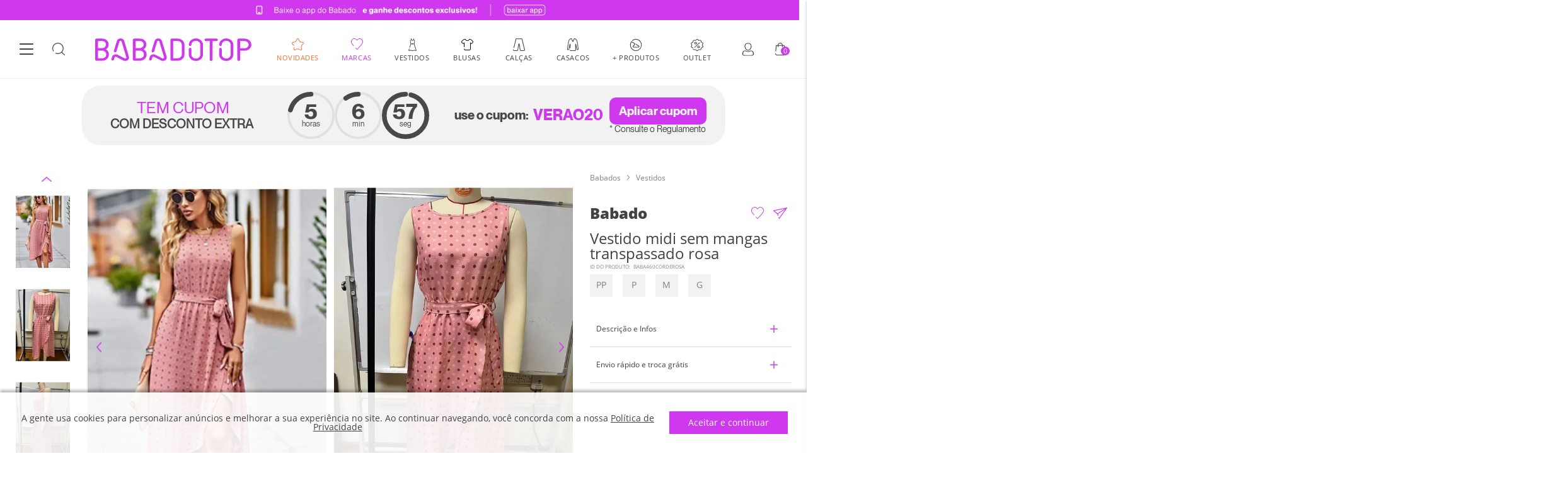

--- FILE ---
content_type: text/html; charset=utf-8
request_url: https://www.babadotop.com.br/vestido-midi-sem-mangas-transpassado-rosa-drp2312baba460corderosa/p
body_size: 242129
content:
<!DOCTYPE html >
<html xmlns="http://www.w3.org/1999/xhtml" xmlns:vtex="http://www.vtex.com.br/2009/vtex-common" xmlns:vtex.cmc="http://www.vtex.com.br/2009/vtex-commerce" lang="pt-br">
  <head prefix="og: http://ogp.me/ns# fb: http://ogp.me/ns/fb# product: http://ogp.me/ns/product#"><meta name="language" content="pt-BR" />
<meta name="country" content="BRA" />
<meta name="currency" content="R$" />
<meta http-equiv="Content-Type" content="text/html;charset=utf-8" />
<meta name="description" content="Descubra todos os detalhes de Vestido midi sem mangas transpassado rosa. Clique e encontre aqui as melhores ofertas de Vestidos Babado Internacional." />
<meta name="Abstract" content="Vestido midi sem mangas transpassado rosa" />
<meta name="author" content="Babadotop | Roupas Femininas" />
<meta name="copyright" content="Babadotop | Roupas Femininas" />
<meta name="vtex-version" content="1.0.0.0" />
<meta http-equiv="pragma" content="no-cache" />
<meta name="description" content="A Melhor Loja Online de Moda Feminina do Brasil" /><link rel="preconnect" as="font" crossorigin="crossorigin" type="font/woff2" href="https://fonts.gstatic.com/s/opensans/v17/mem8YaGs126MiZpBA-UFVZ0b.woff2" /><link rel="preconnect" as="font" crossorigin="crossorigin" type="font/woff2" href="https://fonts.gstatic.com/s/opensans/v17/mem5YaGs126MiZpBA-UN7rgOUuhp.woff2" /><link rel="preconnect" as="font" crossorigin="crossorigin" type="font/woff2" href="https://fonts.gstatic.com/s/opensans/v17/mem5YaGs126MiZpBA-UN8rsOUuhp.woff2" /><link rel="preload" href="https://babadotop.vteximg.com.br/arquivos/materialize.min.js?v=637097877802400000" as="script" /><style>
    #ajaxBusy, .shelf-images .flag.babadetes-de-olho, 
    .shelf-images [class*="flag promo-app-"], 
    .collection-flags [class*="flag promo-app-"]{
        display: none !important;
        visibility: hidden !important;
    }
    
    .shelf-images [class*="ate-"], .collection-flags [class*="ate-"]{
       background: #897e82!important;
       font-size: 9px!important;
    }
    
    .shelf-images .madruga, .collection-flags .madruga{
       background: #000!important;
    }
    
    .shelf-images .cupom-farmete, .collection-flags .cupom-farmete{
       background: #cf38ef!important;
    }
    
    img{
        max-width: 100%;
        height: auto;
        display: block;
    }
    
    body{
        background: #FFF;
        font-family: 'Open Sans', sans-serif;
        font-size: 62.5%;
        color: #707070;
        margin: 0;
    }
    
    @charset "UTF-8";a,aside,body,div,em,h1,h2,h6,header,html,img,li,p,section,small,span,ul{vertical-align:baseline;margin:0;padding:0;border:0;font:inherit;font-size:12px}aside,header,section{display:block}body{line-height:1}ul{list-style:none;padding:0}html{box-sizing:border-box}*,:after,:before{box-sizing:inherit}button,input{font-family:Muli,sans-serif}ul:not(.browser-default){padding-left:0;list-style-type:none}ul:not(.browser-default)&gt;li{list-style-type:none}a{color:#039be5;text-decoration:none}.sidenav{box-shadow:0 2px 2px 0 rgba(0,0,0,.14),0 3px 1px -2px rgba(0,0,0,.12),0 1px 5px 0 rgba(0,0,0,.2)}.sidenav{position:fixed;width:300px;left:0;top:0;margin:0;-ms-transform:translateX(-100%);transform:translateX(-100%);height:calc(100% + 60px);height:100%;background-color:#fff;z-index:999;overflow-y:auto;will-change:transform;-webkit-backface-visibility:hidden;backface-visibility:hidden;-ms-transform:translateX(-105%);transform:translateX(-105%)}.slick-next,.slick-prev{font-size:0;line-height:0;position:absolute;top:50%;display:block;width:20px;height:20px;padding:0;-webkit-transform:translateY(-50%);-ms-transform:translateY(-50%);transform:translateY(-50%);border:none}.slick-next,.slick-prev{color:transparent;outline:0;background:0 0}.slick-prev.slick-disabled:before{opacity:.25}.slick-next:before,.slick-prev:before{font-size:20px;line-height:1;opacity:.75;color:#fff;-webkit-font-smoothing:antialiased;-moz-osx-font-smoothing:grayscale}.slick-prev{left:-25px}.slick-prev:before{content:"?"}.slick-next{right:-25px}.slick-next:before{content:"?"}.slick-dotted.slick-slider{margin-bottom:30px}.slick-dots{position:absolute;bottom:-25px;display:block;width:100%;padding:0;margin:0;list-style:none;text-align:center}.slick-dots li{position:relative;display:inline-block;margin:0 5px;padding:0}.slick-dots li,.slick-dots li button{width:20px;height:20px}.slick-dots li button{font-size:0;line-height:0;display:block;padding:5px;color:transparent;border:0;outline:0;background:0 0}.slick-dots li button:before{font-size:6px;line-height:20px;position:absolute;top:0;left:0;width:20px;height:20px;content:"•";text-align:center;opacity:.25;color:#000;-webkit-font-smoothing:antialiased;-moz-osx-font-smoothing:grayscale}.slick-dots li.slick-active button:before{opacity:.75;color:#000}.slick-slider{box-sizing:border-box;-webkit-touch-callout:none;-ms-touch-action:pan-y;touch-action:pan-y}.slick-list,.slick-slider{position:relative;display:block}.slick-list{overflow:hidden;margin:0;padding:0}.slick-slider .slick-list,.slick-slider .slick-track{-webkit-transform:translateZ(0);-moz-transform:translateZ(0);-ms-transform:translateZ(0);-o-transform:translateZ(0);transform:translateZ(0)}.slick-track{position:relative;top:0;left:0;display:block;margin-left:auto;margin-right:auto}.slick-track:after,.slick-track:before{display:table;content:""}.slick-track:after{clear:both}.slick-slide{display:none;float:left;height:100%;min-height:1px}.slick-slide img{display:block}.slick-initialized .slick-slide{display:block}a{color:#424242}a{text-decoration:none}a:visited{outline:0}button{padding:0;border:none;border-radius:5px;box-shadow:none;background:0 0}#ajaxBusy{display:none!important;visibility:hidden!important}html{box-sizing:border-box}html *{box-sizing:inherit}body{overflow-x:hidden;background:#fff;font-family:Open Sans,sans-serif;font-size:62.5%;color:#424242;-webkit-font-smoothing:antialiased;-moz-osx-font-smoothing:grayscale}body:before{content:"";opacity:0}.container{position:relative;max-width:1366px;min-width:320px;width:100%;margin-right:auto;margin-left:auto;padding:0 24px}.container:after,.container:before{display:table;content:"";line-height:0}.container:after{clear:both}@media screen and (max-width:980px){.container{padding:0 16px}}button:visited{outline:0}button,input{font-family:Open Sans,sans-serif}button:visited,input:visited{outline:0!important}ul{list-style:none;margin:0;padding:0}ul li:visited,ul:visited{outline:0!important}img{vertical-align:middle;max-width:100%;height:auto;border:0;-ms-interpolation-mode:bicubic}.main-banner{width:100%;position:relative}.main-banner .carousel-status{position:absolute;top:10px;right:10px;width:60px;height:24px;border-radius:100px;background:rgba(0,0,0,.55);font-size:14px;font-weight:400;color:#fff;text-align:center;line-height:24px;z-index:1}.main-banner .box-banner{line-height:1;vertical-align:middle}.main-banner .box-banner:first-of-type~.box-banner{display:none}.main-banner .box-banner a{display:block}.main-banner .box-banner img{width:100%}.main-banner .slick-slider.slick-dotted{margin-bottom:0}.main-banner .slick-slider .slick-arrow{width:48px;height:100%;top:0;-ms-transform:initial;transform:none;border:none;border-radius:0;background:hsla(0,0%,100%,.6);background-repeat:no-repeat;background-position:50%;text-indent:-9999px;z-index:1;display:none!important}.main-banner .slick-slider .slick-arrow:before{content:"";display:block;height:16px;opacity:1}.main-banner .slick-slider .slick-prev{left:0}.main-banner .slick-slider .slick-prev:before{background:url([data-uri]) no-repeat 50%}.main-banner .slick-slider .slick-next{right:0}.main-banner .slick-slider .slick-next:before{background:url([data-uri]) no-repeat 50%}.main-banner .slick-slider .slick-dots{bottom:0;padding:10px 0}.main-banner .slick-slider .slick-dots li{vertical-align:middle;width:auto;height:auto}.main-banner .slick-slider .slick-dots li button{width:6px;height:6px;margin:0;padding:0;border-radius:50%;background:#e0e0e0}.main-banner .slick-slider .slick-dots li button:before{content:normal}.main-banner .slick-slider .slick-dots li.slick-active button{width:8px;height:8px;background:#cf38ef}.section-look-wish__top .infinite-shelf .prateleira ul li{width:25%;max-width:none;margin-bottom:20px}@media screen and (max-width:680px){.section-look-wish__top .infinite-shelf .prateleira ul li{width:50%}}@media screen and (max-width:340px){.section-look-wish__top .infinite-shelf .prateleira ul li{width:100%}}.section-seasons__content .item-carousel h2{display:none}.salesforce{background:#f2f2f2;height:36px;overflow:hidden;-ms-touch-action:manipulation;touch-action:manipulation}.salesforce__content{display:none}.salesforce__content__item{text-align:center;height:36px}.salesforce__content__item a{font-size:14px;line-height:1;text-align:center;color:#424242;display:block;padding:10px 0}.header{background:#fff;position:-webkit-sticky;position:sticky;top:0;z-index:998;box-shadow:0 1px 1px rgba(0,0,0,.05)}@media screen and (max-width:350px){.header .container{padding:0 8px}}.header .wrapper{position:relative;display:-ms-flexbox;display:flex;-ms-flex-wrap:wrap;flex-wrap:wrap;-ms-flex-pack:justify;justify-content:space-between;-ms-flex-align:center;align-items:center;padding:25px 0}@media screen and (max-width:680px){.header .wrapper{padding:5px 0}}.header__left-tools{width:100%;max-width:87px;display:-ms-flexbox;display:flex;-ms-flex-wrap:wrap;flex-wrap:wrap;-ms-flex-pack:justify;justify-content:space-between}@media screen and (max-width:360px){.header__left-tools{max-width:75px!important}}.header__left-tools&gt;button{height:36px}.header__logo{text-align:center}.header__logo span{display:none}@media screen and (min-width:680px){.header__logo a{width:248px;display:block;text-align:center}}@media screen and (min-width:680px){.header__logo img{display:inline-block}}@media screen and (max-width:680px){.header__logo img{max-width:180px!important}}@media screen and (max-width:420px){.header__logo img{max-width:126px!important}}.header__right-tools{width:100%;max-width:87px;display:-ms-flexbox;display:flex;-ms-flex-wrap:wrap;flex-wrap:wrap;-ms-flex-pack:justify;justify-content:space-between}@media screen and (max-width:360px){.header__right-tools{max-width:75px}}.header__right-tools .user-area{position:relative}.header__right-tools .user-area .user-actions{position:absolute;right:0;top:40px;width:310px;height:220px;padding:20px 16px;background:#f2f2f2;box-shadow:0 2px 5px rgba(0,0,0,.1);border-radius:5px;display:-ms-flexbox;display:flex;-ms-flex-wrap:wrap;flex-wrap:wrap;-ms-flex-pack:end;justify-content:flex-end;display:none}.header__right-tools .user-area .user-actions .user-close{height:36px}.header__right-tools .user-area .user-actions .user-content{min-width:100%}.header__right-tools .user-area .user-actions .user-content #user-login{width:100%;background:#fff;display:-ms-flexbox;display:flex;-ms-flex-wrap:wrap;flex-wrap:wrap;-ms-flex-align:left;align-items:left;margin:10px 0;padding:10px}.header__right-tools .user-area .user-actions .user-content #user-login span{font-weight:700;font-size:14px;line-height:48px;color:#cf38ef}.header__right-tools .user-area .user-actions .user-content .my-profile{width:100%;background:#fff;display:-ms-flexbox;display:flex;-ms-flex-wrap:wrap;flex-wrap:wrap;-ms-flex-align:left;align-items:left;margin:10px 0;padding:10px}.header__right-tools .user-area .user-actions .user-content .my-profile&gt;span{padding:10px 0}.header__right-tools .user-area .user-actions .user-content .my-profile&gt;span span{width:100%;display:block;max-width:200px;font-size:14px;color:#cf38ef;font-weight:700;overflow:hidden;text-overflow:ellipsis;white-space:nowrap}.header__right-tools .user-area .user-actions .user-content .my-profile&gt;span small{font-weight:400;font-size:12px;line-height:14px;color:#897e82;display:block}.header__right-tools .user-area .user-actions .user-content .wish-orders-content{display:-ms-flexbox;display:flex;-ms-flex-wrap:wrap;flex-wrap:wrap;-ms-flex-align:left;align-items:left;-ms-flex-pack:justify;justify-content:space-between}.header__right-tools .user-area .user-actions .user-content .wish-orders-content a{width:100%;display:block;max-width:135px;background:#fff;padding:10px;font-size:12px;line-height:12px;color:#424242}.header__right-tools .user-area .user-actions .user-content .wish-orders-content a svg{display:block;margin-bottom:10px}.minicart__button-open,.minicart__items_close,.minicart__items_title{padding:0;border:none;border-radius:5px;box-shadow:none;background:0 0}.minicart__items{background:#f2f2f2;padding-bottom:0}.minicart__items_wrapper{display:-ms-grid;display:grid;-ms-grid-rows:58px 1fr 202px;grid-template-rows:58px 1fr 202px;max-height:100%;height:100vh}.minicart__items_title{display:-ms-flexbox;display:flex;-ms-flex-pack:justify;justify-content:space-between;-ms-flex-align:center;align-items:center;width:100%;height:58px;margin:0;padding:10px;background:#f2f2f2;color:#000}.minicart__items_title .item-title{text-align:left}.minicart__items_title .item-title strong{display:block;font-size:14px;font-weight:400;text-transform:uppercase;color:#897e82}.minicart__items_content{overflow:hidden}.minicart__items_content.empty{padding-top:40px}.minicart__items_content.empty p{font-size:14px;font-weight:700;text-align:center;line-height:15px}.minicart__items_footer{background:#fff}.minicart__items_close{width:100%;height:48px;background:#cf38ef;font-size:12px;font-weight:700;color:#fff;border-radius:0}.minicart__button-open{position:relative;min-width:36px;width:36px;height:36px}.minicart__counter{position:absolute;display:block;top:16px;right:3px;width:14px;height:14px;border-radius:50%;background:#cf38ef;font-size:11px;font-weight:400;color:#fff;text-align:center;line-height:14px}.search .place-search button{padding:0;border:none;border-radius:5px;box-shadow:none;background:0 0}.search{display:none;position:absolute;width:100%;background:#f2f2f2;z-index:9999}.search .place-search .content{display:-ms-flexbox;display:flex;-ms-flex-align:center;align-items:center}@media screen and (min-width:981px){.search .place-search .content{padding-right:25px;padding-left:25px}}.search .place-search .input-search{width:100%;height:58px;margin:0;background:0 0;border:none;font-size:16px;font-weight:400;color:#424242;line-height:15px}@media screen and (max-width:680px){.search .place-search .input-search{height:48px}}.search .place-search .input-search::-webkit-search-cancel-button,.search .place-search .input-search::-webkit-search-decoration,.search .place-search .input-search::-webkit-search-results-button,.search .place-search .input-search::-webkit-search-results-decoration{display:none}.search .place-search .input-search:visited{outline:0!important;box-shadow:none!important;border-bottom:none!important}.search .place-search .input-search:-ms-input-placeholder{color:#424242;font-weight:700}.search .place-search .btn-close,.search .place-search .btn-search{width:36px;height:36px;margin:0 0 0 20px;padding:0}.search .oc-scrollbar-container{background:#fff}.search .search-result{max-height:60vh;background:#fff}.search .search-result .container:after,.search .search-result .container:before{display:none}@media screen and (max-width:980px){.search .search-result .container{padding:15px}}@media screen and (min-width:981px){.search .search-result .container{display:-ms-flexbox;display:flex;-ms-flex-pack:justify;justify-content:space-between;padding-top:10px}}.search .search-result .content{background:#fff}.search .search-result .mostsearched{width:100%;max-width:200px}@media screen and (max-width:980px){.search .search-result .mostsearched{max-width:100%}}.search .search-result .mostsearched h6{font-size:12px;line-height:16px;color:#424242}.search .search-result .mostsearched__list{background:#fff}.search .search-result .mostsearched__list__item{display:block;margin:15px 0}.search .search-result .mostsearched__list__item a{display:block;font-size:12px;line-height:16px;font-weight:700;color:#424242}.search .backdrop{position:absolute;background-color:rgba(0,0,0,.8);top:100%;right:0;bottom:0;left:0;height:100vh}.prateleira li{max-width:290px;padding:0 5px}.section-store-story{min-height:100px;}.section-store-story .container{padding:0}@media screen and (max-width:980px){.section-store-story .content-story-list{overflow-x:auto;overflow-y:hidden;-webkit-overflow-scrolling:touch;-ms-overflow-style:none;scrollbar-width:none;overflow:-moz-scrollbars-none}.section-store-story .content-story-list::-webkit-scrollbar{display:none}}@media screen and (min-width:981px){.section-store-story .story-list{display:-ms-flexbox;display:flex;-ms-flex-pack:justify;justify-content:space-between;-ms-flex-align:center;align-items:center;-ms-flex-wrap:wrap;flex-wrap:wrap}}@media screen and (max-width:980px){.section-store-story .story-list{width:-webkit-max-content;width:max-content;overflow:auto;position:relative;display:-ms-flexbox;display:flex}}.section-store-story .story-list .story-list-item{text-align:center}@media screen and (max-width:980px){.section-store-story .story-list .story-list-item{padding:5px 0;margin:0 10px}}.section-store-story .story-list .story-list-item .image-area{width:80px;height:80px;position:relative;display:block;margin:5px auto 0}.section-store-story .story-list .story-list-item .image-area img{overflow:hidden;border-radius:100%;margin:0 auto}.section-store-story .story-list .story-list-item .image-area .story-border,.section-store-story .story-list .story-list-item .image-area .story-border-off{position:absolute;top:-4px;left:0}.section-store-story .story-list .story-list-item .image-area .story-border-off{display:none}.section-store-story .story-list .story-list-item p{font-family:Open Sans;font-style:normal;font-weight:400;font-size:12px;line-height:16px;text-align:center;color:#424242;width:85px;overflow:hidden;text-overflow:ellipsis;white-space:nowrap;margin:0 auto}
</style><style type="text/css">
    /* latin */
    @font-face {
        font-family: 'Open Sans';
        font-style: normal;
        font-weight: 400;
        font-display: swap;
        src: local('Open Sans Regular'), local('OpenSans-Regular'), url(https://fonts.gstatic.com/s/opensans/v17/mem8YaGs126MiZpBA-UFVZ0b.woff2) format('woff2');
        unicode-range: U+0000-00FF, U+0131, U+0152-0153, U+02BB-02BC, U+02C6, U+02DA, U+02DC, U+2000-206F, U+2074, U+20AC, U+2122, U+2191, U+2193, U+2212, U+2215, U+FEFF, U+FFFD;
    }
    /* latin */
    @font-face {
        font-family: 'Open Sans';
        font-style: normal;
        font-weight: 700;
        font-display: swap;
        src: local('Open Sans Bold'), local('OpenSans-Bold'), url(https://fonts.gstatic.com/s/opensans/v17/mem5YaGs126MiZpBA-UN7rgOUuhp.woff2) format('woff2');
        unicode-range: U+0000-00FF, U+0131, U+0152-0153, U+02BB-02BC, U+02C6, U+02DA, U+02DC, U+2000-206F, U+2074, U+20AC, U+2122, U+2191, U+2193, U+2212, U+2215, U+FEFF, U+FFFD;
    }
    /* latin */
    @font-face {
        font-family: 'Open Sans';
        font-style: normal;
        font-weight: 800;
        font-display: swap;
        src: local('Open Sans ExtraBold'), local('OpenSans-ExtraBold'), url(https://fonts.gstatic.com/s/opensans/v17/mem5YaGs126MiZpBA-UN8rsOUuhp.woff2) format('woff2');
        unicode-range: U+0000-00FF, U+0131, U+0152-0153, U+02BB-02BC, U+02C6, U+02DA, U+02DC, U+2000-206F, U+2074, U+20AC, U+2122, U+2191, U+2193, U+2212, U+2215, U+FEFF, U+FFFD;
    }  
</style>
  <meta name="'apple-mobile-web-app-capable" content="yes" />
  <meta name="'apple-mobile-web-app-status-bar-style" content="#F2F2F2" />
  <meta name="'apple-mobile-web-app-title" content="Babadotop" />
  <link rel="shortcut icon" href="https://babadotop.vteximg.com.br/arquivos/bbt-favicon.ico?v=637091778354400000" />
  <link rel="icon" sizes="16x16 32x32 64x64" href="https://babadotop.vteximg.com.br/arquivos/bbt-favicon.ico?v=637091778354400000" />
  <link rel="icon" type="image/png" sizes="196x196" href="https://babadotop.vteximg.com.br/arquivos/bbt-favicon-192.png?v=637091778539330000" />
  <link rel="icon" type="image/png" sizes="160x160" href="https://babadotop.vteximg.com.br/arquivos/bbt-favicon-160.png?v=637091778519470000" />
  <link rel="icon" type="image/png" sizes="96x96" href="https://babadotop.vteximg.com.br/arquivos/bbt-favicon-96.png?v=637091778449370000" />
  <link rel="icon" type="image/png" sizes="64x64" href="https://babadotop.vteximg.com.br/arquivos/bbt-favicon-64.png?v=637091778409500000" />
  <link rel="icon" type="image/png" sizes="32x32" href="https://babadotop.vteximg.com.br/arquivos/bbt-favicon-32.png?v=637091778369270000" />
  <link rel="icon" type="image/png" sizes="16x16" href="https://babadotop.vteximg.com.br/arquivos/bbt-favicon-16.png?v=637091778359570000" />
  <link rel="apple-touch-icon" href="https://babadotop.vteximg.com.br/arquivos/bbt-favicon-57.png?v=637091778392300000" />
  <link rel="apple-touch-icon" sizes="114x114" href="https://babadotop.vteximg.com.br/arquivos/bbt-favicon-114.png?v=637091778459830000" />
  <link rel="apple-touch-icon" sizes="72x72" href="https://babadotop.vteximg.com.br/arquivos/bbt-favicon-72.png?v=637091778429370000" />
  <link rel="apple-touch-icon" sizes="144x144" href="https://babadotop.vteximg.com.br/arquivos/bbt-favicon-144.png?v=637091778489230000" />
  <link rel="apple-touch-icon" sizes="60x60" href="https://babadotop.vteximg.com.br/arquivos/bbt-favicon-60.png?v=637091778399200000" />
  <link rel="apple-touch-icon" sizes="120x120" href="https://babadotop.vteximg.com.br/arquivos/bbt-favicon-120.png?v=637091778479230000" />
  <link rel="apple-touch-icon" sizes="76x76" href="https://babadotop.vteximg.com.br/arquivos/bbt-favicon-76.png?v=637091778439370000" />
  <link rel="apple-touch-icon" sizes="152x152" href="https://babadotop.vteximg.com.br/arquivos/bbt-favicon-152.png?v=637091778509300000" />
  <link rel="apple-touch-icon" sizes="167x167" href="https://babadotop.vteximg.com.br/arquivos/bbt-favicon-180.png?v=637091778529330000" />
  <link rel="apple-touch-icon" sizes="180x180" href="https://babadotop.vteximg.com.br/arquivos/bbt-favicon-180.png?v=637091778529330000" />
  <meta name="msapplication-TileColor" content="#F2F2F2" />
  <meta name="msapplication-TileImage" content="https://babadotop.vteximg.com.br/arquivos/bbt-favicon-144.png?v=637091778489230000" />
  <meta name="msapplication-config" content="https://babadotop.vteximg.com.br/arquivos/browserconfig.xml" />
<meta name="theme-color" content="#F2F2F2" /><meta name="msapplication-navbutton-color" content="#F2F2F2" /><meta http-equiv="X-UA-Compatible" content="IE=edge" /><meta name="viewport" content="width=device-width, initial-scale=1.0" />
  <!-- 
   ordenaMenu = Variável destinada a ordenação do menu. Caso tenha algum item que não esteja na lista abaixo, ele não será exibido no menu
-->
  <script>
   window.ordenaMenu = [
            "Vestidos",
            "Body",
            "Moda praia",
            "Saias",
            "Calças",
            "Calçados",
            "Casacos",
            "Shorts",
            "Bolsas",
            "Macacão",
            "Blusas",
            "Sapatos",
            "Acessórios",
            "Fitness",
            "Outlet",
        ]
</script>

  <style>
	.promo-tag-1{
		background: url(/arquivos/color-tag-azul.png?v=637595567189900000);
	}
	.promo-tag-2{
		background: url(/arquivos/progressivo_50_60_70_220412.png?v=637853551968830000);
	}
	.promo-tag-3{
		background: url(/arquivos/color-tag-vermelho.png?v=637595567115800000);
	}
	.promo-tag-4{
		background: url(/arquivos/promo-tag4.png);
	}
</style>
<style type="text/css">
    .flag.babadetes-de-olho,
    p[class*="flag promo-app-"],
    .flag.frete-gratis-app,
    .flag.promo-cupom-app10,
    .flag.promo-cupom-20off,
    .frete-flag.frete-gratis-,
    p[class*="flag promododia-cupom"],
    .flag.promo-fretegratis_oficial,
    .frete-flag {
        display: none !important;
    }
    .freeShippingInApp .content h1{
        margin: 3px 0px 0;
    }
</style><style type="text/css">
    @charset "UTF-8";#ajaxBusy,.shelf-images .flag.babadetes-de-olho,.shelf-images .flag.promo-app-10{display:none!important;visibility:hidden!important}img{max-width:100%;height:auto;display:block}html{box-sizing:border-box;font-size:16px}body{background:#fff;font-family:'Open Sans',sans-serif;font-size:62.5%;color:#707070;margin:0;line-height:1}a,aside,body,div,em,h1,h2,h6,header,html,img,li,p,section,small,span,ul{vertical-align:baseline;margin:0;padding:0;border:0;font:inherit;font-size:12px}aside,header,section{display:block}ul{list-style:none;padding:0}*,:after,:before{box-sizing:inherit}button,input{font-family:Muli,sans-serif}ul:not(.browser-default){padding-left:0;list-style-type:none}ul:not(.browser-default)&gt;li{list-style-type:none}a{color:#039be5;text-decoration:none}.sidenav{box-shadow:0 2px 2px 0 rgba(0,0,0,.14),0 3px 1px -2px rgba(0,0,0,.12),0 1px 5px 0 rgba(0,0,0,.2)}.sidenav{position:fixed;width:300px;left:0;top:0;margin:0;-ms-transform:translateX(-100%);transform:translateX(-100%);height:calc(100% + 60px);height:100%;background-color:#fff;z-index:999;overflow-y:auto;will-change:transform;-webkit-backface-visibility:hidden;backface-visibility:hidden;-ms-transform:translateX(-105%);transform:translateX(-105%)}a{color:#424242}a{text-decoration:none}a:visited{outline:0}button{padding:0;border:none;border-radius:5px;box-shadow:none;background:0 0}html{box-sizing:border-box}html *{box-sizing:inherit}body{overflow-x:hidden;background:#fff;font-family:Open Sans,sans-serif;font-size:62.5%;color:#424242;-webkit-font-smoothing:antialiased;-moz-osx-font-smoothing:grayscale}body:before{content:"";opacity:0}.container{position:relative;max-width:1366px;min-width:320px;width:100%;margin-right:auto;margin-left:auto;padding:0 24px}.container:after,.container:before{display:table;content:"";line-height:0}.container:after{clear:both}@media screen and (max-width:980px){.container{padding:0 16px}}button:visited{outline:0}button,input{font-family:Open Sans,sans-serif}button:visited,input:visited{outline:0!important}ul{list-style:none;margin:0;padding:0}ul li:visited,ul:visited{outline:0!important}img{vertical-align:middle;max-width:100%;height:auto;border:0;-ms-interpolation-mode:bicubic}header{background:#fff;position:-webkit-sticky;position:sticky;top:0;z-index:998;box-shadow:0 1px 1px rgba(0,0,0,.05)}.minicart__button-open,.minicart__items_close,.minicart__items_title{padding:0;border:none;border-radius:5px;box-shadow:none;background:0 0}.minicart__items{background:#f2f2f2;padding-bottom:0}.minicart__items_wrapper{display:-ms-grid;display:grid;-ms-grid-rows:58px 1fr 202px;grid-template-rows:58px 1fr 202px;max-height:100%;height:100vh}.minicart__items_title{display:-ms-flexbox;display:flex;-ms-flex-pack:justify;justify-content:space-between;-ms-flex-align:center;align-items:center;width:100%;height:58px;margin:0;padding:10px;background:#f2f2f2;color:#000}.minicart__items_title .item-title{text-align:left}.minicart__items_title .item-title strong{display:block;font-size:14px;font-weight:400;text-transform:uppercase;color:#897e82}.minicart__items_content{overflow:hidden}.minicart__items_content.empty{padding-top:40px}.minicart__items_content.empty p{font-size:14px;font-weight:700;text-align:center;line-height:15px}.minicart__items_footer{background:#fff}.minicart__items_close{width:100%;height:48px;background:#cf38ef;font-size:12px;font-weight:700;color:#fff;border-radius:0}.minicart__button-open{position:relative;min-width:36px;width:36px;height:36px}.minicart__counter{position:absolute;display:block;top:16px;right:3px;width:14px;height:14px;border-radius:50%;background:#cf38ef;font-size:11px;font-weight:400;color:#fff;text-align:center;line-height:14px}.search .place-search button{padding:0;border:none;border-radius:5px;box-shadow:none;background:0 0}.search{display:none;position:absolute;width:100%;background:#f2f2f2;z-index:9999}.search .place-search .content{display:-ms-flexbox;display:flex;-ms-flex-align:center;align-items:center}@media screen and (min-width:981px){.search .place-search .content{padding-right:25px;padding-left:25px}}.search .place-search .input-search{width:100%;height:58px;margin:0;background:0 0;border:none;font-size:16px;font-weight:400;color:#424242;line-height:15px}@media screen and (max-width:680px){.search .place-search .input-search{height:48px}}.search .place-search .input-search::-webkit-search-cancel-button,.search .place-search .input-search::-webkit-search-decoration,.search .place-search .input-search::-webkit-search-results-button,.search .place-search .input-search::-webkit-search-results-decoration{display:none}.search .place-search .input-search:visited{outline:0!important;box-shadow:none!important;border-bottom:none!important}.search .place-search .input-search:-ms-input-placeholder{color:#424242;font-weight:700}.search .place-search .btn-close,.search .place-search .btn-search{width:36px;height:36px;margin:0 0 0 20px;padding:0}.search .oc-scrollbar-container{background:#fff}.search .search-result{max-height:60vh;background:#fff}.search .search-result .container:after,.search .search-result .container:before{display:none}@media screen and (max-width:980px){.search .search-result .container{padding:15px}}@media screen and (min-width:981px){.search .search-result .container{display:-ms-flexbox;display:flex;-ms-flex-pack:justify;justify-content:space-between;padding-top:10px}}.search .search-result .content{background:#fff}.search .search-result .mostsearched{width:100%;max-width:200px}@media screen and (max-width:980px){.search .search-result .mostsearched{max-width:100%}}.search .search-result .mostsearched h6{font-size:12px;line-height:16px;color:#424242}.search .search-result .mostsearched__list{background:#fff}.search .search-result .mostsearched__list__item{display:block;margin:15px 0}.search .search-result .mostsearched__list__item a{display:block;font-size:12px;line-height:16px;font-weight:700;color:#424242}.search .backdrop{position:absolute;background-color:rgba(0,0,0,.8);top:100%;right:0;bottom:0;left:0;height:100vh}.prateleira li{max-width:290px;padding:0 5px}
</style><style type="text/css">
    .bbdtSalesForce {
      overflow: hidden;
      height: auto;
      padding: 10px 0;
      background: linear-gradient(-90deg,#cf38ef .97%,#d23be2 6.02%,#da45c1 16.11%,#e8538a 29.23%,#fa683f 45.38%,#ff6d2c 49.42%,#fea116 82.73%,#febb0b 98.88%);
      -ms-touch-action: manipulation;
      touch-action: manipulation;
    }

    .scroll-y{
      overflow-y: auto;
      overflow-x: hidden;
      -webkit-overflow-scrolling: touch;
      -ms-overflow-style: none;
      scrollbar-width: none;
      overflow: -moz-scrollbars-none;
    }

    .scroll-x{
      overflow-x: auto;
      overflow-y: hidden;
      -webkit-overflow-scrolling: touch;
      -ms-overflow-style: none;
      scrollbar-width: none;
      overflow: -moz-scrollbars-none;
    }
    
    .scroll-x::-webkit-scrollbar {
        display: none;
    }

    .bbdtHeader-firstMenu_list--item .bbdtHeader-firstMenu_list--item_label:after {
      position: absolute;
      top: calc(100% + 21px);
      left: 50%;
      display: block;
      width: 0;
      height: 3px;
      background-color: #cf38ef;
      content: "";
      -ms-transform: translateX(-50%);
      transform: translateX(-50%);
      transition: all .2s ease;
      z-index: 2;
    }

    .bbdtHeader-firstMenu_list--item .bbdtHeader-firstMenu_list--item_label:before {
      display: block;
      width: 36px;
      height: 25px;
      margin: 0 auto;
      background-repeat: no-repeat;
      background-position: center 0;
      content: "";
    }

    .bbdtHeader-firstMenu_list--item.marcas .bbdtHeader-firstMenu_list--item_label:before {
        background-image: url([data-uri]);
        background-size: 16px;
    }

    .bbdtHeader-firstMenu_list--item.roupas .bbdtHeader-firstMenu_list--item_label:before {
        background-image: url([data-uri]);
        background-size: 16px;
    }

    .bbdtHeader-firstMenu_list--item.novidades .bbdtHeader-firstMenu_list--item_label:before {
        background-image: url([data-uri]);
        background-size: 16px;
    }

    .bbdtHeader-firstMenu_list--item_subList {
        top: 100%;
        box-shadow: 0 4px 2px -2px rgb(0 0 0 / 15%);
        -ms-transform: translateY(-2em);
        transform: translateY(-2em);
        transition: all .2s ease;
        visibility: hidden;
        opacity: 0;
    }

    .bbdtHeader-firstMenu_list--item_subList:after, 
    .bbdtHeader-firstMenu_list--item_subList:before {
      position: absolute;
      top: 0;
      bottom: 0;
      box-shadow: 0 4px 2px -2px rgb(0 0 0 / 15%);
      background-color: #fff;
      content: "";
    }

    .bbdtHeader-firstMenu_list--item_subList:before {
      right: calc(100% - 5px);
      left: -100%;
    }

    .bbdtHeader-firstMenu_list--item_subList:after {
      left: calc(100% - 5px);
      right: -100%;
    }      

    .bbdtHeader-firstMenu_list--item:hover .bbdtHeader-firstMenu_list--item_subList, 
    .bbdtHeader-firstMenu_list--item:hover:after {
      -ms-transform: translateY(0);
      transform: translateY(0);
      visibility: visible;
      opacity: 1;
    }

    .bbdtHeader-firstMenu_list--item:hover .bbdtHeader-firstMenu_list--item_label:after{
      width: 83px;
    }

    .socialCommerceShelfWithSideContent-container_sideContent--iframe{min-height:590px;}
    
    @media(max-width:767px){
      .container-ns{padding: 0!important;}
      .socialCommerceFiveBannersMosaico-brackets_item,
      .socialCommerceBracketBanners-brackets_item{
        width: 46%!important;
        max-height: 165px!important;
        margin-bottom: 2rem!important;
      }
      .socialCommerceFiveBannersMosaico-brackets_item img{
		 height: auto;	
	  }
      .socialCommerceVideoWithText-video_iframe{height: 18rem;}
      .socialCommerceShelfWithSideContent-container_shelf-button{bottom: -20px;}
      .socialCommerceShelfWithSideContent-container_shelf-button span{
        display: block;
        width: 100%;
      }
      .socialCommerceLiveWithCollection-shelf_list--item{margin: 4px;min-width: 180px;}
    }

    @media(min-width:768px){
      .socialCommerceVideoWithText-video_iframe{min-height:480px;}
      .socialCommerceShelfWithSideContent-container_sideContent--iframe{min-height:620px;max-width: 350px;}
      .socialCommerceShelfWithSideContent-container_shelf-button{bottom:.7rem!important;}
      .socialCommerceVideoWithText-titulo{line-height: 2.5rem;}
    }

    @media(max-width: 960px){
	    .socialCommerceMiniBannerCarrossel_list--item.with-full .socialCommerceMiniBannerCarrossel_list--item-text{
	       background: linear-gradient(180deg, rgba(0, 0, 0, 0) -8%, rgba(0, 0, 0, 0.4) 100%);
	    }
	    body#campaign-page section div.socialCommerceShelfWithSideContent-container_sideContent{
	       height: auto!important;
	    }
    }    

    @media(min-width:960px){
      .scroll-y-ns{
        overflow-y: auto;
        overflow-x: hidden;
        -webkit-overflow-scrolling: touch;
        -ms-overflow-style: none;
        scrollbar-width: none;
        overflow: -moz-scrollbars-none;
      }
      
      .scroll-y::-webkit-scrollbar,
      .scroll-y-ns::-webkit-scrollbar,
      .scroll-x::-webkit-scrollbar{
        width: 6px;
        background: transparent;
      }

      .scroll-y::-webkit-scrollbar-track,
      .scroll-y-ns::-webkit-scrollbar-track,
      .scroll-x::-webkit-scrollbar-track{
        background: transparent;
      }

      .scroll-y::-webkit-scrollbar-thumb,
      .scroll-y-ns::-webkit-scrollbar-thumb,
      .scroll-x::-webkit-scrollbar-thumb{
        background: #ccc;
      }

      .socialCommerceVideoWithText-video_iframe{min-height:480px;}
      .socialCommerceShelfWithSideContent-container_sideContent--iframe{min-height:620px;}
      .socialCommerceLiveWithCollection-content{background: rgba(0, 0, 0, 0.2);}
      .socialCommerceLiveWithCollection-share{box-shadow: none!important;}
      .socialCommerceLiveWithCollection-share_list{min-height:63vh;}
      .socialCommerceLiveWithCollection-iframe{min-height:65vh;}
      .socialCommerceLiveWithCollection-shelf{
        max-width: 180px;
        overflow: scroll;
        max-height: 65vh;
      }
      .socialCommerceMiniBannerCarrossel_list--item{min-width: 420px!important;}
      .socialCommerceMiniBannerCarrossel_list--item.with-full{min-width: fit-content!important;}
      .socialCommerceMiniBannerCarrossel_list--item.with-full .socialCommerceMiniBannerCarrossel_list--item-text{
        padding: 40px 65px;
      }
    }

    @media(min-width:768px) and (max-width:1024px){
      .socialCommerceStoriesView-list_item-text{
        min-width: 170px;
      }
      .socialCommerceLiveWithCollection-shelf_list--item{margin: 4px;min-width: 180px;}
    }

    @media(min-width:1024px) and (max-width:1200px){
      .scroll-x--m {
        overflow-x: auto;
        overflow-y: hidden;
        -webkit-overflow-scrolling: touch;
        -ms-overflow-style: none;
        scrollbar-width: none;
        overflow: -moz-scrollbars-none;
      }
      .socialCommerceHeader-content_text{margin-top: 22px;}
      .socialCommerceVideoWithText-video{width: 60%!important;}
      .socialCommerceVideoWithText-video_iframe{min-height: 365px;}
      .socialCommerceVideoWithText-text{width: 40%!important;}
      .socialCommerceFiveBannersMosaico-sideContent_text,
      .socialCommerceBracketBanners-sideContent_text{padding-top: 0!important;}    
      .socialCommerceFiveBannersMosaico-brackets,
      .socialCommerceBracketBanners-brackets{
        width: 100%!important;
        flex-wrap: inherit!important;
        justify-content: start!important;
      }
      .socialCommerceFiveBannersMosaico-brackets_item,
      .socialCommerceBracketBanners-brackets_item{
        min-width: 270px;
      }        
      .socialCommerceFourBannersWithText-brackets_item--image{padding: 4px;} 
      .socialCommerceShelfWithSideContent-title{margin-bottom: -20px!important;}
      .socialCommerceShelfWithSideContent-container_wrapper-shelf{padding-left: 0!important;width: 40%!important;}
      .socialCommerceShelfWithSideContent-container_wrapper-shelf .ajaxShelf__shelf{padding-top: 2rem;padding-bottom: 2rem;}
      .socialCommerceShelfWithSideContent-container_sideContent{padding: 0;}
      .socialCommerceShelfWithSideContent.banner-right .socialCommerceShelfWithSideContent-container_sideContent--text{
        padding-top: 2rem;
        margin-left: -9rem;
        width: 60%;
      }
      .socialCommerceShelfWithSideContent-container_sideContent--image{
        width: 75%;
      }
      .socialCommerceLiveWithCollection-iframe{min-height: 42vh;}
      .socialCommerceLiveWithCollection-content{position: relative!important;}
      .socialCommerceLiveWithCollection-shelf{
        width: 100%!important; 
        border: none!important;
      }
      .socialCommerceLiveWithCollection-share_list {min-height: 40vh!important;}      
      .socialCommerceLiveWithCollection-shelf_list--item{margin: 4px;min-width: 180px;}
      .socialCommerceLiveWithCollection-share{    
        width: 30%!important;
        height: auto!important;
      }
    } 
        
    @media(min-width:1200px) and (max-width:1365px){
      .socialCommerceLiveWithCollection-iframe{min-height: 65vh!important;}
    } 
    
    .socialCommerceBrandsBrowser_list--item {
      margin: 0 1rem !important;
    }
 </style><style type="text/css">
    @media(min-width:385px) and (max-width:425px){
        .socialCommerceFiveBannersMosaico-brackets_item{
            margin-bottom: 2.7rem!important;
        }
    }

    @media(min-width:365px) and (max-width:376px){
        .socialCommerceFiveBannersMosaico-brackets_item-text{
            margin-bottom: -.4rem;
        }
    }

    @media(min-width:380px) and (max-width:415px){
        .socialCommerceFiveBannersMosaico-brackets_item-text{
            margin-bottom: -1rem;
        }
    }
 </style><meta name="robots" content="index,follow" /><title>Vestido midi sem mangas transpassado rosa - Babadotop</title><script type="text/javascript" language="javascript">var jscheckoutUrl = 'https://www.babadotop.com.br/checkout/#/cart';var jscheckoutAddUrl = 'https://www.babadotop.com.br/checkout/cart/add';var jscheckoutGiftListId = '';var jsnomeSite = 'babadotop';var jsnomeLoja = 'babadotop';var jssalesChannel = '1';var defaultStoreCurrency = 'R$';var localeInfo = {"CountryCode":"BRA","CultureCode":"pt-BR","CurrencyLocale":{"RegionDisplayName":"Brazil","RegionName":"BR","RegionNativeName":"Brasil","TwoLetterIsoRegionName":"BR","CurrencyEnglishName":"Brazilian Real","CurrencyNativeName":"Real","CurrencySymbol":"R$","ISOCurrencySymbol":"BRL","Locale":1046,"Format":{"CurrencyDecimalDigits":2,"CurrencyDecimalSeparator":",","CurrencyGroupSeparator":".","CurrencyGroupSize":3,"StartsWithCurrencySymbol":true},"FlagUrl":"http://www.geonames.org/flags/x/br.gif"}};</script> 
<script type="text/javascript" language="javascript">vtxctx = {"skus":"851035;851036;851037;851038","searchTerm":"","categoryId":"10","categoryName":"Vestidos","departmentyId":"7","departmentName":"Babados","isOrder":"0","isCheck":"0","isCart":"0","actionType":"","actionValue":"","login":null,"url":"www.babadotop.com.br","transurl":"www.babadotop.com.br"};</script> 
<script language="javascript" src="https://io.vtex.com.br/front-libs/jquery/1.8.3/jquery-1.8.3.min.js?v=1.0.0.0"   type="text/javascript"></script>
<script language="javascript" src="https://babadotop.vteximg.com.br/scripts/swfobject.js?v=1.0.0.0"   type="text/javascript"></script>
<script language="javascript" src="https://babadotop.vteximg.com.br/scripts/vtex.ajax.wait.js?v=1.0.0.0"   type="text/javascript"></script>
<script language="javascript" src="https://babadotop.vteximg.com.br/scripts/vtex.common.js?v=1.0.0.0"   type="text/javascript"></script>
<script language="javascript" src="https://vtex.vtexassets.com/_v/public/assets/v1/npm/@vtex/render-extension-loader@0.1.6/lib/render-extension-loader.js?v=1.0.0.0"   type="text/javascript"></script>
<script language="javascript" src="https://io.vtex.com.br/rc/rc.js?v=1.0.0.0"   type="text/javascript"></script>
<script language="javascript" src="https://activity-flow.vtex.com/af/af.js?v=1.0.0.0"   type="text/javascript"></script>
<script language="javascript" src="https://babadotop.vteximg.com.br/scripts/vtex.tagmanager.helper.js?v=1.0.0.0"   type="text/javascript"></script>
<script language="javascript" src="https://io.vtex.com.br/portal-ui/v1.21.0/scripts/vtex-events-all.min.js?v=1.0.0.0"   type="text/javascript"></script>
<script language="javascript" src="https://io.vtex.com.br/portal-ui/v1.21.0/scripts/vtex-analytics.js?v=1.0.0.0"   type="text/javascript"></script>
<script language="javascript" src="https://io.vtex.com.br/front-libs/front-i18n/0.7.2/vtex-i18n.min.js?v=1.0.0.0"   type="text/javascript"></script>
<script language="javascript" src="https://io.vtex.com.br/front-libs/front-utils/3.0.8/underscore-extensions.js?v=1.0.0.0"   type="text/javascript"></script>
<script language="javascript" src="https://babadotop.vteximg.com.br/scripts/currency-format.min.js?v=1.0.0.0"   type="text/javascript"></script>
<script language="javascript" src="https://io.vtex.com.br/front-libs/dustjs-linkedin/2.3.5/dust-core-2.3.5.min.js?v=1.0.0.0"   type="text/javascript"></script>
<script language="javascript" src="https://io.vtex.com.br/portal-plugins/2.9.13/js/catalog-sdk.min.js?v=1.0.0.0"   type="text/javascript"></script>
<script language="javascript" src="https://io.vtex.com.br/vtex.js/v2.13.1/vtex.min.js?v=1.0.0.0"   type="text/javascript"></script>
<script language="javascript" src="https://io.vtex.com.br/vtex-id-ui/3.28.0/vtexid-jquery.min.js?v=1.0.0.0"   type="text/javascript"></script>
<script language="javascript" src="https://babadotop.vteximg.com.br/scripts/jquery.jqzoom-core.js?v=1.0.0.0"   type="text/javascript"></script>
<script language="javascript" src="https://io.vtex.com.br/portal-plugins/2.9.13/js/portal-price-with-template2.min.js?v=1.0.0.0"   type="text/javascript"></script>
<script language="javascript" src="https://io.vtex.com.br/portal-plugins/2.9.13/js/portal-sku-selector-with-template-v2.min.js?v=1.0.0.0"   type="text/javascript"></script>
<script language="javascript" src="https://io.vtex.com.br/portal-plugins/2.9.13/js/portal-buy-button-v2.1.min.js?v=1.0.0.0"   type="text/javascript"></script>
<script language="javascript" src="https://io.vtex.com.br/portal-plugins/2.9.13/js/portal-notify-me-with-template.min.js?v=1.0.0.0"   type="text/javascript"></script>
<script language="javascript" src="https://io.vtex.com.br/portal-plugins/2.9.13/js/portal-minicart-with-template.min.js?v=1.0.0.0"   type="text/javascript"></script>
<script language="javascript" src="https://io.vtex.com.br/portal-plugins/2.9.13/js/portal-template-as-modal.min.js?v=1.0.0.0"   type="text/javascript"></script>
<script language="javascript" src="https://babadotop.vteximg.com.br/scripts/vtex.cookie.js?v=1.0.0.0"   type="text/javascript"></script>
<script language="javascript" src="https://babadotop.vteximg.com.br/scripts/jquery.pager.js?v=1.0.0.0"   type="text/javascript"></script>
<link rel="stylesheet" href="https://babadotop.vtexassets.com/arquivos/bbt-004.min.css?v=638759966872430000" /><link rel="stylesheet" href="https://unpkg.com/tachyons@4.12.0/css/tachyons.min.css" /><script language="javascript">var ___scriptPathTransac = '';</script><script language="javascript">var ___scriptPath = '';</script><script>
        var tag = document.createElement('script');
    
        tag.src = "https://www.youtube.com/iframe_api";
        var firstScriptTag = document.getElementsByTagName('script')[0];
        firstScriptTag.parentNode.insertBefore(tag, firstScriptTag);
    
        var player;
        function onYouTubeIframeAPIReady() {        
          player = new YT.Player('youtube-video', {         
            events: {
              'onReady': onPlayerReady,
            }
          });
        }
            
        function onPlayerReady(event) {          
          event.target.playVideo();
        }
    </script>
<!-- Start - WebAnalyticsViewPart -->
<script> var defaultUtmFromFolder = '';</script>
<!-- CommerceContext.Current.VirtualFolder.Name: @Produto@ -->

<script>
vtex.events.addData({"pageCategory":"Product","pageDepartment":"Babados","pageUrl":"http://www.babadotop.com.br/vestido-midi-sem-mangas-transpassado-rosa-drp2312baba460corderosa/p","pageTitle":"Vestido midi sem mangas transpassado rosa - Babadotop","skuStockOutFromShelf":["1175413","1151056","1151057","1123495","1141976","1141979","1150512","1150514","839692","1163712","1150979","849746","849747","849748","849751","839793","839797","1124442","1178331","1178333","1141859","1141860","1141862","1089080","850711","850712","1147783","1147784","1147785","1127700","1127702","1127703","1127656","1127657","1127659","1151018","1150996","1151230","1127709","1127710","1127711","1163588","1163589"],"skuStockOutFromProductDetail":["851035","851036","851037","851038"],"shelfProductIds":["264846","258439","258477","266056","266047","266044","266041","266034","266019","258446","266114","251784","256470","258266","168795","266007","262214","258447","171228","168822","258412","265499","251968","266086","262213","260681","256443","256473","258425","244522","170146","171564","257601","258348","258379","253005","252733","251594","266135","252722","258460","266115","258317","256462","258452","258431","252735"],"accountName":"babadotop","pageFacets":[],"productId":"171641","productReferenceId":"DRP2312BABA460CORDEROSA","productEans":["GGBABA460004","GBABA460003","MBABA460002","PBABA460001"],"skuStocks":{"851035":0,"851036":0,"851037":0,"851038":0},"productName":"Vestido midi sem mangas transpassado rosa","productBrandId":2000015,"productBrandName":"Babado","productDepartmentId":7,"productDepartmentName":"Babados","productCategoryId":10,"productCategoryName":"Vestidos","productListPriceFrom":"0","productListPriceTo":"0","productPriceFrom":"0","productPriceTo":"0","sellerId":"1"});
</script>

<script>
(function(w,d,s,l,i){w[l]=w[l]||[];w[l].push({'gtm.start':
                            new Date().getTime(),event:'gtm.js'});var f=d.getElementsByTagName(s)[0],
                            j=d.createElement(s),dl=l!='dataLayer'?'&l='+l:'';j.async=true;j.src=
                            '//www.googletagmanager.com/gtm.js?id='+i+dl;f.parentNode.insertBefore(j,f);
                            })(window,document,'script','dataLayer','GTM-KNCRT8');
</script>

<script>
var helper = new vtexTagManagerHelper('productView'); helper.init();
</script>

<!-- End - WebAnalyticsViewPart -->
<link rel="canonical" href="https://www.babadotop.com.br/vestido-midi-sem-mangas-transpassado-rosa-drp2312baba460corderosa/p" /><script>var skuJson_0 = {"productId":171641,"name":"Vestido midi sem mangas transpassado rosa","salesChannel":"1","available":false,"displayMode":"especificacao","dimensions":["Tamanho"],"dimensionsInputType":{"Tamanho":"Radio"},"dimensionsMap":{"Tamanho":["PP","P","M","G"]},"skus":[{"sku":851035,"skuname":"Vestido midi sem mangas transpassado rosa","dimensions":{"Tamanho":"G"},"available":false,"availablequantity":0,"cacheVersionUsedToCallCheckout":null,"listPriceFormated":"R$ 0,00","fullSellingPrice":"R$ 9.999.876,00","listPrice":0,"taxFormated":"R$ 0,00","taxAsInt":0,"bestPriceFormated":"R$ 9.999.876,00","bestPrice":999987600,"spotPrice":999987600,"priceToken":null,"installments":0,"installmentsValue":0,"installmentsInsterestRate":null,"image":"https://babadotop.vteximg.com.br/arquivos/ids/6120470-420-630/DRP2312BABA460CORDEROSA1.jpg?v=638380878407230000","sellerId":"1","seller":"Babadotop","measures":{"cubicweight":0.0002,"height":1.0000,"length":1.0000,"weight":333.0000,"width":1.0000},"unitMultiplier":1.0000,"rewardValue":0},{"sku":851036,"skuname":"Vestido midi sem mangas transpassado rosa","dimensions":{"Tamanho":"M"},"available":false,"availablequantity":0,"cacheVersionUsedToCallCheckout":null,"listPriceFormated":"R$ 0,00","fullSellingPrice":"R$ 9.999.876,00","listPrice":0,"taxFormated":"R$ 0,00","taxAsInt":0,"bestPriceFormated":"R$ 9.999.876,00","bestPrice":999987600,"spotPrice":999987600,"priceToken":null,"installments":0,"installmentsValue":0,"installmentsInsterestRate":null,"image":"https://babadotop.vteximg.com.br/arquivos/ids/6120471-420-630/DRP2312BABA460CORDEROSA1.jpg?v=638380878414200000","sellerId":"1","seller":"Babadotop","measures":{"cubicweight":0.0002,"height":1.0000,"length":1.0000,"weight":333.0000,"width":1.0000},"unitMultiplier":1.0000,"rewardValue":0},{"sku":851037,"skuname":"Vestido midi sem mangas transpassado rosa","dimensions":{"Tamanho":"P"},"available":false,"availablequantity":0,"cacheVersionUsedToCallCheckout":null,"listPriceFormated":"R$ 0,00","fullSellingPrice":"R$ 9.999.876,00","listPrice":0,"taxFormated":"R$ 0,00","taxAsInt":0,"bestPriceFormated":"R$ 9.999.876,00","bestPrice":999987600,"spotPrice":999987600,"priceToken":null,"installments":0,"installmentsValue":0,"installmentsInsterestRate":null,"image":"https://babadotop.vteximg.com.br/arquivos/ids/6120472-420-630/DRP2312BABA460CORDEROSA1.jpg?v=638380878417930000","sellerId":"1","seller":"Babadotop","measures":{"cubicweight":0.0002,"height":1.0000,"length":1.0000,"weight":333.0000,"width":1.0000},"unitMultiplier":1.0000,"rewardValue":0},{"sku":851038,"skuname":"Vestido midi sem mangas transpassado rosa","dimensions":{"Tamanho":"PP"},"available":false,"availablequantity":0,"cacheVersionUsedToCallCheckout":null,"listPriceFormated":"R$ 0,00","fullSellingPrice":"R$ 9.999.876,00","listPrice":0,"taxFormated":"R$ 0,00","taxAsInt":0,"bestPriceFormated":"R$ 9.999.876,00","bestPrice":999987600,"spotPrice":999987600,"priceToken":null,"installments":0,"installmentsValue":0,"installmentsInsterestRate":null,"image":"https://babadotop.vteximg.com.br/arquivos/ids/6120473-420-630/DRP2312BABA460CORDEROSA1.jpg?v=638380878422930000","sellerId":"1","seller":"Babadotop","measures":{"cubicweight":0.0002,"height":1.0000,"length":1.0000,"weight":333.0000,"width":1.0000},"unitMultiplier":1.0000,"rewardValue":0}]};CATALOG_SDK.setProductWithVariationsCache(skuJson_0.productId, skuJson_0); var skuJson = skuJson_0;</script></head>
  <body id="product-page" class="product semlive countdown"><div class="ajax-content-loader" rel="/no-cache/callcenter/disclaimer"></div><!-- 03/06 13h30 --><style>
  .promo-flags.bottom {
    display: block !important;
  }
</style><section class="salesforce" role="contentinfo" style="display: none"><div class="container"><div class="salesforce__content"></div></div></section><section id="salesforce__component"></section><header class="header"><!-- Clean Cache redeploy sync  now 16/12/2024 09h26 --><div class="nav-wrapper"><div class="container"><div class="wrapper"><div class="header__left-tools"><button data-target="slide-sidebar" class="sidenav-trigger btn-menu" aria-label="Botão Menu"><svg width="36" height="36" viewBox="0 0 36 36" fill="none" xmlns="http://www.w3.org/2000/svg"><path d="M7 9C7 8.44772 7.44772 8 8 8H28C28.5523 8 29 8.44772 29 9C29 9.55228 28.5523 10 28 10H8C7.44772 10 7 9.55228 7 9Z" fill="#424242" /><path d="M7 17C7 16.4477 7.44772 16 8 16H28C28.5523 16 29 16.4477 29 17C29 17.5523 28.5523 18 28 18H8C7.44772 18 7 17.5523 7 17Z" fill="#424242" /><path d="M7 25C7 24.4477 7.44772 24 8 24H28C28.5523 24 29 24.4477 29 25C29 25.5523 28.5523 26 28 26H8C7.44772 26 7 25.5523 7 25Z" fill="#424242" /></svg></button><button class="btn-search" aria-label="Botão Busca"><svg width="36" height="36" viewBox="0 0 36 36" fill="none" xmlns="http://www.w3.org/2000/svg"><path fill-rule="evenodd" clip-rule="evenodd" d="M23.6112 21.7254L27.8196 25.9363C28.0602 26.1768 28.0602 26.5745 27.8196 26.815C27.6993 26.9399 27.5373 27 27.38 27C27.2227 27 27.0607 26.9352 26.9404 26.815L22.732 22.6041C21.1682 23.9638 19.1277 24.787 16.8975 24.787C15.5007 24.787 14.0825 24.606 13.0825 23.9929C13.0825 23.9929 12.6888 23.6167 12.9764 23.191C13.2712 22.7547 13.7193 22.9316 13.7193 22.9316C14.6123 23.298 15.8699 23.543 16.8929 23.543C21.1126 23.543 24.5412 20.1067 24.5412 15.8935C24.5412 11.6803 21.1126 8.2487 16.8929 8.2487C12.6778 8.2487 9.24464 11.6757 9.24464 15.8935C9.24464 17.4036 9.43494 18.2893 10.1934 19.4764C10.1934 19.4764 10.7123 20.1722 10.0165 20.5142C9.333 20.8501 9.02594 19.9953 9.02594 19.9953C8.38275 18.766 8 17.3737 8 15.8935C8 10.9912 11.9884 7 16.8975 7C21.802 7 25.7951 10.9866 25.7951 15.8935C25.7951 18.1227 24.9715 20.1622 23.6112 21.7254Z" fill="#424242" /></svg></button></div><div class="header__logo"><a href="/" title="Babadotop - voltar para a home do site"><span>Babadotop</span><img src="[data-uri]" alt="Babado Top Ã© a sua Loja de Moda Feminina Online" /></a></div><noscript class="item-department__title hidden">
	Encontre aqui todas as categorias de moda feminina
  </noscript>
  
  <nav class="header__tiny-menu">
	<ul class="header__tiny-menu__list">
	  <li class="item-department novidades">
		<a href="/novidades">Novidades</a>
		<!--ul class="item-sub-department">
		  <div class="sub-department-column">
			<li class="title"><a href="/novidades" title="Ver todas as novidades">Acabou de chegar</a></li>
			<li><a href="/moda-feminina/inverno22" title="novidades">Lançamento Inverno '22</a></li>
			<li><a href="/naty-donato" title="novidades">Provador da Naty</a></li>
		  <li><a href="/moda-feminina/tendencias" title="novidades pequia">Tendências que amamos </a></li>
		  <li class="see-all"><a href="/novidades" title="Ver todas as novidades">Ver tudo ></a></li>
		  </div>
		  <div class="sub-department-column">
		  <li class="title">Novidades por categoria</li>
		  <li><a href="/babados" title="tendencias">Novidades em Roupas</a></li>
		  <li><a href="/babados/vestidos" title="novidades vestidos">Novidades em Vestidos</a></li>
		  <li><a href="/babados/macacao" title="novidades macacao">Novidades em Macacão</a></li>
		  <li><a href="/babados/blusas" title="novidades blusas">Novidades em Blusas</a></li>
		  <li><a href="/babados/calcas" title="novidades calças">Novidades em Calças</a></li>
		  <li class="see-all"><a href="/babados" title="Ver todas as novidades">Ver tudo ></a></li>
		  </div-->
			<!--div class="sub-department-column">
			  <li class="title">Vídeos da semana</li>
			  <li><a href="/naty-donato" title="provador naty">Provador da Naty</a></li>
			  <li><a href="/moda-feminina/tendencias" title="tendencias de moda">Tendências de Moda</a></li>
			  <li><a href="/influencers/debora-sant/estampas-desejo" title="looks estampas desejo">Looks Estampas Desejo</a></li>
		  <li><a href="/influencers/thaisa-leal/home-office" title="looks home office">Looks para Home Office</a></li>-->
			  <!--li><a href="/moda-feminina/inverno22" title="tendência Y2K">Novidades da Estação</a></li-->
			  <!--<li><a href="/thaisaleal" title="viver bem e babado com thaisa leal">Dicas da Thaisa Leal</a></li>>
			</div>
		</ul-->
	  </li>
	  <li class="item-department marcas has-child">
		<a href="#">Marcas</a>
		<ul class="item-sub-department">
		  <div class="sub-department-column">
			<li class="title"><a href="/moda-feminina" title="Moda Feminina">Moda Feminina</a></li>
			<li class="labrava"><a href="/labrava" title="LABRAVA">LABRAVA</a></li>
			<li class="pequia"><a href="/pequia" title="PEQUIÁ">PEQUIÁ</a></li>
			<li class="farm"><a href="/babados/farm?map=c,b&O=OrderByReleaseDateDESC" title="Farm">Farm</a></li>
			<li class="babado"><a href="/babados/babado?O=OrderByReleaseDateDESC" title="Babado">Babado</a></li>
			<li class="babado-fitness"><a href="/babados/babado-fitness?O=OrderByReleaseDateDESC" title="Babado Fitness">Babado Fitness</a></li>
                        <li class="babado-beach"><a href="/babados/babado-beach?O=OrderByReleaseDateDESC" title="Babado Beach">Babado Beach</a></li>
			<li class="lanca-perfume"><a href="/babados/lanca-perfume/lanca-perfume-easy" title="Lança Perfume">Lança Perfume</a></li>
			


		</div>

		  <div class="sub-department-column">
			<li><a href="" title=""></a></li>
			<li class="animale"><a href="/babados/animale/animale-jeans?map=c,b,b" title="Animale">Animale</a></li>
			<li class="colcci"><a href="/colcci" title="Colcci">Colcci</a></li>
			<li class="consciencia-jeans"><a href="/consciencia-jeans" title="Consciência Jeans">Consciência Jeans</a></li>
			<li class="open"><a href="/open" title="Open">Open</a></li>
			<li class="sawary"><a href="/sawary" title="Sawary">Sawary</a></li>
			<li class="rovitex"><a href="/rovitex" title="Rovitex">Rovitex</a></li>
			<li class="forum"><a href="/forum" title="Forum">Forum</a></li>

		</div>
        <div class="sub-department-column">
          <li><a href="" title=""></a></li>
          <li class="Endless"><a href="/babados/endless" title="Endless">Endless</a></li>
          <li class="suntime"><a href="/babados/suntime" title="Suntime">Suntime</a></li>
          <li class="planet-girls"><a href="/babados/planet-girls" title="Planet Girls">Planet Girls</a></li>
          <li class="smk"><a href="/babados/smk" title="SMK">SMK</a></li>
          <li class="myft"><a href="/babados/myft" title="Myft">Myft</a></li>
          <li class="salvatore"><a href="/babados/salvatore" title="Salvatore">Salvatore</a></li>
          <li class="mundo-lolita"><a href="/babados/mundo-lolita" title="Mundo Lolita">Mundo Lolita</a></li>
          <li class="see-all"><a href="/babados">Ver tudo ></a></li>
          </div>

           <div class="sub-department-column">
            <li class="title"><a href="/babados/acessorios" title="acessorios">Acessórios</a></li>
		    <li class="labrava"><a href="/babados/acessorios/labrava" title="Labrava">Labrava</a></li>
		    <li class="pequiá"><a href="/babados/acessorios/pequia" title="pequia">Pequiá</a></li>
            <li class="Farm"><a href="/babados/acessorios/farm" title="Farm">Farm</a></li>
            <li class="New Era"><a href="/babados/acessorios/new-era" title="New Era">New Era</a></li>
            <li class="see-all"><a href="/babados/acessorios">Ver tudo ></a></li>

            </div>
            
          <div class="sub-department-column">
            <li class="title"><a href="/babados/calcados" title="calçados">Calçados</a></li>
            <li class="Farm"><a href="/babados/calcados/farm" title="Farm">Farm</a></li>
            <li class="lança perfume"><a href="/babados/calcados/lanca-perfume/lanca-perfume-easy" title="Lança Perfume">Lança Perfume</a></li>
            <li class="myft"><a href="/babados/calcados/myft" title="MYFT">MYFT</a></li>
            <li class="see-all"><a href="/babados/calcados">Ver tudo ></a></li>
            <li class="title"><a href="/babados/moda-praia" title="Moda Praia">Moda Praia</a></li>
            <li class="Suntime"><a href="/babados/moda-praia/suntime" title="Suntime">Suntime</a></li>
            <li class="Farm"><a href="/babados/moda-praia/farm" title="Farm">Farm</a></li>
            <li class="see-all"><a href="/babados/moda-praia">Ver tudo ></a></li>
            </div>

          <div class="sub-department-column">
            <li class="title"><a href="/moda-feminina/colecao/fitness" title="Moda Fitness">Moda Fitness</a></li>
            <li class="babado fitness"><a href="/babados/babado-fitness?O=OrderByReleaseDateDESC" title="Babado Fitness">Babado Fitness</a></li>
            <li class="lança perfume"><a href="/babados/lanca-perfume/lanca-perfume-easy/Fitness?map=c,b,b,specificationFilter_255&O=OrderByScoreDESC" title="lança perfume">Lança Perfume</a></li>
            <li class="salvatore"><a href="/babados/salvatore/Fitness?map=c,b,specificationFilter_255&O=OrderByScoreDESC" title="salvatore">Salvatore</a></li>
			<li class="see-all"><a href="/moda-feminina/colecao/fitness">Ver tudo ></a></li>
            <li class="title"><a href="/babados/masculino" title="Masculino">Moda Masculina</a></li>
            <li class="lança perfume"><a href="/babados/polo-wear" title="Polo Wear">Polo Wear</a></li>
            <li class="salvatore"><a href="/babados/sawary" title="Sawary">Sawary</a></li>
			<li class="see-all"><a href="/babados/masculino">Ver tudo ></a></li>



        </div>


	<!--div class="sub-department-column">
	<li class="title"><a href="/babados/infantil" title="Infantil">Infantíl</a></li>
	<li class="Ano Zero"><a href="/babados/infantil/ano-zero" title="Ano Zero">Ano Zero</a></li>
      <li class="Liquido"><a href="/babados/infantil/liquido" title="Liquido">Liquido</a></li>
      <li class="Veggi"><a href="/babados/infantil/veggi" title="Veggi">Veggi</a></li>
      <li class="Trick Nick"><a href="/babados/infantil/trick-nick" title="Trick Nick">Trick Nick</a></li>
      <li class="see-all"><a href="/babados/infantil">Ver tudo ></a></li>
      </div-->
      <!--div class="sub-department-column">
			<li class="title"><a href="/babados/masculino" title="moda masculina">Moda Masculina</a></li>
			<li class="Polo Wear"><a href="/babados/masculino/polo-wear" title="Polo Wear">Polo Wear</a></li>
      <li class="Liquido"><a href="/babados/masculino/liquido" title="Liquido">Liquido</a></li>
      <li class="Rovitex"><a href="/babados/masculino/1_rovitex?map=c,c,sellerIdsPerSalesChannel" title="Rovitex">Rovitex</a></li>
			<li class="see-all"><a href="/babados/masculino">Ver tudo ></a></li>
		  </div-->
		</ul>
	  </li>
  
	  <li class="item-department vestidos">
		<a href="/babados/vestidos">Vestidos</a>
	  </li>
	  <li class="item-department blusas">
		<a href="/babados/blusas">Blusas</a>
	  </li>
	  <li class="item-department calcas">
		<a href="/babados/calcas">Calças</a>
	  </li>
	  <li class="item-department casacos">
		<a
		  href="/babados/casacos">Casacos</a>
	  </li>
	  <li class="item-department mais-produtos has-child">
		<a href="/babados">&#43; Produtos</a>
		<ul class="item-sub-department">
		  <div class="sub-department-column">
			<li class="title"><a href="/babados" title="Roupas">Roupas</a></li>
			<li><a href="/babados/vestidos" title="Vestidos">Vestidos</a></li>
			<li><a href="/babados/macacao" title="Macacão">Macacão</a></li>
			<li><a href="/babados/blusas" title="Blusas">Blusas</a></li>
			<li><a href="/babados/calcas" title="Calças">Calças</a></li>
			<li><a href="/babados/casacos" title="Casacos">Casacos</a></li>
			<li><a href="/babados/conjuntos" title="Conjuntos">Conjuntos</a></li>

		  </div>
          <div class="sub-department-column">
			<li class="title"><a href="" title=""></a></li>
			<li><a href="/babados/Blazers?map=c,specificationFilter_258&O=OrderByScoreDESC" title="Blazers">Blazers</a></li>
			<li><a href="/babados/saias" title="Saias">Saias</a></li>
			<li><a href="/babados/shorts" title="Shorts">Shorts</a></li>
			<li><a href="/babados/moda-praia" title="Moda Praia">Moda Praia</a></li>
			<li><a href="/moda-feminina/colecao/fitness" title="Fitness">Moda Fitness</a></li>
			<li class="see-all"><a href="/babados">Ver tudo em Roupas >></a></li>
		  </div>
		  <div class="sub-department-column">
			<li class="title"><a href="/babados/calcados" title="Calçados">Calçados</a></li>
			<li><a href="/babados/calcados/sandálias" title="Sandálias">Sandálias</a></li>
			<li><a href="/babados/calcados/tenis" title="Tênis">Tênis</a></li>
			<li><a href="/babados/calcados/botas" title="Botas">Botas</a></li>
			<li><a href="/babados/calcados/chinelos" title="Chinelos">Chinelos</a></li>
			<li class="see-all"><a href="/babados/calcados">Ver tudo em Calçados >></a></li>
		  </div>
		  <div class="sub-department-column">
			<li class="title"><a href="/babados/acessorios"
			title="Acessórios">Acessórios</a></li>
			<li><a href="/babados/acessorios/cintos" title="Cintos">Cintos</a></li>
			<li><a href="/babados/Colares/Brincos/Braceletes/Pulseiras?map=c,specificationFilter_258,specificationFilter_258,specificationFilter_258,specificationFilter_258&O=OrderByScoreDESC" title="Semijoias e Bijuterias">Semijoias e Bijuterias</a></li>
			<li><a href="/babados/acessorios/bolsas" title="Bolsas">Bolsas</a></li>
            <li><a href="/babados/acessorios/chapeus-e-bones" title="Chapéus e Bonés">Chapéus e Bonés</a></li>
			<li><a href="/babados/acessorios/mochilas" title="Mochilas">Mochilas</a></li>
			<li><a href="/babados/acessorios/necessaires" title="Necessaires">Necessaires</a></li>
			<li class="see-all"><a href="/babados/acessorios">Ver tudo em Acessórios >></a></li>
		  </div>
		  <div class="sub-department-column">
			<li class="title"><a href="/babados/moda-intima" title="Moda Íntima">Moda Íntima</a></li>
			<li><a href="/babados/moda-intima/pijamas" title="Pijamas">Pijamas</a></li>
			<li><a href="/babados/moda-intima/lingeries" title="Lingeries">Lingeries</a></li>
			<li><a href="/babados/moda-intima/calcinhas" title="Calcinhas">Calcinhas</a></li>
			<li><a href="/babados/moda-intima/sutias" title="Sutiãs">Sutiãs</a></li>
			<li class="see-all"><a href="/babados/moda-intima">Ver tudo em Moda Íntima ></a></li>

      <li class="title"><a href="/prazer-feminino" title="Prazer Feminino">Prazer Feminino</a></li>
		  </div>
		  <div class="sub-department-column">
			
            <li class="title"><a href="/babados/casa" title="Casa">Casa</a></li>
			<li><a href="/babados/casa/cama" title="Cama">Cama</a></li>
			<li><a href="/babados/casa/mesa" title="Mesa">Mesa</a></li>
			<li><a href="/babados/casa/banho" title="Banho">Banho</a></li>
			<li><a href="/babados/casa/decoracao" title="Decoração">Decoração</a></li>
			<li class="see-all"><a href="/babados/casa">Ver tudo em Casa >></a></li>

            <li class="title"><a href="/babados/infantil" title="Infantil">Infantil</a></li>

		  </div>
          <div class="sub-department-column">
			<li class="title"><a href="/moda-feminina/colecao/fitness" title="Moda Fitness">Moda Fitness</a></li>
			<li><a href="/babados/Blusas/Fitness?map=c,c,specificationFilter_255&O=OrderByScoreDESC" title="Blusas">Blusas</a></li>
			<li><a href="/babados/calcas/Fitness?map=c,c,specificationFilter_255&O=OrderByScoreDESC" title="Calças">Calças</a></li>
			<li><a href="/babados/Shorts/Fitness?map=c,c,specificationFilter_255&O=OrderByScoreDESC" title="Shorts">Shorts</a></li>
			<li><a href="/babados/Conjuntos/Fitness?map=c,c,specificationFilter_255&O=OrderByScoreDESC" title="Conjuntos">Conjuntos</a></li>
			<li class="see-all"><a href="/moda-feminina/colecao/fitness">Ver tudo em Moda Fitness >></a></li>
			<li class="title"><a href="/babados/masculino" title="Masculino">Masculino</a></li>
		  </div>
		  <!--div class="sub-department-column">
			<li class="title"><a href="/babados/beleza-e-saude" title="Beleza e Saúde">Beleza e
				Saúde</a></li>
			<li><a href="/babados/beleza-e-saude/perfumes" title="Perfumes">Perfumes</a></li>
			<li><a href="/babados/beleza-e-saude/maquiagem" title="Maquiagem">Maquiagem</a></li>
			<li><a href="/babados/beleza-e-saude/cabelo" title="Cabelos">Cabelos</a></li>
			<li><a href="/babados/beleza-e-saude/cuidados-para-a-pele"
				title="Cuidados Para a Pele">Skin Care</a></li>
			<li><a href="/babados/beleza-e-saude/corpo-e-banho" title="Corpo e Banho">Corpo e Banho</a>
			</li>
			<li><a href="/babados/prazer-feminino" title="Prazer Feminino">Prazer Feminino</a></li>
			<li class="see-all"><a href="/babados/beleza-e-saude">Ver tudo em Beleza e Saúde ></a></li>
		  </div!-->
		</ul>
	  </li>
	  <li class="item-department outlet">
		<a href="/outlet">Outlet</a>
		<!--ul class="item-sub-department">
		  <div class="sub-department-column">
			<li class="title"><a href="/outlet?O=OrderByPriceASC" title="outlet-por-preco">Compre por Preço</a></li>
			<li><a href="/babados/171/de-50-a-99?map=c,productClusterIds,priceFrom" title="Até R$ 99">Até R$ 99</a></li>
			<li><a href="/babados/171/de-50-a-199?map=c,productClusterIds,priceFrom" title="Até R$ 199">Até R$ 199</a>
			</li>
			<li><a href="/babados/171/de-50-a-299?map=c,productClusterIds,priceFrom" title="Até R$ 400">Até R$ 299</a>
			</li>
			<li><a href="/babados/171/de-50-a-399?map=c,productClusterIds,priceFrom" title="Até R$ 400">Até R$ 399</a>
			</li>
			<li class="see-all"><a href="/outlet" title="Ver tudo em promo">Ver tudo ></a></li>
		  </div>
		  <div class="sub-department-column">
			<li class="title"><a href="/outlet" title="outlet-por-tamanho">Compre por Tamanho</a></li>
			<li><a
				href="/outlet?filters=[fq=specificationFilter_6:PP,fq=specificationFilter_6:36,fq=specificationFilter_6:34]"
				title="PP">PP</a></li>
			<li><a href="/outlet?filters=[fq=specificationFilter_6:P,fq=specificationFilter_6:38]" title="PP">P</a></li>
			<li><a
				href="/outlet?filters=[fq=specificationFilter_6:M,fq=specificationFilter_6:40,fq=specificationFilter_6:42]"
				title="M">M</a></li>
			<li><a
				href="/outlet?filters=[fq=specificationFilter_6:44,fq=specificationFilter_6:46,fq=specificationFilter_6:48,fq=specificationFilter_6:G,fq=specificationFilter_6:GG]"
				title="G">G</a></li>
			<li><a
				href="/outlet?filters=[fq=specificationFilter_6:XGG,fq=specificationFilter_6:GG,fq=specificationFilter_6:46,fq=specificationFilter_6:44,fq=specificationFilter_6:48]"
				title="GG">GG</a></li>
			<li class="see-all"><a href="/outlet" title="Ver tudo em promo">Ver tudo ></a></li>
		  </div>
		  <div class="sub-department-column">
			<li class="title"><a href="/outlet" title="outlet-por-categoria">Compre por Categoria</a></li>
			<li><a href="/outlet?filters=[fq=specificationFilter_262:Vestidos]" title="outlet vestidos">Vestidos em
				promoção</a></li>
			<li><a href="/outlet?filters=[fq=specificationFilter_262:Blusas]" title="outlet blusas">Blusas em promoção</a>
			</li>
			<li><a href="/outlet?filters=[fq=specificationFilter_262:Macacão]" title="outlet macacao">Macacões em
				promoção</a></li>
			<li><a href="/outlet?filters=[fq=specificationFilter_262:Calças]" title="outlet calcas">Calças em promoção</a>
			</li>
			<li><a href="/outlet?filters=[fq=specificationFilter_262:Casacos]" title="outlet casacos">Casacos em
				promoção</a></li>
			<li class="see-all"><a href="/outlet" title="Ver todas as outlet">Ver tudo ></a></li>
		  </div>
		</ul-->
	  </li>
	</ul>
  </nav><!-- ATENÇÃO, esse erro prejudica a performance do seu site, o conteudo de nome md 20251015 não foi renderizado por nao ser um XDocument válido, erro: - '=' is an unexpected token. The expected token is ';'. Line 44, position 53.--><div class="header__right-tools"><div class="user-area"><button class="user-trigger btn-user" arial-label="Botão de acesso para Minha Conta" title="Botão de acesso para Minha Conta"><svg width="36" height="36" viewBox="0 0 36 36" fill="none" xmlns="http://www.w3.org/2000/svg"><path d="M8.04847 24.9776C8.08084 24.6383 8.14631 24.2683 8.2427 23.8775C8.34 23.4838 8.46528 23.1117 8.61525 22.7715C8.77034 22.4199 8.98085 22.0727 9.24147 21.74C9.5116 21.3946 9.82911 21.0939 10.1854 20.8465C10.5579 20.5876 11.0141 20.3795 11.5415 20.2277C12.0672 20.0766 12.6497 20.0001 13.2728 20.0001C13.5175 20.0001 13.7542 20.0731 14.2112 20.2892C14.4925 20.4224 14.8215 20.5765 15.1888 20.7469C15.5028 20.8922 15.9282 21.0283 16.4536 21.1516C16.9663 21.2721 17.4868 21.3332 18.0007 21.3332C18.5143 21.3332 19.0348 21.2721 19.5478 21.1516C20.0727 21.0285 20.4983 20.8923 20.8118 20.747C21.1756 20.5782 21.5048 20.4241 21.7903 20.289C22.2469 20.0729 22.4836 20 22.7283 20C23.3516 20 23.9339 20.0766 24.4594 20.2278C24.9865 20.3793 25.4428 20.5875 25.8157 20.8466C26.172 21.0942 26.4895 21.3948 26.7594 21.74C27.0197 22.0727 27.2304 22.4198 27.3855 22.7716C27.5353 23.1118 27.6606 23.4838 27.7579 23.8775C27.8544 24.2678 27.9197 24.6379 27.9521 24.978C27.9839 25.3104 28 25.6564 28 26.006C28 26.9148 27.6022 27.6505 26.8178 28.1931C26.0431 28.7285 25.0181 29 23.7713 29H12.2287C10.9822 29 9.95731 28.7285 9.1824 28.1931C8.39779 27.6509 8 26.9149 8 26.0059C8.00018 25.6551 8.01646 25.3091 8.04847 24.9776ZM10.151 27.4539C10.6629 27.8078 11.3425 27.9798 12.2288 27.9798H23.7713C24.6578 27.9798 25.3375 27.8078 25.8492 27.4541C26.3512 27.107 26.5952 26.6332 26.5952 26.006C26.5952 25.6798 26.5804 25.3577 26.5508 25.0485C26.5219 24.7451 26.4628 24.4119 26.3752 24.0578C26.2887 23.708 26.1786 23.3798 26.0476 23.0827C25.922 22.7978 25.7506 22.5157 25.5381 22.2439C25.3353 21.9849 25.1019 21.7627 24.8444 21.5837C24.6035 21.4162 24.2999 21.2791 23.9422 21.1763C23.6113 21.0812 23.2395 21.0291 22.8359 21.0213C22.7867 21.0403 22.6991 21.0765 22.5571 21.1437C22.2683 21.2804 21.9355 21.4364 21.5675 21.607C21.1527 21.7991 20.6183 21.9726 19.9798 22.1223C19.3271 22.2755 18.6613 22.3534 18.0005 22.3534C17.3398 22.3534 16.6738 22.2755 16.0215 22.1224C15.3824 21.9724 14.8482 21.7991 14.4329 21.6068C14.0563 21.432 13.7328 21.2806 13.444 21.1437C13.302 21.0767 13.2144 21.0403 13.1652 21.0213C12.7614 21.0291 12.3896 21.0812 12.0586 21.1763C11.701 21.2791 11.3974 21.4163 11.1565 21.5837C10.899 21.7626 10.6657 21.9848 10.4628 22.2441C10.2501 22.5157 10.0786 22.7979 9.95311 23.0826C9.82197 23.3801 9.71169 23.7082 9.62536 24.0576C9.53794 24.4124 9.47868 24.7458 9.44979 25.0486C9.41998 25.3566 9.40498 25.6789 9.4048 26.006C9.40498 26.6333 9.64896 27.107 10.151 27.4539Z" fill="#424242" /><path fill-rule="evenodd" clip-rule="evenodd" d="M24 13.5C24 8.08333 21.3137 7 18 7C14.6863 7 12 8.08333 12 13.5C12.6 16.75 14.6863 20 18 20C21.3137 20 23.4 16.75 24 13.5ZM13.2003 13.4096C13.4846 14.878 14.0913 16.2926 14.9429 17.3195C15.8033 18.3568 16.8324 18.9167 18 18.9167C19.1676 18.9167 20.1967 18.3568 21.0571 17.3195C21.9087 16.2926 22.5154 14.878 22.7997 13.4096C22.7849 10.8926 22.1477 9.64293 21.4084 8.99751C20.6592 8.34335 19.5489 8.08333 18 8.08333C16.4511 8.08333 15.3408 8.34335 14.5916 8.99751C13.8523 9.64293 13.2151 10.8926 13.2003 13.4096Z" fill="#424242" /></svg></button><div style="display: none"><script>
                                    $(document).ready(function () {
                                        vtexid.setScope('e08ef8ed-5a10-49fa-a991-2f0b4917e8be');
                                        vtexid.setScopeName('babadotop');
                                        $('body').on('click', '#login', function () {
                                            vtexid.start(
                                                    {
                                                        returnUrl: '/vestido-midi-sem-mangas-transpassado-rosa-drp2312baba460corderosa/p',
                                                        userEmail: '',
                                                        locale: 'pt-BR',
                                                        forceReload: false
                                                    });
                                        });
                                    });
                                   </script><div class="ajax-content-loader" rel="/no-cache/user/welcome"></div></div><div class="user-actions"><button class="user-close"><svg width="36" height="36" viewBox="0 0 36 36" fill="none" xmlns="http://www.w3.org/2000/svg"><path d="M8.32674 27.6733C7.89109 27.2376 7.89109 26.5313 8.32674 26.0956L26.0956 8.32674C26.5313 7.89109 27.2376 7.89109 27.6733 8.32674C28.1089 8.76239 28.1089 9.46872 27.6733 9.90437L9.90437 27.6733C9.46872 28.1089 8.76239 28.1089 8.32674 27.6733Z" fill="#CF38EF" /><path d="M8.32674 8.32674C8.76239 7.89109 9.46872 7.89109 9.90437 8.32674L27.6733 26.0956C28.1089 26.5313 28.1089 27.2376 27.6733 27.6733C27.2376 28.1089 26.5313 28.1089 26.0956 27.6733L8.32674 9.90437C7.89109 9.46872 7.89109 8.76239 8.32674 8.32674Z" fill="#CF38EF" /></svg></button><div class="user-content"><button id="user-login" aria-label="Botão Login"><svg width="48" height="48" viewBox="0 0 48 48" fill="none" xmlns="http://www.w3.org/2000/svg"><path d="M14.0485 30.9776C14.0808 30.6383 14.1463 30.2683 14.2427 29.8775C14.34 29.4838 14.4653 29.1117 14.6152 28.7715C14.7703 28.4199 14.9809 28.0727 15.2415 27.74C15.5116 27.3946 15.8291 27.0939 16.1854 26.8465C16.5579 26.5876 17.0141 26.3795 17.5415 26.2277C18.0672 26.0766 18.6497 26.0001 19.2728 26.0001C19.5175 26.0001 19.7542 26.0731 20.2112 26.2892C20.4925 26.4224 20.8215 26.5765 21.1888 26.7469C21.5028 26.8922 21.9282 27.0283 22.4536 27.1516C22.9663 27.2721 23.4868 27.3332 24.0007 27.3332C24.5143 27.3332 25.0348 27.2721 25.5478 27.1516C26.0727 27.0285 26.4983 26.8923 26.8118 26.747C27.1756 26.5782 27.5048 26.4241 27.7903 26.289C28.2469 26.0729 28.4836 26 28.7283 26C29.3516 26 29.9339 26.0766 30.4594 26.2278C30.9865 26.3793 31.4428 26.5875 31.8157 26.8466C32.172 27.0942 32.4895 27.3948 32.7594 27.74C33.0197 28.0727 33.2304 28.4198 33.3855 28.7716C33.5353 29.1118 33.6606 29.4838 33.7579 29.8775C33.8544 30.2678 33.9197 30.6379 33.9521 30.978C33.9839 31.3104 34 31.6564 34 32.006C34 32.9148 33.6022 33.6505 32.8178 34.1931C32.0431 34.7285 31.0181 35 29.7713 35H18.2287C16.9822 35 15.9573 34.7285 15.1824 34.1931C14.3978 33.6509 14 32.9149 14 32.0059C14.0002 31.6551 14.0165 31.3091 14.0485 30.9776ZM16.151 33.4539C16.6629 33.8078 17.3425 33.9798 18.2288 33.9798H29.7713C30.6578 33.9798 31.3375 33.8078 31.8492 33.4541C32.3512 33.107 32.5952 32.6332 32.5952 32.006C32.5952 31.6798 32.5804 31.3577 32.5508 31.0485C32.5219 30.7451 32.4628 30.4119 32.3752 30.0578C32.2887 29.708 32.1786 29.3798 32.0476 29.0827C31.922 28.7978 31.7506 28.5157 31.5381 28.2439C31.3353 27.9849 31.1019 27.7627 30.8444 27.5837C30.6035 27.4162 30.2999 27.2791 29.9422 27.1763C29.6113 27.0812 29.2395 27.0291 28.8359 27.0213C28.7867 27.0403 28.6991 27.0765 28.5571 27.1437C28.2683 27.2804 27.9355 27.4364 27.5675 27.607C27.1527 27.7991 26.6183 27.9726 25.9798 28.1223C25.3271 28.2755 24.6613 28.3534 24.0005 28.3534C23.3398 28.3534 22.6738 28.2755 22.0215 28.1224C21.3824 27.9724 20.8482 27.7991 20.4329 27.6068C20.0563 27.432 19.7328 27.2806 19.444 27.1437C19.302 27.0767 19.2144 27.0403 19.1652 27.0213C18.7614 27.0291 18.3896 27.0812 18.0586 27.1763C17.701 27.2791 17.3974 27.4163 17.1565 27.5837C16.899 27.7626 16.6657 27.9848 16.4628 28.2441C16.2501 28.5157 16.0786 28.7979 15.9531 29.0826C15.822 29.3801 15.7117 29.7082 15.6254 30.0576C15.5379 30.4124 15.4787 30.7458 15.4498 31.0486C15.42 31.3566 15.405 31.6789 15.4048 32.006C15.405 32.6333 15.649 33.107 16.151 33.4539Z" fill="#CF38EF" /><path fill-rule="evenodd" clip-rule="evenodd" d="M30 19.5C30 14.0833 27.3137 13 24 13C20.6863 13 18 14.0833 18 19.5C18.6 22.75 20.6863 26 24 26C27.3137 26 29.4 22.75 30 19.5ZM19.2003 19.4096C19.4846 20.878 20.0913 22.2926 20.9429 23.3195C21.8033 24.3568 22.8324 24.9167 24 24.9167C25.1676 24.9167 26.1967 24.3568 27.0571 23.3195C27.9087 22.2926 28.5154 20.878 28.7997 19.4096C28.7849 16.8926 28.1477 15.6429 27.4084 14.9975C26.6592 14.3434 25.5489 14.0833 24 14.0833C22.4511 14.0833 21.3408 14.3434 20.5916 14.9975C19.8523 15.6429 19.2151 16.8926 19.2003 19.4096Z" fill="#CF38EF" /></svg><span>Olá, Faça login</span></button><a href="/_secure/account" class="my-profile" style="display: none" title="Minha Conta"><svg width="48" height="48" viewBox="0 0 48 48" fill="none" xmlns="http://www.w3.org/2000/svg"><path d="M14.0485 30.9776C14.0808 30.6383 14.1463 30.2683 14.2427 29.8775C14.34 29.4838 14.4653 29.1117 14.6152 28.7715C14.7703 28.4199 14.9809 28.0727 15.2415 27.74C15.5116 27.3946 15.8291 27.0939 16.1854 26.8465C16.5579 26.5876 17.0141 26.3795 17.5415 26.2277C18.0672 26.0766 18.6497 26.0001 19.2728 26.0001C19.5175 26.0001 19.7542 26.0731 20.2112 26.2892C20.4925 26.4224 20.8215 26.5765 21.1888 26.7469C21.5028 26.8922 21.9282 27.0283 22.4536 27.1516C22.9663 27.2721 23.4868 27.3332 24.0007 27.3332C24.5143 27.3332 25.0348 27.2721 25.5478 27.1516C26.0727 27.0285 26.4983 26.8923 26.8118 26.747C27.1756 26.5782 27.5048 26.4241 27.7903 26.289C28.2469 26.0729 28.4836 26 28.7283 26C29.3516 26 29.9339 26.0766 30.4594 26.2278C30.9865 26.3793 31.4428 26.5875 31.8157 26.8466C32.172 27.0942 32.4895 27.3948 32.7594 27.74C33.0197 28.0727 33.2304 28.4198 33.3855 28.7716C33.5353 29.1118 33.6606 29.4838 33.7579 29.8775C33.8544 30.2678 33.9197 30.6379 33.9521 30.978C33.9839 31.3104 34 31.6564 34 32.006C34 32.9148 33.6022 33.6505 32.8178 34.1931C32.0431 34.7285 31.0181 35 29.7713 35H18.2287C16.9822 35 15.9573 34.7285 15.1824 34.1931C14.3978 33.6509 14 32.9149 14 32.0059C14.0002 31.6551 14.0165 31.3091 14.0485 30.9776ZM16.151 33.4539C16.6629 33.8078 17.3425 33.9798 18.2288 33.9798H29.7713C30.6578 33.9798 31.3375 33.8078 31.8492 33.4541C32.3512 33.107 32.5952 32.6332 32.5952 32.006C32.5952 31.6798 32.5804 31.3577 32.5508 31.0485C32.5219 30.7451 32.4628 30.4119 32.3752 30.0578C32.2887 29.708 32.1786 29.3798 32.0476 29.0827C31.922 28.7978 31.7506 28.5157 31.5381 28.2439C31.3353 27.9849 31.1019 27.7627 30.8444 27.5837C30.6035 27.4162 30.2999 27.2791 29.9422 27.1763C29.6113 27.0812 29.2395 27.0291 28.8359 27.0213C28.7867 27.0403 28.6991 27.0765 28.5571 27.1437C28.2683 27.2804 27.9355 27.4364 27.5675 27.607C27.1527 27.7991 26.6183 27.9726 25.9798 28.1223C25.3271 28.2755 24.6613 28.3534 24.0005 28.3534C23.3398 28.3534 22.6738 28.2755 22.0215 28.1224C21.3824 27.9724 20.8482 27.7991 20.4329 27.6068C20.0563 27.432 19.7328 27.2806 19.444 27.1437C19.302 27.0767 19.2144 27.0403 19.1652 27.0213C18.7614 27.0291 18.3896 27.0812 18.0586 27.1763C17.701 27.2791 17.3974 27.4163 17.1565 27.5837C16.899 27.7626 16.6657 27.9848 16.4628 28.2441C16.2501 28.5157 16.0786 28.7979 15.9531 29.0826C15.822 29.3801 15.7117 29.7082 15.6254 30.0576C15.5379 30.4124 15.4787 30.7458 15.4498 31.0486C15.42 31.3566 15.405 31.6789 15.4048 32.006C15.405 32.6333 15.649 33.107 16.151 33.4539Z" fill="#CF38EF" /><path fill-rule="evenodd" clip-rule="evenodd" d="M30 19.5C30 14.0833 27.3137 13 24 13C20.6863 13 18 14.0833 18 19.5C18.6 22.75 20.6863 26 24 26C27.3137 26 29.4 22.75 30 19.5ZM19.2003 19.4096C19.4846 20.878 20.0913 22.2926 20.9429 23.3195C21.8033 24.3568 22.8324 24.9167 24 24.9167C25.1676 24.9167 26.1967 24.3568 27.0571 23.3195C27.9087 22.2926 28.5154 20.878 28.7997 19.4096C28.7849 16.8926 28.1477 15.6429 27.4084 14.9975C26.6592 14.3434 25.5489 14.0833 24 14.0833C22.4511 14.0833 21.3408 14.3434 20.5916 14.9975C19.8523 15.6429 19.2151 16.8926 19.2003 19.4096Z" fill="#CF38EF" /></svg><span class="msg-content"><span class="welcome-msg">Olá</span><small>Acessar minha conta</small></span></a><div class="wish-orders-content"><a href="/_secure/account#/orders" class="my-orders" title="Meus Pedidos"><svg width="18" height="18" viewBox="0 0 18 18" fill="none" xmlns="http://www.w3.org/2000/svg"><path d="M17.2781 4.24356C17.2781 4.17518 17.2629 4.1068 17.2325 4.04221C17.1717 3.91304 17.0539 3.82566 16.9247 3.79907L9.18604 0.0455889C9.06067 -0.0151963 8.91251 -0.0151963 8.78714 0.0455889L0.972448 3.83326C0.820485 3.90545 0.721709 4.05741 0.714111 4.22837V4.23217C0.714111 4.23596 0.714111 4.23976 0.714111 4.24736V13.7526C0.714111 13.9274 0.812887 14.087 0.972448 14.1629L8.78714 17.9506C8.79094 17.9506 8.79094 17.9506 8.79474 17.9544C8.80613 17.9582 8.81753 17.962 8.82893 17.9696C8.83273 17.9696 8.83653 17.9734 8.84412 17.9734C8.85552 17.9772 8.86692 17.981 8.87832 17.9848C8.88212 17.9848 8.88591 17.9886 8.88971 17.9886C8.90111 17.9924 8.91631 17.9924 8.9277 17.9962C8.9315 17.9962 8.9353 17.9962 8.9391 17.9962C8.9543 17.9962 8.97329 18 8.98849 18C9.00369 18 9.02268 18 9.03788 17.9962C9.04168 17.9962 9.04548 17.9962 9.04927 17.9962C9.06067 17.9962 9.07587 17.9924 9.08727 17.9886C9.09106 17.9886 9.09486 17.9848 9.09866 17.9848C9.11006 17.981 9.12146 17.9772 9.13285 17.9734C9.13665 17.9734 9.14045 17.9696 9.14805 17.9696C9.15945 17.9658 9.17084 17.962 9.18224 17.9544C9.18604 17.9544 9.18604 17.9544 9.18984 17.9506L17.0273 14.1515C17.1831 14.0756 17.2857 13.916 17.2857 13.7412V4.25496C17.2781 4.25116 17.2781 4.24736 17.2781 4.24356ZM8.98469 0.961165L15.7622 4.24736L13.2662 5.45927L6.4887 2.17307L8.98469 0.961165ZM8.98469 7.53356L2.20715 4.24736L5.44396 2.67835L12.2215 5.96454L8.98469 7.53356ZM1.62589 4.98058L8.5288 8.32756V16.8109L1.62589 13.4639V4.98058ZM9.44058 16.8109V8.32756L12.6812 6.75475V8.97341C12.6812 9.22415 12.8863 9.4293 13.1371 9.4293C13.3878 9.4293 13.593 9.22415 13.593 8.97341V6.31026L16.3663 4.96539V13.4487L9.44058 16.8109Z" fill="#424242" /></svg><span>Meus Pedidos</span></a><a href="/_secure/lista-de-desejos" class="my-wishlist" title="Lista de Desejos"><svg width="20" height="19" viewBox="0 0 20 19" fill="none" xmlns="http://www.w3.org/2000/svg"><path d="M10.024 19C9.89387 19 9.77676 18.9497 9.67267 18.8617C9.65966 18.8491 8.56666 17.7929 7.12234 16.2713C6.94018 16.0827 6.95319 15.7809 7.14837 15.6049C7.34355 15.4289 7.65583 15.4414 7.838 15.63C8.78786 16.6234 9.58159 17.4282 10.011 17.8557C11.2341 16.636 15.4499 12.3984 17.9612 8.83984C19.1843 7.10457 19.3665 5.15553 18.4427 3.47055C17.6229 1.96162 16.0485 0.943084 14.5391 0.943084C12.7174 0.943084 11.6114 2.04964 10.9999 2.98015C10.7787 3.30708 10.4143 3.50827 10.011 3.50827C9.60761 3.50827 9.24328 3.30708 9.02208 2.98015C8.41052 2.04964 7.30451 0.943084 5.48285 0.943084C3.97347 0.943084 2.39904 1.96162 1.57929 3.47055C0.655448 5.15553 0.837614 7.10457 2.06073 8.83984C2.77638 9.85837 3.70022 11.0152 4.78021 12.2727C4.94936 12.4739 4.92334 12.7756 4.71515 12.9391C4.50696 13.1026 4.19467 13.0774 4.02552 12.8762C2.91951 11.5936 1.98266 10.4116 1.24098 9.36797C-0.190322 7.34348 -0.398513 5.02978 0.694483 3.03044C1.68338 1.21972 3.59613 0 5.46984 0C7.23945 0 8.78786 0.880213 9.82881 2.47717C9.88086 2.55262 9.94592 2.56519 9.99796 2.56519C10.037 2.56519 10.1151 2.55262 10.1671 2.47717C10.9088 1.34547 12.262 0 14.5261 0C16.3868 0 18.3125 1.21972 19.3014 3.03044C20.3944 5.02978 20.1993 7.34348 18.755 9.36797C15.7492 13.6181 10.4013 18.7988 10.3363 18.8491C10.2712 18.9497 10.1541 19 10.024 19Z" fill="#424242" /></svg><span>Lista de Desejos</span></a><a href="/duvidas-frequentes" class="faq" title="FAQ"><svg width="24" height="24" viewBox="0 0 24 24" fill="none" xmlns="http://www.w3.org/2000/svg"><path d="M12 2C6.47312 2 2 6.47254 2 12C2 17.5269 6.47254 22 12 22C17.5269 22 22 17.5275 22 12C22 6.47312 17.5275 2 12 2ZM12 20.6667C7.22121 20.6667 3.33332 16.7788 3.33332 12C3.33332 7.22117 7.22121 3.33332 12 3.33332C16.7788 3.33332 20.6667 7.22121 20.6667 12C20.6667 16.7788 16.7788 20.6667 12 20.6667Z" fill="#424242" /><path d="M11.6957 14.6228C11.1275 14.6228 10.6675 15.0963 10.6675 15.6646C10.6675 16.2192 11.1139 16.7063 11.6957 16.7063C12.2774 16.7063 12.7374 16.2192 12.7374 15.6646C12.7374 15.0963 12.2639 14.6228 11.6957 14.6228Z" fill="#424242" /><path d="M11.8714 6.73511C10.0449 6.73511 9.20605 7.8175 9.20605 8.54804C9.20605 9.07571 9.65258 9.31923 10.0178 9.31923C10.7484 9.31923 10.4508 8.27748 11.8308 8.27748C12.5073 8.27748 13.0485 8.57509 13.0485 9.19749C13.0485 9.92804 12.2908 10.3475 11.8444 10.7263C11.452 11.0645 10.9378 11.6192 10.9378 12.7828C10.9378 13.4863 11.1273 13.6893 11.6819 13.6893C12.3449 13.6893 12.4802 13.3916 12.4802 13.1346C12.4802 12.4311 12.4937 12.0252 13.2378 11.4434C13.6032 11.1593 14.7531 10.2393 14.7531 8.96752C14.7531 7.69576 13.6032 6.73511 11.8714 6.73511Z" fill="#424242" /></svg><span>FAQ</span></a><a href="https://front.geniusreturns.com.br/pages/default.aspx?alias=babadotop" title="Troca fácil"><svg width="28" height="26" viewBox="0 0 16 16" fill="none" xmlns="http://www.w3.org/2000/svg"><path d="M8.00065 1.33337C4.32065 1.33337 1.33398 4.32004 1.33398 8.00004C1.33398 11.68 4.32065 14.6667 8.00065 14.6667C11.6807 14.6667 14.6673 11.68 14.6673 8.00004C14.6673 4.32004 11.6807 1.33337 8.00065 1.33337ZM8.00065 13.3334C5.06065 13.3334 2.66732 10.94 2.66732 8.00004C2.66732 5.06004 5.06065 2.66671 8.00065 2.66671C10.9407 2.66671 13.334 5.06004 13.334 8.00004C13.334 10.94 10.9407 13.3334 8.00065 13.3334ZM10.7807 9.84004L10.0473 9.10671C10.5207 8.22004 10.4007 7.10004 9.65398 6.35337C9.43757 6.13517 9.17999 5.96212 8.89618 5.84424C8.61236 5.72637 8.30797 5.66602 8.00065 5.66671C7.98065 5.66671 7.96065 5.67337 7.94065 5.67337L8.66732 6.40004L7.96065 7.10671L6.07398 5.22004L7.96065 3.33337L8.66732 4.04004L8.02732 4.68004C8.87398 4.68671 9.71398 5.00004 10.3607 5.64004C11.494 6.78004 11.634 8.54671 10.7807 9.84004ZM9.92732 10.78L8.04065 12.6667L7.33398 11.96L7.96732 11.3267C7.09609 11.3199 6.2626 10.9702 5.64732 10.3534C5.10468 9.81016 4.76594 9.09646 4.68822 8.33259C4.61049 7.56872 4.79854 6.80141 5.22065 6.16004L5.95398 6.89337C5.48065 7.78004 5.60065 8.90004 6.34732 9.64671C6.81398 10.1134 7.43398 10.34 8.05398 10.32L7.33398 9.60004L8.04065 8.89337L9.92732 10.78Z" fill="#424242"></path></svg><span>Troca fácil</span></a></div></div></div></div><div class="cart minicart" data-js="minicart"></div></div></div></div><!--   <a href="/account/?workspace=lemoneycms#/wallet" style="display: flex;">--><!--	<p id="cashbackAmountHeader" style="margin: 0 20px 0 0;"></p>--><!--</a>--></div></header><!-- The tag <vtex:template id="bbt - CashBackBalance" xmlns:vtex="http://www.vtex.com.br/2009/vtex-common" /> is unknown. --><section class="search" data-js="app-search" role="search"></section><aside id="slide-sidebar" class="main-sidebar sidenav"><div data-js="main-menu" class="main-menu"></div><button id="add-pwa-two">
    Add o Babado na tela inicsalesForceComponential
  </button></aside><div id="warning"></div>
  <script>
window.salesForceComponentHomolog = [
  {
    imgIndex: 1,
    position: 1,
    urlImageDesktop: '/arquivos/salesforce_cor1_desk.jpg?v=121224',
    urlImageMobile: '/arquivos/salesforce_cor1_mobile.jpg?v=121224',
    resolutionChangeMobile: 768,
    link: '/baixe-o-app',
    alt: 'Baixe o melhor app da moda feminina e ganhe descontos exclusivos',
    title: 'App Babadotop com descontos exclusivos'
  },
  {
    sliderSettings: {
      dots: true,
      infinite: true,
      speed: 200,
      slidesToShow: 1,
      slidesToScroll: 1,
      autoplay: true,
      autoplaySpeed: 4000
    }
  },
  {
    countdownData: {
      day: 9,
      month: 7,
      year: 2024,
      hour: 0,
      minute: 0,
      second: 0,
    }
  },
  {
    visible: true
  }
];

</script>

  <section id="countdown" class="is-hidden v2">
    <div class="horario-limite is-hidden">
        08:00:00
    </div>
    <div class="data-limite is-hidden">
        22/01/2026
    </div>
    <div class="container">
      <a href="/promocoes/cupom/EXTRA" class="wrapper">
        <div class="promo-text">
          <div>
            <h2 class="title desktop">
                    TEM CUPOM
                    </h2>
            <h4 class="sub-title desktop">
              <strong>COM DESCONTO EXTRA</strong>
            </h4>
            <h2 class="title mobile" style="font-size: 15px; line-height: 11px;">
                        Tem cupom
                    </h2>
            <h2 class="title mobile">
              <strong style="line-height: 18px;">
                            com DESCONTO EXTRA
                        </strong>
            </h2>
            <h2 class="sub-title mobile">
              <strong></strong>
            </h2>
          </div>
        </div>
        <div class="clock">
          <span class="hour">00</span>
          <span class="minute">00</span>
          <span class="second">00</span>
        </div>
        <div class="coupon desktop">
          <span class="coupon-text">
                    use o cupom: <span class="coupon-name">VERAO20</span></span>
          <div class="container-coupon">
            <span class="coupon-apply apply">
                        Aplicar cupom
                    </span>
            <span>* Consulte o Regulamento</span>
          </div>
        </div>
        <div class="coupon mobile">
          <!-- <span class="coupon-text" >
				desconto extra
			  </span> -->
          <span class="coupon-text">
                    cupom: <strong class="coupon-name">VERAO20</strong></span>
          <span class="coupon-apply apply">
                    Aplicar cupom
                </span>
        </div>
      </a>
    </div>
    <span class="info-regulamento mobile">* Consulte o Regulamento</span>
  </section>
  <style>
    /* background */
    #countdown.v2 {
        background-color: #f2f2f2;
        box-shadow: none;
        border-width: 0;
    }

    /* Container */
    #countdown.v2 .container {
        max-width: initial;
    }

    #countdown.v2 .container .wrapper {
        justify-content: space-around;
    }

    /*Raio */
    #countdown.v2 .promo-text::before {
        content: none
         /*margin: 0 3px 0 0;*/
         /*position: relative;*/
    }

    /* Titulo desktop */
    #countdown.v2 .title.desktop {
        font-size: 25px;
        text-transform: uppercase;
        color: #cf38ef;
        /* letter-spacing: 1px; */
        text-align: left;
        height: 28px;
    }

    /* Subtitulo desktop */
    #countdown.v2 .promo-text h4.sub-title.desktop {
        color: #484848;
        font-size: 20px;
        /* text-transform: uppercase; */
        margin-left: 15px;
        /* letter-spacing: 1px; */
        text-align: left;
    }

    /* Texto area cupom desktop*/
    #countdown.v2 .coupon.desktop .container-coupon {
        display: grid;
    }

    #countdown.v2 .coupon.desktop .coupon-text {
        color: #484848;
        font-size: 20px;
    }

    #countdown.v2 .coupon .coupon-name {
        color: #cf38ef;
    }

    /* nome do cupom */
    #countdown.v2 .coupon.desktop .container-coupon .coupon-apply {
        background: #cf38ef;
        color: #f2f2f2;
        font-size: 19px;
        white-space: nowrap;
        padding: 12px 15px;
        border-radius: 10px;
        font-family: NeueMontreal-bold;
        text-align: center;
    }

    #countdown.v2 .coupon .coupon-name {
        background: transparent;
        padding: 0;
    }

    #countdown.v2 .coupon.desktop .container-coupon span {
        color: #484848;
        font-size: 14px;
        margin-left: 10px;
    }

    /* Texto e numeros relogio */
    #countdown.v2 .clock .base-timer__clock strong {
        color: #484848;
    }

    #countdown.v2 .clock .base-timer__clock span {
        color: #484848;
    }

    .base-timer__clock .base-timer-module__info strong {
        margin-top: -3px;
    }

    .base-timer__clock .base-timer-module__info span {
        margin-top: -3px;
    }

    /* Fundo relogio */
    #countdown.v2 .clock .base-timer__clock .base-timer__svg {
        fill: #f2f2f2;
    }

    .base-timer__clock .base-timer__svg .base-timer__circle {
        stroke: #484848;
    }

    /* Borda relogio */
    .base-timer__clock .base-timer__svg .base-timer__remaining {
        stroke: #484848;
    }

    /* Borda trasparente relogio 
    .base-timer__clock .base-timer__svg .base-timer__circle {
        stroke-width: 12px;
        stroke: #f2f2f2;
        opacity: 0.8;
    }*/

    /* Dois pontos */
    #countdown.v2 .clock .hour::after {
        color: #484848;
    /*  right: -0.7rem;*/
    }

    #countdown.v2 .clock .minute::after {
        color: #484848;
    /*  right: -0.7rem;*/
    }

    /* **MOBILE** */

    Titulo mobile
    #countdown.v2 .container .title .mobile {
        color: #cf38ef;
        font-size: 14px;
    }

    #countdown.v2 .container .sub-title .mobile {
        color: #7d7d7d;
        font-size: 11px;
        margin-left: 15px;
    }

    /* Texto area cupom mobile */
    #countdown.v2 .coupon.mobile .coupon-text {
        font-size: 10px;
        color: #cf38ef;
        /* Cor do texto */
    }

    #countdown.v2 .coupon.mobile .coupon-text strong {
        font-size: 13px;
        color: #cf38ef;
        /* Cor do texto */
    }

    /* Aplicar cupom mobile */
    #countdown.v2 .coupon.mobile .coupon-apply {
        background-color: #cf38ef;
        font-size: 12px;
        color: #f2f2f2;
        width: 100%;
        text-align: center;
        border-radius: 3px;
        padding: 4px 4px;
        margin-top: 2px;
        font-family: NeueMontreal-bold;
    }

    /* Ajuste de layout mobile */
    @media screen and (max-width: 639px) {
        #countdown.v2 .promo-text .title.mobile {
            margin-left: 0;
            font-size: 13px;
        }

        #countdown.v2 .promo-text .title strong,
        #countdown.v2 .promo-text .title b {
            margin: 0;
            color: #cf38ef;
            font-size: 15px;
            font-weight: normal;
        }

        /* #countdown.v2 .sub-title.mobile {
            margin: 0;
        } */


        #countdown.v2 .promo-text .sub-title {
            color: #484848;
            font-size: 11px;
            text-align: justify;

        }

        #countdown.v2 .promo-text&gt;div {
            display: flex;
            flex-direction: column;
            align-items: flex-start;
            margin-left: 4px;
        }

        #countdown.v2 .clock .base-timer__clock {
            width: 40px;
            height: 40px;
        }

        #countdown.v2 .clock .base-timer__clock .base-timer-module__info :first-child {
            font-size: 1.6rem;
            margin-top: -3px;
        }

        #countdown.v2 .clock .base-timer__clock .base-timer-module__info :last-child {
            font-size: 0.7rem;
            margin-top: -7px;
        }

        /*#countdown.v2 .clock .base-timer__clock .base-timer__svg .base-timer__circle {
            stroke-width: 20px;
            opacity: 0.8;
        }*/

        #countdown.v2 .coupon {
            margin-right: 4px;
        }

        #countdown.v2 .promo-text:before {
            position: relative;
            margin: 0 3px 0 0;
        }

    }

    #countdown.v2 .info-regulamento {
        position: absolute;
        margin: 7px 7px;
        font-size: 9px;
        font-family: NeueMontreal;
        color: #838383;
    }

    @media screen and (min-width: 861px) {
        #countdown.v2 .mobile {
            display: none;
        }
        #countdown.v2 {
            background-color: transparent;
            padding: 12px 0;
        }

        #countdown.v2 .container {
            max-width: fit-content;
            border-radius: 30px;
            background-color: #f2f2f2;
            padding: 0 30px;
        }

        #countdown.v2 .clock {
            padding: 10px 40px 10px 54px;
        }
        

    }
</style>

  <div id="lgpd">
    <p>A gente usa cookies para personalizar anúncios e melhorar a sua experiência no site. Ao continuar navegando, você concorda com a nossa 
        <a href="https://www.babadotop.com.br/politica-de-privacidade">
        Política de Privacidade
        </a></p>
    <button>Aceitar e continuar</button>
  </div>

  <script>
window.cashBackProps = [
  {
    "discountBestPrice": 0.10,
    "collectionCashBack": "ocb 10",
    "pdpText": "Babado<b>Cash</b> | receba de volta",
    "pdpBgColor": '#FFF',
    "pdpTextColor": "#454545",
    "shelfText": "receba de volta",
    "shelfBgColor": '#454545',
    "shelfTextColor": "#FFF",
  },
  {
    "discountBestPrice": 0.1,
    "collectionCashBack": "ocb 2",
    "pdpText": "Babado<b>Cash</b> | receba de volta",
    "pdpBgColor": '#FFF',
    "pdpTextColor": "#454545",
    "shelfText": "receba de volta",
    "shelfBgColor": '#454545',
    "shelfTextColor": "#FFF",
  },
  {
    "value": 15.00,
    "collectionCashBack": "ocb 2",
    "pdpText": "Babado<b>Cash</b> | receba de volta",
    "pdpBgColor": '#FFF',
    "pdpTextColor": "#FF6D2C",
    "shelfText": "receba de volta",
    "shelfBgColor": '#FF6D2C',
    "shelfTextColor": "#FFF",
  }
];
</script>
<!-- The tag <vtex.cmc:saleForceParam xmlns:vtex.cmc="http://www.vtex.com.br/2009/vtex-commerce" /> is unknown. -->
  <script>
  window.columnNamesAndOrders = {
    GM_Grade: {
        name: "Grade",
        order: 1,
    },
    GM_Comprimento: {
        name: "Comprimento",
        order: 6,
    },
    GM_Manga: {
        name: "Manga",
        order: 7,
    },
    GM_Quadril: {
        name: "Quadril",
        order: 2,
    },
    GM_Ombro: {
        name: "Ombro",
        order: 4,
    },
    GM_Busto: {
        name: "Busto",
        order: 3,
    },
    GM_Cintura: {
        name: "Cintura",
        order: 5,
    },
};
</script>

  <script>
window.hideTagsFilterHomolog = [
    'filtro_tecido',
    'filtro_tipo-de-estampa',
    'filtro_modelo',
    'filtro_comprimento',
    'filtro_ocasiao',
    'filtro_estilo',
    'filtro_manga',
    'filtro_tipo-de-salto',
    'filtro_altura-do-cano',
    'filtro_cintura',
    'filtro_vendido-e-entregue-por'
];
</script>
<script>
	window.customFlags = [
		{
			text: "infantil",
			collection: "infantil",
			position: "top",
			styles: {
			  height: "auto",
			  "background-color": "#cf38ef",
			  color: "#ffffff",
                        "border-radius": "5px",
                       "text-transform": "lowercase",
                       "font-weight": "600",
                        "padding": "2px 5px"
			},
		  },
		{
			text: "desconto progressivo",
			collection: "bf_24_safraatual_prog_30a40",
			position: "bottom",
			styles: {
			  height: "auto",
			  "background-color": "#000000",
			  color: "#fff",
                "border-radius": "5px",
                "text-transform": "lowercase",
                "font-weight": "600"

			},
		},
		{
			text: "exclusivo",
			collection: "exclusivo",
			position: "top",
			styles: {
			  height: "auto",
			  "background-color": "#EBEBEB",
			  color: "#000000",
                "border-radius": "5px",
                "text-transform": "lowercase",
                "font-weight": "600"

			},
		},
		{
			text: "Envio<br>Internacional",
			collection: "entrega_internacional",
			position: "bottom",
			styles: {
			height: "auto",
			"background-color": "#f8f8f8",
			color: "#454545",
                "border-radius": "5px",
                "text-transform": "none",
                "font-weight": "600",
                 "margin-left": "5px"

			},
            {
                text: "Inverno 25",
                collection: "inverno2025",
                position: "top",
                styles: {
                height: "auto",
                "background-color": "#ffffff",
                color: "#424242",
                    "border-radius": "5px",
                    "text-transform": "none",
                    "font-weight": "600",
                     "margin-left": "5px"
                },
                },
		{
			text: "Alto Inverno 25",
			collection: "farm_ai25",
			position: "top",
			styles: {
			height: "auto",
			"background-color": "#ffffff",
			color: "#424242",
                "border-radius": "5px",
                "text-transform": "none",
                "font-weight": "600",
                 "margin-left": "5px"
			},
		},
	];
</script><!-- ATENÇÃO, esse erro prejudica a performance do seu site, o conteudo de nome md 260101 não foi renderizado por nao ser um XDocument válido, erro: - The 'br' start tag on line 46 position 17 does not match the end tag of 'script'. Line 88, position 3.-->
  <script>
window.customImagesResizeZoom = [
  "Consciência Jeans",
  "Livre e Leve",
  "Rovitex",
  "Malwee",
  "Endless",
  "Babado Internacional",
];
</script>
<section class="store-story header-store-story is-hidden"><div class="container"><div class="store-story__wrapper"><div class="store-story__list"></div></div></div></section><!-- Mensagem de alerta para se o javascript do navegador estiver desabilitado --><noscript><h6>Ops! O javascript do seu navegador esta desabilitado</h6><p>Nossa loja online necessita de javascript para funcionar, por favor habilite</p></noscript>
  <style>
	.product:not(.v2) .section_cross-selling.you-can-like .prateleira&gt;h2 {
		display: none;
	}
	.prateleira.carousel {
		margin-bottom: 3rem;
	}
  .discountInApp, .fourthOptionInApp, .freeShippingInApp, .priceInApp {
    padding-bottom: 15px;
  }
  .app-coupon span {
    display: none;
  }

@media screen and (max-width: 768px) {
    .product:not(.v2) .section_image .flags .collection-flags .flag {
        position: relative !important;
        top: auto !important;
    }

}

</style>
<main class="main-content"><div class="container"><div class="wrapper"><section class="section_image"><div class="apresentacao">
<div id="setaThumbs"></div>
<div id="show">
<div id="include">
<div id="image" productIndex="0">
<a href="https://babadotop.vteximg.com.br/arquivos/ids/6120470-1000-1500/DRP2312BABA460CORDEROSA1.jpg?v=638380878407230000" class="image-zoom"><img productIndex="0" id="image-main" class="sku-rich-image-main" src="https://babadotop.vteximg.com.br/arquivos/ids/6120470-420-630/DRP2312BABA460CORDEROSA1.jpg?v=638380878407230000" alt="DRP2312BABA460CORDEROSA1.jpg" title="DRP2312BABA460CORDEROSA1.jpg" /></a>
</div>
</div>
<ul class="thumbs"> <li>
                                                    <a id='botaoZoom' href='javascript:void(0);' title='Zoom' rel='https://babadotop.vteximg.com.br/arquivos/ids/6120470-420-630/DRP2312BABA460CORDEROSA1.jpg?v=638380878407230000' zoom='https://babadotop.vteximg.com.br/arquivos/ids/6120470-1000-1500/DRP2312BABA460CORDEROSA1.jpg?v=638380878407230000'>
                                                        <img src='https://babadotop.vteximg.com.br/arquivos/ids/6120470-548-806/DRP2312BABA460CORDEROSA1.jpg?v=638380878407230000' title='DRP2312BABA460CORDEROSA1.jpg' alt='DRP2312BABA460CORDEROSA1.jpg'/>
                                                    </a>
                                                </li> <li>
                                                    <a id='botaoZoom' href='javascript:void(0);' title='Zoom' rel='https://babadotop.vteximg.com.br/arquivos/ids/6120474-420-630/DRP2312BABA460CORDEROSA2.jpg?v=638380878456900000' zoom='https://babadotop.vteximg.com.br/arquivos/ids/6120474-1000-1500/DRP2312BABA460CORDEROSA2.jpg?v=638380878456900000'>
                                                        <img src='https://babadotop.vteximg.com.br/arquivos/ids/6120474-548-806/DRP2312BABA460CORDEROSA2.jpg?v=638380878456900000' title='DRP2312BABA460CORDEROSA2.jpg' alt='DRP2312BABA460CORDEROSA2.jpg'/>
                                                    </a>
                                                </li> <li>
                                                    <a id='botaoZoom' href='javascript:void(0);' title='Zoom' rel='https://babadotop.vteximg.com.br/arquivos/ids/6120478-420-630/DRP2312BABA460CORDEROSA3.jpg?v=638380878492600000' zoom='https://babadotop.vteximg.com.br/arquivos/ids/6120478-1000-1500/DRP2312BABA460CORDEROSA3.jpg?v=638380878492600000'>
                                                        <img src='https://babadotop.vteximg.com.br/arquivos/ids/6120478-548-806/DRP2312BABA460CORDEROSA3.jpg?v=638380878492600000' title='DRP2312BABA460CORDEROSA3.jpg' alt='DRP2312BABA460CORDEROSA3.jpg'/>
                                                    </a>
                                                </li> <li>
                                                    <a id='botaoZoom' href='javascript:void(0);' title='Zoom' rel='https://babadotop.vteximg.com.br/arquivos/ids/6120482-420-630/DRP2312BABA460CORDEROSA4.jpg?v=638380878530000000' zoom='https://babadotop.vteximg.com.br/arquivos/ids/6120482-1000-1500/DRP2312BABA460CORDEROSA4.jpg?v=638380878530000000'>
                                                        <img src='https://babadotop.vteximg.com.br/arquivos/ids/6120482-548-806/DRP2312BABA460CORDEROSA4.jpg?v=638380878530000000' title='DRP2312BABA460CORDEROSA4.jpg' alt='DRP2312BABA460CORDEROSA4.jpg'/>
                                                    </a>
                                                </li></ul></div>
</div>
<div id="promo-flags"><div class="other-flags"><p class="flag promo-app-geral-240429">promo-app-geral-240429</p></div><div class="discount-percent"></div></div></section><section class="section_info"><div class="bread-crumb" itemscope itemtype="http://schema.org/BreadcrumbList" >
<ul>
<li itemprop="itemListElement" itemscope itemtype="http://schema.org/ListItem" ><a href="https://www.babadotop.com.br/" itemprop="item"><span itemprop="name">Babadotop</span></a><meta itemprop="position" content="1" /></li>
<li   itemprop="itemListElement" itemscope itemtype="http://schema.org/ListItem"><a href="https://www.babadotop.com.br/babados" itemprop="item"><span itemprop="name">Babados</span></a><meta itemprop="position" content="2" /></li><li class="last"  itemprop="itemListElement" itemscope itemtype="http://schema.org/ListItem"><a href="https://www.babadotop.com.br/babados/vestidos" itemprop="item"><span itemprop="name">Vestidos</span></a><meta itemprop="position" content="3" /></li></ul>
</div>
<div class="brand-wish-share"><h2><div class="brandName Babado "><a href="https://www.babadotop.com.br/babados/vestidos/babado" class="brand babado">Babado</a></div></h2><div class="wish-share"><button class="btn-wishlist-product">
								Lista de desejo
							</button><button class="btn-share-product">
								Compartilhar
							</button></div></div><h1><div class="fn productName  Vestido-midi-sem-mangas-transpassado-rosa ">Vestido midi sem mangas transpassado rosa</div><input id="___rc-p-id"  type="hidden" value="171641" /><input id="___rc-p-dv-id"  type="hidden" value="9999876" /><input id="___rc-p-sku-ids"  type="hidden" value="851035,851036,851037,851038" /><input id="___rc-p-kit-ids"  type="hidden" value="" /></h1><div class="product-id"><span>ID DO PRODUTO:</span><div class="productDescriptionShort Vestido-midi-sem-mangas-transpassado-rosa ">BABA460CORDEROSA</div></div><!--<div class="cashback">
						<h5>Cashback: <span>R$ 10,00</span></h5>
						<p>*Use crédito na próxima compra no <strong>babadotop</strong></p>
						<div class="cashback-vtex" style="display:none"><vtex.cmc:stockKeepingUnitRewardValue/></div>
					</div>--><div class="rich" style="display:none;"></div><div id="sku-stock-alert"></div><div class="sku-selector-container sku-selector-container-0" /></div><script>$('.sku-selector-container-0').skuSelector(skuJson_0, {selectSingleDimensionsOnOpening: 'true'});</script><div class="product-buy-button"><!--<vtex.cmc:BuyButton/>--><input size="20" type="text" class="buy-in-page-quantity" value="1" productIndex="0" style="display:none" /><script>
                        $('.buy-in-page-quantity[productindex=0]').on('change', function(evt){
                            var el = $(evt.target), qty = +el.val();
                            if(isNaN(qty)) return;
                            el.trigger('quantityChanged.vtex', [171641, qty]);
                        });
                        $(window).on('vtex.sku.selected', function(evt, productId, sku){
                            var el = $('.buy-in-page-quantity[productindex=0]');
                            if(171641 === productId){
                                if(sku.available){
                                    el.show();
                                } else {
                                    el.hide();
                                }
                            }
                        });
                        </script>   
                        <a class="buy-in-page-button" productIndex="0" style="display:none">Comprar</a><script>$('.buy-in-page-button[productindex=0]').buyButton(171641, {salesChannel: 1}, {redirect: false, addMessage: 'Produto adicionado com sucesso!', hideUnavailable: true})</script><p class="unavailable-button" productIndex="0" style="display:none">Produto Esgotado</p><div productIndex="0" class="notifyme" style="display:block"><script>$('.notifyme[productIndex=0]').notifyMe(171641, {strings: {title: 'Esse produto esgotou!'}});</script></div><div class="amountItemsInCart is-hidden"><div class="portal-totalizers-ref"></div><script>$('.portal-totalizers-ref').minicart({ showMinicart: false, showTotalizers: true, showShippingOptions: false });</script></div></div><div id="totalsku-stock-alert"></div><div class="product-info"></div><div id="product-colors"></div><div class="product-similar product-skuselection"></div><!--<div id="szb_bt_virtualfittingroom" class="sizebay-container big_button tooltip-bottom" style="display: flex;">--><!--    <button alt="Provador virtual button" id="szb_fitting_room" type="button" class="button_plugin icon"><span>Provador virtual</span>--><!--        <div class="contextual-tooltip" style="display: none;">--><!--            <div class="container-tooltip">--><!--				<span class="default_text">Descubra qual tamanho levar. Use nosso provador virtual.</span><span class="primary-text">tamanho indicado: </span>--><!--				<span class="secondary-text">Acesse para mais detalhes</span>--><!--			</div>--><!--        </div>--><!--    </button>--><!--    <button alt="Tabela de medidas button" id="szb_size_chart" type="button" class="button_plugin icon"><span>Tabela de medidas</span>--><!--        <div class="contextual-tooltip" style="display: none;">--><!--            <div class="container-tooltip"><span class="default_text">Veja como tirar suas medidas</span></div>--><!--        </div>--><!--    </button>--><!--</div>--><div class="product-size"><button data-target="modal-size-guide" class="btn-size-guide modal-trigger" aria-label="Abrir o guia de medidas"><svg width="36" height="36" viewBox="0 0 36 36" fill="none" xmlns="http://www.w3.org/2000/svg"><path d="M14.5382 17.7822C16.3598 17.7822 17.8453 16.6913 17.8453 15.3549C17.8453 14.0183 16.3642 12.9275 14.5382 12.9275C12.7123 12.9275 11.2312 14.0183 11.2312 15.3549C11.2312 16.6913 12.7167 17.7822 14.5382 17.7822ZM14.5382 13.7897C15.8645 13.7897 16.9611 14.5055 16.9611 15.3547C16.9611 16.2042 15.8513 16.9198 14.5382 16.9198C13.2251 16.9198 12.1153 16.2042 12.1153 15.3547C12.1153 14.5055 13.2251 13.7854 14.5382 13.7854V13.7897Z" fill="#424242" /><path d="M28.5579 19.8389H22.0321V15.3505C22.0321 12.4014 18.6676 10 14.5161 10C10.3645 10 7 12.4014 7 15.3505V20.6537C7 23.3699 9.85171 25.6119 13.5257 25.9525H13.6009C13.9059 25.9785 14.2154 26 14.5294 26H28.5579C28.802 26 29 25.8069 29 25.5688V20.2699C29 20.032 28.802 19.8389 28.5579 19.8389ZM14.5382 10.8665C18.1856 10.8665 21.1701 12.88 21.1701 15.3549C21.1701 17.8297 18.2034 19.8432 14.5382 19.8432C10.873 19.8432 7.90636 17.8297 7.90636 15.3548C7.90636 12.88 10.8951 10.8665 14.5382 10.8665ZM21.1701 17.8684V19.8389H18.6057C19.6066 19.3965 20.4799 18.7196 21.1478 17.8684H21.1701ZM28.1157 25.1377H27.2314V22.956C27.2314 22.7181 27.0334 22.5248 26.7894 22.5248C26.5453 22.5248 26.3473 22.7179 26.3473 22.956V25.142H24.5787V23.9562C24.5787 23.7182 24.3807 23.5251 24.1366 23.5251C23.8925 23.5251 23.6944 23.7182 23.6944 23.9562V25.142H21.926V23.9562C21.926 23.7182 21.728 23.5251 21.4839 23.5251C21.2398 23.5251 21.0417 23.7182 21.0417 23.9562V25.142H19.2731V22.956C19.2731 22.7181 19.0751 22.5248 18.831 22.5248C18.5871 22.5248 18.3888 22.7179 18.3888 22.956V25.142H16.6956V23.9562C16.6956 23.7182 16.4974 23.5251 16.2535 23.5251C16.0094 23.5251 15.8114 23.7182 15.8114 23.9562V25.142H14.5379C14.37 25.142 14.2065 25.142 14.0428 25.142V23.9562C14.0428 23.7182 13.8447 23.5251 13.6006 23.5251C13.3565 23.5251 13.1585 23.7182 13.1585 23.9562V25.0385C10.1745 24.6073 7.92844 22.8051 7.92844 20.6494V17.8684C9.1929 19.5542 11.6821 20.7011 14.5603 20.7011H28.1157V25.1377Z" fill="#424242" /></svg><span>Medidas</span></button><button data-target="modal-virtual-tester" class="btn-virtual-tester modal-trigger" aria-label="Abrir o provador virtual"><svg width="36" height="36" viewBox="0 0 36 36" fill="none" xmlns="http://www.w3.org/2000/svg"><path d="M29.053 22.8403L18.4995 17.2651V16.5612C18.5039 16.5602 18.5083 16.5587 18.5134 16.5576C20.176 16.146 21.2922 15.1103 21.2922 13.7788C21.2922 12.244 20.0478 11 18.5134 11C17.0962 11 15.8642 12.0371 15.7427 13.4269C15.739 13.4481 15.7368 13.4701 15.7368 13.4921C15.7368 13.4946 15.7361 13.4972 15.7361 13.5001C15.7361 13.7763 15.9602 14 16.2363 14C16.5125 14 16.7366 13.7763 16.7366 13.5001H16.7395C16.7797 13.0676 16.99 12.7574 17.1745 12.5641C17.5158 12.2056 18.0044 12.0001 18.5134 12.0001C19.4941 12.0001 20.2917 12.7981 20.2917 13.7788C20.2917 14.153 20.1357 14.4962 19.8266 14.7987C19.4655 15.1521 18.9287 15.4246 18.2731 15.5868C18.2731 15.5868 17.5136 15.8211 17.5005 15.8259V15.9999H17.4997V17.2651L6.94777 22.8403C6.38161 23.1318 6 23.6797 6 24.3081C6 25.2427 6.8445 26 7.88597 26C7.905 26 7.94236 26 7.94236 26H28.0583C28.0583 26 28.0957 26 28.1147 26C29.1562 26 30 25.2427 30 24.3081C30 23.6797 29.6191 23.1318 29.053 22.8403ZM28.1147 24.9995H28.0583H7.94241H7.88602C7.4063 24.9995 7.0005 24.6831 7.0005 24.3081C7.0005 24.0766 7.15209 23.8599 7.40625 23.728L7.41066 23.7266L7.41506 23.7237L17.9993 18.132L28.5857 23.7237L28.5901 23.7266L28.5945 23.728C28.8487 23.8598 29.0003 24.0767 29.0003 24.3081C29.0002 24.6831 28.5945 24.9995 28.1147 24.9995Z" fill="#424242" /></svg><span>Provador virtual</span></button></div><ul class="collapsible"><div class="table-sizes"></div><li><div class="collapsible-header"><h6>Descrição e Infos</h6><svg width="36" height="36" viewBox="0 0 36 36" fill="none" xmlns="http://www.w3.org/2000/svg"><path d="M23.55 18.75H12.45C12.2016 18.75 12 18.414 12 18C12 17.586 12.2016 17.25 12.45 17.25H23.55C23.7984 17.25 24 17.586 24 18C24 18.414 23.7984 18.75 23.55 18.75Z" fill="#CF38EF" /><path d="M18 24C17.586 24 17.25 23.7984 17.25 23.55V12.45C17.25 12.2016 17.586 12 18 12C18.414 12 18.75 12.2016 18.75 12.45V23.55C18.75 23.7984 18.414 24 18 24Z" fill="#CF38EF" /></svg></div><div class="collapsible-body"><div class="productDescription">Vestido midi sem mangas transpassado rosa<br>composição: poliéster (fibra de poliéster)<br><br>medidas aproximadas da peça (cm):<br>tamanho: pp -> busto: 37,4, cintura: 25,59, comprimento total: 46,46<br>tamanho: p -> busto: 39,37, cintura: 27,56, comprimento total: 47,24<br>tamanho: m -> busto: 41,73, cintura: 29,92, comprimento total: 48,03<br>tamanho: g -> busto: 44,49, cintura: 32,68, comprimento total: 48,82, <br><br><br>*as peças podem variar a estampa de acordo com o corte.<br><br>*a tonalidade das cores pode variar de acordo com a sua tela/monitor.</div></div></li>
  <li>
    <div class="collapsible-header">
      <h6>Envio rápido e troca grátis</h6>
      <svg width="36" height="36" viewBox="0 0 36 36" fill="none" xmlns="http://www.w3.org/2000/svg">
        <path d="M23.55 18.75H12.45C12.2016 18.75 12 18.414 12 18C12 17.586 12.2016 17.25 12.45 17.25H23.55C23.7984 17.25 24 17.586 24 18C24 18.414 23.7984 18.75 23.55 18.75Z" fill="#CF38EF" />
        <path d="M18 24C17.586 24 17.25 23.7984 17.25 23.55V12.45C17.25 12.2016 17.586 12 18 12C18.414 12 18.75 12.2016 18.75 12.45V23.55C18.75 23.7984 18.414 24 18 24Z" fill="#CF38EF" />
      </svg>
    </div>
    <div class="collapsible-body">
      <div class="shipping-exchanges-returns">
        <h6>ENTREGA RÁPIDA E TROCA GRÁTIS:</h6>
        <p>
        O prazo de entrega começa a ser contado a partir do faturamento de sua compra.
        <br /><br />
        Frete expresso para SP Capital com no máximo 1 dia para entrega, opções de frete expresso ou frete normal (econômico) para outras regiões(válido apenas para produtos vendidos e entregues pelo Babadotop), entregamos em todas as regiões do Brasil.
        Após a finalização da compra não será possível realizar alterações cadastrais como endereço de entrega, e-mail, telefone ou peças escolhidas.
        <br /><br />
        A primeira troca é por nossa conta!
        Fique atenta ao prazo de solicitação da troca em até 7 dias corridos após recebimento do pedido.
        Para solicitar a troca automaticamente é só acessar  <a href="/https://babadotop.trocasdevolucoes.com.br/" target="_blank" style="color: cf38ef;">Troca Fácil</a>. Todo processo é rápido e seguro, seu vale troca é gerado em no máximo 2 dias após o recebimento do produto a ser trocado.
        </p>
      </div>
    </div>
  </li>
<li class="yourviews"><div class="collapsible-header"><h6><div id="yv-review-quickreview"></div></h6><svg width="36" height="36" viewBox="0 0 36 36" fill="none" xmlns="http://www.w3.org/2000/svg"><path d="M23.55 18.75H12.45C12.2016 18.75 12 18.414 12 18C12 17.586 12.2016 17.25 12.45 17.25H23.55C23.7984 17.25 24 17.586 24 18C24 18.414 23.7984 18.75 23.55 18.75Z" fill="#CF38EF" /><path d="M18 24C17.586 24 17.25 23.7984 17.25 23.55V12.45C17.25 12.2016 17.586 12 18 12C18.414 12 18.75 12.2016 18.75 12.45V23.55C18.75 23.7984 18.414 24 18 24Z" fill="#CF38EF" /></svg></div><div class="collapsible-body reviews"><div class="product-avalues"><h3 class="title-yv">AVALIAÇÕES DO PRODUTO</h3><div id="yv-reviews"></div></div></div></li></ul></section></div></div></main><section class="section_buy-together is-hidden"><div class="container" data-js="buy-together-app"></div></section><section id="product-relationship"><div class="match"><div class="container"></div></div><div class="acessories-catalog"><div class="container"></div></div><div class="acessories"><div class="container"></div></div></section><section class="section_cross-selling combine"><div class="container"><div class="wrapper"></div></div></section><section class="section_cross-selling you-can-like"><div class="container"><div class="wrapper"></div></div></section><section class="section_cross-selling you-can-like marketplace"><div class="container"><div class="wrapper"></div></div></section><section class="all-products"><div class="container">
  <h2>Os mais desejados do babado!</h2>
  <!--span>Mais peças das marcas que você ama. Confira!</span-->
<div class="prateleira n47colunas"><ul><li layout="af9a8f1d-ddc0-4a85-8f94-b66e6b293195" class="moda-feminina---novidades-e-tendencias-|-babadotop">

<a data-product-id="264846" data-product-department="Babados" data-product-category="Vestidos" data-product-brand="Farm" data-product-price="R$ 279,50" title="Vestido Cropped Estampado Flora Abacaxi" href="https://www.babadotop.com.br/vestido-cropped-estampado-flora-abacaxi-264846/p">
    <div class="shelf-images">
        <div class="promo-flags top">
            <div class="other-flags">
                
                
            </div>
            
                            <div class="flag discount-percent">
                    50,0 %
                </div>
            		</div>
		
        <div class="promo-flags bottom">
            <div class="other-flags">
                
                
            </div>
		</div>
		
        <div class="mult-images">
            <div class="span-hovers">
                <span class="span-hovers__left"></span>
                <span class="span-hovers__center"></span>
                <span class="span-hovers__right"></span>
            </div>
            <p class="image-main">
                <noscript data-lazy-img="true">
                    <img src="https://babadotop.vteximg.com.br/arquivos/ids/7402730-415-629/image-f26d2e85962644cba4f4edcb5ad1bfff.jpg?v=639040821239570000" width="415" height="629" alt="image-f26d2e85962644cba4f4edcb5ad1bfff" id="" />
                </noscript>
            </p>
            <div class="images-hovers">
                <noscript class="image_principal"><img src="https://babadotop.vteximg.com.br/arquivos/ids/7402730-415-629/image-f26d2e85962644cba4f4edcb5ad1bfff.jpg?v=639040821239570000" width="415" height="629" alt="image-f26d2e85962644cba4f4edcb5ad1bfff" id="" /></noscript>
                <noscript class="image_esquerda"></noscript>
                <noscript class="image_esquerda"></noscript>
                <noscript class="image_centro"></noscript>
                <noscript class="image_centro"></noscript>
                <noscript class="image_direita"></noscript>
                <noscript class="image_direita"></noscript>
            </div>
        </div>
    </div>
</a>
    
<div class="data">
    <div class="product-info">
        <div class="product-brand"><a class="texto brand farm" href="https://www.babadotop.com.br/farm">Farm</a></div>
        <div class="product-share">
            <button class="btn-addtocart" data-id="264846" aria-label="Adicionar produto">
                <svg class="img-main" viewBox="0 0 28 28" fill="none" xmlns="http://www.w3.org/2000/svg"><path fill-rule="evenodd" clip-rule="evenodd" d="M19.3288 8.72954L20.2191 18.972C20.2223 18.9843 20.2223 18.9965 20.2223 19.0088C20.2223 20.1068 19.1762 21 17.8885 21H10.1116C8.82388 21 7.77783 20.1068 7.77783 19.0088C7.77783 19.0026 7.77863 18.9965 7.77942 18.9904C7.78022 18.9843 7.78101 18.9782 7.78101 18.972C7.78101 18.972 7.79766 18.7229 8.19952 18.7229C8.53687 18.7229 8.63629 19.0271 8.63629 19.0271C8.64901 19.6603 9.30398 20.1741 10.1116 20.1741H17.8885C18.6929 20.1741 19.3511 19.6603 19.3638 19.0271L18.5085 9.18223H17.0714V10.4363C17.0714 10.6657 16.8807 10.8492 16.6422 10.8492C16.4037 10.8492 16.213 10.6657 16.213 10.4363V9.18223H11.784V10.4363C11.784 10.6657 11.5932 10.8492 11.3547 10.8492C11.1163 10.8492 10.9255 10.6657 10.9255 10.4363V9.18223H9.48839L8.91892 15.7617C8.91892 15.7617 8.94778 16.2208 8.45253 16.1834C7.95588 16.1459 8.069 15.6586 8.069 15.6586L8.67126 8.72954C8.69034 8.51542 8.87475 8.35331 9.09731 8.35331H10.9287C10.9541 6.74441 12.3213 5.44444 14.0001 5.44444C15.6788 5.44444 17.046 6.74441 17.0714 8.35331H18.9028C19.1222 8.35331 19.3098 8.51542 19.3288 8.72954ZM16.213 8.35331C16.1875 7.20016 15.2051 6.2703 14.0001 6.2703C12.795 6.2703 11.8126 7.20016 11.7871 8.35331H16.213Z" fill="#CF38EF"/></svg>
                <svg class="img-hover" viewBox="0 0 28 28" fill="none" xmlns="http://www.w3.org/2000/svg"><g clip-path="url(#clip0)"><path fill-rule="evenodd" clip-rule="evenodd" d="M16.1768 8.31854C16.1768 7.15154 15.166 6.21794 13.9998 6.21794C12.8335 6.21794 11.8228 7.22934 11.8228 8.31854H16.1768ZM8.09079 15.6317L8.71279 8.70754C8.71279 8.47414 8.94604 8.31854 9.10154 8.31854H10.9675C10.9675 6.76254 12.2893 5.43994 13.9998 5.43994C15.7103 5.43994 17.032 6.76254 17.032 8.31854H18.898C19.1313 8.31854 19.2868 8.47414 19.2868 8.70754L20.2198 18.9771C20.2198 20.0663 19.209 20.9999 17.8873 20.9999H10.1123C8.79054 20.9999 7.77979 20.1441 7.77979 18.9771" fill="#CF38EF"/></g><defs><clipPath id="clip0"><rect width="12.44" height="15.56" fill="white" transform="translate(7.77979 5.43994)"/></clipPath></defs></svg>
            </button>
            <button class="btn-wishlist" data-id="264846" aria-label="Adicionar à Lista de Desejos">
                <svg class="img-main" viewBox="0 0 36 36" fill="none" xmlns="http://www.w3.org/2000/svg"><path d="M18.024 27a.537.537 0 01-.351-.138c-.013-.013-1.106-1.07-2.55-2.59a.464.464 0 01.025-.667.503.503 0 01.69.025c.95.993 1.744 1.798 2.173 2.226 1.223-1.22 5.439-5.458 7.95-9.016 1.223-1.735 1.405-3.684.482-5.37-.82-1.508-2.395-2.527-3.904-2.527-1.822 0-2.928 1.107-3.54 2.037a1.19 1.19 0 01-1.977 0c-.611-.93-1.717-2.037-3.54-2.037-1.508 0-3.083 1.019-3.903 2.527-.924 1.685-.741 3.635.482 5.37.715 1.018 1.64 2.175 2.72 3.433a.465.465 0 01-.066.666.505.505 0 01-.69-.063c-1.106-1.282-2.042-2.464-2.784-3.508-1.431-2.024-1.64-4.338-.547-6.338C9.684 9.22 11.596 8 13.47 8c1.77 0 3.318.88 4.359 2.477a.19.19 0 00.169.088.204.204 0 00.17-.088C18.907 9.345 20.261 8 22.525 8c1.86 0 3.787 1.22 4.775 3.03 1.093 2 .898 4.314-.546 6.338-3.006 4.25-8.354 9.43-8.419 9.481-.065.1-.182.151-.312.151z" fill="#CF38EF"/></svg>
                <svg class="img-hover" viewBox="0 0 36 36" fill="none" xmlns="http://www.w3.org/2000/svg"><path d="M18.024 27a.537.537 0 01-.351-.138c-.013-.013-1.106-1.07-2.55-2.59-.28-.29-1.737-1.778-3.098-3.396-1.106-1.282-2.042-2.464-2.784-3.508-1.431-2.024-1.64-4.338-.547-6.338C9.684 9.22 11.596 8 13.47 8c1.77 0 3.318.88 4.359 2.477a.19.19 0 00.169.088.204.204 0 00.17-.088C18.907 9.345 20.261 8 22.525 8c1.86 0 3.787 1.22 4.775 3.03 1.093 2 .898 4.314-.546 6.338-3.006 4.25-8.354 9.43-8.419 9.481-.065.1-.182.151-.312.151z" fill="#CF38EF"/></svg>
            </button>
            <button class="btn-share" data-url="https://www.babadotop.com.br/vestido-cropped-estampado-flora-abacaxi-264846/p" aria-label="Compartilhar informações do produto">
                <svg class="img-main" viewBox="0 0 36 36" fill="none" xmlns="http://www.w3.org/2000/svg"><path fill-rule="evenodd" clip-rule="evenodd" d="M28.277 9.013a.606.606 0 01.62.242.553.553 0 01-.004.647l-12.13 16.851a.606.606 0 01-.571.241l-.035-.006a.594.594 0 01-.444-.378l-.47-1.314s-.4-.804.267-1.01c.703-.218.864.647.864.647l.082.23 9.69-13.46-11.808 7.531.74 2.072s.192.58-.31.742c-.605.197-.826-.39-.826-.39l-.831-2.323-5.906-4.948a.56.56 0 01-.186-.576.595.595 0 01.452-.42l20.806-4.378zm-14.604 9.266l11.74-7.488L8.886 14.27l4.787 4.009z" fill="#CF38EF"/></svg>
                <svg class="img-hover" viewBox="0 0 36 36" fill="none" xmlns="http://www.w3.org/2000/svg"><path d="M28.277 9.013a.606.606 0 01.62.242.553.553 0 01-.004.647l-12.13 16.851a.606.606 0 01-.571.241l-.035-.006a.594.594 0 01-.444-.378l-.47-1.314-1.301-3.638-.831-2.323-5.906-4.948a.56.56 0 01-.186-.576.595.595 0 01.452-.42l20.806-4.378z" fill="#CF38EF"/></svg>
            </button>
        </div>
    </div>
    
    <a data-product-id="264846" data-product-category="Vestidos" data-product-brand="Farm" data-product-price="R$ 279,50" title="Vestido Cropped Estampado Flora Abacaxi" href="https://www.babadotop.com.br/vestido-cropped-estampado-flora-abacaxi-264846/p">
        <h3 class="product-name">Vestido Cropped Estampado Flora Abacaxi</h3>
        
        <div class="info-price">
                            <div class="product-price">
                                            <em class="list-price">
                            R$ 559,00
                        </em>
                        <em class="best-price inline">
                            <strong>R$ 279,50</strong>
                        </em>
                        
                                                    <em class="installments">ou <span>2</span>x <strong>R$ 139,75</strong></em>
                                                            </div>
                    </div>
    </a>
</div>
</li><li id="helperComplement_264846" style="display:none" class="helperComplement"></li><li layout="af9a8f1d-ddc0-4a85-8f94-b66e6b293195" class="moda-feminina---novidades-e-tendencias-|-babadotop">

<a data-product-id="258439" data-product-department="Babados" data-product-category="Vestidos" data-product-brand="Babado" data-product-price="R$ 159,40" title="Vestido evas&#234; midi rosa Babado" href="https://www.babadotop.com.br/vestido-evase-midi-rosa-drp250690420152frockpk/p">
    <div class="shelf-images">
        <div class="promo-flags top">
            <div class="other-flags">
                <p class="flag promo-app-geral-240429">promo-app-geral-240429</p>
                
            </div>
            
                            <div class="flag discount-percent">
                    51,55 %
                </div>
            		</div>
		
        <div class="promo-flags bottom">
            <div class="other-flags">
                <p class="flag promo-app-geral-240429">promo-app-geral-240429</p>
                
            </div>
		</div>
		
        <div class="mult-images">
            <div class="span-hovers">
                <span class="span-hovers__left"></span>
                <span class="span-hovers__center"></span>
                <span class="span-hovers__right"></span>
            </div>
            <p class="image-main">
                <noscript data-lazy-img="true">
                    <img src="https://babadotop.vteximg.com.br/arquivos/ids/7311045-415-629/DRP250690420152FROCKPK--4-.jpg?v=638869673642130000" width="415" height="629" alt="DRP250690420152FROCKPK--4-" id="" />
                </noscript>
            </p>
            <div class="images-hovers">
                <noscript class="image_principal"><img src="https://babadotop.vteximg.com.br/arquivos/ids/7311045-415-629/DRP250690420152FROCKPK--4-.jpg?v=638869673642130000" width="415" height="629" alt="DRP250690420152FROCKPK--4-" id="" /></noscript>
                <noscript class="image_esquerda"><img src="https://babadotop.vteximg.com.br/arquivos/ids/7311048-415-629/DRP250690420152FROCKPK--6-.jpg?v=638869673642470000" width="415" height="629" alt="DRP250690420152FROCKPK--6-" id="" /></noscript>
                <noscript class="image_esquerda"></noscript>
                <noscript class="image_centro"><img src="https://babadotop.vteximg.com.br/arquivos/ids/7311046-415-629/DRP250690420152FROCKPK--10-.jpg?v=638869673642300000" width="415" height="629" alt="DRP250690420152FROCKPK--10-" id="" /></noscript>
                <noscript class="image_centro"></noscript>
                <noscript class="image_direita"><img src="https://babadotop.vteximg.com.br/arquivos/ids/7311047-415-629/DRP250690420152FROCKPK--5-.jpg?v=638869673642470000" width="415" height="629" alt="DRP250690420152FROCKPK--5-" id="" /></noscript>
                <noscript class="image_direita"></noscript>
            </div>
        </div>
    </div>
</a>
    
<div class="data">
    <div class="product-info">
        <div class="product-brand"><a class="texto brand babado" href="https://www.babadotop.com.br/babado">Babado</a></div>
        <div class="product-share">
            <button class="btn-addtocart" data-id="258439" aria-label="Adicionar produto">
                <svg class="img-main" viewBox="0 0 28 28" fill="none" xmlns="http://www.w3.org/2000/svg"><path fill-rule="evenodd" clip-rule="evenodd" d="M19.3288 8.72954L20.2191 18.972C20.2223 18.9843 20.2223 18.9965 20.2223 19.0088C20.2223 20.1068 19.1762 21 17.8885 21H10.1116C8.82388 21 7.77783 20.1068 7.77783 19.0088C7.77783 19.0026 7.77863 18.9965 7.77942 18.9904C7.78022 18.9843 7.78101 18.9782 7.78101 18.972C7.78101 18.972 7.79766 18.7229 8.19952 18.7229C8.53687 18.7229 8.63629 19.0271 8.63629 19.0271C8.64901 19.6603 9.30398 20.1741 10.1116 20.1741H17.8885C18.6929 20.1741 19.3511 19.6603 19.3638 19.0271L18.5085 9.18223H17.0714V10.4363C17.0714 10.6657 16.8807 10.8492 16.6422 10.8492C16.4037 10.8492 16.213 10.6657 16.213 10.4363V9.18223H11.784V10.4363C11.784 10.6657 11.5932 10.8492 11.3547 10.8492C11.1163 10.8492 10.9255 10.6657 10.9255 10.4363V9.18223H9.48839L8.91892 15.7617C8.91892 15.7617 8.94778 16.2208 8.45253 16.1834C7.95588 16.1459 8.069 15.6586 8.069 15.6586L8.67126 8.72954C8.69034 8.51542 8.87475 8.35331 9.09731 8.35331H10.9287C10.9541 6.74441 12.3213 5.44444 14.0001 5.44444C15.6788 5.44444 17.046 6.74441 17.0714 8.35331H18.9028C19.1222 8.35331 19.3098 8.51542 19.3288 8.72954ZM16.213 8.35331C16.1875 7.20016 15.2051 6.2703 14.0001 6.2703C12.795 6.2703 11.8126 7.20016 11.7871 8.35331H16.213Z" fill="#CF38EF"/></svg>
                <svg class="img-hover" viewBox="0 0 28 28" fill="none" xmlns="http://www.w3.org/2000/svg"><g clip-path="url(#clip0)"><path fill-rule="evenodd" clip-rule="evenodd" d="M16.1768 8.31854C16.1768 7.15154 15.166 6.21794 13.9998 6.21794C12.8335 6.21794 11.8228 7.22934 11.8228 8.31854H16.1768ZM8.09079 15.6317L8.71279 8.70754C8.71279 8.47414 8.94604 8.31854 9.10154 8.31854H10.9675C10.9675 6.76254 12.2893 5.43994 13.9998 5.43994C15.7103 5.43994 17.032 6.76254 17.032 8.31854H18.898C19.1313 8.31854 19.2868 8.47414 19.2868 8.70754L20.2198 18.9771C20.2198 20.0663 19.209 20.9999 17.8873 20.9999H10.1123C8.79054 20.9999 7.77979 20.1441 7.77979 18.9771" fill="#CF38EF"/></g><defs><clipPath id="clip0"><rect width="12.44" height="15.56" fill="white" transform="translate(7.77979 5.43994)"/></clipPath></defs></svg>
            </button>
            <button class="btn-wishlist" data-id="258439" aria-label="Adicionar à Lista de Desejos">
                <svg class="img-main" viewBox="0 0 36 36" fill="none" xmlns="http://www.w3.org/2000/svg"><path d="M18.024 27a.537.537 0 01-.351-.138c-.013-.013-1.106-1.07-2.55-2.59a.464.464 0 01.025-.667.503.503 0 01.69.025c.95.993 1.744 1.798 2.173 2.226 1.223-1.22 5.439-5.458 7.95-9.016 1.223-1.735 1.405-3.684.482-5.37-.82-1.508-2.395-2.527-3.904-2.527-1.822 0-2.928 1.107-3.54 2.037a1.19 1.19 0 01-1.977 0c-.611-.93-1.717-2.037-3.54-2.037-1.508 0-3.083 1.019-3.903 2.527-.924 1.685-.741 3.635.482 5.37.715 1.018 1.64 2.175 2.72 3.433a.465.465 0 01-.066.666.505.505 0 01-.69-.063c-1.106-1.282-2.042-2.464-2.784-3.508-1.431-2.024-1.64-4.338-.547-6.338C9.684 9.22 11.596 8 13.47 8c1.77 0 3.318.88 4.359 2.477a.19.19 0 00.169.088.204.204 0 00.17-.088C18.907 9.345 20.261 8 22.525 8c1.86 0 3.787 1.22 4.775 3.03 1.093 2 .898 4.314-.546 6.338-3.006 4.25-8.354 9.43-8.419 9.481-.065.1-.182.151-.312.151z" fill="#CF38EF"/></svg>
                <svg class="img-hover" viewBox="0 0 36 36" fill="none" xmlns="http://www.w3.org/2000/svg"><path d="M18.024 27a.537.537 0 01-.351-.138c-.013-.013-1.106-1.07-2.55-2.59-.28-.29-1.737-1.778-3.098-3.396-1.106-1.282-2.042-2.464-2.784-3.508-1.431-2.024-1.64-4.338-.547-6.338C9.684 9.22 11.596 8 13.47 8c1.77 0 3.318.88 4.359 2.477a.19.19 0 00.169.088.204.204 0 00.17-.088C18.907 9.345 20.261 8 22.525 8c1.86 0 3.787 1.22 4.775 3.03 1.093 2 .898 4.314-.546 6.338-3.006 4.25-8.354 9.43-8.419 9.481-.065.1-.182.151-.312.151z" fill="#CF38EF"/></svg>
            </button>
            <button class="btn-share" data-url="https://www.babadotop.com.br/vestido-evase-midi-rosa-drp250690420152frockpk/p" aria-label="Compartilhar informações do produto">
                <svg class="img-main" viewBox="0 0 36 36" fill="none" xmlns="http://www.w3.org/2000/svg"><path fill-rule="evenodd" clip-rule="evenodd" d="M28.277 9.013a.606.606 0 01.62.242.553.553 0 01-.004.647l-12.13 16.851a.606.606 0 01-.571.241l-.035-.006a.594.594 0 01-.444-.378l-.47-1.314s-.4-.804.267-1.01c.703-.218.864.647.864.647l.082.23 9.69-13.46-11.808 7.531.74 2.072s.192.58-.31.742c-.605.197-.826-.39-.826-.39l-.831-2.323-5.906-4.948a.56.56 0 01-.186-.576.595.595 0 01.452-.42l20.806-4.378zm-14.604 9.266l11.74-7.488L8.886 14.27l4.787 4.009z" fill="#CF38EF"/></svg>
                <svg class="img-hover" viewBox="0 0 36 36" fill="none" xmlns="http://www.w3.org/2000/svg"><path d="M28.277 9.013a.606.606 0 01.62.242.553.553 0 01-.004.647l-12.13 16.851a.606.606 0 01-.571.241l-.035-.006a.594.594 0 01-.444-.378l-.47-1.314-1.301-3.638-.831-2.323-5.906-4.948a.56.56 0 01-.186-.576.595.595 0 01.452-.42l20.806-4.378z" fill="#CF38EF"/></svg>
            </button>
        </div>
    </div>
    
    <a data-product-id="258439" data-product-category="Vestidos" data-product-brand="Babado" data-product-price="R$ 159,40" title="Vestido evas&#234; midi rosa Babado" href="https://www.babadotop.com.br/vestido-evase-midi-rosa-drp250690420152frockpk/p">
        <h3 class="product-name">Vestido evasê midi rosa Babado</h3>
        
        <div class="info-price">
                            <div class="product-price">
                                            <em class="list-price">
                            R$ 329,00
                        </em>
                        <em class="best-price inline">
                            <strong>R$ 159,40</strong>
                        </em>
                        
                                                    <em class="installments">ou <span>2</span>x <strong>R$ 79,70</strong></em>
                                                            </div>
                    </div>
    </a>
</div>
</li><li id="helperComplement_258439" style="display:none" class="helperComplement"></li><li layout="af9a8f1d-ddc0-4a85-8f94-b66e6b293195" class="moda-feminina---novidades-e-tendencias-|-babadotop">

<a data-product-id="258477" data-product-department="Babados" data-product-category="Vestidos" data-product-brand="Babado" data-product-price="R$ 101,26" title="Vestido midi flor azul al&#231;a fina branco babado" href="https://www.babadotop.com.br/vestido-midi-flor-azul-alca-fina-branco-drp250690640028qunzibu/p">
    <div class="shelf-images">
        <div class="promo-flags top">
            <div class="other-flags">
                <p class="flag promo-app-geral-240429">promo-app-geral-240429</p>
                
            </div>
            
                            <div class="flag discount-percent">
                    51,55 %
                </div>
            		</div>
		
        <div class="promo-flags bottom">
            <div class="other-flags">
                <p class="flag promo-app-geral-240429">promo-app-geral-240429</p>
                
            </div>
		</div>
		
        <div class="mult-images">
            <div class="span-hovers">
                <span class="span-hovers__left"></span>
                <span class="span-hovers__center"></span>
                <span class="span-hovers__right"></span>
            </div>
            <p class="image-main">
                <noscript data-lazy-img="true">
                    <img src="https://babadotop.vteximg.com.br/arquivos/ids/7373399-415-629/drp250690640028qunzibu--3-.jpg?v=638941604122030000" width="415" height="629" alt="drp250690640028qunzibu--3-" id="" />
                </noscript>
            </p>
            <div class="images-hovers">
                <noscript class="image_principal"><img src="https://babadotop.vteximg.com.br/arquivos/ids/7373399-415-629/drp250690640028qunzibu--3-.jpg?v=638941604122030000" width="415" height="629" alt="drp250690640028qunzibu--3-" id="" /></noscript>
                <noscript class="image_esquerda"><img src="https://babadotop.vteximg.com.br/arquivos/ids/7373402-415-629/drp250690640028qunzibu--5-.jpg?v=638941604122330000" width="415" height="629" alt="drp250690640028qunzibu--5-" id="" /></noscript>
                <noscript class="image_esquerda"></noscript>
                <noscript class="image_centro"><img src="https://babadotop.vteximg.com.br/arquivos/ids/7373400-415-629/drp250690640028qunzibu--1-.jpg?v=638941604122200000" width="415" height="629" alt="drp250690640028qunzibu--1-" id="" /></noscript>
                <noscript class="image_centro"></noscript>
                <noscript class="image_direita"><img src="https://babadotop.vteximg.com.br/arquivos/ids/7373401-415-629/drp250690640028qunzibu--4-.jpg?v=638941604122330000" width="415" height="629" alt="drp250690640028qunzibu--4-" id="" /></noscript>
                <noscript class="image_direita"></noscript>
            </div>
        </div>
    </div>
</a>
    
<div class="data">
    <div class="product-info">
        <div class="product-brand"><a class="texto brand babado" href="https://www.babadotop.com.br/babado">Babado</a></div>
        <div class="product-share">
            <button class="btn-addtocart" data-id="258477" aria-label="Adicionar produto">
                <svg class="img-main" viewBox="0 0 28 28" fill="none" xmlns="http://www.w3.org/2000/svg"><path fill-rule="evenodd" clip-rule="evenodd" d="M19.3288 8.72954L20.2191 18.972C20.2223 18.9843 20.2223 18.9965 20.2223 19.0088C20.2223 20.1068 19.1762 21 17.8885 21H10.1116C8.82388 21 7.77783 20.1068 7.77783 19.0088C7.77783 19.0026 7.77863 18.9965 7.77942 18.9904C7.78022 18.9843 7.78101 18.9782 7.78101 18.972C7.78101 18.972 7.79766 18.7229 8.19952 18.7229C8.53687 18.7229 8.63629 19.0271 8.63629 19.0271C8.64901 19.6603 9.30398 20.1741 10.1116 20.1741H17.8885C18.6929 20.1741 19.3511 19.6603 19.3638 19.0271L18.5085 9.18223H17.0714V10.4363C17.0714 10.6657 16.8807 10.8492 16.6422 10.8492C16.4037 10.8492 16.213 10.6657 16.213 10.4363V9.18223H11.784V10.4363C11.784 10.6657 11.5932 10.8492 11.3547 10.8492C11.1163 10.8492 10.9255 10.6657 10.9255 10.4363V9.18223H9.48839L8.91892 15.7617C8.91892 15.7617 8.94778 16.2208 8.45253 16.1834C7.95588 16.1459 8.069 15.6586 8.069 15.6586L8.67126 8.72954C8.69034 8.51542 8.87475 8.35331 9.09731 8.35331H10.9287C10.9541 6.74441 12.3213 5.44444 14.0001 5.44444C15.6788 5.44444 17.046 6.74441 17.0714 8.35331H18.9028C19.1222 8.35331 19.3098 8.51542 19.3288 8.72954ZM16.213 8.35331C16.1875 7.20016 15.2051 6.2703 14.0001 6.2703C12.795 6.2703 11.8126 7.20016 11.7871 8.35331H16.213Z" fill="#CF38EF"/></svg>
                <svg class="img-hover" viewBox="0 0 28 28" fill="none" xmlns="http://www.w3.org/2000/svg"><g clip-path="url(#clip0)"><path fill-rule="evenodd" clip-rule="evenodd" d="M16.1768 8.31854C16.1768 7.15154 15.166 6.21794 13.9998 6.21794C12.8335 6.21794 11.8228 7.22934 11.8228 8.31854H16.1768ZM8.09079 15.6317L8.71279 8.70754C8.71279 8.47414 8.94604 8.31854 9.10154 8.31854H10.9675C10.9675 6.76254 12.2893 5.43994 13.9998 5.43994C15.7103 5.43994 17.032 6.76254 17.032 8.31854H18.898C19.1313 8.31854 19.2868 8.47414 19.2868 8.70754L20.2198 18.9771C20.2198 20.0663 19.209 20.9999 17.8873 20.9999H10.1123C8.79054 20.9999 7.77979 20.1441 7.77979 18.9771" fill="#CF38EF"/></g><defs><clipPath id="clip0"><rect width="12.44" height="15.56" fill="white" transform="translate(7.77979 5.43994)"/></clipPath></defs></svg>
            </button>
            <button class="btn-wishlist" data-id="258477" aria-label="Adicionar à Lista de Desejos">
                <svg class="img-main" viewBox="0 0 36 36" fill="none" xmlns="http://www.w3.org/2000/svg"><path d="M18.024 27a.537.537 0 01-.351-.138c-.013-.013-1.106-1.07-2.55-2.59a.464.464 0 01.025-.667.503.503 0 01.69.025c.95.993 1.744 1.798 2.173 2.226 1.223-1.22 5.439-5.458 7.95-9.016 1.223-1.735 1.405-3.684.482-5.37-.82-1.508-2.395-2.527-3.904-2.527-1.822 0-2.928 1.107-3.54 2.037a1.19 1.19 0 01-1.977 0c-.611-.93-1.717-2.037-3.54-2.037-1.508 0-3.083 1.019-3.903 2.527-.924 1.685-.741 3.635.482 5.37.715 1.018 1.64 2.175 2.72 3.433a.465.465 0 01-.066.666.505.505 0 01-.69-.063c-1.106-1.282-2.042-2.464-2.784-3.508-1.431-2.024-1.64-4.338-.547-6.338C9.684 9.22 11.596 8 13.47 8c1.77 0 3.318.88 4.359 2.477a.19.19 0 00.169.088.204.204 0 00.17-.088C18.907 9.345 20.261 8 22.525 8c1.86 0 3.787 1.22 4.775 3.03 1.093 2 .898 4.314-.546 6.338-3.006 4.25-8.354 9.43-8.419 9.481-.065.1-.182.151-.312.151z" fill="#CF38EF"/></svg>
                <svg class="img-hover" viewBox="0 0 36 36" fill="none" xmlns="http://www.w3.org/2000/svg"><path d="M18.024 27a.537.537 0 01-.351-.138c-.013-.013-1.106-1.07-2.55-2.59-.28-.29-1.737-1.778-3.098-3.396-1.106-1.282-2.042-2.464-2.784-3.508-1.431-2.024-1.64-4.338-.547-6.338C9.684 9.22 11.596 8 13.47 8c1.77 0 3.318.88 4.359 2.477a.19.19 0 00.169.088.204.204 0 00.17-.088C18.907 9.345 20.261 8 22.525 8c1.86 0 3.787 1.22 4.775 3.03 1.093 2 .898 4.314-.546 6.338-3.006 4.25-8.354 9.43-8.419 9.481-.065.1-.182.151-.312.151z" fill="#CF38EF"/></svg>
            </button>
            <button class="btn-share" data-url="https://www.babadotop.com.br/vestido-midi-flor-azul-alca-fina-branco-drp250690640028qunzibu/p" aria-label="Compartilhar informações do produto">
                <svg class="img-main" viewBox="0 0 36 36" fill="none" xmlns="http://www.w3.org/2000/svg"><path fill-rule="evenodd" clip-rule="evenodd" d="M28.277 9.013a.606.606 0 01.62.242.553.553 0 01-.004.647l-12.13 16.851a.606.606 0 01-.571.241l-.035-.006a.594.594 0 01-.444-.378l-.47-1.314s-.4-.804.267-1.01c.703-.218.864.647.864.647l.082.23 9.69-13.46-11.808 7.531.74 2.072s.192.58-.31.742c-.605.197-.826-.39-.826-.39l-.831-2.323-5.906-4.948a.56.56 0 01-.186-.576.595.595 0 01.452-.42l20.806-4.378zm-14.604 9.266l11.74-7.488L8.886 14.27l4.787 4.009z" fill="#CF38EF"/></svg>
                <svg class="img-hover" viewBox="0 0 36 36" fill="none" xmlns="http://www.w3.org/2000/svg"><path d="M28.277 9.013a.606.606 0 01.62.242.553.553 0 01-.004.647l-12.13 16.851a.606.606 0 01-.571.241l-.035-.006a.594.594 0 01-.444-.378l-.47-1.314-1.301-3.638-.831-2.323-5.906-4.948a.56.56 0 01-.186-.576.595.595 0 01.452-.42l20.806-4.378z" fill="#CF38EF"/></svg>
            </button>
        </div>
    </div>
    
    <a data-product-id="258477" data-product-category="Vestidos" data-product-brand="Babado" data-product-price="R$ 101,26" title="Vestido midi flor azul al&#231;a fina branco babado" href="https://www.babadotop.com.br/vestido-midi-flor-azul-alca-fina-branco-drp250690640028qunzibu/p">
        <h3 class="product-name">Vestido midi flor azul alça fina branco babado</h3>
        
        <div class="info-price">
                            <div class="product-price">
                                            <em class="list-price">
                            R$ 209,00
                        </em>
                        <em class="best-price inline">
                            <strong>R$ 101,26</strong>
                        </em>
                        
                                                            </div>
                    </div>
    </a>
</div>
</li><li id="helperComplement_258477" style="display:none" class="helperComplement"></li><li layout="af9a8f1d-ddc0-4a85-8f94-b66e6b293195" class="moda-feminina---novidades-e-tendencias-|-babadotop">

<a data-product-id="266056" data-product-department="Babados" data-product-category="Vestidos" data-product-brand="Babado" data-product-price="R$ 231,99" title="Vestido longo liso frente &#250;nica costas em x" href="https://www.babadotop.com.br/vestido-longo-liso-frente-unica-costas-em-x-zax00097/p">
    <div class="shelf-images">
        <div class="promo-flags top">
            <div class="other-flags">
                <p class="flag promo-app-geral-240429">promo-app-geral-240429</p>
                
            </div>
            
                            <div class="flag discount-percent">
                    31,36 %
                </div>
            		</div>
		
        <div class="promo-flags bottom">
            <div class="other-flags">
                <p class="flag promo-app-geral-240429">promo-app-geral-240429</p>
                
            </div>
		</div>
		
        <div class="mult-images">
            <div class="span-hovers">
                <span class="span-hovers__left"></span>
                <span class="span-hovers__center"></span>
                <span class="span-hovers__right"></span>
            </div>
            <p class="image-main">
                <noscript data-lazy-img="true">
                    <img src="https://babadotop.vteximg.com.br/arquivos/ids/7420553-415-629/catalog-shot-1766763131479.png?v=639023599910700000" width="415" height="629" alt="catalog-shot-1766763131479" id="" />
                </noscript>
            </p>
            <div class="images-hovers">
                <noscript class="image_principal"><img src="https://babadotop.vteximg.com.br/arquivos/ids/7420553-415-629/catalog-shot-1766763131479.png?v=639023599910700000" width="415" height="629" alt="catalog-shot-1766763131479" id="" /></noscript>
                <noscript class="image_esquerda"></noscript>
                <noscript class="image_esquerda"></noscript>
                <noscript class="image_centro"><img src="https://babadotop.vteximg.com.br/arquivos/ids/7420554-415-629/dfb4db2d-69fb-4993-aad3-41eb13154853.webp?v=639023599910830000" width="415" height="629" alt="dfb4db2d-69fb-4993-aad3-41eb13154853" id="" /></noscript>
                <noscript class="image_centro"></noscript>
                <noscript class="image_direita"></noscript>
                <noscript class="image_direita"></noscript>
            </div>
        </div>
    </div>
</a>
    
<div class="data">
    <div class="product-info">
        <div class="product-brand"><a class="texto brand babado" href="https://www.babadotop.com.br/babado">Babado</a></div>
        <div class="product-share">
            <button class="btn-addtocart" data-id="266056" aria-label="Adicionar produto">
                <svg class="img-main" viewBox="0 0 28 28" fill="none" xmlns="http://www.w3.org/2000/svg"><path fill-rule="evenodd" clip-rule="evenodd" d="M19.3288 8.72954L20.2191 18.972C20.2223 18.9843 20.2223 18.9965 20.2223 19.0088C20.2223 20.1068 19.1762 21 17.8885 21H10.1116C8.82388 21 7.77783 20.1068 7.77783 19.0088C7.77783 19.0026 7.77863 18.9965 7.77942 18.9904C7.78022 18.9843 7.78101 18.9782 7.78101 18.972C7.78101 18.972 7.79766 18.7229 8.19952 18.7229C8.53687 18.7229 8.63629 19.0271 8.63629 19.0271C8.64901 19.6603 9.30398 20.1741 10.1116 20.1741H17.8885C18.6929 20.1741 19.3511 19.6603 19.3638 19.0271L18.5085 9.18223H17.0714V10.4363C17.0714 10.6657 16.8807 10.8492 16.6422 10.8492C16.4037 10.8492 16.213 10.6657 16.213 10.4363V9.18223H11.784V10.4363C11.784 10.6657 11.5932 10.8492 11.3547 10.8492C11.1163 10.8492 10.9255 10.6657 10.9255 10.4363V9.18223H9.48839L8.91892 15.7617C8.91892 15.7617 8.94778 16.2208 8.45253 16.1834C7.95588 16.1459 8.069 15.6586 8.069 15.6586L8.67126 8.72954C8.69034 8.51542 8.87475 8.35331 9.09731 8.35331H10.9287C10.9541 6.74441 12.3213 5.44444 14.0001 5.44444C15.6788 5.44444 17.046 6.74441 17.0714 8.35331H18.9028C19.1222 8.35331 19.3098 8.51542 19.3288 8.72954ZM16.213 8.35331C16.1875 7.20016 15.2051 6.2703 14.0001 6.2703C12.795 6.2703 11.8126 7.20016 11.7871 8.35331H16.213Z" fill="#CF38EF"/></svg>
                <svg class="img-hover" viewBox="0 0 28 28" fill="none" xmlns="http://www.w3.org/2000/svg"><g clip-path="url(#clip0)"><path fill-rule="evenodd" clip-rule="evenodd" d="M16.1768 8.31854C16.1768 7.15154 15.166 6.21794 13.9998 6.21794C12.8335 6.21794 11.8228 7.22934 11.8228 8.31854H16.1768ZM8.09079 15.6317L8.71279 8.70754C8.71279 8.47414 8.94604 8.31854 9.10154 8.31854H10.9675C10.9675 6.76254 12.2893 5.43994 13.9998 5.43994C15.7103 5.43994 17.032 6.76254 17.032 8.31854H18.898C19.1313 8.31854 19.2868 8.47414 19.2868 8.70754L20.2198 18.9771C20.2198 20.0663 19.209 20.9999 17.8873 20.9999H10.1123C8.79054 20.9999 7.77979 20.1441 7.77979 18.9771" fill="#CF38EF"/></g><defs><clipPath id="clip0"><rect width="12.44" height="15.56" fill="white" transform="translate(7.77979 5.43994)"/></clipPath></defs></svg>
            </button>
            <button class="btn-wishlist" data-id="266056" aria-label="Adicionar à Lista de Desejos">
                <svg class="img-main" viewBox="0 0 36 36" fill="none" xmlns="http://www.w3.org/2000/svg"><path d="M18.024 27a.537.537 0 01-.351-.138c-.013-.013-1.106-1.07-2.55-2.59a.464.464 0 01.025-.667.503.503 0 01.69.025c.95.993 1.744 1.798 2.173 2.226 1.223-1.22 5.439-5.458 7.95-9.016 1.223-1.735 1.405-3.684.482-5.37-.82-1.508-2.395-2.527-3.904-2.527-1.822 0-2.928 1.107-3.54 2.037a1.19 1.19 0 01-1.977 0c-.611-.93-1.717-2.037-3.54-2.037-1.508 0-3.083 1.019-3.903 2.527-.924 1.685-.741 3.635.482 5.37.715 1.018 1.64 2.175 2.72 3.433a.465.465 0 01-.066.666.505.505 0 01-.69-.063c-1.106-1.282-2.042-2.464-2.784-3.508-1.431-2.024-1.64-4.338-.547-6.338C9.684 9.22 11.596 8 13.47 8c1.77 0 3.318.88 4.359 2.477a.19.19 0 00.169.088.204.204 0 00.17-.088C18.907 9.345 20.261 8 22.525 8c1.86 0 3.787 1.22 4.775 3.03 1.093 2 .898 4.314-.546 6.338-3.006 4.25-8.354 9.43-8.419 9.481-.065.1-.182.151-.312.151z" fill="#CF38EF"/></svg>
                <svg class="img-hover" viewBox="0 0 36 36" fill="none" xmlns="http://www.w3.org/2000/svg"><path d="M18.024 27a.537.537 0 01-.351-.138c-.013-.013-1.106-1.07-2.55-2.59-.28-.29-1.737-1.778-3.098-3.396-1.106-1.282-2.042-2.464-2.784-3.508-1.431-2.024-1.64-4.338-.547-6.338C9.684 9.22 11.596 8 13.47 8c1.77 0 3.318.88 4.359 2.477a.19.19 0 00.169.088.204.204 0 00.17-.088C18.907 9.345 20.261 8 22.525 8c1.86 0 3.787 1.22 4.775 3.03 1.093 2 .898 4.314-.546 6.338-3.006 4.25-8.354 9.43-8.419 9.481-.065.1-.182.151-.312.151z" fill="#CF38EF"/></svg>
            </button>
            <button class="btn-share" data-url="https://www.babadotop.com.br/vestido-longo-liso-frente-unica-costas-em-x-zax00097/p" aria-label="Compartilhar informações do produto">
                <svg class="img-main" viewBox="0 0 36 36" fill="none" xmlns="http://www.w3.org/2000/svg"><path fill-rule="evenodd" clip-rule="evenodd" d="M28.277 9.013a.606.606 0 01.62.242.553.553 0 01-.004.647l-12.13 16.851a.606.606 0 01-.571.241l-.035-.006a.594.594 0 01-.444-.378l-.47-1.314s-.4-.804.267-1.01c.703-.218.864.647.864.647l.082.23 9.69-13.46-11.808 7.531.74 2.072s.192.58-.31.742c-.605.197-.826-.39-.826-.39l-.831-2.323-5.906-4.948a.56.56 0 01-.186-.576.595.595 0 01.452-.42l20.806-4.378zm-14.604 9.266l11.74-7.488L8.886 14.27l4.787 4.009z" fill="#CF38EF"/></svg>
                <svg class="img-hover" viewBox="0 0 36 36" fill="none" xmlns="http://www.w3.org/2000/svg"><path d="M28.277 9.013a.606.606 0 01.62.242.553.553 0 01-.004.647l-12.13 16.851a.606.606 0 01-.571.241l-.035-.006a.594.594 0 01-.444-.378l-.47-1.314-1.301-3.638-.831-2.323-5.906-4.948a.56.56 0 01-.186-.576.595.595 0 01.452-.42l20.806-4.378z" fill="#CF38EF"/></svg>
            </button>
        </div>
    </div>
    
    <a data-product-id="266056" data-product-category="Vestidos" data-product-brand="Babado" data-product-price="R$ 231,99" title="Vestido longo liso frente &#250;nica costas em x" href="https://www.babadotop.com.br/vestido-longo-liso-frente-unica-costas-em-x-zax00097/p">
        <h3 class="product-name">Vestido longo liso frente única costas em x</h3>
        
        <div class="info-price">
                            <div class="product-price">
                                            <em class="list-price">
                            R$ 338,00
                        </em>
                        <em class="best-price inline">
                            <strong>R$ 231,99</strong>
                        </em>
                        
                                                    <em class="installments">ou <span>3</span>x <strong>R$ 77,33</strong></em>
                                                            </div>
                    </div>
    </a>
</div>
</li><li id="helperComplement_266056" style="display:none" class="helperComplement"></li><li layout="af9a8f1d-ddc0-4a85-8f94-b66e6b293195" class="moda-feminina---novidades-e-tendencias-|-babadotop">

<a data-product-id="266047" data-product-department="Babados" data-product-category="Vestidos" data-product-brand="Babado" data-product-price="R$ 232,68" title="Vestido gola alta com cinto estampa bolinha" href="https://www.babadotop.com.br/vestido-gola-alta-com-cinto-estampa-bolinha-zax00075/p">
    <div class="shelf-images">
        <div class="promo-flags top">
            <div class="other-flags">
                <p class="flag promo-app-geral-240429">promo-app-geral-240429</p>
                
            </div>
            
                            <div class="flag discount-percent">
                    31,36 %
                </div>
            		</div>
		
        <div class="promo-flags bottom">
            <div class="other-flags">
                <p class="flag promo-app-geral-240429">promo-app-geral-240429</p>
                
            </div>
		</div>
		
        <div class="mult-images">
            <div class="span-hovers">
                <span class="span-hovers__left"></span>
                <span class="span-hovers__center"></span>
                <span class="span-hovers__right"></span>
            </div>
            <p class="image-main">
                <noscript data-lazy-img="true">
                    <img src="https://babadotop.vteximg.com.br/arquivos/ids/7419050-415-629/catalog-shot-1766428571685.png?v=639020254253300000" width="415" height="629" alt="catalog-shot-1766428571685" id="" />
                </noscript>
            </p>
            <div class="images-hovers">
                <noscript class="image_principal"><img src="https://babadotop.vteximg.com.br/arquivos/ids/7419050-415-629/catalog-shot-1766428571685.png?v=639020254253300000" width="415" height="629" alt="catalog-shot-1766428571685" id="" /></noscript>
                <noscript class="image_esquerda"></noscript>
                <noscript class="image_esquerda"></noscript>
                <noscript class="image_centro"><img src="https://babadotop.vteximg.com.br/arquivos/ids/7419051-415-629/ZAX00075--2-.webp?v=639020254253600000" width="415" height="629" alt="ZAX00075--2-" id="" /></noscript>
                <noscript class="image_centro"></noscript>
                <noscript class="image_direita"><img src="https://babadotop.vteximg.com.br/arquivos/ids/7419052-415-629/ZAX00075--1-.webp?v=639020254253770000" width="415" height="629" alt="ZAX00075--1-" id="" /></noscript>
                <noscript class="image_direita"></noscript>
            </div>
        </div>
    </div>
</a>
    
<div class="data">
    <div class="product-info">
        <div class="product-brand"><a class="texto brand babado" href="https://www.babadotop.com.br/babado">Babado</a></div>
        <div class="product-share">
            <button class="btn-addtocart" data-id="266047" aria-label="Adicionar produto">
                <svg class="img-main" viewBox="0 0 28 28" fill="none" xmlns="http://www.w3.org/2000/svg"><path fill-rule="evenodd" clip-rule="evenodd" d="M19.3288 8.72954L20.2191 18.972C20.2223 18.9843 20.2223 18.9965 20.2223 19.0088C20.2223 20.1068 19.1762 21 17.8885 21H10.1116C8.82388 21 7.77783 20.1068 7.77783 19.0088C7.77783 19.0026 7.77863 18.9965 7.77942 18.9904C7.78022 18.9843 7.78101 18.9782 7.78101 18.972C7.78101 18.972 7.79766 18.7229 8.19952 18.7229C8.53687 18.7229 8.63629 19.0271 8.63629 19.0271C8.64901 19.6603 9.30398 20.1741 10.1116 20.1741H17.8885C18.6929 20.1741 19.3511 19.6603 19.3638 19.0271L18.5085 9.18223H17.0714V10.4363C17.0714 10.6657 16.8807 10.8492 16.6422 10.8492C16.4037 10.8492 16.213 10.6657 16.213 10.4363V9.18223H11.784V10.4363C11.784 10.6657 11.5932 10.8492 11.3547 10.8492C11.1163 10.8492 10.9255 10.6657 10.9255 10.4363V9.18223H9.48839L8.91892 15.7617C8.91892 15.7617 8.94778 16.2208 8.45253 16.1834C7.95588 16.1459 8.069 15.6586 8.069 15.6586L8.67126 8.72954C8.69034 8.51542 8.87475 8.35331 9.09731 8.35331H10.9287C10.9541 6.74441 12.3213 5.44444 14.0001 5.44444C15.6788 5.44444 17.046 6.74441 17.0714 8.35331H18.9028C19.1222 8.35331 19.3098 8.51542 19.3288 8.72954ZM16.213 8.35331C16.1875 7.20016 15.2051 6.2703 14.0001 6.2703C12.795 6.2703 11.8126 7.20016 11.7871 8.35331H16.213Z" fill="#CF38EF"/></svg>
                <svg class="img-hover" viewBox="0 0 28 28" fill="none" xmlns="http://www.w3.org/2000/svg"><g clip-path="url(#clip0)"><path fill-rule="evenodd" clip-rule="evenodd" d="M16.1768 8.31854C16.1768 7.15154 15.166 6.21794 13.9998 6.21794C12.8335 6.21794 11.8228 7.22934 11.8228 8.31854H16.1768ZM8.09079 15.6317L8.71279 8.70754C8.71279 8.47414 8.94604 8.31854 9.10154 8.31854H10.9675C10.9675 6.76254 12.2893 5.43994 13.9998 5.43994C15.7103 5.43994 17.032 6.76254 17.032 8.31854H18.898C19.1313 8.31854 19.2868 8.47414 19.2868 8.70754L20.2198 18.9771C20.2198 20.0663 19.209 20.9999 17.8873 20.9999H10.1123C8.79054 20.9999 7.77979 20.1441 7.77979 18.9771" fill="#CF38EF"/></g><defs><clipPath id="clip0"><rect width="12.44" height="15.56" fill="white" transform="translate(7.77979 5.43994)"/></clipPath></defs></svg>
            </button>
            <button class="btn-wishlist" data-id="266047" aria-label="Adicionar à Lista de Desejos">
                <svg class="img-main" viewBox="0 0 36 36" fill="none" xmlns="http://www.w3.org/2000/svg"><path d="M18.024 27a.537.537 0 01-.351-.138c-.013-.013-1.106-1.07-2.55-2.59a.464.464 0 01.025-.667.503.503 0 01.69.025c.95.993 1.744 1.798 2.173 2.226 1.223-1.22 5.439-5.458 7.95-9.016 1.223-1.735 1.405-3.684.482-5.37-.82-1.508-2.395-2.527-3.904-2.527-1.822 0-2.928 1.107-3.54 2.037a1.19 1.19 0 01-1.977 0c-.611-.93-1.717-2.037-3.54-2.037-1.508 0-3.083 1.019-3.903 2.527-.924 1.685-.741 3.635.482 5.37.715 1.018 1.64 2.175 2.72 3.433a.465.465 0 01-.066.666.505.505 0 01-.69-.063c-1.106-1.282-2.042-2.464-2.784-3.508-1.431-2.024-1.64-4.338-.547-6.338C9.684 9.22 11.596 8 13.47 8c1.77 0 3.318.88 4.359 2.477a.19.19 0 00.169.088.204.204 0 00.17-.088C18.907 9.345 20.261 8 22.525 8c1.86 0 3.787 1.22 4.775 3.03 1.093 2 .898 4.314-.546 6.338-3.006 4.25-8.354 9.43-8.419 9.481-.065.1-.182.151-.312.151z" fill="#CF38EF"/></svg>
                <svg class="img-hover" viewBox="0 0 36 36" fill="none" xmlns="http://www.w3.org/2000/svg"><path d="M18.024 27a.537.537 0 01-.351-.138c-.013-.013-1.106-1.07-2.55-2.59-.28-.29-1.737-1.778-3.098-3.396-1.106-1.282-2.042-2.464-2.784-3.508-1.431-2.024-1.64-4.338-.547-6.338C9.684 9.22 11.596 8 13.47 8c1.77 0 3.318.88 4.359 2.477a.19.19 0 00.169.088.204.204 0 00.17-.088C18.907 9.345 20.261 8 22.525 8c1.86 0 3.787 1.22 4.775 3.03 1.093 2 .898 4.314-.546 6.338-3.006 4.25-8.354 9.43-8.419 9.481-.065.1-.182.151-.312.151z" fill="#CF38EF"/></svg>
            </button>
            <button class="btn-share" data-url="https://www.babadotop.com.br/vestido-gola-alta-com-cinto-estampa-bolinha-zax00075/p" aria-label="Compartilhar informações do produto">
                <svg class="img-main" viewBox="0 0 36 36" fill="none" xmlns="http://www.w3.org/2000/svg"><path fill-rule="evenodd" clip-rule="evenodd" d="M28.277 9.013a.606.606 0 01.62.242.553.553 0 01-.004.647l-12.13 16.851a.606.606 0 01-.571.241l-.035-.006a.594.594 0 01-.444-.378l-.47-1.314s-.4-.804.267-1.01c.703-.218.864.647.864.647l.082.23 9.69-13.46-11.808 7.531.74 2.072s.192.58-.31.742c-.605.197-.826-.39-.826-.39l-.831-2.323-5.906-4.948a.56.56 0 01-.186-.576.595.595 0 01.452-.42l20.806-4.378zm-14.604 9.266l11.74-7.488L8.886 14.27l4.787 4.009z" fill="#CF38EF"/></svg>
                <svg class="img-hover" viewBox="0 0 36 36" fill="none" xmlns="http://www.w3.org/2000/svg"><path d="M28.277 9.013a.606.606 0 01.62.242.553.553 0 01-.004.647l-12.13 16.851a.606.606 0 01-.571.241l-.035-.006a.594.594 0 01-.444-.378l-.47-1.314-1.301-3.638-.831-2.323-5.906-4.948a.56.56 0 01-.186-.576.595.595 0 01.452-.42l20.806-4.378z" fill="#CF38EF"/></svg>
            </button>
        </div>
    </div>
    
    <a data-product-id="266047" data-product-category="Vestidos" data-product-brand="Babado" data-product-price="R$ 232,68" title="Vestido gola alta com cinto estampa bolinha" href="https://www.babadotop.com.br/vestido-gola-alta-com-cinto-estampa-bolinha-zax00075/p">
        <h3 class="product-name">Vestido gola alta com cinto estampa bolinha</h3>
        
        <div class="info-price">
                            <div class="product-price">
                                            <em class="list-price">
                            R$ 339,00
                        </em>
                        <em class="best-price inline">
                            <strong>R$ 232,68</strong>
                        </em>
                        
                                                    <em class="installments">ou <span>3</span>x <strong>R$ 77,56</strong></em>
                                                            </div>
                    </div>
    </a>
</div>
</li><li id="helperComplement_266047" style="display:none" class="helperComplement"></li><li layout="af9a8f1d-ddc0-4a85-8f94-b66e6b293195" class="moda-feminina---novidades-e-tendencias-|-babadotop">

<a data-product-id="266044" data-product-department="Babados" data-product-category="Vestidos" data-product-brand="Babado" data-product-price="R$ 252,59" title="Vestido longo estampa folha decote regul&#225;vel" href="https://www.babadotop.com.br/vestido-longo-estampa-folha-decote-regulavel-zax00070/p">
    <div class="shelf-images">
        <div class="promo-flags top">
            <div class="other-flags">
                <p class="flag promo-app-geral-240429">promo-app-geral-240429</p>
                
            </div>
            
                            <div class="flag discount-percent">
                    31,36 %
                </div>
            		</div>
		
        <div class="promo-flags bottom">
            <div class="other-flags">
                <p class="flag promo-app-geral-240429">promo-app-geral-240429</p>
                
            </div>
		</div>
		
        <div class="mult-images">
            <div class="span-hovers">
                <span class="span-hovers__left"></span>
                <span class="span-hovers__center"></span>
                <span class="span-hovers__right"></span>
            </div>
            <p class="image-main">
                <noscript data-lazy-img="true">
                    <img src="https://babadotop.vteximg.com.br/arquivos/ids/7419579-415-629/catalog-shot-1766506333889.png?v=639021038897370000" width="415" height="629" alt="catalog-shot-1766506333889" id="" />
                </noscript>
            </p>
            <div class="images-hovers">
                <noscript class="image_principal"><img src="https://babadotop.vteximg.com.br/arquivos/ids/7419579-415-629/catalog-shot-1766506333889.png?v=639021038897370000" width="415" height="629" alt="catalog-shot-1766506333889" id="" /></noscript>
                <noscript class="image_esquerda"><img src="https://babadotop.vteximg.com.br/arquivos/ids/7419582-415-629/ZAX00070--1-.webp?v=639021038897830000" width="415" height="629" alt="ZAX00070--1-" id="" /></noscript>
                <noscript class="image_esquerda"></noscript>
                <noscript class="image_centro"><img src="https://babadotop.vteximg.com.br/arquivos/ids/7419580-415-629/catalog-shot-1766507023478.png?v=639021038897530000" width="415" height="629" alt="catalog-shot-1766507023478" id="" /></noscript>
                <noscript class="image_centro"></noscript>
                <noscript class="image_direita"><img src="https://babadotop.vteximg.com.br/arquivos/ids/7419581-415-629/ZAX00070--3-.webp?v=639021038897700000" width="415" height="629" alt="ZAX00070--3-" id="" /></noscript>
                <noscript class="image_direita"></noscript>
            </div>
        </div>
    </div>
</a>
    
<div class="data">
    <div class="product-info">
        <div class="product-brand"><a class="texto brand babado" href="https://www.babadotop.com.br/babado">Babado</a></div>
        <div class="product-share">
            <button class="btn-addtocart" data-id="266044" aria-label="Adicionar produto">
                <svg class="img-main" viewBox="0 0 28 28" fill="none" xmlns="http://www.w3.org/2000/svg"><path fill-rule="evenodd" clip-rule="evenodd" d="M19.3288 8.72954L20.2191 18.972C20.2223 18.9843 20.2223 18.9965 20.2223 19.0088C20.2223 20.1068 19.1762 21 17.8885 21H10.1116C8.82388 21 7.77783 20.1068 7.77783 19.0088C7.77783 19.0026 7.77863 18.9965 7.77942 18.9904C7.78022 18.9843 7.78101 18.9782 7.78101 18.972C7.78101 18.972 7.79766 18.7229 8.19952 18.7229C8.53687 18.7229 8.63629 19.0271 8.63629 19.0271C8.64901 19.6603 9.30398 20.1741 10.1116 20.1741H17.8885C18.6929 20.1741 19.3511 19.6603 19.3638 19.0271L18.5085 9.18223H17.0714V10.4363C17.0714 10.6657 16.8807 10.8492 16.6422 10.8492C16.4037 10.8492 16.213 10.6657 16.213 10.4363V9.18223H11.784V10.4363C11.784 10.6657 11.5932 10.8492 11.3547 10.8492C11.1163 10.8492 10.9255 10.6657 10.9255 10.4363V9.18223H9.48839L8.91892 15.7617C8.91892 15.7617 8.94778 16.2208 8.45253 16.1834C7.95588 16.1459 8.069 15.6586 8.069 15.6586L8.67126 8.72954C8.69034 8.51542 8.87475 8.35331 9.09731 8.35331H10.9287C10.9541 6.74441 12.3213 5.44444 14.0001 5.44444C15.6788 5.44444 17.046 6.74441 17.0714 8.35331H18.9028C19.1222 8.35331 19.3098 8.51542 19.3288 8.72954ZM16.213 8.35331C16.1875 7.20016 15.2051 6.2703 14.0001 6.2703C12.795 6.2703 11.8126 7.20016 11.7871 8.35331H16.213Z" fill="#CF38EF"/></svg>
                <svg class="img-hover" viewBox="0 0 28 28" fill="none" xmlns="http://www.w3.org/2000/svg"><g clip-path="url(#clip0)"><path fill-rule="evenodd" clip-rule="evenodd" d="M16.1768 8.31854C16.1768 7.15154 15.166 6.21794 13.9998 6.21794C12.8335 6.21794 11.8228 7.22934 11.8228 8.31854H16.1768ZM8.09079 15.6317L8.71279 8.70754C8.71279 8.47414 8.94604 8.31854 9.10154 8.31854H10.9675C10.9675 6.76254 12.2893 5.43994 13.9998 5.43994C15.7103 5.43994 17.032 6.76254 17.032 8.31854H18.898C19.1313 8.31854 19.2868 8.47414 19.2868 8.70754L20.2198 18.9771C20.2198 20.0663 19.209 20.9999 17.8873 20.9999H10.1123C8.79054 20.9999 7.77979 20.1441 7.77979 18.9771" fill="#CF38EF"/></g><defs><clipPath id="clip0"><rect width="12.44" height="15.56" fill="white" transform="translate(7.77979 5.43994)"/></clipPath></defs></svg>
            </button>
            <button class="btn-wishlist" data-id="266044" aria-label="Adicionar à Lista de Desejos">
                <svg class="img-main" viewBox="0 0 36 36" fill="none" xmlns="http://www.w3.org/2000/svg"><path d="M18.024 27a.537.537 0 01-.351-.138c-.013-.013-1.106-1.07-2.55-2.59a.464.464 0 01.025-.667.503.503 0 01.69.025c.95.993 1.744 1.798 2.173 2.226 1.223-1.22 5.439-5.458 7.95-9.016 1.223-1.735 1.405-3.684.482-5.37-.82-1.508-2.395-2.527-3.904-2.527-1.822 0-2.928 1.107-3.54 2.037a1.19 1.19 0 01-1.977 0c-.611-.93-1.717-2.037-3.54-2.037-1.508 0-3.083 1.019-3.903 2.527-.924 1.685-.741 3.635.482 5.37.715 1.018 1.64 2.175 2.72 3.433a.465.465 0 01-.066.666.505.505 0 01-.69-.063c-1.106-1.282-2.042-2.464-2.784-3.508-1.431-2.024-1.64-4.338-.547-6.338C9.684 9.22 11.596 8 13.47 8c1.77 0 3.318.88 4.359 2.477a.19.19 0 00.169.088.204.204 0 00.17-.088C18.907 9.345 20.261 8 22.525 8c1.86 0 3.787 1.22 4.775 3.03 1.093 2 .898 4.314-.546 6.338-3.006 4.25-8.354 9.43-8.419 9.481-.065.1-.182.151-.312.151z" fill="#CF38EF"/></svg>
                <svg class="img-hover" viewBox="0 0 36 36" fill="none" xmlns="http://www.w3.org/2000/svg"><path d="M18.024 27a.537.537 0 01-.351-.138c-.013-.013-1.106-1.07-2.55-2.59-.28-.29-1.737-1.778-3.098-3.396-1.106-1.282-2.042-2.464-2.784-3.508-1.431-2.024-1.64-4.338-.547-6.338C9.684 9.22 11.596 8 13.47 8c1.77 0 3.318.88 4.359 2.477a.19.19 0 00.169.088.204.204 0 00.17-.088C18.907 9.345 20.261 8 22.525 8c1.86 0 3.787 1.22 4.775 3.03 1.093 2 .898 4.314-.546 6.338-3.006 4.25-8.354 9.43-8.419 9.481-.065.1-.182.151-.312.151z" fill="#CF38EF"/></svg>
            </button>
            <button class="btn-share" data-url="https://www.babadotop.com.br/vestido-longo-estampa-folha-decote-regulavel-zax00070/p" aria-label="Compartilhar informações do produto">
                <svg class="img-main" viewBox="0 0 36 36" fill="none" xmlns="http://www.w3.org/2000/svg"><path fill-rule="evenodd" clip-rule="evenodd" d="M28.277 9.013a.606.606 0 01.62.242.553.553 0 01-.004.647l-12.13 16.851a.606.606 0 01-.571.241l-.035-.006a.594.594 0 01-.444-.378l-.47-1.314s-.4-.804.267-1.01c.703-.218.864.647.864.647l.082.23 9.69-13.46-11.808 7.531.74 2.072s.192.58-.31.742c-.605.197-.826-.39-.826-.39l-.831-2.323-5.906-4.948a.56.56 0 01-.186-.576.595.595 0 01.452-.42l20.806-4.378zm-14.604 9.266l11.74-7.488L8.886 14.27l4.787 4.009z" fill="#CF38EF"/></svg>
                <svg class="img-hover" viewBox="0 0 36 36" fill="none" xmlns="http://www.w3.org/2000/svg"><path d="M28.277 9.013a.606.606 0 01.62.242.553.553 0 01-.004.647l-12.13 16.851a.606.606 0 01-.571.241l-.035-.006a.594.594 0 01-.444-.378l-.47-1.314-1.301-3.638-.831-2.323-5.906-4.948a.56.56 0 01-.186-.576.595.595 0 01.452-.42l20.806-4.378z" fill="#CF38EF"/></svg>
            </button>
        </div>
    </div>
    
    <a data-product-id="266044" data-product-category="Vestidos" data-product-brand="Babado" data-product-price="R$ 252,59" title="Vestido longo estampa folha decote regul&#225;vel" href="https://www.babadotop.com.br/vestido-longo-estampa-folha-decote-regulavel-zax00070/p">
        <h3 class="product-name">Vestido longo estampa folha decote regulável</h3>
        
        <div class="info-price">
                            <div class="product-price">
                                            <em class="list-price">
                            R$ 368,00
                        </em>
                        <em class="best-price inline">
                            <strong>R$ 252,59</strong>
                        </em>
                        
                                                    <em class="installments">ou <span>4</span>x <strong>R$ 63,14</strong></em>
                                                            </div>
                    </div>
    </a>
</div>
</li><li id="helperComplement_266044" style="display:none" class="helperComplement"></li><li layout="af9a8f1d-ddc0-4a85-8f94-b66e6b293195" class="moda-feminina---novidades-e-tendencias-|-babadotop">

<a data-product-id="266041" data-product-department="Babados" data-product-category="Vestidos" data-product-brand="Babado" data-product-price="R$ 252,59" title="Vestido longo estampa folha decote regul&#225;vel" href="https://www.babadotop.com.br/vestido-longo-estampa-folha-decote-regulavel-zax00067/p">
    <div class="shelf-images">
        <div class="promo-flags top">
            <div class="other-flags">
                <p class="flag promo-app-geral-240429">promo-app-geral-240429</p>
                
            </div>
            
                            <div class="flag discount-percent">
                    31,36 %
                </div>
            		</div>
		
        <div class="promo-flags bottom">
            <div class="other-flags">
                <p class="flag promo-app-geral-240429">promo-app-geral-240429</p>
                
            </div>
		</div>
		
        <div class="mult-images">
            <div class="span-hovers">
                <span class="span-hovers__left"></span>
                <span class="span-hovers__center"></span>
                <span class="span-hovers__right"></span>
            </div>
            <p class="image-main">
                <noscript data-lazy-img="true">
                    <img src="https://babadotop.vteximg.com.br/arquivos/ids/7419599-415-629/catalog-shot-1766506698286.png?v=639021043243970000" width="415" height="629" alt="catalog-shot-1766506698286" id="" />
                </noscript>
            </p>
            <div class="images-hovers">
                <noscript class="image_principal"><img src="https://babadotop.vteximg.com.br/arquivos/ids/7419599-415-629/catalog-shot-1766506698286.png?v=639021043243970000" width="415" height="629" alt="catalog-shot-1766506698286" id="" /></noscript>
                <noscript class="image_esquerda"><img src="https://babadotop.vteximg.com.br/arquivos/ids/7419602-415-629/ZAX00067--2-.webp?v=639021043244730000" width="415" height="629" alt="ZAX00067--2-" id="" /></noscript>
                <noscript class="image_esquerda"></noscript>
                <noscript class="image_centro"><img src="https://babadotop.vteximg.com.br/arquivos/ids/7419600-415-629/catalog-shot-1766507475901.png?v=639021043244430000" width="415" height="629" alt="catalog-shot-1766507475901" id="" /></noscript>
                <noscript class="image_centro"></noscript>
                <noscript class="image_direita"><img src="https://babadotop.vteximg.com.br/arquivos/ids/7419601-415-629/ZAX00067--1-.webp?v=639021043244600000" width="415" height="629" alt="ZAX00067--1-" id="" /></noscript>
                <noscript class="image_direita"></noscript>
            </div>
        </div>
    </div>
</a>
    
<div class="data">
    <div class="product-info">
        <div class="product-brand"><a class="texto brand babado" href="https://www.babadotop.com.br/babado">Babado</a></div>
        <div class="product-share">
            <button class="btn-addtocart" data-id="266041" aria-label="Adicionar produto">
                <svg class="img-main" viewBox="0 0 28 28" fill="none" xmlns="http://www.w3.org/2000/svg"><path fill-rule="evenodd" clip-rule="evenodd" d="M19.3288 8.72954L20.2191 18.972C20.2223 18.9843 20.2223 18.9965 20.2223 19.0088C20.2223 20.1068 19.1762 21 17.8885 21H10.1116C8.82388 21 7.77783 20.1068 7.77783 19.0088C7.77783 19.0026 7.77863 18.9965 7.77942 18.9904C7.78022 18.9843 7.78101 18.9782 7.78101 18.972C7.78101 18.972 7.79766 18.7229 8.19952 18.7229C8.53687 18.7229 8.63629 19.0271 8.63629 19.0271C8.64901 19.6603 9.30398 20.1741 10.1116 20.1741H17.8885C18.6929 20.1741 19.3511 19.6603 19.3638 19.0271L18.5085 9.18223H17.0714V10.4363C17.0714 10.6657 16.8807 10.8492 16.6422 10.8492C16.4037 10.8492 16.213 10.6657 16.213 10.4363V9.18223H11.784V10.4363C11.784 10.6657 11.5932 10.8492 11.3547 10.8492C11.1163 10.8492 10.9255 10.6657 10.9255 10.4363V9.18223H9.48839L8.91892 15.7617C8.91892 15.7617 8.94778 16.2208 8.45253 16.1834C7.95588 16.1459 8.069 15.6586 8.069 15.6586L8.67126 8.72954C8.69034 8.51542 8.87475 8.35331 9.09731 8.35331H10.9287C10.9541 6.74441 12.3213 5.44444 14.0001 5.44444C15.6788 5.44444 17.046 6.74441 17.0714 8.35331H18.9028C19.1222 8.35331 19.3098 8.51542 19.3288 8.72954ZM16.213 8.35331C16.1875 7.20016 15.2051 6.2703 14.0001 6.2703C12.795 6.2703 11.8126 7.20016 11.7871 8.35331H16.213Z" fill="#CF38EF"/></svg>
                <svg class="img-hover" viewBox="0 0 28 28" fill="none" xmlns="http://www.w3.org/2000/svg"><g clip-path="url(#clip0)"><path fill-rule="evenodd" clip-rule="evenodd" d="M16.1768 8.31854C16.1768 7.15154 15.166 6.21794 13.9998 6.21794C12.8335 6.21794 11.8228 7.22934 11.8228 8.31854H16.1768ZM8.09079 15.6317L8.71279 8.70754C8.71279 8.47414 8.94604 8.31854 9.10154 8.31854H10.9675C10.9675 6.76254 12.2893 5.43994 13.9998 5.43994C15.7103 5.43994 17.032 6.76254 17.032 8.31854H18.898C19.1313 8.31854 19.2868 8.47414 19.2868 8.70754L20.2198 18.9771C20.2198 20.0663 19.209 20.9999 17.8873 20.9999H10.1123C8.79054 20.9999 7.77979 20.1441 7.77979 18.9771" fill="#CF38EF"/></g><defs><clipPath id="clip0"><rect width="12.44" height="15.56" fill="white" transform="translate(7.77979 5.43994)"/></clipPath></defs></svg>
            </button>
            <button class="btn-wishlist" data-id="266041" aria-label="Adicionar à Lista de Desejos">
                <svg class="img-main" viewBox="0 0 36 36" fill="none" xmlns="http://www.w3.org/2000/svg"><path d="M18.024 27a.537.537 0 01-.351-.138c-.013-.013-1.106-1.07-2.55-2.59a.464.464 0 01.025-.667.503.503 0 01.69.025c.95.993 1.744 1.798 2.173 2.226 1.223-1.22 5.439-5.458 7.95-9.016 1.223-1.735 1.405-3.684.482-5.37-.82-1.508-2.395-2.527-3.904-2.527-1.822 0-2.928 1.107-3.54 2.037a1.19 1.19 0 01-1.977 0c-.611-.93-1.717-2.037-3.54-2.037-1.508 0-3.083 1.019-3.903 2.527-.924 1.685-.741 3.635.482 5.37.715 1.018 1.64 2.175 2.72 3.433a.465.465 0 01-.066.666.505.505 0 01-.69-.063c-1.106-1.282-2.042-2.464-2.784-3.508-1.431-2.024-1.64-4.338-.547-6.338C9.684 9.22 11.596 8 13.47 8c1.77 0 3.318.88 4.359 2.477a.19.19 0 00.169.088.204.204 0 00.17-.088C18.907 9.345 20.261 8 22.525 8c1.86 0 3.787 1.22 4.775 3.03 1.093 2 .898 4.314-.546 6.338-3.006 4.25-8.354 9.43-8.419 9.481-.065.1-.182.151-.312.151z" fill="#CF38EF"/></svg>
                <svg class="img-hover" viewBox="0 0 36 36" fill="none" xmlns="http://www.w3.org/2000/svg"><path d="M18.024 27a.537.537 0 01-.351-.138c-.013-.013-1.106-1.07-2.55-2.59-.28-.29-1.737-1.778-3.098-3.396-1.106-1.282-2.042-2.464-2.784-3.508-1.431-2.024-1.64-4.338-.547-6.338C9.684 9.22 11.596 8 13.47 8c1.77 0 3.318.88 4.359 2.477a.19.19 0 00.169.088.204.204 0 00.17-.088C18.907 9.345 20.261 8 22.525 8c1.86 0 3.787 1.22 4.775 3.03 1.093 2 .898 4.314-.546 6.338-3.006 4.25-8.354 9.43-8.419 9.481-.065.1-.182.151-.312.151z" fill="#CF38EF"/></svg>
            </button>
            <button class="btn-share" data-url="https://www.babadotop.com.br/vestido-longo-estampa-folha-decote-regulavel-zax00067/p" aria-label="Compartilhar informações do produto">
                <svg class="img-main" viewBox="0 0 36 36" fill="none" xmlns="http://www.w3.org/2000/svg"><path fill-rule="evenodd" clip-rule="evenodd" d="M28.277 9.013a.606.606 0 01.62.242.553.553 0 01-.004.647l-12.13 16.851a.606.606 0 01-.571.241l-.035-.006a.594.594 0 01-.444-.378l-.47-1.314s-.4-.804.267-1.01c.703-.218.864.647.864.647l.082.23 9.69-13.46-11.808 7.531.74 2.072s.192.58-.31.742c-.605.197-.826-.39-.826-.39l-.831-2.323-5.906-4.948a.56.56 0 01-.186-.576.595.595 0 01.452-.42l20.806-4.378zm-14.604 9.266l11.74-7.488L8.886 14.27l4.787 4.009z" fill="#CF38EF"/></svg>
                <svg class="img-hover" viewBox="0 0 36 36" fill="none" xmlns="http://www.w3.org/2000/svg"><path d="M28.277 9.013a.606.606 0 01.62.242.553.553 0 01-.004.647l-12.13 16.851a.606.606 0 01-.571.241l-.035-.006a.594.594 0 01-.444-.378l-.47-1.314-1.301-3.638-.831-2.323-5.906-4.948a.56.56 0 01-.186-.576.595.595 0 01.452-.42l20.806-4.378z" fill="#CF38EF"/></svg>
            </button>
        </div>
    </div>
    
    <a data-product-id="266041" data-product-category="Vestidos" data-product-brand="Babado" data-product-price="R$ 252,59" title="Vestido longo estampa folha decote regul&#225;vel" href="https://www.babadotop.com.br/vestido-longo-estampa-folha-decote-regulavel-zax00067/p">
        <h3 class="product-name">Vestido longo estampa folha decote regulável</h3>
        
        <div class="info-price">
                            <div class="product-price">
                                            <em class="list-price">
                            R$ 368,00
                        </em>
                        <em class="best-price inline">
                            <strong>R$ 252,59</strong>
                        </em>
                        
                                                    <em class="installments">ou <span>4</span>x <strong>R$ 63,14</strong></em>
                                                            </div>
                    </div>
    </a>
</div>
</li><li id="helperComplement_266041" style="display:none" class="helperComplement"></li><li layout="af9a8f1d-ddc0-4a85-8f94-b66e6b293195" class="moda-feminina---novidades-e-tendencias-|-babadotop">

<a data-product-id="266034" data-product-department="Babados" data-product-category="Vestidos" data-product-brand="Babado" data-product-price="R$ 212,09" title="Vestido longo liso detalhe franzido" href="https://www.babadotop.com.br/vestido-longo-liso-detalhe-franzido-zax00060/p">
    <div class="shelf-images">
        <div class="promo-flags top">
            <div class="other-flags">
                <p class="flag promo-app-geral-240429">promo-app-geral-240429</p>
                
            </div>
            
                            <div class="flag discount-percent">
                    31,36 %
                </div>
            		</div>
		
        <div class="promo-flags bottom">
            <div class="other-flags">
                <p class="flag promo-app-geral-240429">promo-app-geral-240429</p>
                
            </div>
		</div>
		
        <div class="mult-images">
            <div class="span-hovers">
                <span class="span-hovers__left"></span>
                <span class="span-hovers__center"></span>
                <span class="span-hovers__right"></span>
            </div>
            <p class="image-main">
                <noscript data-lazy-img="true">
                    <img src="https://babadotop.vteximg.com.br/arquivos/ids/7418980-415-629/catalog-shot-1766424589582.png?v=639020217760730000" width="415" height="629" alt="catalog-shot-1766424589582" id="" />
                </noscript>
            </p>
            <div class="images-hovers">
                <noscript class="image_principal"><img src="https://babadotop.vteximg.com.br/arquivos/ids/7418980-415-629/catalog-shot-1766424589582.png?v=639020217760730000" width="415" height="629" alt="catalog-shot-1766424589582" id="" /></noscript>
                <noscript class="image_esquerda"></noscript>
                <noscript class="image_esquerda"></noscript>
                <noscript class="image_centro"><img src="https://babadotop.vteximg.com.br/arquivos/ids/7418981-415-629/ZAX00060.webp?v=639020217760870000" width="415" height="629" alt="ZAX00060" id="" /></noscript>
                <noscript class="image_centro"></noscript>
                <noscript class="image_direita"></noscript>
                <noscript class="image_direita"></noscript>
            </div>
        </div>
    </div>
</a>
    
<div class="data">
    <div class="product-info">
        <div class="product-brand"><a class="texto brand babado" href="https://www.babadotop.com.br/babado">Babado</a></div>
        <div class="product-share">
            <button class="btn-addtocart" data-id="266034" aria-label="Adicionar produto">
                <svg class="img-main" viewBox="0 0 28 28" fill="none" xmlns="http://www.w3.org/2000/svg"><path fill-rule="evenodd" clip-rule="evenodd" d="M19.3288 8.72954L20.2191 18.972C20.2223 18.9843 20.2223 18.9965 20.2223 19.0088C20.2223 20.1068 19.1762 21 17.8885 21H10.1116C8.82388 21 7.77783 20.1068 7.77783 19.0088C7.77783 19.0026 7.77863 18.9965 7.77942 18.9904C7.78022 18.9843 7.78101 18.9782 7.78101 18.972C7.78101 18.972 7.79766 18.7229 8.19952 18.7229C8.53687 18.7229 8.63629 19.0271 8.63629 19.0271C8.64901 19.6603 9.30398 20.1741 10.1116 20.1741H17.8885C18.6929 20.1741 19.3511 19.6603 19.3638 19.0271L18.5085 9.18223H17.0714V10.4363C17.0714 10.6657 16.8807 10.8492 16.6422 10.8492C16.4037 10.8492 16.213 10.6657 16.213 10.4363V9.18223H11.784V10.4363C11.784 10.6657 11.5932 10.8492 11.3547 10.8492C11.1163 10.8492 10.9255 10.6657 10.9255 10.4363V9.18223H9.48839L8.91892 15.7617C8.91892 15.7617 8.94778 16.2208 8.45253 16.1834C7.95588 16.1459 8.069 15.6586 8.069 15.6586L8.67126 8.72954C8.69034 8.51542 8.87475 8.35331 9.09731 8.35331H10.9287C10.9541 6.74441 12.3213 5.44444 14.0001 5.44444C15.6788 5.44444 17.046 6.74441 17.0714 8.35331H18.9028C19.1222 8.35331 19.3098 8.51542 19.3288 8.72954ZM16.213 8.35331C16.1875 7.20016 15.2051 6.2703 14.0001 6.2703C12.795 6.2703 11.8126 7.20016 11.7871 8.35331H16.213Z" fill="#CF38EF"/></svg>
                <svg class="img-hover" viewBox="0 0 28 28" fill="none" xmlns="http://www.w3.org/2000/svg"><g clip-path="url(#clip0)"><path fill-rule="evenodd" clip-rule="evenodd" d="M16.1768 8.31854C16.1768 7.15154 15.166 6.21794 13.9998 6.21794C12.8335 6.21794 11.8228 7.22934 11.8228 8.31854H16.1768ZM8.09079 15.6317L8.71279 8.70754C8.71279 8.47414 8.94604 8.31854 9.10154 8.31854H10.9675C10.9675 6.76254 12.2893 5.43994 13.9998 5.43994C15.7103 5.43994 17.032 6.76254 17.032 8.31854H18.898C19.1313 8.31854 19.2868 8.47414 19.2868 8.70754L20.2198 18.9771C20.2198 20.0663 19.209 20.9999 17.8873 20.9999H10.1123C8.79054 20.9999 7.77979 20.1441 7.77979 18.9771" fill="#CF38EF"/></g><defs><clipPath id="clip0"><rect width="12.44" height="15.56" fill="white" transform="translate(7.77979 5.43994)"/></clipPath></defs></svg>
            </button>
            <button class="btn-wishlist" data-id="266034" aria-label="Adicionar à Lista de Desejos">
                <svg class="img-main" viewBox="0 0 36 36" fill="none" xmlns="http://www.w3.org/2000/svg"><path d="M18.024 27a.537.537 0 01-.351-.138c-.013-.013-1.106-1.07-2.55-2.59a.464.464 0 01.025-.667.503.503 0 01.69.025c.95.993 1.744 1.798 2.173 2.226 1.223-1.22 5.439-5.458 7.95-9.016 1.223-1.735 1.405-3.684.482-5.37-.82-1.508-2.395-2.527-3.904-2.527-1.822 0-2.928 1.107-3.54 2.037a1.19 1.19 0 01-1.977 0c-.611-.93-1.717-2.037-3.54-2.037-1.508 0-3.083 1.019-3.903 2.527-.924 1.685-.741 3.635.482 5.37.715 1.018 1.64 2.175 2.72 3.433a.465.465 0 01-.066.666.505.505 0 01-.69-.063c-1.106-1.282-2.042-2.464-2.784-3.508-1.431-2.024-1.64-4.338-.547-6.338C9.684 9.22 11.596 8 13.47 8c1.77 0 3.318.88 4.359 2.477a.19.19 0 00.169.088.204.204 0 00.17-.088C18.907 9.345 20.261 8 22.525 8c1.86 0 3.787 1.22 4.775 3.03 1.093 2 .898 4.314-.546 6.338-3.006 4.25-8.354 9.43-8.419 9.481-.065.1-.182.151-.312.151z" fill="#CF38EF"/></svg>
                <svg class="img-hover" viewBox="0 0 36 36" fill="none" xmlns="http://www.w3.org/2000/svg"><path d="M18.024 27a.537.537 0 01-.351-.138c-.013-.013-1.106-1.07-2.55-2.59-.28-.29-1.737-1.778-3.098-3.396-1.106-1.282-2.042-2.464-2.784-3.508-1.431-2.024-1.64-4.338-.547-6.338C9.684 9.22 11.596 8 13.47 8c1.77 0 3.318.88 4.359 2.477a.19.19 0 00.169.088.204.204 0 00.17-.088C18.907 9.345 20.261 8 22.525 8c1.86 0 3.787 1.22 4.775 3.03 1.093 2 .898 4.314-.546 6.338-3.006 4.25-8.354 9.43-8.419 9.481-.065.1-.182.151-.312.151z" fill="#CF38EF"/></svg>
            </button>
            <button class="btn-share" data-url="https://www.babadotop.com.br/vestido-longo-liso-detalhe-franzido-zax00060/p" aria-label="Compartilhar informações do produto">
                <svg class="img-main" viewBox="0 0 36 36" fill="none" xmlns="http://www.w3.org/2000/svg"><path fill-rule="evenodd" clip-rule="evenodd" d="M28.277 9.013a.606.606 0 01.62.242.553.553 0 01-.004.647l-12.13 16.851a.606.606 0 01-.571.241l-.035-.006a.594.594 0 01-.444-.378l-.47-1.314s-.4-.804.267-1.01c.703-.218.864.647.864.647l.082.23 9.69-13.46-11.808 7.531.74 2.072s.192.58-.31.742c-.605.197-.826-.39-.826-.39l-.831-2.323-5.906-4.948a.56.56 0 01-.186-.576.595.595 0 01.452-.42l20.806-4.378zm-14.604 9.266l11.74-7.488L8.886 14.27l4.787 4.009z" fill="#CF38EF"/></svg>
                <svg class="img-hover" viewBox="0 0 36 36" fill="none" xmlns="http://www.w3.org/2000/svg"><path d="M28.277 9.013a.606.606 0 01.62.242.553.553 0 01-.004.647l-12.13 16.851a.606.606 0 01-.571.241l-.035-.006a.594.594 0 01-.444-.378l-.47-1.314-1.301-3.638-.831-2.323-5.906-4.948a.56.56 0 01-.186-.576.595.595 0 01.452-.42l20.806-4.378z" fill="#CF38EF"/></svg>
            </button>
        </div>
    </div>
    
    <a data-product-id="266034" data-product-category="Vestidos" data-product-brand="Babado" data-product-price="R$ 212,09" title="Vestido longo liso detalhe franzido" href="https://www.babadotop.com.br/vestido-longo-liso-detalhe-franzido-zax00060/p">
        <h3 class="product-name">Vestido longo liso detalhe franzido</h3>
        
        <div class="info-price">
                            <div class="product-price">
                                            <em class="list-price">
                            R$ 309,00
                        </em>
                        <em class="best-price inline">
                            <strong>R$ 212,09</strong>
                        </em>
                        
                                                    <em class="installments">ou <span>3</span>x <strong>R$ 70,69</strong></em>
                                                            </div>
                    </div>
    </a>
</div>
</li><li id="helperComplement_266034" style="display:none" class="helperComplement"></li><li layout="af9a8f1d-ddc0-4a85-8f94-b66e6b293195" class="moda-feminina---novidades-e-tendencias-|-babadotop">

<a data-product-id="266019" data-product-department="Babados" data-product-category="Vestidos" data-product-brand="Babado" data-product-price="R$ 232,68" title="Vestido feminino longo frente &#250;nica" href="https://www.babadotop.com.br/vestido-feminino-longo-frente-unica-zax00020/p">
    <div class="shelf-images">
        <div class="promo-flags top">
            <div class="other-flags">
                <p class="flag promo-app-geral-240429">promo-app-geral-240429</p>
                
            </div>
            
                            <div class="flag discount-percent">
                    31,36 %
                </div>
            		</div>
		
        <div class="promo-flags bottom">
            <div class="other-flags">
                <p class="flag promo-app-geral-240429">promo-app-geral-240429</p>
                
            </div>
		</div>
		
        <div class="mult-images">
            <div class="span-hovers">
                <span class="span-hovers__left"></span>
                <span class="span-hovers__center"></span>
                <span class="span-hovers__right"></span>
            </div>
            <p class="image-main">
                <noscript data-lazy-img="true">
                    <img src="https://babadotop.vteximg.com.br/arquivos/ids/7418998-415-629/catalog-shot-1766426678398.png?v=639020247595300000" width="415" height="629" alt="catalog-shot-1766426678398" id="" />
                </noscript>
            </p>
            <div class="images-hovers">
                <noscript class="image_principal"><img src="https://babadotop.vteximg.com.br/arquivos/ids/7418998-415-629/catalog-shot-1766426678398.png?v=639020247595300000" width="415" height="629" alt="catalog-shot-1766426678398" id="" /></noscript>
                <noscript class="image_esquerda"></noscript>
                <noscript class="image_esquerda"></noscript>
                <noscript class="image_centro"><img src="https://babadotop.vteximg.com.br/arquivos/ids/7418999-415-629/catalog-shot-1766427794389.png?v=639020247595430000" width="415" height="629" alt="catalog-shot-1766427794389" id="" /></noscript>
                <noscript class="image_centro"></noscript>
                <noscript class="image_direita"><img src="https://babadotop.vteximg.com.br/arquivos/ids/7419000-415-629/ZAX00020--2-.webp?v=639020247595670000" width="415" height="629" alt="ZAX00020--2-" id="" /></noscript>
                <noscript class="image_direita"></noscript>
            </div>
        </div>
    </div>
</a>
    
<div class="data">
    <div class="product-info">
        <div class="product-brand"><a class="texto brand babado" href="https://www.babadotop.com.br/babado">Babado</a></div>
        <div class="product-share">
            <button class="btn-addtocart" data-id="266019" aria-label="Adicionar produto">
                <svg class="img-main" viewBox="0 0 28 28" fill="none" xmlns="http://www.w3.org/2000/svg"><path fill-rule="evenodd" clip-rule="evenodd" d="M19.3288 8.72954L20.2191 18.972C20.2223 18.9843 20.2223 18.9965 20.2223 19.0088C20.2223 20.1068 19.1762 21 17.8885 21H10.1116C8.82388 21 7.77783 20.1068 7.77783 19.0088C7.77783 19.0026 7.77863 18.9965 7.77942 18.9904C7.78022 18.9843 7.78101 18.9782 7.78101 18.972C7.78101 18.972 7.79766 18.7229 8.19952 18.7229C8.53687 18.7229 8.63629 19.0271 8.63629 19.0271C8.64901 19.6603 9.30398 20.1741 10.1116 20.1741H17.8885C18.6929 20.1741 19.3511 19.6603 19.3638 19.0271L18.5085 9.18223H17.0714V10.4363C17.0714 10.6657 16.8807 10.8492 16.6422 10.8492C16.4037 10.8492 16.213 10.6657 16.213 10.4363V9.18223H11.784V10.4363C11.784 10.6657 11.5932 10.8492 11.3547 10.8492C11.1163 10.8492 10.9255 10.6657 10.9255 10.4363V9.18223H9.48839L8.91892 15.7617C8.91892 15.7617 8.94778 16.2208 8.45253 16.1834C7.95588 16.1459 8.069 15.6586 8.069 15.6586L8.67126 8.72954C8.69034 8.51542 8.87475 8.35331 9.09731 8.35331H10.9287C10.9541 6.74441 12.3213 5.44444 14.0001 5.44444C15.6788 5.44444 17.046 6.74441 17.0714 8.35331H18.9028C19.1222 8.35331 19.3098 8.51542 19.3288 8.72954ZM16.213 8.35331C16.1875 7.20016 15.2051 6.2703 14.0001 6.2703C12.795 6.2703 11.8126 7.20016 11.7871 8.35331H16.213Z" fill="#CF38EF"/></svg>
                <svg class="img-hover" viewBox="0 0 28 28" fill="none" xmlns="http://www.w3.org/2000/svg"><g clip-path="url(#clip0)"><path fill-rule="evenodd" clip-rule="evenodd" d="M16.1768 8.31854C16.1768 7.15154 15.166 6.21794 13.9998 6.21794C12.8335 6.21794 11.8228 7.22934 11.8228 8.31854H16.1768ZM8.09079 15.6317L8.71279 8.70754C8.71279 8.47414 8.94604 8.31854 9.10154 8.31854H10.9675C10.9675 6.76254 12.2893 5.43994 13.9998 5.43994C15.7103 5.43994 17.032 6.76254 17.032 8.31854H18.898C19.1313 8.31854 19.2868 8.47414 19.2868 8.70754L20.2198 18.9771C20.2198 20.0663 19.209 20.9999 17.8873 20.9999H10.1123C8.79054 20.9999 7.77979 20.1441 7.77979 18.9771" fill="#CF38EF"/></g><defs><clipPath id="clip0"><rect width="12.44" height="15.56" fill="white" transform="translate(7.77979 5.43994)"/></clipPath></defs></svg>
            </button>
            <button class="btn-wishlist" data-id="266019" aria-label="Adicionar à Lista de Desejos">
                <svg class="img-main" viewBox="0 0 36 36" fill="none" xmlns="http://www.w3.org/2000/svg"><path d="M18.024 27a.537.537 0 01-.351-.138c-.013-.013-1.106-1.07-2.55-2.59a.464.464 0 01.025-.667.503.503 0 01.69.025c.95.993 1.744 1.798 2.173 2.226 1.223-1.22 5.439-5.458 7.95-9.016 1.223-1.735 1.405-3.684.482-5.37-.82-1.508-2.395-2.527-3.904-2.527-1.822 0-2.928 1.107-3.54 2.037a1.19 1.19 0 01-1.977 0c-.611-.93-1.717-2.037-3.54-2.037-1.508 0-3.083 1.019-3.903 2.527-.924 1.685-.741 3.635.482 5.37.715 1.018 1.64 2.175 2.72 3.433a.465.465 0 01-.066.666.505.505 0 01-.69-.063c-1.106-1.282-2.042-2.464-2.784-3.508-1.431-2.024-1.64-4.338-.547-6.338C9.684 9.22 11.596 8 13.47 8c1.77 0 3.318.88 4.359 2.477a.19.19 0 00.169.088.204.204 0 00.17-.088C18.907 9.345 20.261 8 22.525 8c1.86 0 3.787 1.22 4.775 3.03 1.093 2 .898 4.314-.546 6.338-3.006 4.25-8.354 9.43-8.419 9.481-.065.1-.182.151-.312.151z" fill="#CF38EF"/></svg>
                <svg class="img-hover" viewBox="0 0 36 36" fill="none" xmlns="http://www.w3.org/2000/svg"><path d="M18.024 27a.537.537 0 01-.351-.138c-.013-.013-1.106-1.07-2.55-2.59-.28-.29-1.737-1.778-3.098-3.396-1.106-1.282-2.042-2.464-2.784-3.508-1.431-2.024-1.64-4.338-.547-6.338C9.684 9.22 11.596 8 13.47 8c1.77 0 3.318.88 4.359 2.477a.19.19 0 00.169.088.204.204 0 00.17-.088C18.907 9.345 20.261 8 22.525 8c1.86 0 3.787 1.22 4.775 3.03 1.093 2 .898 4.314-.546 6.338-3.006 4.25-8.354 9.43-8.419 9.481-.065.1-.182.151-.312.151z" fill="#CF38EF"/></svg>
            </button>
            <button class="btn-share" data-url="https://www.babadotop.com.br/vestido-feminino-longo-frente-unica-zax00020/p" aria-label="Compartilhar informações do produto">
                <svg class="img-main" viewBox="0 0 36 36" fill="none" xmlns="http://www.w3.org/2000/svg"><path fill-rule="evenodd" clip-rule="evenodd" d="M28.277 9.013a.606.606 0 01.62.242.553.553 0 01-.004.647l-12.13 16.851a.606.606 0 01-.571.241l-.035-.006a.594.594 0 01-.444-.378l-.47-1.314s-.4-.804.267-1.01c.703-.218.864.647.864.647l.082.23 9.69-13.46-11.808 7.531.74 2.072s.192.58-.31.742c-.605.197-.826-.39-.826-.39l-.831-2.323-5.906-4.948a.56.56 0 01-.186-.576.595.595 0 01.452-.42l20.806-4.378zm-14.604 9.266l11.74-7.488L8.886 14.27l4.787 4.009z" fill="#CF38EF"/></svg>
                <svg class="img-hover" viewBox="0 0 36 36" fill="none" xmlns="http://www.w3.org/2000/svg"><path d="M28.277 9.013a.606.606 0 01.62.242.553.553 0 01-.004.647l-12.13 16.851a.606.606 0 01-.571.241l-.035-.006a.594.594 0 01-.444-.378l-.47-1.314-1.301-3.638-.831-2.323-5.906-4.948a.56.56 0 01-.186-.576.595.595 0 01.452-.42l20.806-4.378z" fill="#CF38EF"/></svg>
            </button>
        </div>
    </div>
    
    <a data-product-id="266019" data-product-category="Vestidos" data-product-brand="Babado" data-product-price="R$ 232,68" title="Vestido feminino longo frente &#250;nica" href="https://www.babadotop.com.br/vestido-feminino-longo-frente-unica-zax00020/p">
        <h3 class="product-name">Vestido feminino longo frente única</h3>
        
        <div class="info-price">
                            <div class="product-price">
                                            <em class="list-price">
                            R$ 339,00
                        </em>
                        <em class="best-price inline">
                            <strong>R$ 232,68</strong>
                        </em>
                        
                                                    <em class="installments">ou <span>3</span>x <strong>R$ 77,56</strong></em>
                                                            </div>
                    </div>
    </a>
</div>
</li><li id="helperComplement_266019" style="display:none" class="helperComplement"></li><li layout="af9a8f1d-ddc0-4a85-8f94-b66e6b293195" class="moda-feminina---novidades-e-tendencias-|-babadotop">

<a data-product-id="258446" data-product-department="Babados" data-product-category="Vestidos" data-product-brand="Babado" data-product-price="R$ 159,40" title="Vestido midi floral delicado off white Babado" href="https://www.babadotop.com.br/vestido-midi-floral-delicado-off-white-drp250690420157qunziwhhx/p">
    <div class="shelf-images">
        <div class="promo-flags top">
            <div class="other-flags">
                <p class="flag promo-app-geral-240429">promo-app-geral-240429</p>
                
            </div>
            
                            <div class="flag discount-percent">
                    51,55 %
                </div>
            		</div>
		
        <div class="promo-flags bottom">
            <div class="other-flags">
                <p class="flag promo-app-geral-240429">promo-app-geral-240429</p>
                
            </div>
		</div>
		
        <div class="mult-images">
            <div class="span-hovers">
                <span class="span-hovers__left"></span>
                <span class="span-hovers__center"></span>
                <span class="span-hovers__right"></span>
            </div>
            <p class="image-main">
                <noscript data-lazy-img="true">
                    <img src="https://babadotop.vteximg.com.br/arquivos/ids/7365911-415-629/DRP250690420157QUNZIWHHX.jpg?v=638905181882300000" width="415" height="629" alt="" id="" />
                </noscript>
            </p>
            <div class="images-hovers">
                <noscript class="image_principal"><img src="https://babadotop.vteximg.com.br/arquivos/ids/7365911-415-629/DRP250690420157QUNZIWHHX.jpg?v=638905181882300000" width="415" height="629" alt="" id="" /></noscript>
                <noscript class="image_esquerda"></noscript>
                <noscript class="image_esquerda"></noscript>
                <noscript class="image_centro"></noscript>
                <noscript class="image_centro"></noscript>
                <noscript class="image_direita"></noscript>
                <noscript class="image_direita"></noscript>
            </div>
        </div>
    </div>
</a>
    
<div class="data">
    <div class="product-info">
        <div class="product-brand"><a class="texto brand babado" href="https://www.babadotop.com.br/babado">Babado</a></div>
        <div class="product-share">
            <button class="btn-addtocart" data-id="258446" aria-label="Adicionar produto">
                <svg class="img-main" viewBox="0 0 28 28" fill="none" xmlns="http://www.w3.org/2000/svg"><path fill-rule="evenodd" clip-rule="evenodd" d="M19.3288 8.72954L20.2191 18.972C20.2223 18.9843 20.2223 18.9965 20.2223 19.0088C20.2223 20.1068 19.1762 21 17.8885 21H10.1116C8.82388 21 7.77783 20.1068 7.77783 19.0088C7.77783 19.0026 7.77863 18.9965 7.77942 18.9904C7.78022 18.9843 7.78101 18.9782 7.78101 18.972C7.78101 18.972 7.79766 18.7229 8.19952 18.7229C8.53687 18.7229 8.63629 19.0271 8.63629 19.0271C8.64901 19.6603 9.30398 20.1741 10.1116 20.1741H17.8885C18.6929 20.1741 19.3511 19.6603 19.3638 19.0271L18.5085 9.18223H17.0714V10.4363C17.0714 10.6657 16.8807 10.8492 16.6422 10.8492C16.4037 10.8492 16.213 10.6657 16.213 10.4363V9.18223H11.784V10.4363C11.784 10.6657 11.5932 10.8492 11.3547 10.8492C11.1163 10.8492 10.9255 10.6657 10.9255 10.4363V9.18223H9.48839L8.91892 15.7617C8.91892 15.7617 8.94778 16.2208 8.45253 16.1834C7.95588 16.1459 8.069 15.6586 8.069 15.6586L8.67126 8.72954C8.69034 8.51542 8.87475 8.35331 9.09731 8.35331H10.9287C10.9541 6.74441 12.3213 5.44444 14.0001 5.44444C15.6788 5.44444 17.046 6.74441 17.0714 8.35331H18.9028C19.1222 8.35331 19.3098 8.51542 19.3288 8.72954ZM16.213 8.35331C16.1875 7.20016 15.2051 6.2703 14.0001 6.2703C12.795 6.2703 11.8126 7.20016 11.7871 8.35331H16.213Z" fill="#CF38EF"/></svg>
                <svg class="img-hover" viewBox="0 0 28 28" fill="none" xmlns="http://www.w3.org/2000/svg"><g clip-path="url(#clip0)"><path fill-rule="evenodd" clip-rule="evenodd" d="M16.1768 8.31854C16.1768 7.15154 15.166 6.21794 13.9998 6.21794C12.8335 6.21794 11.8228 7.22934 11.8228 8.31854H16.1768ZM8.09079 15.6317L8.71279 8.70754C8.71279 8.47414 8.94604 8.31854 9.10154 8.31854H10.9675C10.9675 6.76254 12.2893 5.43994 13.9998 5.43994C15.7103 5.43994 17.032 6.76254 17.032 8.31854H18.898C19.1313 8.31854 19.2868 8.47414 19.2868 8.70754L20.2198 18.9771C20.2198 20.0663 19.209 20.9999 17.8873 20.9999H10.1123C8.79054 20.9999 7.77979 20.1441 7.77979 18.9771" fill="#CF38EF"/></g><defs><clipPath id="clip0"><rect width="12.44" height="15.56" fill="white" transform="translate(7.77979 5.43994)"/></clipPath></defs></svg>
            </button>
            <button class="btn-wishlist" data-id="258446" aria-label="Adicionar à Lista de Desejos">
                <svg class="img-main" viewBox="0 0 36 36" fill="none" xmlns="http://www.w3.org/2000/svg"><path d="M18.024 27a.537.537 0 01-.351-.138c-.013-.013-1.106-1.07-2.55-2.59a.464.464 0 01.025-.667.503.503 0 01.69.025c.95.993 1.744 1.798 2.173 2.226 1.223-1.22 5.439-5.458 7.95-9.016 1.223-1.735 1.405-3.684.482-5.37-.82-1.508-2.395-2.527-3.904-2.527-1.822 0-2.928 1.107-3.54 2.037a1.19 1.19 0 01-1.977 0c-.611-.93-1.717-2.037-3.54-2.037-1.508 0-3.083 1.019-3.903 2.527-.924 1.685-.741 3.635.482 5.37.715 1.018 1.64 2.175 2.72 3.433a.465.465 0 01-.066.666.505.505 0 01-.69-.063c-1.106-1.282-2.042-2.464-2.784-3.508-1.431-2.024-1.64-4.338-.547-6.338C9.684 9.22 11.596 8 13.47 8c1.77 0 3.318.88 4.359 2.477a.19.19 0 00.169.088.204.204 0 00.17-.088C18.907 9.345 20.261 8 22.525 8c1.86 0 3.787 1.22 4.775 3.03 1.093 2 .898 4.314-.546 6.338-3.006 4.25-8.354 9.43-8.419 9.481-.065.1-.182.151-.312.151z" fill="#CF38EF"/></svg>
                <svg class="img-hover" viewBox="0 0 36 36" fill="none" xmlns="http://www.w3.org/2000/svg"><path d="M18.024 27a.537.537 0 01-.351-.138c-.013-.013-1.106-1.07-2.55-2.59-.28-.29-1.737-1.778-3.098-3.396-1.106-1.282-2.042-2.464-2.784-3.508-1.431-2.024-1.64-4.338-.547-6.338C9.684 9.22 11.596 8 13.47 8c1.77 0 3.318.88 4.359 2.477a.19.19 0 00.169.088.204.204 0 00.17-.088C18.907 9.345 20.261 8 22.525 8c1.86 0 3.787 1.22 4.775 3.03 1.093 2 .898 4.314-.546 6.338-3.006 4.25-8.354 9.43-8.419 9.481-.065.1-.182.151-.312.151z" fill="#CF38EF"/></svg>
            </button>
            <button class="btn-share" data-url="https://www.babadotop.com.br/vestido-midi-floral-delicado-off-white-drp250690420157qunziwhhx/p" aria-label="Compartilhar informações do produto">
                <svg class="img-main" viewBox="0 0 36 36" fill="none" xmlns="http://www.w3.org/2000/svg"><path fill-rule="evenodd" clip-rule="evenodd" d="M28.277 9.013a.606.606 0 01.62.242.553.553 0 01-.004.647l-12.13 16.851a.606.606 0 01-.571.241l-.035-.006a.594.594 0 01-.444-.378l-.47-1.314s-.4-.804.267-1.01c.703-.218.864.647.864.647l.082.23 9.69-13.46-11.808 7.531.74 2.072s.192.58-.31.742c-.605.197-.826-.39-.826-.39l-.831-2.323-5.906-4.948a.56.56 0 01-.186-.576.595.595 0 01.452-.42l20.806-4.378zm-14.604 9.266l11.74-7.488L8.886 14.27l4.787 4.009z" fill="#CF38EF"/></svg>
                <svg class="img-hover" viewBox="0 0 36 36" fill="none" xmlns="http://www.w3.org/2000/svg"><path d="M28.277 9.013a.606.606 0 01.62.242.553.553 0 01-.004.647l-12.13 16.851a.606.606 0 01-.571.241l-.035-.006a.594.594 0 01-.444-.378l-.47-1.314-1.301-3.638-.831-2.323-5.906-4.948a.56.56 0 01-.186-.576.595.595 0 01.452-.42l20.806-4.378z" fill="#CF38EF"/></svg>
            </button>
        </div>
    </div>
    
    <a data-product-id="258446" data-product-category="Vestidos" data-product-brand="Babado" data-product-price="R$ 159,40" title="Vestido midi floral delicado off white Babado" href="https://www.babadotop.com.br/vestido-midi-floral-delicado-off-white-drp250690420157qunziwhhx/p">
        <h3 class="product-name">Vestido midi floral delicado off white Babado</h3>
        
        <div class="info-price">
                            <div class="product-price">
                                            <em class="list-price">
                            R$ 329,00
                        </em>
                        <em class="best-price inline">
                            <strong>R$ 159,40</strong>
                        </em>
                        
                                                    <em class="installments">ou <span>2</span>x <strong>R$ 79,70</strong></em>
                                                            </div>
                    </div>
    </a>
</div>
</li><li id="helperComplement_258446" style="display:none" class="helperComplement"></li><li layout="af9a8f1d-ddc0-4a85-8f94-b66e6b293195" class="moda-feminina---novidades-e-tendencias-|-babadotop">

<a data-product-id="266114" data-product-department="Babados" data-product-category="Vestidos" data-product-brand="Babado" data-product-price="R$ 232,68" title="Vestido longo estampa com fenda" href="https://www.babadotop.com.br/vestido-longo-estampa-farm-com-fenda-zax00177/p">
    <div class="shelf-images">
        <div class="promo-flags top">
            <div class="other-flags">
                <p class="flag promo-app-geral-240429">promo-app-geral-240429</p>
                
            </div>
            
                            <div class="flag discount-percent">
                    31,36 %
                </div>
            		</div>
		
        <div class="promo-flags bottom">
            <div class="other-flags">
                <p class="flag promo-app-geral-240429">promo-app-geral-240429</p>
                
            </div>
		</div>
		
        <div class="mult-images">
            <div class="span-hovers">
                <span class="span-hovers__left"></span>
                <span class="span-hovers__center"></span>
                <span class="span-hovers__right"></span>
            </div>
            <p class="image-main">
                <noscript data-lazy-img="true">
                    <img src="https://babadotop.vteximg.com.br/arquivos/ids/7414956-415-629/ZAX00177-ZAX-P3.webp?v=639016776714700000" width="415" height="629" alt="ZAX00177-ZAX-P3" id="" />
                </noscript>
            </p>
            <div class="images-hovers">
                <noscript class="image_principal"><img src="https://babadotop.vteximg.com.br/arquivos/ids/7414956-415-629/ZAX00177-ZAX-P3.webp?v=639016776714700000" width="415" height="629" alt="ZAX00177-ZAX-P3" id="" /></noscript>
                <noscript class="image_esquerda"></noscript>
                <noscript class="image_esquerda"></noscript>
                <noscript class="image_centro"></noscript>
                <noscript class="image_centro"></noscript>
                <noscript class="image_direita"></noscript>
                <noscript class="image_direita"></noscript>
            </div>
        </div>
    </div>
</a>
    
<div class="data">
    <div class="product-info">
        <div class="product-brand"><a class="texto brand babado" href="https://www.babadotop.com.br/babado">Babado</a></div>
        <div class="product-share">
            <button class="btn-addtocart" data-id="266114" aria-label="Adicionar produto">
                <svg class="img-main" viewBox="0 0 28 28" fill="none" xmlns="http://www.w3.org/2000/svg"><path fill-rule="evenodd" clip-rule="evenodd" d="M19.3288 8.72954L20.2191 18.972C20.2223 18.9843 20.2223 18.9965 20.2223 19.0088C20.2223 20.1068 19.1762 21 17.8885 21H10.1116C8.82388 21 7.77783 20.1068 7.77783 19.0088C7.77783 19.0026 7.77863 18.9965 7.77942 18.9904C7.78022 18.9843 7.78101 18.9782 7.78101 18.972C7.78101 18.972 7.79766 18.7229 8.19952 18.7229C8.53687 18.7229 8.63629 19.0271 8.63629 19.0271C8.64901 19.6603 9.30398 20.1741 10.1116 20.1741H17.8885C18.6929 20.1741 19.3511 19.6603 19.3638 19.0271L18.5085 9.18223H17.0714V10.4363C17.0714 10.6657 16.8807 10.8492 16.6422 10.8492C16.4037 10.8492 16.213 10.6657 16.213 10.4363V9.18223H11.784V10.4363C11.784 10.6657 11.5932 10.8492 11.3547 10.8492C11.1163 10.8492 10.9255 10.6657 10.9255 10.4363V9.18223H9.48839L8.91892 15.7617C8.91892 15.7617 8.94778 16.2208 8.45253 16.1834C7.95588 16.1459 8.069 15.6586 8.069 15.6586L8.67126 8.72954C8.69034 8.51542 8.87475 8.35331 9.09731 8.35331H10.9287C10.9541 6.74441 12.3213 5.44444 14.0001 5.44444C15.6788 5.44444 17.046 6.74441 17.0714 8.35331H18.9028C19.1222 8.35331 19.3098 8.51542 19.3288 8.72954ZM16.213 8.35331C16.1875 7.20016 15.2051 6.2703 14.0001 6.2703C12.795 6.2703 11.8126 7.20016 11.7871 8.35331H16.213Z" fill="#CF38EF"/></svg>
                <svg class="img-hover" viewBox="0 0 28 28" fill="none" xmlns="http://www.w3.org/2000/svg"><g clip-path="url(#clip0)"><path fill-rule="evenodd" clip-rule="evenodd" d="M16.1768 8.31854C16.1768 7.15154 15.166 6.21794 13.9998 6.21794C12.8335 6.21794 11.8228 7.22934 11.8228 8.31854H16.1768ZM8.09079 15.6317L8.71279 8.70754C8.71279 8.47414 8.94604 8.31854 9.10154 8.31854H10.9675C10.9675 6.76254 12.2893 5.43994 13.9998 5.43994C15.7103 5.43994 17.032 6.76254 17.032 8.31854H18.898C19.1313 8.31854 19.2868 8.47414 19.2868 8.70754L20.2198 18.9771C20.2198 20.0663 19.209 20.9999 17.8873 20.9999H10.1123C8.79054 20.9999 7.77979 20.1441 7.77979 18.9771" fill="#CF38EF"/></g><defs><clipPath id="clip0"><rect width="12.44" height="15.56" fill="white" transform="translate(7.77979 5.43994)"/></clipPath></defs></svg>
            </button>
            <button class="btn-wishlist" data-id="266114" aria-label="Adicionar à Lista de Desejos">
                <svg class="img-main" viewBox="0 0 36 36" fill="none" xmlns="http://www.w3.org/2000/svg"><path d="M18.024 27a.537.537 0 01-.351-.138c-.013-.013-1.106-1.07-2.55-2.59a.464.464 0 01.025-.667.503.503 0 01.69.025c.95.993 1.744 1.798 2.173 2.226 1.223-1.22 5.439-5.458 7.95-9.016 1.223-1.735 1.405-3.684.482-5.37-.82-1.508-2.395-2.527-3.904-2.527-1.822 0-2.928 1.107-3.54 2.037a1.19 1.19 0 01-1.977 0c-.611-.93-1.717-2.037-3.54-2.037-1.508 0-3.083 1.019-3.903 2.527-.924 1.685-.741 3.635.482 5.37.715 1.018 1.64 2.175 2.72 3.433a.465.465 0 01-.066.666.505.505 0 01-.69-.063c-1.106-1.282-2.042-2.464-2.784-3.508-1.431-2.024-1.64-4.338-.547-6.338C9.684 9.22 11.596 8 13.47 8c1.77 0 3.318.88 4.359 2.477a.19.19 0 00.169.088.204.204 0 00.17-.088C18.907 9.345 20.261 8 22.525 8c1.86 0 3.787 1.22 4.775 3.03 1.093 2 .898 4.314-.546 6.338-3.006 4.25-8.354 9.43-8.419 9.481-.065.1-.182.151-.312.151z" fill="#CF38EF"/></svg>
                <svg class="img-hover" viewBox="0 0 36 36" fill="none" xmlns="http://www.w3.org/2000/svg"><path d="M18.024 27a.537.537 0 01-.351-.138c-.013-.013-1.106-1.07-2.55-2.59-.28-.29-1.737-1.778-3.098-3.396-1.106-1.282-2.042-2.464-2.784-3.508-1.431-2.024-1.64-4.338-.547-6.338C9.684 9.22 11.596 8 13.47 8c1.77 0 3.318.88 4.359 2.477a.19.19 0 00.169.088.204.204 0 00.17-.088C18.907 9.345 20.261 8 22.525 8c1.86 0 3.787 1.22 4.775 3.03 1.093 2 .898 4.314-.546 6.338-3.006 4.25-8.354 9.43-8.419 9.481-.065.1-.182.151-.312.151z" fill="#CF38EF"/></svg>
            </button>
            <button class="btn-share" data-url="https://www.babadotop.com.br/vestido-longo-estampa-farm-com-fenda-zax00177/p" aria-label="Compartilhar informações do produto">
                <svg class="img-main" viewBox="0 0 36 36" fill="none" xmlns="http://www.w3.org/2000/svg"><path fill-rule="evenodd" clip-rule="evenodd" d="M28.277 9.013a.606.606 0 01.62.242.553.553 0 01-.004.647l-12.13 16.851a.606.606 0 01-.571.241l-.035-.006a.594.594 0 01-.444-.378l-.47-1.314s-.4-.804.267-1.01c.703-.218.864.647.864.647l.082.23 9.69-13.46-11.808 7.531.74 2.072s.192.58-.31.742c-.605.197-.826-.39-.826-.39l-.831-2.323-5.906-4.948a.56.56 0 01-.186-.576.595.595 0 01.452-.42l20.806-4.378zm-14.604 9.266l11.74-7.488L8.886 14.27l4.787 4.009z" fill="#CF38EF"/></svg>
                <svg class="img-hover" viewBox="0 0 36 36" fill="none" xmlns="http://www.w3.org/2000/svg"><path d="M28.277 9.013a.606.606 0 01.62.242.553.553 0 01-.004.647l-12.13 16.851a.606.606 0 01-.571.241l-.035-.006a.594.594 0 01-.444-.378l-.47-1.314-1.301-3.638-.831-2.323-5.906-4.948a.56.56 0 01-.186-.576.595.595 0 01.452-.42l20.806-4.378z" fill="#CF38EF"/></svg>
            </button>
        </div>
    </div>
    
    <a data-product-id="266114" data-product-category="Vestidos" data-product-brand="Babado" data-product-price="R$ 232,68" title="Vestido longo estampa com fenda" href="https://www.babadotop.com.br/vestido-longo-estampa-farm-com-fenda-zax00177/p">
        <h3 class="product-name">Vestido longo estampa com fenda</h3>
        
        <div class="info-price">
                            <div class="product-price">
                                            <em class="list-price">
                            R$ 339,00
                        </em>
                        <em class="best-price inline">
                            <strong>R$ 232,68</strong>
                        </em>
                        
                                                    <em class="installments">ou <span>3</span>x <strong>R$ 77,56</strong></em>
                                                            </div>
                    </div>
    </a>
</div>
</li><li id="helperComplement_266114" style="display:none" class="helperComplement"></li><li layout="af9a8f1d-ddc0-4a85-8f94-b66e6b293195" class="moda-feminina---novidades-e-tendencias-|-babadotop">

<a data-product-id="251784" data-product-department="Babados" data-product-category="Vestidos" data-product-brand="PEQUIÁ" data-product-price="R$ 126,34" title="Vestido super midi b&#250;zios listrado pequi&#225;" href="https://www.babadotop.com.br/vestido-super-midi-buzios-listrado-pequia-25005peq05240/p">
    <div class="shelf-images">
        <div class="promo-flags top">
            <div class="other-flags">
                <p class="flag promo-app-geral-240429">promo-app-geral-240429</p>
                
            </div>
            
                            <div class="flag discount-percent">
                    76,99 %
                </div>
            		</div>
		
        <div class="promo-flags bottom">
            <div class="other-flags">
                <p class="flag promo-app-geral-240429">promo-app-geral-240429</p>
                
            </div>
		</div>
		
        <div class="mult-images">
            <div class="span-hovers">
                <span class="span-hovers__left"></span>
                <span class="span-hovers__center"></span>
                <span class="span-hovers__right"></span>
            </div>
            <p class="image-main">
                <noscript data-lazy-img="true">
                    <img src="https://babadotop.vteximg.com.br/arquivos/ids/7226520-415-629/25005PEQ05240--4-.jpg?v=638762570190630000" width="415" height="629" alt="25005PEQ05240--4-" id="" />
                </noscript>
            </p>
            <div class="images-hovers">
                <noscript class="image_principal"><img src="https://babadotop.vteximg.com.br/arquivos/ids/7226520-415-629/25005PEQ05240--4-.jpg?v=638762570190630000" width="415" height="629" alt="25005PEQ05240--4-" id="" /></noscript>
                <noscript class="image_esquerda"><img src="https://babadotop.vteximg.com.br/arquivos/ids/7226522-415-629/25005PEQ05240--2-.jpg?v=638762570190770000" width="415" height="629" alt="25005PEQ05240--2-" id="" /></noscript>
                <noscript class="image_esquerda"></noscript>
                <noscript class="image_centro"><img src="https://babadotop.vteximg.com.br/arquivos/ids/7226521-415-629/25005PEQ05240--16-.jpg.jpg?v=638762570190770000" width="415" height="629" alt="25005PEQ05240--16-.jpg" id="" /></noscript>
                <noscript class="image_centro"></noscript>
                <noscript class="image_direita"><img src="https://babadotop.vteximg.com.br/arquivos/ids/7226523-415-629/25005PEQ05240--8-.jpg?v=638762570190770000" width="415" height="629" alt="25005PEQ05240--8-" id="" /></noscript>
                <noscript class="image_direita"></noscript>
            </div>
        </div>
    </div>
</a>
    
<div class="data">
    <div class="product-info">
        <div class="product-brand"><a class="texto brand pequia" href="https://www.babadotop.com.br/pequia">PEQUIÁ</a></div>
        <div class="product-share">
            <button class="btn-addtocart" data-id="251784" aria-label="Adicionar produto">
                <svg class="img-main" viewBox="0 0 28 28" fill="none" xmlns="http://www.w3.org/2000/svg"><path fill-rule="evenodd" clip-rule="evenodd" d="M19.3288 8.72954L20.2191 18.972C20.2223 18.9843 20.2223 18.9965 20.2223 19.0088C20.2223 20.1068 19.1762 21 17.8885 21H10.1116C8.82388 21 7.77783 20.1068 7.77783 19.0088C7.77783 19.0026 7.77863 18.9965 7.77942 18.9904C7.78022 18.9843 7.78101 18.9782 7.78101 18.972C7.78101 18.972 7.79766 18.7229 8.19952 18.7229C8.53687 18.7229 8.63629 19.0271 8.63629 19.0271C8.64901 19.6603 9.30398 20.1741 10.1116 20.1741H17.8885C18.6929 20.1741 19.3511 19.6603 19.3638 19.0271L18.5085 9.18223H17.0714V10.4363C17.0714 10.6657 16.8807 10.8492 16.6422 10.8492C16.4037 10.8492 16.213 10.6657 16.213 10.4363V9.18223H11.784V10.4363C11.784 10.6657 11.5932 10.8492 11.3547 10.8492C11.1163 10.8492 10.9255 10.6657 10.9255 10.4363V9.18223H9.48839L8.91892 15.7617C8.91892 15.7617 8.94778 16.2208 8.45253 16.1834C7.95588 16.1459 8.069 15.6586 8.069 15.6586L8.67126 8.72954C8.69034 8.51542 8.87475 8.35331 9.09731 8.35331H10.9287C10.9541 6.74441 12.3213 5.44444 14.0001 5.44444C15.6788 5.44444 17.046 6.74441 17.0714 8.35331H18.9028C19.1222 8.35331 19.3098 8.51542 19.3288 8.72954ZM16.213 8.35331C16.1875 7.20016 15.2051 6.2703 14.0001 6.2703C12.795 6.2703 11.8126 7.20016 11.7871 8.35331H16.213Z" fill="#CF38EF"/></svg>
                <svg class="img-hover" viewBox="0 0 28 28" fill="none" xmlns="http://www.w3.org/2000/svg"><g clip-path="url(#clip0)"><path fill-rule="evenodd" clip-rule="evenodd" d="M16.1768 8.31854C16.1768 7.15154 15.166 6.21794 13.9998 6.21794C12.8335 6.21794 11.8228 7.22934 11.8228 8.31854H16.1768ZM8.09079 15.6317L8.71279 8.70754C8.71279 8.47414 8.94604 8.31854 9.10154 8.31854H10.9675C10.9675 6.76254 12.2893 5.43994 13.9998 5.43994C15.7103 5.43994 17.032 6.76254 17.032 8.31854H18.898C19.1313 8.31854 19.2868 8.47414 19.2868 8.70754L20.2198 18.9771C20.2198 20.0663 19.209 20.9999 17.8873 20.9999H10.1123C8.79054 20.9999 7.77979 20.1441 7.77979 18.9771" fill="#CF38EF"/></g><defs><clipPath id="clip0"><rect width="12.44" height="15.56" fill="white" transform="translate(7.77979 5.43994)"/></clipPath></defs></svg>
            </button>
            <button class="btn-wishlist" data-id="251784" aria-label="Adicionar à Lista de Desejos">
                <svg class="img-main" viewBox="0 0 36 36" fill="none" xmlns="http://www.w3.org/2000/svg"><path d="M18.024 27a.537.537 0 01-.351-.138c-.013-.013-1.106-1.07-2.55-2.59a.464.464 0 01.025-.667.503.503 0 01.69.025c.95.993 1.744 1.798 2.173 2.226 1.223-1.22 5.439-5.458 7.95-9.016 1.223-1.735 1.405-3.684.482-5.37-.82-1.508-2.395-2.527-3.904-2.527-1.822 0-2.928 1.107-3.54 2.037a1.19 1.19 0 01-1.977 0c-.611-.93-1.717-2.037-3.54-2.037-1.508 0-3.083 1.019-3.903 2.527-.924 1.685-.741 3.635.482 5.37.715 1.018 1.64 2.175 2.72 3.433a.465.465 0 01-.066.666.505.505 0 01-.69-.063c-1.106-1.282-2.042-2.464-2.784-3.508-1.431-2.024-1.64-4.338-.547-6.338C9.684 9.22 11.596 8 13.47 8c1.77 0 3.318.88 4.359 2.477a.19.19 0 00.169.088.204.204 0 00.17-.088C18.907 9.345 20.261 8 22.525 8c1.86 0 3.787 1.22 4.775 3.03 1.093 2 .898 4.314-.546 6.338-3.006 4.25-8.354 9.43-8.419 9.481-.065.1-.182.151-.312.151z" fill="#CF38EF"/></svg>
                <svg class="img-hover" viewBox="0 0 36 36" fill="none" xmlns="http://www.w3.org/2000/svg"><path d="M18.024 27a.537.537 0 01-.351-.138c-.013-.013-1.106-1.07-2.55-2.59-.28-.29-1.737-1.778-3.098-3.396-1.106-1.282-2.042-2.464-2.784-3.508-1.431-2.024-1.64-4.338-.547-6.338C9.684 9.22 11.596 8 13.47 8c1.77 0 3.318.88 4.359 2.477a.19.19 0 00.169.088.204.204 0 00.17-.088C18.907 9.345 20.261 8 22.525 8c1.86 0 3.787 1.22 4.775 3.03 1.093 2 .898 4.314-.546 6.338-3.006 4.25-8.354 9.43-8.419 9.481-.065.1-.182.151-.312.151z" fill="#CF38EF"/></svg>
            </button>
            <button class="btn-share" data-url="https://www.babadotop.com.br/vestido-super-midi-buzios-listrado-pequia-25005peq05240/p" aria-label="Compartilhar informações do produto">
                <svg class="img-main" viewBox="0 0 36 36" fill="none" xmlns="http://www.w3.org/2000/svg"><path fill-rule="evenodd" clip-rule="evenodd" d="M28.277 9.013a.606.606 0 01.62.242.553.553 0 01-.004.647l-12.13 16.851a.606.606 0 01-.571.241l-.035-.006a.594.594 0 01-.444-.378l-.47-1.314s-.4-.804.267-1.01c.703-.218.864.647.864.647l.082.23 9.69-13.46-11.808 7.531.74 2.072s.192.58-.31.742c-.605.197-.826-.39-.826-.39l-.831-2.323-5.906-4.948a.56.56 0 01-.186-.576.595.595 0 01.452-.42l20.806-4.378zm-14.604 9.266l11.74-7.488L8.886 14.27l4.787 4.009z" fill="#CF38EF"/></svg>
                <svg class="img-hover" viewBox="0 0 36 36" fill="none" xmlns="http://www.w3.org/2000/svg"><path d="M28.277 9.013a.606.606 0 01.62.242.553.553 0 01-.004.647l-12.13 16.851a.606.606 0 01-.571.241l-.035-.006a.594.594 0 01-.444-.378l-.47-1.314-1.301-3.638-.831-2.323-5.906-4.948a.56.56 0 01-.186-.576.595.595 0 01.452-.42l20.806-4.378z" fill="#CF38EF"/></svg>
            </button>
        </div>
    </div>
    
    <a data-product-id="251784" data-product-category="Vestidos" data-product-brand="PEQUIÁ" data-product-price="R$ 126,34" title="Vestido super midi b&#250;zios listrado pequi&#225;" href="https://www.babadotop.com.br/vestido-super-midi-buzios-listrado-pequia-25005peq05240/p">
        <h3 class="product-name">Vestido super midi búzios listrado pequiá</h3>
        
        <div class="info-price">
                            <div class="product-price">
                                            <em class="list-price">
                            R$ 549,00
                        </em>
                        <em class="best-price inline">
                            <strong>R$ 126,34</strong>
                        </em>
                        
                                                    <em class="installments">ou <span>2</span>x <strong>R$ 63,17</strong></em>
                                                            </div>
                    </div>
    </a>
</div>
</li><li id="helperComplement_251784" style="display:none" class="helperComplement"></li><li layout="af9a8f1d-ddc0-4a85-8f94-b66e6b293195" class="moda-feminina---novidades-e-tendencias-|-babadotop">

<a data-product-id="256470" data-product-department="Babados" data-product-category="Vestidos" data-product-brand="PEQUIÁ" data-product-price="R$ 103,93" title="Vestido midi floral tropic&#225;lia verde pequi&#225;" href="https://www.babadotop.com.br/vestido-midi-floral-tropicalia-verde-pequia-25005peq05407/p">
    <div class="shelf-images">
        <div class="promo-flags top">
            <div class="other-flags">
                <p class="flag promo-app-geral-240429">promo-app-geral-240429</p>
                
            </div>
            
                            <div class="flag discount-percent">
                    75,77 %
                </div>
            		</div>
		
        <div class="promo-flags bottom">
            <div class="other-flags">
                <p class="flag promo-app-geral-240429">promo-app-geral-240429</p>
                
            </div>
		</div>
		
        <div class="mult-images">
            <div class="span-hovers">
                <span class="span-hovers__left"></span>
                <span class="span-hovers__center"></span>
                <span class="span-hovers__right"></span>
            </div>
            <p class="image-main">
                <noscript data-lazy-img="true">
                    <img src="https://babadotop.vteximg.com.br/arquivos/ids/7231158-415-629/25005PEQ05407--5-.jpg.jpg?v=638774906758770000" width="415" height="629" alt="25005PEQ05407--5-.jpg" id="" />
                </noscript>
            </p>
            <div class="images-hovers">
                <noscript class="image_principal"><img src="https://babadotop.vteximg.com.br/arquivos/ids/7231158-415-629/25005PEQ05407--5-.jpg.jpg?v=638774906758770000" width="415" height="629" alt="25005PEQ05407--5-.jpg" id="" /></noscript>
                <noscript class="image_esquerda"><img src="https://babadotop.vteximg.com.br/arquivos/ids/7231161-415-629/25005PEQ05407--3-.jpg.jpg?v=638774906758770000" width="415" height="629" alt="25005PEQ05407--3-.jpg" id="" /></noscript>
                <noscript class="image_esquerda"></noscript>
                <noscript class="image_centro"><img src="https://babadotop.vteximg.com.br/arquivos/ids/7231159-415-629/25005PEQ05407--16-.jpg.jpg?v=638774906758770000" width="415" height="629" alt="25005PEQ05407--16-.jpg" id="" /></noscript>
                <noscript class="image_centro"></noscript>
                <noscript class="image_direita"><img src="https://babadotop.vteximg.com.br/arquivos/ids/7231160-415-629/25005PEQ05407--14-.jpg.jpg?v=638774906758770000" width="415" height="629" alt="25005PEQ05407--14-.jpg" id="" /></noscript>
                <noscript class="image_direita"></noscript>
            </div>
        </div>
    </div>
</a>
    
<div class="data">
    <div class="product-info">
        <div class="product-brand"><a class="texto brand pequia" href="https://www.babadotop.com.br/pequia">PEQUIÁ</a></div>
        <div class="product-share">
            <button class="btn-addtocart" data-id="256470" aria-label="Adicionar produto">
                <svg class="img-main" viewBox="0 0 28 28" fill="none" xmlns="http://www.w3.org/2000/svg"><path fill-rule="evenodd" clip-rule="evenodd" d="M19.3288 8.72954L20.2191 18.972C20.2223 18.9843 20.2223 18.9965 20.2223 19.0088C20.2223 20.1068 19.1762 21 17.8885 21H10.1116C8.82388 21 7.77783 20.1068 7.77783 19.0088C7.77783 19.0026 7.77863 18.9965 7.77942 18.9904C7.78022 18.9843 7.78101 18.9782 7.78101 18.972C7.78101 18.972 7.79766 18.7229 8.19952 18.7229C8.53687 18.7229 8.63629 19.0271 8.63629 19.0271C8.64901 19.6603 9.30398 20.1741 10.1116 20.1741H17.8885C18.6929 20.1741 19.3511 19.6603 19.3638 19.0271L18.5085 9.18223H17.0714V10.4363C17.0714 10.6657 16.8807 10.8492 16.6422 10.8492C16.4037 10.8492 16.213 10.6657 16.213 10.4363V9.18223H11.784V10.4363C11.784 10.6657 11.5932 10.8492 11.3547 10.8492C11.1163 10.8492 10.9255 10.6657 10.9255 10.4363V9.18223H9.48839L8.91892 15.7617C8.91892 15.7617 8.94778 16.2208 8.45253 16.1834C7.95588 16.1459 8.069 15.6586 8.069 15.6586L8.67126 8.72954C8.69034 8.51542 8.87475 8.35331 9.09731 8.35331H10.9287C10.9541 6.74441 12.3213 5.44444 14.0001 5.44444C15.6788 5.44444 17.046 6.74441 17.0714 8.35331H18.9028C19.1222 8.35331 19.3098 8.51542 19.3288 8.72954ZM16.213 8.35331C16.1875 7.20016 15.2051 6.2703 14.0001 6.2703C12.795 6.2703 11.8126 7.20016 11.7871 8.35331H16.213Z" fill="#CF38EF"/></svg>
                <svg class="img-hover" viewBox="0 0 28 28" fill="none" xmlns="http://www.w3.org/2000/svg"><g clip-path="url(#clip0)"><path fill-rule="evenodd" clip-rule="evenodd" d="M16.1768 8.31854C16.1768 7.15154 15.166 6.21794 13.9998 6.21794C12.8335 6.21794 11.8228 7.22934 11.8228 8.31854H16.1768ZM8.09079 15.6317L8.71279 8.70754C8.71279 8.47414 8.94604 8.31854 9.10154 8.31854H10.9675C10.9675 6.76254 12.2893 5.43994 13.9998 5.43994C15.7103 5.43994 17.032 6.76254 17.032 8.31854H18.898C19.1313 8.31854 19.2868 8.47414 19.2868 8.70754L20.2198 18.9771C20.2198 20.0663 19.209 20.9999 17.8873 20.9999H10.1123C8.79054 20.9999 7.77979 20.1441 7.77979 18.9771" fill="#CF38EF"/></g><defs><clipPath id="clip0"><rect width="12.44" height="15.56" fill="white" transform="translate(7.77979 5.43994)"/></clipPath></defs></svg>
            </button>
            <button class="btn-wishlist" data-id="256470" aria-label="Adicionar à Lista de Desejos">
                <svg class="img-main" viewBox="0 0 36 36" fill="none" xmlns="http://www.w3.org/2000/svg"><path d="M18.024 27a.537.537 0 01-.351-.138c-.013-.013-1.106-1.07-2.55-2.59a.464.464 0 01.025-.667.503.503 0 01.69.025c.95.993 1.744 1.798 2.173 2.226 1.223-1.22 5.439-5.458 7.95-9.016 1.223-1.735 1.405-3.684.482-5.37-.82-1.508-2.395-2.527-3.904-2.527-1.822 0-2.928 1.107-3.54 2.037a1.19 1.19 0 01-1.977 0c-.611-.93-1.717-2.037-3.54-2.037-1.508 0-3.083 1.019-3.903 2.527-.924 1.685-.741 3.635.482 5.37.715 1.018 1.64 2.175 2.72 3.433a.465.465 0 01-.066.666.505.505 0 01-.69-.063c-1.106-1.282-2.042-2.464-2.784-3.508-1.431-2.024-1.64-4.338-.547-6.338C9.684 9.22 11.596 8 13.47 8c1.77 0 3.318.88 4.359 2.477a.19.19 0 00.169.088.204.204 0 00.17-.088C18.907 9.345 20.261 8 22.525 8c1.86 0 3.787 1.22 4.775 3.03 1.093 2 .898 4.314-.546 6.338-3.006 4.25-8.354 9.43-8.419 9.481-.065.1-.182.151-.312.151z" fill="#CF38EF"/></svg>
                <svg class="img-hover" viewBox="0 0 36 36" fill="none" xmlns="http://www.w3.org/2000/svg"><path d="M18.024 27a.537.537 0 01-.351-.138c-.013-.013-1.106-1.07-2.55-2.59-.28-.29-1.737-1.778-3.098-3.396-1.106-1.282-2.042-2.464-2.784-3.508-1.431-2.024-1.64-4.338-.547-6.338C9.684 9.22 11.596 8 13.47 8c1.77 0 3.318.88 4.359 2.477a.19.19 0 00.169.088.204.204 0 00.17-.088C18.907 9.345 20.261 8 22.525 8c1.86 0 3.787 1.22 4.775 3.03 1.093 2 .898 4.314-.546 6.338-3.006 4.25-8.354 9.43-8.419 9.481-.065.1-.182.151-.312.151z" fill="#CF38EF"/></svg>
            </button>
            <button class="btn-share" data-url="https://www.babadotop.com.br/vestido-midi-floral-tropicalia-verde-pequia-25005peq05407/p" aria-label="Compartilhar informações do produto">
                <svg class="img-main" viewBox="0 0 36 36" fill="none" xmlns="http://www.w3.org/2000/svg"><path fill-rule="evenodd" clip-rule="evenodd" d="M28.277 9.013a.606.606 0 01.62.242.553.553 0 01-.004.647l-12.13 16.851a.606.606 0 01-.571.241l-.035-.006a.594.594 0 01-.444-.378l-.47-1.314s-.4-.804.267-1.01c.703-.218.864.647.864.647l.082.23 9.69-13.46-11.808 7.531.74 2.072s.192.58-.31.742c-.605.197-.826-.39-.826-.39l-.831-2.323-5.906-4.948a.56.56 0 01-.186-.576.595.595 0 01.452-.42l20.806-4.378zm-14.604 9.266l11.74-7.488L8.886 14.27l4.787 4.009z" fill="#CF38EF"/></svg>
                <svg class="img-hover" viewBox="0 0 36 36" fill="none" xmlns="http://www.w3.org/2000/svg"><path d="M28.277 9.013a.606.606 0 01.62.242.553.553 0 01-.004.647l-12.13 16.851a.606.606 0 01-.571.241l-.035-.006a.594.594 0 01-.444-.378l-.47-1.314-1.301-3.638-.831-2.323-5.906-4.948a.56.56 0 01-.186-.576.595.595 0 01.452-.42l20.806-4.378z" fill="#CF38EF"/></svg>
            </button>
        </div>
    </div>
    
    <a data-product-id="256470" data-product-category="Vestidos" data-product-brand="PEQUIÁ" data-product-price="R$ 103,93" title="Vestido midi floral tropic&#225;lia verde pequi&#225;" href="https://www.babadotop.com.br/vestido-midi-floral-tropicalia-verde-pequia-25005peq05407/p">
        <h3 class="product-name">Vestido midi floral tropicália verde pequiá</h3>
        
        <div class="info-price">
                            <div class="product-price">
                                            <em class="list-price">
                            R$ 429,00
                        </em>
                        <em class="best-price inline">
                            <strong>R$ 103,93</strong>
                        </em>
                        
                                                            </div>
                    </div>
    </a>
</div>
</li><li id="helperComplement_256470" style="display:none" class="helperComplement"></li><li layout="af9a8f1d-ddc0-4a85-8f94-b66e6b293195" class="moda-feminina---novidades-e-tendencias-|-babadotop">

<a data-product-id="258266" data-product-department="Babados" data-product-category="Vestidos" data-product-brand="Babado" data-product-price="R$ 173,94" title="Vestido longo borboletas off white Babado" href="https://www.babadotop.com.br/vestido-longo-borboletas-off-white-drp250690420027qunzi3bs/p">
    <div class="shelf-images">
        <div class="promo-flags top">
            <div class="other-flags">
                <p class="flag promo-app-geral-240429">promo-app-geral-240429</p>
                
            </div>
            
                            <div class="flag discount-percent">
                    51,55 %
                </div>
            		</div>
		
        <div class="promo-flags bottom">
            <div class="other-flags">
                <p class="flag promo-app-geral-240429">promo-app-geral-240429</p>
                
            </div>
		</div>
		
        <div class="mult-images">
            <div class="span-hovers">
                <span class="span-hovers__left"></span>
                <span class="span-hovers__center"></span>
                <span class="span-hovers__right"></span>
            </div>
            <p class="image-main">
                <noscript data-lazy-img="true">
                    <img src="https://babadotop.vteximg.com.br/arquivos/ids/7301121-415-629/babado62-230.jpg?v=638865574916930000" width="415" height="629" alt="babado62-230" id="" />
                </noscript>
            </p>
            <div class="images-hovers">
                <noscript class="image_principal"><img src="https://babadotop.vteximg.com.br/arquivos/ids/7301121-415-629/babado62-230.jpg?v=638865574916930000" width="415" height="629" alt="babado62-230" id="" /></noscript>
                <noscript class="image_esquerda"></noscript>
                <noscript class="image_esquerda"></noscript>
                <noscript class="image_centro"></noscript>
                <noscript class="image_centro"></noscript>
                <noscript class="image_direita"></noscript>
                <noscript class="image_direita"></noscript>
            </div>
        </div>
    </div>
</a>
    
<div class="data">
    <div class="product-info">
        <div class="product-brand"><a class="texto brand babado" href="https://www.babadotop.com.br/babado">Babado</a></div>
        <div class="product-share">
            <button class="btn-addtocart" data-id="258266" aria-label="Adicionar produto">
                <svg class="img-main" viewBox="0 0 28 28" fill="none" xmlns="http://www.w3.org/2000/svg"><path fill-rule="evenodd" clip-rule="evenodd" d="M19.3288 8.72954L20.2191 18.972C20.2223 18.9843 20.2223 18.9965 20.2223 19.0088C20.2223 20.1068 19.1762 21 17.8885 21H10.1116C8.82388 21 7.77783 20.1068 7.77783 19.0088C7.77783 19.0026 7.77863 18.9965 7.77942 18.9904C7.78022 18.9843 7.78101 18.9782 7.78101 18.972C7.78101 18.972 7.79766 18.7229 8.19952 18.7229C8.53687 18.7229 8.63629 19.0271 8.63629 19.0271C8.64901 19.6603 9.30398 20.1741 10.1116 20.1741H17.8885C18.6929 20.1741 19.3511 19.6603 19.3638 19.0271L18.5085 9.18223H17.0714V10.4363C17.0714 10.6657 16.8807 10.8492 16.6422 10.8492C16.4037 10.8492 16.213 10.6657 16.213 10.4363V9.18223H11.784V10.4363C11.784 10.6657 11.5932 10.8492 11.3547 10.8492C11.1163 10.8492 10.9255 10.6657 10.9255 10.4363V9.18223H9.48839L8.91892 15.7617C8.91892 15.7617 8.94778 16.2208 8.45253 16.1834C7.95588 16.1459 8.069 15.6586 8.069 15.6586L8.67126 8.72954C8.69034 8.51542 8.87475 8.35331 9.09731 8.35331H10.9287C10.9541 6.74441 12.3213 5.44444 14.0001 5.44444C15.6788 5.44444 17.046 6.74441 17.0714 8.35331H18.9028C19.1222 8.35331 19.3098 8.51542 19.3288 8.72954ZM16.213 8.35331C16.1875 7.20016 15.2051 6.2703 14.0001 6.2703C12.795 6.2703 11.8126 7.20016 11.7871 8.35331H16.213Z" fill="#CF38EF"/></svg>
                <svg class="img-hover" viewBox="0 0 28 28" fill="none" xmlns="http://www.w3.org/2000/svg"><g clip-path="url(#clip0)"><path fill-rule="evenodd" clip-rule="evenodd" d="M16.1768 8.31854C16.1768 7.15154 15.166 6.21794 13.9998 6.21794C12.8335 6.21794 11.8228 7.22934 11.8228 8.31854H16.1768ZM8.09079 15.6317L8.71279 8.70754C8.71279 8.47414 8.94604 8.31854 9.10154 8.31854H10.9675C10.9675 6.76254 12.2893 5.43994 13.9998 5.43994C15.7103 5.43994 17.032 6.76254 17.032 8.31854H18.898C19.1313 8.31854 19.2868 8.47414 19.2868 8.70754L20.2198 18.9771C20.2198 20.0663 19.209 20.9999 17.8873 20.9999H10.1123C8.79054 20.9999 7.77979 20.1441 7.77979 18.9771" fill="#CF38EF"/></g><defs><clipPath id="clip0"><rect width="12.44" height="15.56" fill="white" transform="translate(7.77979 5.43994)"/></clipPath></defs></svg>
            </button>
            <button class="btn-wishlist" data-id="258266" aria-label="Adicionar à Lista de Desejos">
                <svg class="img-main" viewBox="0 0 36 36" fill="none" xmlns="http://www.w3.org/2000/svg"><path d="M18.024 27a.537.537 0 01-.351-.138c-.013-.013-1.106-1.07-2.55-2.59a.464.464 0 01.025-.667.503.503 0 01.69.025c.95.993 1.744 1.798 2.173 2.226 1.223-1.22 5.439-5.458 7.95-9.016 1.223-1.735 1.405-3.684.482-5.37-.82-1.508-2.395-2.527-3.904-2.527-1.822 0-2.928 1.107-3.54 2.037a1.19 1.19 0 01-1.977 0c-.611-.93-1.717-2.037-3.54-2.037-1.508 0-3.083 1.019-3.903 2.527-.924 1.685-.741 3.635.482 5.37.715 1.018 1.64 2.175 2.72 3.433a.465.465 0 01-.066.666.505.505 0 01-.69-.063c-1.106-1.282-2.042-2.464-2.784-3.508-1.431-2.024-1.64-4.338-.547-6.338C9.684 9.22 11.596 8 13.47 8c1.77 0 3.318.88 4.359 2.477a.19.19 0 00.169.088.204.204 0 00.17-.088C18.907 9.345 20.261 8 22.525 8c1.86 0 3.787 1.22 4.775 3.03 1.093 2 .898 4.314-.546 6.338-3.006 4.25-8.354 9.43-8.419 9.481-.065.1-.182.151-.312.151z" fill="#CF38EF"/></svg>
                <svg class="img-hover" viewBox="0 0 36 36" fill="none" xmlns="http://www.w3.org/2000/svg"><path d="M18.024 27a.537.537 0 01-.351-.138c-.013-.013-1.106-1.07-2.55-2.59-.28-.29-1.737-1.778-3.098-3.396-1.106-1.282-2.042-2.464-2.784-3.508-1.431-2.024-1.64-4.338-.547-6.338C9.684 9.22 11.596 8 13.47 8c1.77 0 3.318.88 4.359 2.477a.19.19 0 00.169.088.204.204 0 00.17-.088C18.907 9.345 20.261 8 22.525 8c1.86 0 3.787 1.22 4.775 3.03 1.093 2 .898 4.314-.546 6.338-3.006 4.25-8.354 9.43-8.419 9.481-.065.1-.182.151-.312.151z" fill="#CF38EF"/></svg>
            </button>
            <button class="btn-share" data-url="https://www.babadotop.com.br/vestido-longo-borboletas-off-white-drp250690420027qunzi3bs/p" aria-label="Compartilhar informações do produto">
                <svg class="img-main" viewBox="0 0 36 36" fill="none" xmlns="http://www.w3.org/2000/svg"><path fill-rule="evenodd" clip-rule="evenodd" d="M28.277 9.013a.606.606 0 01.62.242.553.553 0 01-.004.647l-12.13 16.851a.606.606 0 01-.571.241l-.035-.006a.594.594 0 01-.444-.378l-.47-1.314s-.4-.804.267-1.01c.703-.218.864.647.864.647l.082.23 9.69-13.46-11.808 7.531.74 2.072s.192.58-.31.742c-.605.197-.826-.39-.826-.39l-.831-2.323-5.906-4.948a.56.56 0 01-.186-.576.595.595 0 01.452-.42l20.806-4.378zm-14.604 9.266l11.74-7.488L8.886 14.27l4.787 4.009z" fill="#CF38EF"/></svg>
                <svg class="img-hover" viewBox="0 0 36 36" fill="none" xmlns="http://www.w3.org/2000/svg"><path d="M28.277 9.013a.606.606 0 01.62.242.553.553 0 01-.004.647l-12.13 16.851a.606.606 0 01-.571.241l-.035-.006a.594.594 0 01-.444-.378l-.47-1.314-1.301-3.638-.831-2.323-5.906-4.948a.56.56 0 01-.186-.576.595.595 0 01.452-.42l20.806-4.378z" fill="#CF38EF"/></svg>
            </button>
        </div>
    </div>
    
    <a data-product-id="258266" data-product-category="Vestidos" data-product-brand="Babado" data-product-price="R$ 173,94" title="Vestido longo borboletas off white Babado" href="https://www.babadotop.com.br/vestido-longo-borboletas-off-white-drp250690420027qunzi3bs/p">
        <h3 class="product-name">Vestido longo borboletas off white Babado</h3>
        
        <div class="info-price">
                            <div class="product-price">
                                            <em class="list-price">
                            R$ 359,00
                        </em>
                        <em class="best-price inline">
                            <strong>R$ 173,94</strong>
                        </em>
                        
                                                    <em class="installments">ou <span>2</span>x <strong>R$ 86,97</strong></em>
                                                            </div>
                    </div>
    </a>
</div>
</li><li id="helperComplement_258266" style="display:none" class="helperComplement"></li><li layout="af9a8f1d-ddc0-4a85-8f94-b66e6b293195" class="moda-feminina---novidades-e-tendencias-|-babadotop">

<a data-product-id="168795" data-product-department="Babados" data-product-category="Vestidos" data-product-brand="PEQUIÁ" data-product-price="R$ 198,16" title="Vestido longo renda al&#231;a fina preto pequi&#225;" href="https://www.babadotop.com.br/vestido-longo-renda-alca-fina-preto-drp-2311-baba0181-preto/p">
    <div class="shelf-images">
        <div class="promo-flags top">
            <div class="other-flags">
                <p class="flag promo-app-geral-240429">promo-app-geral-240429</p>
                
            </div>
            
                            <div class="flag discount-percent">
                    51,55 %
                </div>
            		</div>
		
        <div class="promo-flags bottom">
            <div class="other-flags">
                <p class="flag promo-app-geral-240429">promo-app-geral-240429</p>
                
            </div>
		</div>
		
        <div class="mult-images">
            <div class="span-hovers">
                <span class="span-hovers__left"></span>
                <span class="span-hovers__center"></span>
                <span class="span-hovers__right"></span>
            </div>
            <p class="image-main">
                <noscript data-lazy-img="true">
                    <img src="https://babadotop.vteximg.com.br/arquivos/ids/7388855-415-629/drp-2311-baba0181-preto--1-.jpg.jpg?v=638953484119530000" width="415" height="629" alt="drp-2311-baba0181-preto--1-.jpg" id="" />
                </noscript>
            </p>
            <div class="images-hovers">
                <noscript class="image_principal"><img src="https://babadotop.vteximg.com.br/arquivos/ids/7388855-415-629/drp-2311-baba0181-preto--1-.jpg.jpg?v=638953484119530000" width="415" height="629" alt="drp-2311-baba0181-preto--1-.jpg" id="" /></noscript>
                <noscript class="image_esquerda"><img src="https://babadotop.vteximg.com.br/arquivos/ids/7388858-415-629/drp-2311-baba0181-preto--3-.jpg.jpg?v=638953484120130000" width="415" height="629" alt="drp-2311-baba0181-preto--3-.jpg" id="" /></noscript>
                <noscript class="image_esquerda"></noscript>
                <noscript class="image_centro"><img src="https://babadotop.vteximg.com.br/arquivos/ids/7388856-415-629/drp-2311-baba0181-preto--7-.jpg.jpg?v=638953484119830000" width="415" height="629" alt="drp-2311-baba0181-preto--7-.jpg" id="" /></noscript>
                <noscript class="image_centro"></noscript>
                <noscript class="image_direita"><img src="https://babadotop.vteximg.com.br/arquivos/ids/7388857-415-629/drp-2311-baba0181-preto--2-.jpg.jpg?v=638953484120000000" width="415" height="629" alt="drp-2311-baba0181-preto--2-.jpg" id="" /></noscript>
                <noscript class="image_direita"></noscript>
            </div>
        </div>
    </div>
</a>
    
<div class="data">
    <div class="product-info">
        <div class="product-brand"><a class="texto brand pequia" href="https://www.babadotop.com.br/pequia">PEQUIÁ</a></div>
        <div class="product-share">
            <button class="btn-addtocart" data-id="168795" aria-label="Adicionar produto">
                <svg class="img-main" viewBox="0 0 28 28" fill="none" xmlns="http://www.w3.org/2000/svg"><path fill-rule="evenodd" clip-rule="evenodd" d="M19.3288 8.72954L20.2191 18.972C20.2223 18.9843 20.2223 18.9965 20.2223 19.0088C20.2223 20.1068 19.1762 21 17.8885 21H10.1116C8.82388 21 7.77783 20.1068 7.77783 19.0088C7.77783 19.0026 7.77863 18.9965 7.77942 18.9904C7.78022 18.9843 7.78101 18.9782 7.78101 18.972C7.78101 18.972 7.79766 18.7229 8.19952 18.7229C8.53687 18.7229 8.63629 19.0271 8.63629 19.0271C8.64901 19.6603 9.30398 20.1741 10.1116 20.1741H17.8885C18.6929 20.1741 19.3511 19.6603 19.3638 19.0271L18.5085 9.18223H17.0714V10.4363C17.0714 10.6657 16.8807 10.8492 16.6422 10.8492C16.4037 10.8492 16.213 10.6657 16.213 10.4363V9.18223H11.784V10.4363C11.784 10.6657 11.5932 10.8492 11.3547 10.8492C11.1163 10.8492 10.9255 10.6657 10.9255 10.4363V9.18223H9.48839L8.91892 15.7617C8.91892 15.7617 8.94778 16.2208 8.45253 16.1834C7.95588 16.1459 8.069 15.6586 8.069 15.6586L8.67126 8.72954C8.69034 8.51542 8.87475 8.35331 9.09731 8.35331H10.9287C10.9541 6.74441 12.3213 5.44444 14.0001 5.44444C15.6788 5.44444 17.046 6.74441 17.0714 8.35331H18.9028C19.1222 8.35331 19.3098 8.51542 19.3288 8.72954ZM16.213 8.35331C16.1875 7.20016 15.2051 6.2703 14.0001 6.2703C12.795 6.2703 11.8126 7.20016 11.7871 8.35331H16.213Z" fill="#CF38EF"/></svg>
                <svg class="img-hover" viewBox="0 0 28 28" fill="none" xmlns="http://www.w3.org/2000/svg"><g clip-path="url(#clip0)"><path fill-rule="evenodd" clip-rule="evenodd" d="M16.1768 8.31854C16.1768 7.15154 15.166 6.21794 13.9998 6.21794C12.8335 6.21794 11.8228 7.22934 11.8228 8.31854H16.1768ZM8.09079 15.6317L8.71279 8.70754C8.71279 8.47414 8.94604 8.31854 9.10154 8.31854H10.9675C10.9675 6.76254 12.2893 5.43994 13.9998 5.43994C15.7103 5.43994 17.032 6.76254 17.032 8.31854H18.898C19.1313 8.31854 19.2868 8.47414 19.2868 8.70754L20.2198 18.9771C20.2198 20.0663 19.209 20.9999 17.8873 20.9999H10.1123C8.79054 20.9999 7.77979 20.1441 7.77979 18.9771" fill="#CF38EF"/></g><defs><clipPath id="clip0"><rect width="12.44" height="15.56" fill="white" transform="translate(7.77979 5.43994)"/></clipPath></defs></svg>
            </button>
            <button class="btn-wishlist" data-id="168795" aria-label="Adicionar à Lista de Desejos">
                <svg class="img-main" viewBox="0 0 36 36" fill="none" xmlns="http://www.w3.org/2000/svg"><path d="M18.024 27a.537.537 0 01-.351-.138c-.013-.013-1.106-1.07-2.55-2.59a.464.464 0 01.025-.667.503.503 0 01.69.025c.95.993 1.744 1.798 2.173 2.226 1.223-1.22 5.439-5.458 7.95-9.016 1.223-1.735 1.405-3.684.482-5.37-.82-1.508-2.395-2.527-3.904-2.527-1.822 0-2.928 1.107-3.54 2.037a1.19 1.19 0 01-1.977 0c-.611-.93-1.717-2.037-3.54-2.037-1.508 0-3.083 1.019-3.903 2.527-.924 1.685-.741 3.635.482 5.37.715 1.018 1.64 2.175 2.72 3.433a.465.465 0 01-.066.666.505.505 0 01-.69-.063c-1.106-1.282-2.042-2.464-2.784-3.508-1.431-2.024-1.64-4.338-.547-6.338C9.684 9.22 11.596 8 13.47 8c1.77 0 3.318.88 4.359 2.477a.19.19 0 00.169.088.204.204 0 00.17-.088C18.907 9.345 20.261 8 22.525 8c1.86 0 3.787 1.22 4.775 3.03 1.093 2 .898 4.314-.546 6.338-3.006 4.25-8.354 9.43-8.419 9.481-.065.1-.182.151-.312.151z" fill="#CF38EF"/></svg>
                <svg class="img-hover" viewBox="0 0 36 36" fill="none" xmlns="http://www.w3.org/2000/svg"><path d="M18.024 27a.537.537 0 01-.351-.138c-.013-.013-1.106-1.07-2.55-2.59-.28-.29-1.737-1.778-3.098-3.396-1.106-1.282-2.042-2.464-2.784-3.508-1.431-2.024-1.64-4.338-.547-6.338C9.684 9.22 11.596 8 13.47 8c1.77 0 3.318.88 4.359 2.477a.19.19 0 00.169.088.204.204 0 00.17-.088C18.907 9.345 20.261 8 22.525 8c1.86 0 3.787 1.22 4.775 3.03 1.093 2 .898 4.314-.546 6.338-3.006 4.25-8.354 9.43-8.419 9.481-.065.1-.182.151-.312.151z" fill="#CF38EF"/></svg>
            </button>
            <button class="btn-share" data-url="https://www.babadotop.com.br/vestido-longo-renda-alca-fina-preto-drp-2311-baba0181-preto/p" aria-label="Compartilhar informações do produto">
                <svg class="img-main" viewBox="0 0 36 36" fill="none" xmlns="http://www.w3.org/2000/svg"><path fill-rule="evenodd" clip-rule="evenodd" d="M28.277 9.013a.606.606 0 01.62.242.553.553 0 01-.004.647l-12.13 16.851a.606.606 0 01-.571.241l-.035-.006a.594.594 0 01-.444-.378l-.47-1.314s-.4-.804.267-1.01c.703-.218.864.647.864.647l.082.23 9.69-13.46-11.808 7.531.74 2.072s.192.58-.31.742c-.605.197-.826-.39-.826-.39l-.831-2.323-5.906-4.948a.56.56 0 01-.186-.576.595.595 0 01.452-.42l20.806-4.378zm-14.604 9.266l11.74-7.488L8.886 14.27l4.787 4.009z" fill="#CF38EF"/></svg>
                <svg class="img-hover" viewBox="0 0 36 36" fill="none" xmlns="http://www.w3.org/2000/svg"><path d="M28.277 9.013a.606.606 0 01.62.242.553.553 0 01-.004.647l-12.13 16.851a.606.606 0 01-.571.241l-.035-.006a.594.594 0 01-.444-.378l-.47-1.314-1.301-3.638-.831-2.323-5.906-4.948a.56.56 0 01-.186-.576.595.595 0 01.452-.42l20.806-4.378z" fill="#CF38EF"/></svg>
            </button>
        </div>
    </div>
    
    <a data-product-id="168795" data-product-category="Vestidos" data-product-brand="PEQUIÁ" data-product-price="R$ 198,16" title="Vestido longo renda al&#231;a fina preto pequi&#225;" href="https://www.babadotop.com.br/vestido-longo-renda-alca-fina-preto-drp-2311-baba0181-preto/p">
        <h3 class="product-name">Vestido longo renda alça fina preto pequiá</h3>
        
        <div class="info-price">
                            <div class="product-price">
                                            <em class="list-price">
                            R$ 409,00
                        </em>
                        <em class="best-price inline">
                            <strong>R$ 198,16</strong>
                        </em>
                        
                                                    <em class="installments">ou <span>3</span>x <strong>R$ 66,05</strong></em>
                                                            </div>
                    </div>
    </a>
</div>
</li><li id="helperComplement_168795" style="display:none" class="helperComplement"></li><li layout="af9a8f1d-ddc0-4a85-8f94-b66e6b293195" class="moda-feminina---novidades-e-tendencias-|-babadotop">

<a data-product-id="266007" data-product-department="Babados" data-product-category="Vestidos" data-product-brand="Babado" data-product-price="R$ 191,50" title="Vestido curto liso frente &#250;nica costas de amarrar" href="https://www.babadotop.com.br/vestido-curto-liso-frente-unica-costas-de-amarrar-zax00002/p">
    <div class="shelf-images">
        <div class="promo-flags top">
            <div class="other-flags">
                <p class="flag promo-app-geral-240429">promo-app-geral-240429</p>
                
            </div>
            
                            <div class="flag discount-percent">
                    31,36 %
                </div>
            		</div>
		
        <div class="promo-flags bottom">
            <div class="other-flags">
                <p class="flag promo-app-geral-240429">promo-app-geral-240429</p>
                
            </div>
		</div>
		
        <div class="mult-images">
            <div class="span-hovers">
                <span class="span-hovers__left"></span>
                <span class="span-hovers__center"></span>
                <span class="span-hovers__right"></span>
            </div>
            <p class="image-main">
                <noscript data-lazy-img="true">
                    <img src="https://babadotop.vteximg.com.br/arquivos/ids/7419182-415-629/catalog-shot-1766488456315.png?v=639020891518970000" width="415" height="629" alt="catalog-shot-1766488456315" id="" />
                </noscript>
            </p>
            <div class="images-hovers">
                <noscript class="image_principal"><img src="https://babadotop.vteximg.com.br/arquivos/ids/7419182-415-629/catalog-shot-1766488456315.png?v=639020891518970000" width="415" height="629" alt="catalog-shot-1766488456315" id="" /></noscript>
                <noscript class="image_esquerda"><img src="https://babadotop.vteximg.com.br/arquivos/ids/7419185-415-629/710b44f9-e0b4-498f-ac30-3e2a52af0c35.webp?v=639020891519270000" width="415" height="629" alt="710b44f9-e0b4-498f-ac30-3e2a52af0c35" id="" /></noscript>
                <noscript class="image_esquerda"></noscript>
                <noscript class="image_centro"><img src="https://babadotop.vteximg.com.br/arquivos/ids/7419183-415-629/catalog-shot-1766489858228.png?v=639020891519130000" width="415" height="629" alt="catalog-shot-1766489858228" id="" /></noscript>
                <noscript class="image_centro"></noscript>
                <noscript class="image_direita"><img src="https://babadotop.vteximg.com.br/arquivos/ids/7419184-415-629/3829cb80-f778-46ce-9342-65efb983e98c.webp?v=639020891519130000" width="415" height="629" alt="3829cb80-f778-46ce-9342-65efb983e98c" id="" /></noscript>
                <noscript class="image_direita"></noscript>
            </div>
        </div>
    </div>
</a>
    
<div class="data">
    <div class="product-info">
        <div class="product-brand"><a class="texto brand babado" href="https://www.babadotop.com.br/babado">Babado</a></div>
        <div class="product-share">
            <button class="btn-addtocart" data-id="266007" aria-label="Adicionar produto">
                <svg class="img-main" viewBox="0 0 28 28" fill="none" xmlns="http://www.w3.org/2000/svg"><path fill-rule="evenodd" clip-rule="evenodd" d="M19.3288 8.72954L20.2191 18.972C20.2223 18.9843 20.2223 18.9965 20.2223 19.0088C20.2223 20.1068 19.1762 21 17.8885 21H10.1116C8.82388 21 7.77783 20.1068 7.77783 19.0088C7.77783 19.0026 7.77863 18.9965 7.77942 18.9904C7.78022 18.9843 7.78101 18.9782 7.78101 18.972C7.78101 18.972 7.79766 18.7229 8.19952 18.7229C8.53687 18.7229 8.63629 19.0271 8.63629 19.0271C8.64901 19.6603 9.30398 20.1741 10.1116 20.1741H17.8885C18.6929 20.1741 19.3511 19.6603 19.3638 19.0271L18.5085 9.18223H17.0714V10.4363C17.0714 10.6657 16.8807 10.8492 16.6422 10.8492C16.4037 10.8492 16.213 10.6657 16.213 10.4363V9.18223H11.784V10.4363C11.784 10.6657 11.5932 10.8492 11.3547 10.8492C11.1163 10.8492 10.9255 10.6657 10.9255 10.4363V9.18223H9.48839L8.91892 15.7617C8.91892 15.7617 8.94778 16.2208 8.45253 16.1834C7.95588 16.1459 8.069 15.6586 8.069 15.6586L8.67126 8.72954C8.69034 8.51542 8.87475 8.35331 9.09731 8.35331H10.9287C10.9541 6.74441 12.3213 5.44444 14.0001 5.44444C15.6788 5.44444 17.046 6.74441 17.0714 8.35331H18.9028C19.1222 8.35331 19.3098 8.51542 19.3288 8.72954ZM16.213 8.35331C16.1875 7.20016 15.2051 6.2703 14.0001 6.2703C12.795 6.2703 11.8126 7.20016 11.7871 8.35331H16.213Z" fill="#CF38EF"/></svg>
                <svg class="img-hover" viewBox="0 0 28 28" fill="none" xmlns="http://www.w3.org/2000/svg"><g clip-path="url(#clip0)"><path fill-rule="evenodd" clip-rule="evenodd" d="M16.1768 8.31854C16.1768 7.15154 15.166 6.21794 13.9998 6.21794C12.8335 6.21794 11.8228 7.22934 11.8228 8.31854H16.1768ZM8.09079 15.6317L8.71279 8.70754C8.71279 8.47414 8.94604 8.31854 9.10154 8.31854H10.9675C10.9675 6.76254 12.2893 5.43994 13.9998 5.43994C15.7103 5.43994 17.032 6.76254 17.032 8.31854H18.898C19.1313 8.31854 19.2868 8.47414 19.2868 8.70754L20.2198 18.9771C20.2198 20.0663 19.209 20.9999 17.8873 20.9999H10.1123C8.79054 20.9999 7.77979 20.1441 7.77979 18.9771" fill="#CF38EF"/></g><defs><clipPath id="clip0"><rect width="12.44" height="15.56" fill="white" transform="translate(7.77979 5.43994)"/></clipPath></defs></svg>
            </button>
            <button class="btn-wishlist" data-id="266007" aria-label="Adicionar à Lista de Desejos">
                <svg class="img-main" viewBox="0 0 36 36" fill="none" xmlns="http://www.w3.org/2000/svg"><path d="M18.024 27a.537.537 0 01-.351-.138c-.013-.013-1.106-1.07-2.55-2.59a.464.464 0 01.025-.667.503.503 0 01.69.025c.95.993 1.744 1.798 2.173 2.226 1.223-1.22 5.439-5.458 7.95-9.016 1.223-1.735 1.405-3.684.482-5.37-.82-1.508-2.395-2.527-3.904-2.527-1.822 0-2.928 1.107-3.54 2.037a1.19 1.19 0 01-1.977 0c-.611-.93-1.717-2.037-3.54-2.037-1.508 0-3.083 1.019-3.903 2.527-.924 1.685-.741 3.635.482 5.37.715 1.018 1.64 2.175 2.72 3.433a.465.465 0 01-.066.666.505.505 0 01-.69-.063c-1.106-1.282-2.042-2.464-2.784-3.508-1.431-2.024-1.64-4.338-.547-6.338C9.684 9.22 11.596 8 13.47 8c1.77 0 3.318.88 4.359 2.477a.19.19 0 00.169.088.204.204 0 00.17-.088C18.907 9.345 20.261 8 22.525 8c1.86 0 3.787 1.22 4.775 3.03 1.093 2 .898 4.314-.546 6.338-3.006 4.25-8.354 9.43-8.419 9.481-.065.1-.182.151-.312.151z" fill="#CF38EF"/></svg>
                <svg class="img-hover" viewBox="0 0 36 36" fill="none" xmlns="http://www.w3.org/2000/svg"><path d="M18.024 27a.537.537 0 01-.351-.138c-.013-.013-1.106-1.07-2.55-2.59-.28-.29-1.737-1.778-3.098-3.396-1.106-1.282-2.042-2.464-2.784-3.508-1.431-2.024-1.64-4.338-.547-6.338C9.684 9.22 11.596 8 13.47 8c1.77 0 3.318.88 4.359 2.477a.19.19 0 00.169.088.204.204 0 00.17-.088C18.907 9.345 20.261 8 22.525 8c1.86 0 3.787 1.22 4.775 3.03 1.093 2 .898 4.314-.546 6.338-3.006 4.25-8.354 9.43-8.419 9.481-.065.1-.182.151-.312.151z" fill="#CF38EF"/></svg>
            </button>
            <button class="btn-share" data-url="https://www.babadotop.com.br/vestido-curto-liso-frente-unica-costas-de-amarrar-zax00002/p" aria-label="Compartilhar informações do produto">
                <svg class="img-main" viewBox="0 0 36 36" fill="none" xmlns="http://www.w3.org/2000/svg"><path fill-rule="evenodd" clip-rule="evenodd" d="M28.277 9.013a.606.606 0 01.62.242.553.553 0 01-.004.647l-12.13 16.851a.606.606 0 01-.571.241l-.035-.006a.594.594 0 01-.444-.378l-.47-1.314s-.4-.804.267-1.01c.703-.218.864.647.864.647l.082.23 9.69-13.46-11.808 7.531.74 2.072s.192.58-.31.742c-.605.197-.826-.39-.826-.39l-.831-2.323-5.906-4.948a.56.56 0 01-.186-.576.595.595 0 01.452-.42l20.806-4.378zm-14.604 9.266l11.74-7.488L8.886 14.27l4.787 4.009z" fill="#CF38EF"/></svg>
                <svg class="img-hover" viewBox="0 0 36 36" fill="none" xmlns="http://www.w3.org/2000/svg"><path d="M28.277 9.013a.606.606 0 01.62.242.553.553 0 01-.004.647l-12.13 16.851a.606.606 0 01-.571.241l-.035-.006a.594.594 0 01-.444-.378l-.47-1.314-1.301-3.638-.831-2.323-5.906-4.948a.56.56 0 01-.186-.576.595.595 0 01.452-.42l20.806-4.378z" fill="#CF38EF"/></svg>
            </button>
        </div>
    </div>
    
    <a data-product-id="266007" data-product-category="Vestidos" data-product-brand="Babado" data-product-price="R$ 191,50" title="Vestido curto liso frente &#250;nica costas de amarrar" href="https://www.babadotop.com.br/vestido-curto-liso-frente-unica-costas-de-amarrar-zax00002/p">
        <h3 class="product-name">Vestido curto liso frente única costas de amarrar</h3>
        
        <div class="info-price">
                            <div class="product-price">
                                            <em class="list-price">
                            R$ 279,00
                        </em>
                        <em class="best-price inline">
                            <strong>R$ 191,50</strong>
                        </em>
                        
                                                    <em class="installments">ou <span>3</span>x <strong>R$ 63,83</strong></em>
                                                            </div>
                    </div>
    </a>
</div>
</li><li id="helperComplement_266007" style="display:none" class="helperComplement"></li><li layout="af9a8f1d-ddc0-4a85-8f94-b66e6b293195" class="moda-feminina---novidades-e-tendencias-|-babadotop">

<a data-product-id="262214" data-product-department="Babados" data-product-category="Vestidos" data-product-brand="Farm" data-product-price="R$ 214,50" title="Vestido Midi Al&#231;a Torcida Textura" href="https://www.babadotop.com.br/vestido-midi-alca-torcida-textura-262214/p">
    <div class="shelf-images">
        <div class="promo-flags top">
            <div class="other-flags">
                
                
            </div>
            
                            <div class="flag discount-percent">
                    50,0 %
                </div>
            		</div>
		
        <div class="promo-flags bottom">
            <div class="other-flags">
                
                
            </div>
		</div>
		
        <div class="mult-images">
            <div class="span-hovers">
                <span class="span-hovers__left"></span>
                <span class="span-hovers__center"></span>
                <span class="span-hovers__right"></span>
            </div>
            <p class="image-main">
                <noscript data-lazy-img="true">
                    <img src="https://babadotop.vteximg.com.br/arquivos/ids/7333697-415-629/image-85ed6c0c0a114831a4d4879c154ac0bc.jpg?v=638881181774870000" width="415" height="629" alt="image-85ed6c0c0a114831a4d4879c154ac0bc" id="" />
                </noscript>
            </p>
            <div class="images-hovers">
                <noscript class="image_principal"><img src="https://babadotop.vteximg.com.br/arquivos/ids/7333697-415-629/image-85ed6c0c0a114831a4d4879c154ac0bc.jpg?v=638881181774870000" width="415" height="629" alt="image-85ed6c0c0a114831a4d4879c154ac0bc" id="" /></noscript>
                <noscript class="image_esquerda"></noscript>
                <noscript class="image_esquerda"></noscript>
                <noscript class="image_centro"></noscript>
                <noscript class="image_centro"></noscript>
                <noscript class="image_direita"></noscript>
                <noscript class="image_direita"></noscript>
            </div>
        </div>
    </div>
</a>
    
<div class="data">
    <div class="product-info">
        <div class="product-brand"><a class="texto brand farm" href="https://www.babadotop.com.br/farm">Farm</a></div>
        <div class="product-share">
            <button class="btn-addtocart" data-id="262214" aria-label="Adicionar produto">
                <svg class="img-main" viewBox="0 0 28 28" fill="none" xmlns="http://www.w3.org/2000/svg"><path fill-rule="evenodd" clip-rule="evenodd" d="M19.3288 8.72954L20.2191 18.972C20.2223 18.9843 20.2223 18.9965 20.2223 19.0088C20.2223 20.1068 19.1762 21 17.8885 21H10.1116C8.82388 21 7.77783 20.1068 7.77783 19.0088C7.77783 19.0026 7.77863 18.9965 7.77942 18.9904C7.78022 18.9843 7.78101 18.9782 7.78101 18.972C7.78101 18.972 7.79766 18.7229 8.19952 18.7229C8.53687 18.7229 8.63629 19.0271 8.63629 19.0271C8.64901 19.6603 9.30398 20.1741 10.1116 20.1741H17.8885C18.6929 20.1741 19.3511 19.6603 19.3638 19.0271L18.5085 9.18223H17.0714V10.4363C17.0714 10.6657 16.8807 10.8492 16.6422 10.8492C16.4037 10.8492 16.213 10.6657 16.213 10.4363V9.18223H11.784V10.4363C11.784 10.6657 11.5932 10.8492 11.3547 10.8492C11.1163 10.8492 10.9255 10.6657 10.9255 10.4363V9.18223H9.48839L8.91892 15.7617C8.91892 15.7617 8.94778 16.2208 8.45253 16.1834C7.95588 16.1459 8.069 15.6586 8.069 15.6586L8.67126 8.72954C8.69034 8.51542 8.87475 8.35331 9.09731 8.35331H10.9287C10.9541 6.74441 12.3213 5.44444 14.0001 5.44444C15.6788 5.44444 17.046 6.74441 17.0714 8.35331H18.9028C19.1222 8.35331 19.3098 8.51542 19.3288 8.72954ZM16.213 8.35331C16.1875 7.20016 15.2051 6.2703 14.0001 6.2703C12.795 6.2703 11.8126 7.20016 11.7871 8.35331H16.213Z" fill="#CF38EF"/></svg>
                <svg class="img-hover" viewBox="0 0 28 28" fill="none" xmlns="http://www.w3.org/2000/svg"><g clip-path="url(#clip0)"><path fill-rule="evenodd" clip-rule="evenodd" d="M16.1768 8.31854C16.1768 7.15154 15.166 6.21794 13.9998 6.21794C12.8335 6.21794 11.8228 7.22934 11.8228 8.31854H16.1768ZM8.09079 15.6317L8.71279 8.70754C8.71279 8.47414 8.94604 8.31854 9.10154 8.31854H10.9675C10.9675 6.76254 12.2893 5.43994 13.9998 5.43994C15.7103 5.43994 17.032 6.76254 17.032 8.31854H18.898C19.1313 8.31854 19.2868 8.47414 19.2868 8.70754L20.2198 18.9771C20.2198 20.0663 19.209 20.9999 17.8873 20.9999H10.1123C8.79054 20.9999 7.77979 20.1441 7.77979 18.9771" fill="#CF38EF"/></g><defs><clipPath id="clip0"><rect width="12.44" height="15.56" fill="white" transform="translate(7.77979 5.43994)"/></clipPath></defs></svg>
            </button>
            <button class="btn-wishlist" data-id="262214" aria-label="Adicionar à Lista de Desejos">
                <svg class="img-main" viewBox="0 0 36 36" fill="none" xmlns="http://www.w3.org/2000/svg"><path d="M18.024 27a.537.537 0 01-.351-.138c-.013-.013-1.106-1.07-2.55-2.59a.464.464 0 01.025-.667.503.503 0 01.69.025c.95.993 1.744 1.798 2.173 2.226 1.223-1.22 5.439-5.458 7.95-9.016 1.223-1.735 1.405-3.684.482-5.37-.82-1.508-2.395-2.527-3.904-2.527-1.822 0-2.928 1.107-3.54 2.037a1.19 1.19 0 01-1.977 0c-.611-.93-1.717-2.037-3.54-2.037-1.508 0-3.083 1.019-3.903 2.527-.924 1.685-.741 3.635.482 5.37.715 1.018 1.64 2.175 2.72 3.433a.465.465 0 01-.066.666.505.505 0 01-.69-.063c-1.106-1.282-2.042-2.464-2.784-3.508-1.431-2.024-1.64-4.338-.547-6.338C9.684 9.22 11.596 8 13.47 8c1.77 0 3.318.88 4.359 2.477a.19.19 0 00.169.088.204.204 0 00.17-.088C18.907 9.345 20.261 8 22.525 8c1.86 0 3.787 1.22 4.775 3.03 1.093 2 .898 4.314-.546 6.338-3.006 4.25-8.354 9.43-8.419 9.481-.065.1-.182.151-.312.151z" fill="#CF38EF"/></svg>
                <svg class="img-hover" viewBox="0 0 36 36" fill="none" xmlns="http://www.w3.org/2000/svg"><path d="M18.024 27a.537.537 0 01-.351-.138c-.013-.013-1.106-1.07-2.55-2.59-.28-.29-1.737-1.778-3.098-3.396-1.106-1.282-2.042-2.464-2.784-3.508-1.431-2.024-1.64-4.338-.547-6.338C9.684 9.22 11.596 8 13.47 8c1.77 0 3.318.88 4.359 2.477a.19.19 0 00.169.088.204.204 0 00.17-.088C18.907 9.345 20.261 8 22.525 8c1.86 0 3.787 1.22 4.775 3.03 1.093 2 .898 4.314-.546 6.338-3.006 4.25-8.354 9.43-8.419 9.481-.065.1-.182.151-.312.151z" fill="#CF38EF"/></svg>
            </button>
            <button class="btn-share" data-url="https://www.babadotop.com.br/vestido-midi-alca-torcida-textura-262214/p" aria-label="Compartilhar informações do produto">
                <svg class="img-main" viewBox="0 0 36 36" fill="none" xmlns="http://www.w3.org/2000/svg"><path fill-rule="evenodd" clip-rule="evenodd" d="M28.277 9.013a.606.606 0 01.62.242.553.553 0 01-.004.647l-12.13 16.851a.606.606 0 01-.571.241l-.035-.006a.594.594 0 01-.444-.378l-.47-1.314s-.4-.804.267-1.01c.703-.218.864.647.864.647l.082.23 9.69-13.46-11.808 7.531.74 2.072s.192.58-.31.742c-.605.197-.826-.39-.826-.39l-.831-2.323-5.906-4.948a.56.56 0 01-.186-.576.595.595 0 01.452-.42l20.806-4.378zm-14.604 9.266l11.74-7.488L8.886 14.27l4.787 4.009z" fill="#CF38EF"/></svg>
                <svg class="img-hover" viewBox="0 0 36 36" fill="none" xmlns="http://www.w3.org/2000/svg"><path d="M28.277 9.013a.606.606 0 01.62.242.553.553 0 01-.004.647l-12.13 16.851a.606.606 0 01-.571.241l-.035-.006a.594.594 0 01-.444-.378l-.47-1.314-1.301-3.638-.831-2.323-5.906-4.948a.56.56 0 01-.186-.576.595.595 0 01.452-.42l20.806-4.378z" fill="#CF38EF"/></svg>
            </button>
        </div>
    </div>
    
    <a data-product-id="262214" data-product-category="Vestidos" data-product-brand="Farm" data-product-price="R$ 214,50" title="Vestido Midi Al&#231;a Torcida Textura" href="https://www.babadotop.com.br/vestido-midi-alca-torcida-textura-262214/p">
        <h3 class="product-name">Vestido Midi Alça Torcida Textura</h3>
        
        <div class="info-price">
                            <div class="product-price">
                                            <em class="list-price">
                            R$ 429,00
                        </em>
                        <em class="best-price inline">
                            <strong>R$ 214,50</strong>
                        </em>
                        
                                                    <em class="installments">ou <span>2</span>x <strong>R$ 107,25</strong></em>
                                                            </div>
                    </div>
    </a>
</div>
</li><li id="helperComplement_262214" style="display:none" class="helperComplement"></li><li layout="af9a8f1d-ddc0-4a85-8f94-b66e6b293195" class="moda-feminina---novidades-e-tendencias-|-babadotop">

<a data-product-id="258447" data-product-department="Babados" data-product-category="Vestidos" data-product-brand="Babado" data-product-price="R$ 169,09" title="Vestido midi floral ros&#233; babado" href="https://www.babadotop.com.br/vestido-midi-floral-rose-drp250690420158qunzifhssh/p">
    <div class="shelf-images">
        <div class="promo-flags top">
            <div class="other-flags">
                <p class="flag promo-app-geral-240429">promo-app-geral-240429</p>
                
            </div>
            
                            <div class="flag discount-percent">
                    51,55 %
                </div>
            		</div>
		
        <div class="promo-flags bottom">
            <div class="other-flags">
                <p class="flag promo-app-geral-240429">promo-app-geral-240429</p>
                
            </div>
		</div>
		
        <div class="mult-images">
            <div class="span-hovers">
                <span class="span-hovers__left"></span>
                <span class="span-hovers__center"></span>
                <span class="span-hovers__right"></span>
            </div>
            <p class="image-main">
                <noscript data-lazy-img="true">
                    <img src="https://babadotop.vteximg.com.br/arquivos/ids/7261772-415-629/DRP250690420158QUNZIFHSSH--3-.jpg?v=638857851828100000" width="415" height="629" alt="DRP250690420158QUNZIFHSSH--3-" id="" />
                </noscript>
            </p>
            <div class="images-hovers">
                <noscript class="image_principal"><img src="https://babadotop.vteximg.com.br/arquivos/ids/7261772-415-629/DRP250690420158QUNZIFHSSH--3-.jpg?v=638857851828100000" width="415" height="629" alt="DRP250690420158QUNZIFHSSH--3-" id="" /></noscript>
                <noscript class="image_esquerda"><img src="https://babadotop.vteximg.com.br/arquivos/ids/7261775-415-629/DRP250690420158QUNZIFHSSH--4-.jpg?v=638857851828570000" width="415" height="629" alt="DRP250690420158QUNZIFHSSH--4-" id="" /></noscript>
                <noscript class="image_esquerda"></noscript>
                <noscript class="image_centro"><img src="https://babadotop.vteximg.com.br/arquivos/ids/7261773-415-629/DRP250690420158QUNZIFHSSH--5-.jpg?v=638857851828230000" width="415" height="629" alt="DRP250690420158QUNZIFHSSH--5-" id="" /></noscript>
                <noscript class="image_centro"></noscript>
                <noscript class="image_direita"><img src="https://babadotop.vteximg.com.br/arquivos/ids/7261774-415-629/DRP250690420158QUNZIFHSSH--1-.jpg?v=638857851828400000" width="415" height="629" alt="DRP250690420158QUNZIFHSSH--1-" id="" /></noscript>
                <noscript class="image_direita"></noscript>
            </div>
        </div>
    </div>
</a>
    
<div class="data">
    <div class="product-info">
        <div class="product-brand"><a class="texto brand babado" href="https://www.babadotop.com.br/babado">Babado</a></div>
        <div class="product-share">
            <button class="btn-addtocart" data-id="258447" aria-label="Adicionar produto">
                <svg class="img-main" viewBox="0 0 28 28" fill="none" xmlns="http://www.w3.org/2000/svg"><path fill-rule="evenodd" clip-rule="evenodd" d="M19.3288 8.72954L20.2191 18.972C20.2223 18.9843 20.2223 18.9965 20.2223 19.0088C20.2223 20.1068 19.1762 21 17.8885 21H10.1116C8.82388 21 7.77783 20.1068 7.77783 19.0088C7.77783 19.0026 7.77863 18.9965 7.77942 18.9904C7.78022 18.9843 7.78101 18.9782 7.78101 18.972C7.78101 18.972 7.79766 18.7229 8.19952 18.7229C8.53687 18.7229 8.63629 19.0271 8.63629 19.0271C8.64901 19.6603 9.30398 20.1741 10.1116 20.1741H17.8885C18.6929 20.1741 19.3511 19.6603 19.3638 19.0271L18.5085 9.18223H17.0714V10.4363C17.0714 10.6657 16.8807 10.8492 16.6422 10.8492C16.4037 10.8492 16.213 10.6657 16.213 10.4363V9.18223H11.784V10.4363C11.784 10.6657 11.5932 10.8492 11.3547 10.8492C11.1163 10.8492 10.9255 10.6657 10.9255 10.4363V9.18223H9.48839L8.91892 15.7617C8.91892 15.7617 8.94778 16.2208 8.45253 16.1834C7.95588 16.1459 8.069 15.6586 8.069 15.6586L8.67126 8.72954C8.69034 8.51542 8.87475 8.35331 9.09731 8.35331H10.9287C10.9541 6.74441 12.3213 5.44444 14.0001 5.44444C15.6788 5.44444 17.046 6.74441 17.0714 8.35331H18.9028C19.1222 8.35331 19.3098 8.51542 19.3288 8.72954ZM16.213 8.35331C16.1875 7.20016 15.2051 6.2703 14.0001 6.2703C12.795 6.2703 11.8126 7.20016 11.7871 8.35331H16.213Z" fill="#CF38EF"/></svg>
                <svg class="img-hover" viewBox="0 0 28 28" fill="none" xmlns="http://www.w3.org/2000/svg"><g clip-path="url(#clip0)"><path fill-rule="evenodd" clip-rule="evenodd" d="M16.1768 8.31854C16.1768 7.15154 15.166 6.21794 13.9998 6.21794C12.8335 6.21794 11.8228 7.22934 11.8228 8.31854H16.1768ZM8.09079 15.6317L8.71279 8.70754C8.71279 8.47414 8.94604 8.31854 9.10154 8.31854H10.9675C10.9675 6.76254 12.2893 5.43994 13.9998 5.43994C15.7103 5.43994 17.032 6.76254 17.032 8.31854H18.898C19.1313 8.31854 19.2868 8.47414 19.2868 8.70754L20.2198 18.9771C20.2198 20.0663 19.209 20.9999 17.8873 20.9999H10.1123C8.79054 20.9999 7.77979 20.1441 7.77979 18.9771" fill="#CF38EF"/></g><defs><clipPath id="clip0"><rect width="12.44" height="15.56" fill="white" transform="translate(7.77979 5.43994)"/></clipPath></defs></svg>
            </button>
            <button class="btn-wishlist" data-id="258447" aria-label="Adicionar à Lista de Desejos">
                <svg class="img-main" viewBox="0 0 36 36" fill="none" xmlns="http://www.w3.org/2000/svg"><path d="M18.024 27a.537.537 0 01-.351-.138c-.013-.013-1.106-1.07-2.55-2.59a.464.464 0 01.025-.667.503.503 0 01.69.025c.95.993 1.744 1.798 2.173 2.226 1.223-1.22 5.439-5.458 7.95-9.016 1.223-1.735 1.405-3.684.482-5.37-.82-1.508-2.395-2.527-3.904-2.527-1.822 0-2.928 1.107-3.54 2.037a1.19 1.19 0 01-1.977 0c-.611-.93-1.717-2.037-3.54-2.037-1.508 0-3.083 1.019-3.903 2.527-.924 1.685-.741 3.635.482 5.37.715 1.018 1.64 2.175 2.72 3.433a.465.465 0 01-.066.666.505.505 0 01-.69-.063c-1.106-1.282-2.042-2.464-2.784-3.508-1.431-2.024-1.64-4.338-.547-6.338C9.684 9.22 11.596 8 13.47 8c1.77 0 3.318.88 4.359 2.477a.19.19 0 00.169.088.204.204 0 00.17-.088C18.907 9.345 20.261 8 22.525 8c1.86 0 3.787 1.22 4.775 3.03 1.093 2 .898 4.314-.546 6.338-3.006 4.25-8.354 9.43-8.419 9.481-.065.1-.182.151-.312.151z" fill="#CF38EF"/></svg>
                <svg class="img-hover" viewBox="0 0 36 36" fill="none" xmlns="http://www.w3.org/2000/svg"><path d="M18.024 27a.537.537 0 01-.351-.138c-.013-.013-1.106-1.07-2.55-2.59-.28-.29-1.737-1.778-3.098-3.396-1.106-1.282-2.042-2.464-2.784-3.508-1.431-2.024-1.64-4.338-.547-6.338C9.684 9.22 11.596 8 13.47 8c1.77 0 3.318.88 4.359 2.477a.19.19 0 00.169.088.204.204 0 00.17-.088C18.907 9.345 20.261 8 22.525 8c1.86 0 3.787 1.22 4.775 3.03 1.093 2 .898 4.314-.546 6.338-3.006 4.25-8.354 9.43-8.419 9.481-.065.1-.182.151-.312.151z" fill="#CF38EF"/></svg>
            </button>
            <button class="btn-share" data-url="https://www.babadotop.com.br/vestido-midi-floral-rose-drp250690420158qunzifhssh/p" aria-label="Compartilhar informações do produto">
                <svg class="img-main" viewBox="0 0 36 36" fill="none" xmlns="http://www.w3.org/2000/svg"><path fill-rule="evenodd" clip-rule="evenodd" d="M28.277 9.013a.606.606 0 01.62.242.553.553 0 01-.004.647l-12.13 16.851a.606.606 0 01-.571.241l-.035-.006a.594.594 0 01-.444-.378l-.47-1.314s-.4-.804.267-1.01c.703-.218.864.647.864.647l.082.23 9.69-13.46-11.808 7.531.74 2.072s.192.58-.31.742c-.605.197-.826-.39-.826-.39l-.831-2.323-5.906-4.948a.56.56 0 01-.186-.576.595.595 0 01.452-.42l20.806-4.378zm-14.604 9.266l11.74-7.488L8.886 14.27l4.787 4.009z" fill="#CF38EF"/></svg>
                <svg class="img-hover" viewBox="0 0 36 36" fill="none" xmlns="http://www.w3.org/2000/svg"><path d="M28.277 9.013a.606.606 0 01.62.242.553.553 0 01-.004.647l-12.13 16.851a.606.606 0 01-.571.241l-.035-.006a.594.594 0 01-.444-.378l-.47-1.314-1.301-3.638-.831-2.323-5.906-4.948a.56.56 0 01-.186-.576.595.595 0 01.452-.42l20.806-4.378z" fill="#CF38EF"/></svg>
            </button>
        </div>
    </div>
    
    <a data-product-id="258447" data-product-category="Vestidos" data-product-brand="Babado" data-product-price="R$ 169,09" title="Vestido midi floral ros&#233; babado" href="https://www.babadotop.com.br/vestido-midi-floral-rose-drp250690420158qunzifhssh/p">
        <h3 class="product-name">Vestido midi floral rosé babado</h3>
        
        <div class="info-price">
                            <div class="product-price">
                                            <em class="list-price">
                            R$ 349,00
                        </em>
                        <em class="best-price inline">
                            <strong>R$ 169,09</strong>
                        </em>
                        
                                                    <em class="installments">ou <span>2</span>x <strong>R$ 84,54</strong></em>
                                                            </div>
                    </div>
    </a>
</div>
</li><li id="helperComplement_258447" style="display:none" class="helperComplement"></li><li layout="af9a8f1d-ddc0-4a85-8f94-b66e6b293195" class="moda-feminina---novidades-e-tendencias-|-babadotop">

<a data-product-id="171228" data-product-department="Babados" data-product-category="Vestidos" data-product-brand="PEQUIÁ" data-product-price="R$ 163,07" title="Vestido longo assim&#233;trico de al&#231;a com faixa frontal branco pequi&#225;" href="https://www.babadotop.com.br/vestido-longo-assimetrico-de-alca-com-faixa-frontal-branco-drp2312baba339branco/p">
    <div class="shelf-images">
        <div class="promo-flags top">
            <div class="other-flags">
                <p class="flag promo-app-geral-240429">promo-app-geral-240429</p>
                
            </div>
            
                            <div class="flag discount-percent">
                    31,77 %
                </div>
            		</div>
		
        <div class="promo-flags bottom">
            <div class="other-flags">
                <p class="flag promo-app-geral-240429">promo-app-geral-240429</p>
                
            </div>
		</div>
		
        <div class="mult-images">
            <div class="span-hovers">
                <span class="span-hovers__left"></span>
                <span class="span-hovers__center"></span>
                <span class="span-hovers__right"></span>
            </div>
            <p class="image-main">
                <noscript data-lazy-img="true">
                    <img src="https://babadotop.vteximg.com.br/arquivos/ids/7231536-415-629/DRP2312BABA339BRANCO--3-.jpg?v=638823013463770000" width="415" height="629" alt="DRP2312BABA339BRANCO--3-" id="" />
                </noscript>
            </p>
            <div class="images-hovers">
                <noscript class="image_principal"><img src="https://babadotop.vteximg.com.br/arquivos/ids/7231536-415-629/DRP2312BABA339BRANCO--3-.jpg?v=638823013463770000" width="415" height="629" alt="DRP2312BABA339BRANCO--3-" id="" /></noscript>
                <noscript class="image_esquerda"><img src="https://babadotop.vteximg.com.br/arquivos/ids/7231538-415-629/DRP2312BABA339BRANCO--13-.jpg?v=638823013463770000" width="415" height="629" alt="DRP2312BABA339BRANCO--13-" id="" /></noscript>
                <noscript class="image_esquerda"></noscript>
                <noscript class="image_centro"><img src="https://babadotop.vteximg.com.br/arquivos/ids/7231537-415-629/DRP2312BABA339BRANCO--21-.jpg?v=638823013463770000" width="415" height="629" alt="DRP2312BABA339BRANCO--21-" id="" /></noscript>
                <noscript class="image_centro"></noscript>
                <noscript class="image_direita"><img src="https://babadotop.vteximg.com.br/arquivos/ids/7231539-415-629/DRP2312BABA339BRANCO--8-.jpg?v=638823013463770000" width="415" height="629" alt="DRP2312BABA339BRANCO--8-" id="" /></noscript>
                <noscript class="image_direita"></noscript>
            </div>
        </div>
    </div>
</a>
    
<div class="data">
    <div class="product-info">
        <div class="product-brand"><a class="texto brand pequia" href="https://www.babadotop.com.br/pequia">PEQUIÁ</a></div>
        <div class="product-share">
            <button class="btn-addtocart" data-id="171228" aria-label="Adicionar produto">
                <svg class="img-main" viewBox="0 0 28 28" fill="none" xmlns="http://www.w3.org/2000/svg"><path fill-rule="evenodd" clip-rule="evenodd" d="M19.3288 8.72954L20.2191 18.972C20.2223 18.9843 20.2223 18.9965 20.2223 19.0088C20.2223 20.1068 19.1762 21 17.8885 21H10.1116C8.82388 21 7.77783 20.1068 7.77783 19.0088C7.77783 19.0026 7.77863 18.9965 7.77942 18.9904C7.78022 18.9843 7.78101 18.9782 7.78101 18.972C7.78101 18.972 7.79766 18.7229 8.19952 18.7229C8.53687 18.7229 8.63629 19.0271 8.63629 19.0271C8.64901 19.6603 9.30398 20.1741 10.1116 20.1741H17.8885C18.6929 20.1741 19.3511 19.6603 19.3638 19.0271L18.5085 9.18223H17.0714V10.4363C17.0714 10.6657 16.8807 10.8492 16.6422 10.8492C16.4037 10.8492 16.213 10.6657 16.213 10.4363V9.18223H11.784V10.4363C11.784 10.6657 11.5932 10.8492 11.3547 10.8492C11.1163 10.8492 10.9255 10.6657 10.9255 10.4363V9.18223H9.48839L8.91892 15.7617C8.91892 15.7617 8.94778 16.2208 8.45253 16.1834C7.95588 16.1459 8.069 15.6586 8.069 15.6586L8.67126 8.72954C8.69034 8.51542 8.87475 8.35331 9.09731 8.35331H10.9287C10.9541 6.74441 12.3213 5.44444 14.0001 5.44444C15.6788 5.44444 17.046 6.74441 17.0714 8.35331H18.9028C19.1222 8.35331 19.3098 8.51542 19.3288 8.72954ZM16.213 8.35331C16.1875 7.20016 15.2051 6.2703 14.0001 6.2703C12.795 6.2703 11.8126 7.20016 11.7871 8.35331H16.213Z" fill="#CF38EF"/></svg>
                <svg class="img-hover" viewBox="0 0 28 28" fill="none" xmlns="http://www.w3.org/2000/svg"><g clip-path="url(#clip0)"><path fill-rule="evenodd" clip-rule="evenodd" d="M16.1768 8.31854C16.1768 7.15154 15.166 6.21794 13.9998 6.21794C12.8335 6.21794 11.8228 7.22934 11.8228 8.31854H16.1768ZM8.09079 15.6317L8.71279 8.70754C8.71279 8.47414 8.94604 8.31854 9.10154 8.31854H10.9675C10.9675 6.76254 12.2893 5.43994 13.9998 5.43994C15.7103 5.43994 17.032 6.76254 17.032 8.31854H18.898C19.1313 8.31854 19.2868 8.47414 19.2868 8.70754L20.2198 18.9771C20.2198 20.0663 19.209 20.9999 17.8873 20.9999H10.1123C8.79054 20.9999 7.77979 20.1441 7.77979 18.9771" fill="#CF38EF"/></g><defs><clipPath id="clip0"><rect width="12.44" height="15.56" fill="white" transform="translate(7.77979 5.43994)"/></clipPath></defs></svg>
            </button>
            <button class="btn-wishlist" data-id="171228" aria-label="Adicionar à Lista de Desejos">
                <svg class="img-main" viewBox="0 0 36 36" fill="none" xmlns="http://www.w3.org/2000/svg"><path d="M18.024 27a.537.537 0 01-.351-.138c-.013-.013-1.106-1.07-2.55-2.59a.464.464 0 01.025-.667.503.503 0 01.69.025c.95.993 1.744 1.798 2.173 2.226 1.223-1.22 5.439-5.458 7.95-9.016 1.223-1.735 1.405-3.684.482-5.37-.82-1.508-2.395-2.527-3.904-2.527-1.822 0-2.928 1.107-3.54 2.037a1.19 1.19 0 01-1.977 0c-.611-.93-1.717-2.037-3.54-2.037-1.508 0-3.083 1.019-3.903 2.527-.924 1.685-.741 3.635.482 5.37.715 1.018 1.64 2.175 2.72 3.433a.465.465 0 01-.066.666.505.505 0 01-.69-.063c-1.106-1.282-2.042-2.464-2.784-3.508-1.431-2.024-1.64-4.338-.547-6.338C9.684 9.22 11.596 8 13.47 8c1.77 0 3.318.88 4.359 2.477a.19.19 0 00.169.088.204.204 0 00.17-.088C18.907 9.345 20.261 8 22.525 8c1.86 0 3.787 1.22 4.775 3.03 1.093 2 .898 4.314-.546 6.338-3.006 4.25-8.354 9.43-8.419 9.481-.065.1-.182.151-.312.151z" fill="#CF38EF"/></svg>
                <svg class="img-hover" viewBox="0 0 36 36" fill="none" xmlns="http://www.w3.org/2000/svg"><path d="M18.024 27a.537.537 0 01-.351-.138c-.013-.013-1.106-1.07-2.55-2.59-.28-.29-1.737-1.778-3.098-3.396-1.106-1.282-2.042-2.464-2.784-3.508-1.431-2.024-1.64-4.338-.547-6.338C9.684 9.22 11.596 8 13.47 8c1.77 0 3.318.88 4.359 2.477a.19.19 0 00.169.088.204.204 0 00.17-.088C18.907 9.345 20.261 8 22.525 8c1.86 0 3.787 1.22 4.775 3.03 1.093 2 .898 4.314-.546 6.338-3.006 4.25-8.354 9.43-8.419 9.481-.065.1-.182.151-.312.151z" fill="#CF38EF"/></svg>
            </button>
            <button class="btn-share" data-url="https://www.babadotop.com.br/vestido-longo-assimetrico-de-alca-com-faixa-frontal-branco-drp2312baba339branco/p" aria-label="Compartilhar informações do produto">
                <svg class="img-main" viewBox="0 0 36 36" fill="none" xmlns="http://www.w3.org/2000/svg"><path fill-rule="evenodd" clip-rule="evenodd" d="M28.277 9.013a.606.606 0 01.62.242.553.553 0 01-.004.647l-12.13 16.851a.606.606 0 01-.571.241l-.035-.006a.594.594 0 01-.444-.378l-.47-1.314s-.4-.804.267-1.01c.703-.218.864.647.864.647l.082.23 9.69-13.46-11.808 7.531.74 2.072s.192.58-.31.742c-.605.197-.826-.39-.826-.39l-.831-2.323-5.906-4.948a.56.56 0 01-.186-.576.595.595 0 01.452-.42l20.806-4.378zm-14.604 9.266l11.74-7.488L8.886 14.27l4.787 4.009z" fill="#CF38EF"/></svg>
                <svg class="img-hover" viewBox="0 0 36 36" fill="none" xmlns="http://www.w3.org/2000/svg"><path d="M28.277 9.013a.606.606 0 01.62.242.553.553 0 01-.004.647l-12.13 16.851a.606.606 0 01-.571.241l-.035-.006a.594.594 0 01-.444-.378l-.47-1.314-1.301-3.638-.831-2.323-5.906-4.948a.56.56 0 01-.186-.576.595.595 0 01.452-.42l20.806-4.378z" fill="#CF38EF"/></svg>
            </button>
        </div>
    </div>
    
    <a data-product-id="171228" data-product-category="Vestidos" data-product-brand="PEQUIÁ" data-product-price="R$ 163,07" title="Vestido longo assim&#233;trico de al&#231;a com faixa frontal branco pequi&#225;" href="https://www.babadotop.com.br/vestido-longo-assimetrico-de-alca-com-faixa-frontal-branco-drp2312baba339branco/p">
        <h3 class="product-name">Vestido longo assimétrico de alça com faixa frontal branco pequiá</h3>
        
        <div class="info-price">
                            <div class="product-price">
                                            <em class="list-price">
                            R$ 239,00
                        </em>
                        <em class="best-price inline">
                            <strong>R$ 163,07</strong>
                        </em>
                        
                                                    <em class="installments">ou <span>2</span>x <strong>R$ 81,53</strong></em>
                                                            </div>
                    </div>
    </a>
</div>
</li><li id="helperComplement_171228" style="display:none" class="helperComplement"></li><li layout="af9a8f1d-ddc0-4a85-8f94-b66e6b293195" class="moda-feminina---novidades-e-tendencias-|-babadotop">

<a data-product-id="168822" data-product-department="Babados" data-product-category="Vestidos" data-product-brand="PEQUIÁ" data-product-price="R$ 140,02" title="Vestido curto manga longa amarelo pequi&#225;" href="https://www.babadotop.com.br/vestido-curto-manga-longa-amarelo-drp-2311-baba0190-amarelo/p">
    <div class="shelf-images">
        <div class="promo-flags top">
            <div class="other-flags">
                <p class="flag promo-app-geral-240429">promo-app-geral-240429</p>
                
            </div>
            
                            <div class="flag discount-percent">
                    51,55 %
                </div>
            		</div>
		
        <div class="promo-flags bottom">
            <div class="other-flags">
                <p class="flag promo-app-geral-240429">promo-app-geral-240429</p>
                
            </div>
		</div>
		
        <div class="mult-images">
            <div class="span-hovers">
                <span class="span-hovers__left"></span>
                <span class="span-hovers__center"></span>
                <span class="span-hovers__right"></span>
            </div>
            <p class="image-main">
                <noscript data-lazy-img="true">
                    <img src="https://babadotop.vteximg.com.br/arquivos/ids/7235716-415-629/drp_2311_baba0190_amarelo--12-_1.jpg.jpg?v=638786903580070000" width="415" height="629" alt="drp_2311_baba0190_amarelo--12-_1.jpg" id="" />
                </noscript>
            </p>
            <div class="images-hovers">
                <noscript class="image_principal"><img src="https://babadotop.vteximg.com.br/arquivos/ids/7235716-415-629/drp_2311_baba0190_amarelo--12-_1.jpg.jpg?v=638786903580070000" width="415" height="629" alt="drp_2311_baba0190_amarelo--12-_1.jpg" id="" /></noscript>
                <noscript class="image_esquerda"><img src="https://babadotop.vteximg.com.br/arquivos/ids/7235719-415-629/drp_2311_baba0190_amarelo--13-.jpg.jpg?v=638786903580370000" width="415" height="629" alt="drp_2311_baba0190_amarelo--13-.jpg" id="" /></noscript>
                <noscript class="image_esquerda"></noscript>
                <noscript class="image_centro"><img src="https://babadotop.vteximg.com.br/arquivos/ids/7235717-415-629/drp_2311_baba0190_amarelo--19-.jpg.jpg?v=638786903580200000" width="415" height="629" alt="drp_2311_baba0190_amarelo--19-.jpg" id="" /></noscript>
                <noscript class="image_centro"></noscript>
                <noscript class="image_direita"><img src="https://babadotop.vteximg.com.br/arquivos/ids/7235718-415-629/drp_2311_baba0190_amarelo--7-.jpg.jpg?v=638786903580370000" width="415" height="629" alt="drp_2311_baba0190_amarelo--7-.jpg" id="" /></noscript>
                <noscript class="image_direita"></noscript>
            </div>
        </div>
    </div>
</a>
    
<div class="data">
    <div class="product-info">
        <div class="product-brand"><a class="texto brand pequia" href="https://www.babadotop.com.br/pequia">PEQUIÁ</a></div>
        <div class="product-share">
            <button class="btn-addtocart" data-id="168822" aria-label="Adicionar produto">
                <svg class="img-main" viewBox="0 0 28 28" fill="none" xmlns="http://www.w3.org/2000/svg"><path fill-rule="evenodd" clip-rule="evenodd" d="M19.3288 8.72954L20.2191 18.972C20.2223 18.9843 20.2223 18.9965 20.2223 19.0088C20.2223 20.1068 19.1762 21 17.8885 21H10.1116C8.82388 21 7.77783 20.1068 7.77783 19.0088C7.77783 19.0026 7.77863 18.9965 7.77942 18.9904C7.78022 18.9843 7.78101 18.9782 7.78101 18.972C7.78101 18.972 7.79766 18.7229 8.19952 18.7229C8.53687 18.7229 8.63629 19.0271 8.63629 19.0271C8.64901 19.6603 9.30398 20.1741 10.1116 20.1741H17.8885C18.6929 20.1741 19.3511 19.6603 19.3638 19.0271L18.5085 9.18223H17.0714V10.4363C17.0714 10.6657 16.8807 10.8492 16.6422 10.8492C16.4037 10.8492 16.213 10.6657 16.213 10.4363V9.18223H11.784V10.4363C11.784 10.6657 11.5932 10.8492 11.3547 10.8492C11.1163 10.8492 10.9255 10.6657 10.9255 10.4363V9.18223H9.48839L8.91892 15.7617C8.91892 15.7617 8.94778 16.2208 8.45253 16.1834C7.95588 16.1459 8.069 15.6586 8.069 15.6586L8.67126 8.72954C8.69034 8.51542 8.87475 8.35331 9.09731 8.35331H10.9287C10.9541 6.74441 12.3213 5.44444 14.0001 5.44444C15.6788 5.44444 17.046 6.74441 17.0714 8.35331H18.9028C19.1222 8.35331 19.3098 8.51542 19.3288 8.72954ZM16.213 8.35331C16.1875 7.20016 15.2051 6.2703 14.0001 6.2703C12.795 6.2703 11.8126 7.20016 11.7871 8.35331H16.213Z" fill="#CF38EF"/></svg>
                <svg class="img-hover" viewBox="0 0 28 28" fill="none" xmlns="http://www.w3.org/2000/svg"><g clip-path="url(#clip0)"><path fill-rule="evenodd" clip-rule="evenodd" d="M16.1768 8.31854C16.1768 7.15154 15.166 6.21794 13.9998 6.21794C12.8335 6.21794 11.8228 7.22934 11.8228 8.31854H16.1768ZM8.09079 15.6317L8.71279 8.70754C8.71279 8.47414 8.94604 8.31854 9.10154 8.31854H10.9675C10.9675 6.76254 12.2893 5.43994 13.9998 5.43994C15.7103 5.43994 17.032 6.76254 17.032 8.31854H18.898C19.1313 8.31854 19.2868 8.47414 19.2868 8.70754L20.2198 18.9771C20.2198 20.0663 19.209 20.9999 17.8873 20.9999H10.1123C8.79054 20.9999 7.77979 20.1441 7.77979 18.9771" fill="#CF38EF"/></g><defs><clipPath id="clip0"><rect width="12.44" height="15.56" fill="white" transform="translate(7.77979 5.43994)"/></clipPath></defs></svg>
            </button>
            <button class="btn-wishlist" data-id="168822" aria-label="Adicionar à Lista de Desejos">
                <svg class="img-main" viewBox="0 0 36 36" fill="none" xmlns="http://www.w3.org/2000/svg"><path d="M18.024 27a.537.537 0 01-.351-.138c-.013-.013-1.106-1.07-2.55-2.59a.464.464 0 01.025-.667.503.503 0 01.69.025c.95.993 1.744 1.798 2.173 2.226 1.223-1.22 5.439-5.458 7.95-9.016 1.223-1.735 1.405-3.684.482-5.37-.82-1.508-2.395-2.527-3.904-2.527-1.822 0-2.928 1.107-3.54 2.037a1.19 1.19 0 01-1.977 0c-.611-.93-1.717-2.037-3.54-2.037-1.508 0-3.083 1.019-3.903 2.527-.924 1.685-.741 3.635.482 5.37.715 1.018 1.64 2.175 2.72 3.433a.465.465 0 01-.066.666.505.505 0 01-.69-.063c-1.106-1.282-2.042-2.464-2.784-3.508-1.431-2.024-1.64-4.338-.547-6.338C9.684 9.22 11.596 8 13.47 8c1.77 0 3.318.88 4.359 2.477a.19.19 0 00.169.088.204.204 0 00.17-.088C18.907 9.345 20.261 8 22.525 8c1.86 0 3.787 1.22 4.775 3.03 1.093 2 .898 4.314-.546 6.338-3.006 4.25-8.354 9.43-8.419 9.481-.065.1-.182.151-.312.151z" fill="#CF38EF"/></svg>
                <svg class="img-hover" viewBox="0 0 36 36" fill="none" xmlns="http://www.w3.org/2000/svg"><path d="M18.024 27a.537.537 0 01-.351-.138c-.013-.013-1.106-1.07-2.55-2.59-.28-.29-1.737-1.778-3.098-3.396-1.106-1.282-2.042-2.464-2.784-3.508-1.431-2.024-1.64-4.338-.547-6.338C9.684 9.22 11.596 8 13.47 8c1.77 0 3.318.88 4.359 2.477a.19.19 0 00.169.088.204.204 0 00.17-.088C18.907 9.345 20.261 8 22.525 8c1.86 0 3.787 1.22 4.775 3.03 1.093 2 .898 4.314-.546 6.338-3.006 4.25-8.354 9.43-8.419 9.481-.065.1-.182.151-.312.151z" fill="#CF38EF"/></svg>
            </button>
            <button class="btn-share" data-url="https://www.babadotop.com.br/vestido-curto-manga-longa-amarelo-drp-2311-baba0190-amarelo/p" aria-label="Compartilhar informações do produto">
                <svg class="img-main" viewBox="0 0 36 36" fill="none" xmlns="http://www.w3.org/2000/svg"><path fill-rule="evenodd" clip-rule="evenodd" d="M28.277 9.013a.606.606 0 01.62.242.553.553 0 01-.004.647l-12.13 16.851a.606.606 0 01-.571.241l-.035-.006a.594.594 0 01-.444-.378l-.47-1.314s-.4-.804.267-1.01c.703-.218.864.647.864.647l.082.23 9.69-13.46-11.808 7.531.74 2.072s.192.58-.31.742c-.605.197-.826-.39-.826-.39l-.831-2.323-5.906-4.948a.56.56 0 01-.186-.576.595.595 0 01.452-.42l20.806-4.378zm-14.604 9.266l11.74-7.488L8.886 14.27l4.787 4.009z" fill="#CF38EF"/></svg>
                <svg class="img-hover" viewBox="0 0 36 36" fill="none" xmlns="http://www.w3.org/2000/svg"><path d="M28.277 9.013a.606.606 0 01.62.242.553.553 0 01-.004.647l-12.13 16.851a.606.606 0 01-.571.241l-.035-.006a.594.594 0 01-.444-.378l-.47-1.314-1.301-3.638-.831-2.323-5.906-4.948a.56.56 0 01-.186-.576.595.595 0 01.452-.42l20.806-4.378z" fill="#CF38EF"/></svg>
            </button>
        </div>
    </div>
    
    <a data-product-id="168822" data-product-category="Vestidos" data-product-brand="PEQUIÁ" data-product-price="R$ 140,02" title="Vestido curto manga longa amarelo pequi&#225;" href="https://www.babadotop.com.br/vestido-curto-manga-longa-amarelo-drp-2311-baba0190-amarelo/p">
        <h3 class="product-name">Vestido curto manga longa amarelo pequiá</h3>
        
        <div class="info-price">
                            <div class="product-price">
                                            <em class="list-price">
                            R$ 289,00
                        </em>
                        <em class="best-price inline">
                            <strong>R$ 140,02</strong>
                        </em>
                        
                                                    <em class="installments">ou <span>2</span>x <strong>R$ 70,01</strong></em>
                                                            </div>
                    </div>
    </a>
</div>
</li><li id="helperComplement_168822" style="display:none" class="helperComplement"></li><li layout="af9a8f1d-ddc0-4a85-8f94-b66e6b293195" class="moda-feminina---novidades-e-tendencias-|-babadotop">

<a data-product-id="258412" data-product-department="Babados" data-product-category="Vestidos" data-product-brand="Babado" data-product-price="R$ 188,47" title="Vestido longo al&#231;a fina ros&#233; Babado" href="https://www.babadotop.com.br/vestido-longo-alca-fina-rose-drp250690420128skirtspk/p">
    <div class="shelf-images">
        <div class="promo-flags top">
            <div class="other-flags">
                <p class="flag promo-app-geral-240429">promo-app-geral-240429</p>
                
            </div>
            
                            <div class="flag discount-percent">
                    51,55 %
                </div>
            		</div>
		
        <div class="promo-flags bottom">
            <div class="other-flags">
                <p class="flag promo-app-geral-240429">promo-app-geral-240429</p>
                
            </div>
		</div>
		
        <div class="mult-images">
            <div class="span-hovers">
                <span class="span-hovers__left"></span>
                <span class="span-hovers__center"></span>
                <span class="span-hovers__right"></span>
            </div>
            <p class="image-main">
                <noscript data-lazy-img="true">
                    <img src="https://babadotop.vteximg.com.br/arquivos/ids/7311110-415-629/DRP250690420128SKIRTSPK--4-.jpg?v=638869676307430000" width="415" height="629" alt="DRP250690420128SKIRTSPK--4-" id="" />
                </noscript>
            </p>
            <div class="images-hovers">
                <noscript class="image_principal"><img src="https://babadotop.vteximg.com.br/arquivos/ids/7311110-415-629/DRP250690420128SKIRTSPK--4-.jpg?v=638869676307430000" width="415" height="629" alt="DRP250690420128SKIRTSPK--4-" id="" /></noscript>
                <noscript class="image_esquerda"><img src="https://babadotop.vteximg.com.br/arquivos/ids/7311113-415-629/DRP250690420128SKIRTSPK--5-.jpg?v=638869676307600000" width="415" height="629" alt="DRP250690420128SKIRTSPK--5-" id="" /></noscript>
                <noscript class="image_esquerda"></noscript>
                <noscript class="image_centro"><img src="https://babadotop.vteximg.com.br/arquivos/ids/7311111-415-629/DRP250690420128SKIRTSPK--10-.jpg?v=638869676307430000" width="415" height="629" alt="DRP250690420128SKIRTSPK--10-" id="" /></noscript>
                <noscript class="image_centro"></noscript>
                <noscript class="image_direita"><img src="https://babadotop.vteximg.com.br/arquivos/ids/7311112-415-629/DRP250690420128SKIRTSPK--3-.jpg?v=638869676307600000" width="415" height="629" alt="DRP250690420128SKIRTSPK--3-" id="" /></noscript>
                <noscript class="image_direita"></noscript>
            </div>
        </div>
    </div>
</a>
    
<div class="data">
    <div class="product-info">
        <div class="product-brand"><a class="texto brand babado" href="https://www.babadotop.com.br/babado">Babado</a></div>
        <div class="product-share">
            <button class="btn-addtocart" data-id="258412" aria-label="Adicionar produto">
                <svg class="img-main" viewBox="0 0 28 28" fill="none" xmlns="http://www.w3.org/2000/svg"><path fill-rule="evenodd" clip-rule="evenodd" d="M19.3288 8.72954L20.2191 18.972C20.2223 18.9843 20.2223 18.9965 20.2223 19.0088C20.2223 20.1068 19.1762 21 17.8885 21H10.1116C8.82388 21 7.77783 20.1068 7.77783 19.0088C7.77783 19.0026 7.77863 18.9965 7.77942 18.9904C7.78022 18.9843 7.78101 18.9782 7.78101 18.972C7.78101 18.972 7.79766 18.7229 8.19952 18.7229C8.53687 18.7229 8.63629 19.0271 8.63629 19.0271C8.64901 19.6603 9.30398 20.1741 10.1116 20.1741H17.8885C18.6929 20.1741 19.3511 19.6603 19.3638 19.0271L18.5085 9.18223H17.0714V10.4363C17.0714 10.6657 16.8807 10.8492 16.6422 10.8492C16.4037 10.8492 16.213 10.6657 16.213 10.4363V9.18223H11.784V10.4363C11.784 10.6657 11.5932 10.8492 11.3547 10.8492C11.1163 10.8492 10.9255 10.6657 10.9255 10.4363V9.18223H9.48839L8.91892 15.7617C8.91892 15.7617 8.94778 16.2208 8.45253 16.1834C7.95588 16.1459 8.069 15.6586 8.069 15.6586L8.67126 8.72954C8.69034 8.51542 8.87475 8.35331 9.09731 8.35331H10.9287C10.9541 6.74441 12.3213 5.44444 14.0001 5.44444C15.6788 5.44444 17.046 6.74441 17.0714 8.35331H18.9028C19.1222 8.35331 19.3098 8.51542 19.3288 8.72954ZM16.213 8.35331C16.1875 7.20016 15.2051 6.2703 14.0001 6.2703C12.795 6.2703 11.8126 7.20016 11.7871 8.35331H16.213Z" fill="#CF38EF"/></svg>
                <svg class="img-hover" viewBox="0 0 28 28" fill="none" xmlns="http://www.w3.org/2000/svg"><g clip-path="url(#clip0)"><path fill-rule="evenodd" clip-rule="evenodd" d="M16.1768 8.31854C16.1768 7.15154 15.166 6.21794 13.9998 6.21794C12.8335 6.21794 11.8228 7.22934 11.8228 8.31854H16.1768ZM8.09079 15.6317L8.71279 8.70754C8.71279 8.47414 8.94604 8.31854 9.10154 8.31854H10.9675C10.9675 6.76254 12.2893 5.43994 13.9998 5.43994C15.7103 5.43994 17.032 6.76254 17.032 8.31854H18.898C19.1313 8.31854 19.2868 8.47414 19.2868 8.70754L20.2198 18.9771C20.2198 20.0663 19.209 20.9999 17.8873 20.9999H10.1123C8.79054 20.9999 7.77979 20.1441 7.77979 18.9771" fill="#CF38EF"/></g><defs><clipPath id="clip0"><rect width="12.44" height="15.56" fill="white" transform="translate(7.77979 5.43994)"/></clipPath></defs></svg>
            </button>
            <button class="btn-wishlist" data-id="258412" aria-label="Adicionar à Lista de Desejos">
                <svg class="img-main" viewBox="0 0 36 36" fill="none" xmlns="http://www.w3.org/2000/svg"><path d="M18.024 27a.537.537 0 01-.351-.138c-.013-.013-1.106-1.07-2.55-2.59a.464.464 0 01.025-.667.503.503 0 01.69.025c.95.993 1.744 1.798 2.173 2.226 1.223-1.22 5.439-5.458 7.95-9.016 1.223-1.735 1.405-3.684.482-5.37-.82-1.508-2.395-2.527-3.904-2.527-1.822 0-2.928 1.107-3.54 2.037a1.19 1.19 0 01-1.977 0c-.611-.93-1.717-2.037-3.54-2.037-1.508 0-3.083 1.019-3.903 2.527-.924 1.685-.741 3.635.482 5.37.715 1.018 1.64 2.175 2.72 3.433a.465.465 0 01-.066.666.505.505 0 01-.69-.063c-1.106-1.282-2.042-2.464-2.784-3.508-1.431-2.024-1.64-4.338-.547-6.338C9.684 9.22 11.596 8 13.47 8c1.77 0 3.318.88 4.359 2.477a.19.19 0 00.169.088.204.204 0 00.17-.088C18.907 9.345 20.261 8 22.525 8c1.86 0 3.787 1.22 4.775 3.03 1.093 2 .898 4.314-.546 6.338-3.006 4.25-8.354 9.43-8.419 9.481-.065.1-.182.151-.312.151z" fill="#CF38EF"/></svg>
                <svg class="img-hover" viewBox="0 0 36 36" fill="none" xmlns="http://www.w3.org/2000/svg"><path d="M18.024 27a.537.537 0 01-.351-.138c-.013-.013-1.106-1.07-2.55-2.59-.28-.29-1.737-1.778-3.098-3.396-1.106-1.282-2.042-2.464-2.784-3.508-1.431-2.024-1.64-4.338-.547-6.338C9.684 9.22 11.596 8 13.47 8c1.77 0 3.318.88 4.359 2.477a.19.19 0 00.169.088.204.204 0 00.17-.088C18.907 9.345 20.261 8 22.525 8c1.86 0 3.787 1.22 4.775 3.03 1.093 2 .898 4.314-.546 6.338-3.006 4.25-8.354 9.43-8.419 9.481-.065.1-.182.151-.312.151z" fill="#CF38EF"/></svg>
            </button>
            <button class="btn-share" data-url="https://www.babadotop.com.br/vestido-longo-alca-fina-rose-drp250690420128skirtspk/p" aria-label="Compartilhar informações do produto">
                <svg class="img-main" viewBox="0 0 36 36" fill="none" xmlns="http://www.w3.org/2000/svg"><path fill-rule="evenodd" clip-rule="evenodd" d="M28.277 9.013a.606.606 0 01.62.242.553.553 0 01-.004.647l-12.13 16.851a.606.606 0 01-.571.241l-.035-.006a.594.594 0 01-.444-.378l-.47-1.314s-.4-.804.267-1.01c.703-.218.864.647.864.647l.082.23 9.69-13.46-11.808 7.531.74 2.072s.192.58-.31.742c-.605.197-.826-.39-.826-.39l-.831-2.323-5.906-4.948a.56.56 0 01-.186-.576.595.595 0 01.452-.42l20.806-4.378zm-14.604 9.266l11.74-7.488L8.886 14.27l4.787 4.009z" fill="#CF38EF"/></svg>
                <svg class="img-hover" viewBox="0 0 36 36" fill="none" xmlns="http://www.w3.org/2000/svg"><path d="M28.277 9.013a.606.606 0 01.62.242.553.553 0 01-.004.647l-12.13 16.851a.606.606 0 01-.571.241l-.035-.006a.594.594 0 01-.444-.378l-.47-1.314-1.301-3.638-.831-2.323-5.906-4.948a.56.56 0 01-.186-.576.595.595 0 01.452-.42l20.806-4.378z" fill="#CF38EF"/></svg>
            </button>
        </div>
    </div>
    
    <a data-product-id="258412" data-product-category="Vestidos" data-product-brand="Babado" data-product-price="R$ 188,47" title="Vestido longo al&#231;a fina ros&#233; Babado" href="https://www.babadotop.com.br/vestido-longo-alca-fina-rose-drp250690420128skirtspk/p">
        <h3 class="product-name">Vestido longo alça fina rosé Babado</h3>
        
        <div class="info-price">
                            <div class="product-price">
                                            <em class="list-price">
                            R$ 389,00
                        </em>
                        <em class="best-price inline">
                            <strong>R$ 188,47</strong>
                        </em>
                        
                                                    <em class="installments">ou <span>3</span>x <strong>R$ 62,82</strong></em>
                                                            </div>
                    </div>
    </a>
</div>
</li><li id="helperComplement_258412" style="display:none" class="helperComplement"></li><li layout="af9a8f1d-ddc0-4a85-8f94-b66e6b293195" class="moda-feminina---novidades-e-tendencias-|-babadotop">

<a data-product-id="265499" data-product-department="Babados" data-product-category="Vestidos" data-product-brand="Babado" data-product-price="R$ 258,24" title="Vestido Longo em Alfaiataria Sensoriale de Al&#231;a com Fenda Edvania Ref. 1629" href="https://www.babadotop.com.br/vestido-longo-em-alfaiataria-sensoriale-de-alca-com-fenda-edvania-ref--1629-265499/p">
    <div class="shelf-images">
        <div class="promo-flags top">
            <div class="other-flags">
                <p class="flag promo-app-geral-240429">promo-app-geral-240429</p>
                
            </div>
            
                            <div class="flag discount-percent">
                    47,51 %
                </div>
            		</div>
		
        <div class="promo-flags bottom">
            <div class="other-flags">
                <p class="flag promo-app-geral-240429">promo-app-geral-240429</p>
                
            </div>
		</div>
		
        <div class="mult-images">
            <div class="span-hovers">
                <span class="span-hovers__left"></span>
                <span class="span-hovers__center"></span>
                <span class="span-hovers__right"></span>
            </div>
            <p class="image-main">
                <noscript data-lazy-img="true">
                    <img src="https://babadotop.vteximg.com.br/arquivos/ids/7409598-415-629/vestido-longo-em-alfaiataria-sensoriale-de-alca-com-fenda-edvania-ref--1629-265499.png?v=639009200687500000" width="415" height="629" alt="vestido-longo-em-alfaiataria-sensoriale-de-alca-com-fenda-edvania-ref--1629-265499" id="" />
                </noscript>
            </p>
            <div class="images-hovers">
                <noscript class="image_principal"><img src="https://babadotop.vteximg.com.br/arquivos/ids/7409598-415-629/vestido-longo-em-alfaiataria-sensoriale-de-alca-com-fenda-edvania-ref--1629-265499.png?v=639009200687500000" width="415" height="629" alt="vestido-longo-em-alfaiataria-sensoriale-de-alca-com-fenda-edvania-ref--1629-265499" id="" /></noscript>
                <noscript class="image_esquerda"></noscript>
                <noscript class="image_esquerda"></noscript>
                <noscript class="image_centro"></noscript>
                <noscript class="image_centro"></noscript>
                <noscript class="image_direita"></noscript>
                <noscript class="image_direita"></noscript>
            </div>
        </div>
    </div>
</a>
    
<div class="data">
    <div class="product-info">
        <div class="product-brand"><a class="texto brand babado" href="https://www.babadotop.com.br/babado">Babado</a></div>
        <div class="product-share">
            <button class="btn-addtocart" data-id="265499" aria-label="Adicionar produto">
                <svg class="img-main" viewBox="0 0 28 28" fill="none" xmlns="http://www.w3.org/2000/svg"><path fill-rule="evenodd" clip-rule="evenodd" d="M19.3288 8.72954L20.2191 18.972C20.2223 18.9843 20.2223 18.9965 20.2223 19.0088C20.2223 20.1068 19.1762 21 17.8885 21H10.1116C8.82388 21 7.77783 20.1068 7.77783 19.0088C7.77783 19.0026 7.77863 18.9965 7.77942 18.9904C7.78022 18.9843 7.78101 18.9782 7.78101 18.972C7.78101 18.972 7.79766 18.7229 8.19952 18.7229C8.53687 18.7229 8.63629 19.0271 8.63629 19.0271C8.64901 19.6603 9.30398 20.1741 10.1116 20.1741H17.8885C18.6929 20.1741 19.3511 19.6603 19.3638 19.0271L18.5085 9.18223H17.0714V10.4363C17.0714 10.6657 16.8807 10.8492 16.6422 10.8492C16.4037 10.8492 16.213 10.6657 16.213 10.4363V9.18223H11.784V10.4363C11.784 10.6657 11.5932 10.8492 11.3547 10.8492C11.1163 10.8492 10.9255 10.6657 10.9255 10.4363V9.18223H9.48839L8.91892 15.7617C8.91892 15.7617 8.94778 16.2208 8.45253 16.1834C7.95588 16.1459 8.069 15.6586 8.069 15.6586L8.67126 8.72954C8.69034 8.51542 8.87475 8.35331 9.09731 8.35331H10.9287C10.9541 6.74441 12.3213 5.44444 14.0001 5.44444C15.6788 5.44444 17.046 6.74441 17.0714 8.35331H18.9028C19.1222 8.35331 19.3098 8.51542 19.3288 8.72954ZM16.213 8.35331C16.1875 7.20016 15.2051 6.2703 14.0001 6.2703C12.795 6.2703 11.8126 7.20016 11.7871 8.35331H16.213Z" fill="#CF38EF"/></svg>
                <svg class="img-hover" viewBox="0 0 28 28" fill="none" xmlns="http://www.w3.org/2000/svg"><g clip-path="url(#clip0)"><path fill-rule="evenodd" clip-rule="evenodd" d="M16.1768 8.31854C16.1768 7.15154 15.166 6.21794 13.9998 6.21794C12.8335 6.21794 11.8228 7.22934 11.8228 8.31854H16.1768ZM8.09079 15.6317L8.71279 8.70754C8.71279 8.47414 8.94604 8.31854 9.10154 8.31854H10.9675C10.9675 6.76254 12.2893 5.43994 13.9998 5.43994C15.7103 5.43994 17.032 6.76254 17.032 8.31854H18.898C19.1313 8.31854 19.2868 8.47414 19.2868 8.70754L20.2198 18.9771C20.2198 20.0663 19.209 20.9999 17.8873 20.9999H10.1123C8.79054 20.9999 7.77979 20.1441 7.77979 18.9771" fill="#CF38EF"/></g><defs><clipPath id="clip0"><rect width="12.44" height="15.56" fill="white" transform="translate(7.77979 5.43994)"/></clipPath></defs></svg>
            </button>
            <button class="btn-wishlist" data-id="265499" aria-label="Adicionar à Lista de Desejos">
                <svg class="img-main" viewBox="0 0 36 36" fill="none" xmlns="http://www.w3.org/2000/svg"><path d="M18.024 27a.537.537 0 01-.351-.138c-.013-.013-1.106-1.07-2.55-2.59a.464.464 0 01.025-.667.503.503 0 01.69.025c.95.993 1.744 1.798 2.173 2.226 1.223-1.22 5.439-5.458 7.95-9.016 1.223-1.735 1.405-3.684.482-5.37-.82-1.508-2.395-2.527-3.904-2.527-1.822 0-2.928 1.107-3.54 2.037a1.19 1.19 0 01-1.977 0c-.611-.93-1.717-2.037-3.54-2.037-1.508 0-3.083 1.019-3.903 2.527-.924 1.685-.741 3.635.482 5.37.715 1.018 1.64 2.175 2.72 3.433a.465.465 0 01-.066.666.505.505 0 01-.69-.063c-1.106-1.282-2.042-2.464-2.784-3.508-1.431-2.024-1.64-4.338-.547-6.338C9.684 9.22 11.596 8 13.47 8c1.77 0 3.318.88 4.359 2.477a.19.19 0 00.169.088.204.204 0 00.17-.088C18.907 9.345 20.261 8 22.525 8c1.86 0 3.787 1.22 4.775 3.03 1.093 2 .898 4.314-.546 6.338-3.006 4.25-8.354 9.43-8.419 9.481-.065.1-.182.151-.312.151z" fill="#CF38EF"/></svg>
                <svg class="img-hover" viewBox="0 0 36 36" fill="none" xmlns="http://www.w3.org/2000/svg"><path d="M18.024 27a.537.537 0 01-.351-.138c-.013-.013-1.106-1.07-2.55-2.59-.28-.29-1.737-1.778-3.098-3.396-1.106-1.282-2.042-2.464-2.784-3.508-1.431-2.024-1.64-4.338-.547-6.338C9.684 9.22 11.596 8 13.47 8c1.77 0 3.318.88 4.359 2.477a.19.19 0 00.169.088.204.204 0 00.17-.088C18.907 9.345 20.261 8 22.525 8c1.86 0 3.787 1.22 4.775 3.03 1.093 2 .898 4.314-.546 6.338-3.006 4.25-8.354 9.43-8.419 9.481-.065.1-.182.151-.312.151z" fill="#CF38EF"/></svg>
            </button>
            <button class="btn-share" data-url="https://www.babadotop.com.br/vestido-longo-em-alfaiataria-sensoriale-de-alca-com-fenda-edvania-ref--1629-265499/p" aria-label="Compartilhar informações do produto">
                <svg class="img-main" viewBox="0 0 36 36" fill="none" xmlns="http://www.w3.org/2000/svg"><path fill-rule="evenodd" clip-rule="evenodd" d="M28.277 9.013a.606.606 0 01.62.242.553.553 0 01-.004.647l-12.13 16.851a.606.606 0 01-.571.241l-.035-.006a.594.594 0 01-.444-.378l-.47-1.314s-.4-.804.267-1.01c.703-.218.864.647.864.647l.082.23 9.69-13.46-11.808 7.531.74 2.072s.192.58-.31.742c-.605.197-.826-.39-.826-.39l-.831-2.323-5.906-4.948a.56.56 0 01-.186-.576.595.595 0 01.452-.42l20.806-4.378zm-14.604 9.266l11.74-7.488L8.886 14.27l4.787 4.009z" fill="#CF38EF"/></svg>
                <svg class="img-hover" viewBox="0 0 36 36" fill="none" xmlns="http://www.w3.org/2000/svg"><path d="M28.277 9.013a.606.606 0 01.62.242.553.553 0 01-.004.647l-12.13 16.851a.606.606 0 01-.571.241l-.035-.006a.594.594 0 01-.444-.378l-.47-1.314-1.301-3.638-.831-2.323-5.906-4.948a.56.56 0 01-.186-.576.595.595 0 01.452-.42l20.806-4.378z" fill="#CF38EF"/></svg>
            </button>
        </div>
    </div>
    
    <a data-product-id="265499" data-product-category="Vestidos" data-product-brand="Babado" data-product-price="R$ 258,24" title="Vestido Longo em Alfaiataria Sensoriale de Al&#231;a com Fenda Edvania Ref. 1629" href="https://www.babadotop.com.br/vestido-longo-em-alfaiataria-sensoriale-de-alca-com-fenda-edvania-ref--1629-265499/p">
        <h3 class="product-name">Vestido Longo em Alfaiataria Sensoriale de Alça com Fenda Edvania Ref. 1629</h3>
        
        <div class="info-price">
                            <div class="product-price">
                                            <em class="list-price">
                            R$ 492,00
                        </em>
                        <em class="best-price inline">
                            <strong>R$ 258,24</strong>
                        </em>
                        
                                                    <em class="installments">ou <span>4</span>x <strong>R$ 64,56</strong></em>
                                                            </div>
                    </div>
    </a>
</div>
</li><li id="helperComplement_265499" style="display:none" class="helperComplement"></li><li layout="af9a8f1d-ddc0-4a85-8f94-b66e6b293195" class="moda-feminina---novidades-e-tendencias-|-babadotop">

<a data-product-id="251968" data-product-department="Babados" data-product-category="Vestidos" data-product-brand="PEQUIÁ" data-product-price="R$ 82,61" title="Vestido curto horsea pequi&#225;" href="https://www.babadotop.com.br/vestido-curto-horsea-pequia-25005peq05270/p">
    <div class="shelf-images">
        <div class="promo-flags top">
            <div class="other-flags">
                <p class="flag promo-app-geral-240429">promo-app-geral-240429</p>
                
            </div>
            
                            <div class="flag discount-percent">
                    76,99 %
                </div>
            		</div>
		
        <div class="promo-flags bottom">
            <div class="other-flags">
                <p class="flag promo-app-geral-240429">promo-app-geral-240429</p>
                
            </div>
		</div>
		
        <div class="mult-images">
            <div class="span-hovers">
                <span class="span-hovers__left"></span>
                <span class="span-hovers__center"></span>
                <span class="span-hovers__right"></span>
            </div>
            <p class="image-main">
                <noscript data-lazy-img="true">
                    <img src="https://babadotop.vteximg.com.br/arquivos/ids/7232690-415-629/25005PEQ05270--7-_1.jpg.jpg?v=638780796783200000" width="415" height="629" alt="25005PEQ05270--7-_1.jpg" id="" />
                </noscript>
            </p>
            <div class="images-hovers">
                <noscript class="image_principal"><img src="https://babadotop.vteximg.com.br/arquivos/ids/7232690-415-629/25005PEQ05270--7-_1.jpg.jpg?v=638780796783200000" width="415" height="629" alt="25005PEQ05270--7-_1.jpg" id="" /></noscript>
                <noscript class="image_esquerda"><img src="https://babadotop.vteximg.com.br/arquivos/ids/7232693-415-629/25005PEQ05270--11-.jpg.jpg?v=638780796783370000" width="415" height="629" alt="25005PEQ05270--11-.jpg" id="" /></noscript>
                <noscript class="image_esquerda"></noscript>
                <noscript class="image_centro"><img src="https://babadotop.vteximg.com.br/arquivos/ids/7232691-415-629/25005PEQ05270--6-.jpg.jpg?v=638780796783200000" width="415" height="629" alt="25005PEQ05270--6-.jpg" id="" /></noscript>
                <noscript class="image_centro"></noscript>
                <noscript class="image_direita"><img src="https://babadotop.vteximg.com.br/arquivos/ids/7232692-415-629/25005PEQ05270--3-.jpg.jpg?v=638780796783370000" width="415" height="629" alt="25005PEQ05270--3-.jpg" id="" /></noscript>
                <noscript class="image_direita"></noscript>
            </div>
        </div>
    </div>
</a>
    
<div class="data">
    <div class="product-info">
        <div class="product-brand"><a class="texto brand pequia" href="https://www.babadotop.com.br/pequia">PEQUIÁ</a></div>
        <div class="product-share">
            <button class="btn-addtocart" data-id="251968" aria-label="Adicionar produto">
                <svg class="img-main" viewBox="0 0 28 28" fill="none" xmlns="http://www.w3.org/2000/svg"><path fill-rule="evenodd" clip-rule="evenodd" d="M19.3288 8.72954L20.2191 18.972C20.2223 18.9843 20.2223 18.9965 20.2223 19.0088C20.2223 20.1068 19.1762 21 17.8885 21H10.1116C8.82388 21 7.77783 20.1068 7.77783 19.0088C7.77783 19.0026 7.77863 18.9965 7.77942 18.9904C7.78022 18.9843 7.78101 18.9782 7.78101 18.972C7.78101 18.972 7.79766 18.7229 8.19952 18.7229C8.53687 18.7229 8.63629 19.0271 8.63629 19.0271C8.64901 19.6603 9.30398 20.1741 10.1116 20.1741H17.8885C18.6929 20.1741 19.3511 19.6603 19.3638 19.0271L18.5085 9.18223H17.0714V10.4363C17.0714 10.6657 16.8807 10.8492 16.6422 10.8492C16.4037 10.8492 16.213 10.6657 16.213 10.4363V9.18223H11.784V10.4363C11.784 10.6657 11.5932 10.8492 11.3547 10.8492C11.1163 10.8492 10.9255 10.6657 10.9255 10.4363V9.18223H9.48839L8.91892 15.7617C8.91892 15.7617 8.94778 16.2208 8.45253 16.1834C7.95588 16.1459 8.069 15.6586 8.069 15.6586L8.67126 8.72954C8.69034 8.51542 8.87475 8.35331 9.09731 8.35331H10.9287C10.9541 6.74441 12.3213 5.44444 14.0001 5.44444C15.6788 5.44444 17.046 6.74441 17.0714 8.35331H18.9028C19.1222 8.35331 19.3098 8.51542 19.3288 8.72954ZM16.213 8.35331C16.1875 7.20016 15.2051 6.2703 14.0001 6.2703C12.795 6.2703 11.8126 7.20016 11.7871 8.35331H16.213Z" fill="#CF38EF"/></svg>
                <svg class="img-hover" viewBox="0 0 28 28" fill="none" xmlns="http://www.w3.org/2000/svg"><g clip-path="url(#clip0)"><path fill-rule="evenodd" clip-rule="evenodd" d="M16.1768 8.31854C16.1768 7.15154 15.166 6.21794 13.9998 6.21794C12.8335 6.21794 11.8228 7.22934 11.8228 8.31854H16.1768ZM8.09079 15.6317L8.71279 8.70754C8.71279 8.47414 8.94604 8.31854 9.10154 8.31854H10.9675C10.9675 6.76254 12.2893 5.43994 13.9998 5.43994C15.7103 5.43994 17.032 6.76254 17.032 8.31854H18.898C19.1313 8.31854 19.2868 8.47414 19.2868 8.70754L20.2198 18.9771C20.2198 20.0663 19.209 20.9999 17.8873 20.9999H10.1123C8.79054 20.9999 7.77979 20.1441 7.77979 18.9771" fill="#CF38EF"/></g><defs><clipPath id="clip0"><rect width="12.44" height="15.56" fill="white" transform="translate(7.77979 5.43994)"/></clipPath></defs></svg>
            </button>
            <button class="btn-wishlist" data-id="251968" aria-label="Adicionar à Lista de Desejos">
                <svg class="img-main" viewBox="0 0 36 36" fill="none" xmlns="http://www.w3.org/2000/svg"><path d="M18.024 27a.537.537 0 01-.351-.138c-.013-.013-1.106-1.07-2.55-2.59a.464.464 0 01.025-.667.503.503 0 01.69.025c.95.993 1.744 1.798 2.173 2.226 1.223-1.22 5.439-5.458 7.95-9.016 1.223-1.735 1.405-3.684.482-5.37-.82-1.508-2.395-2.527-3.904-2.527-1.822 0-2.928 1.107-3.54 2.037a1.19 1.19 0 01-1.977 0c-.611-.93-1.717-2.037-3.54-2.037-1.508 0-3.083 1.019-3.903 2.527-.924 1.685-.741 3.635.482 5.37.715 1.018 1.64 2.175 2.72 3.433a.465.465 0 01-.066.666.505.505 0 01-.69-.063c-1.106-1.282-2.042-2.464-2.784-3.508-1.431-2.024-1.64-4.338-.547-6.338C9.684 9.22 11.596 8 13.47 8c1.77 0 3.318.88 4.359 2.477a.19.19 0 00.169.088.204.204 0 00.17-.088C18.907 9.345 20.261 8 22.525 8c1.86 0 3.787 1.22 4.775 3.03 1.093 2 .898 4.314-.546 6.338-3.006 4.25-8.354 9.43-8.419 9.481-.065.1-.182.151-.312.151z" fill="#CF38EF"/></svg>
                <svg class="img-hover" viewBox="0 0 36 36" fill="none" xmlns="http://www.w3.org/2000/svg"><path d="M18.024 27a.537.537 0 01-.351-.138c-.013-.013-1.106-1.07-2.55-2.59-.28-.29-1.737-1.778-3.098-3.396-1.106-1.282-2.042-2.464-2.784-3.508-1.431-2.024-1.64-4.338-.547-6.338C9.684 9.22 11.596 8 13.47 8c1.77 0 3.318.88 4.359 2.477a.19.19 0 00.169.088.204.204 0 00.17-.088C18.907 9.345 20.261 8 22.525 8c1.86 0 3.787 1.22 4.775 3.03 1.093 2 .898 4.314-.546 6.338-3.006 4.25-8.354 9.43-8.419 9.481-.065.1-.182.151-.312.151z" fill="#CF38EF"/></svg>
            </button>
            <button class="btn-share" data-url="https://www.babadotop.com.br/vestido-curto-horsea-pequia-25005peq05270/p" aria-label="Compartilhar informações do produto">
                <svg class="img-main" viewBox="0 0 36 36" fill="none" xmlns="http://www.w3.org/2000/svg"><path fill-rule="evenodd" clip-rule="evenodd" d="M28.277 9.013a.606.606 0 01.62.242.553.553 0 01-.004.647l-12.13 16.851a.606.606 0 01-.571.241l-.035-.006a.594.594 0 01-.444-.378l-.47-1.314s-.4-.804.267-1.01c.703-.218.864.647.864.647l.082.23 9.69-13.46-11.808 7.531.74 2.072s.192.58-.31.742c-.605.197-.826-.39-.826-.39l-.831-2.323-5.906-4.948a.56.56 0 01-.186-.576.595.595 0 01.452-.42l20.806-4.378zm-14.604 9.266l11.74-7.488L8.886 14.27l4.787 4.009z" fill="#CF38EF"/></svg>
                <svg class="img-hover" viewBox="0 0 36 36" fill="none" xmlns="http://www.w3.org/2000/svg"><path d="M28.277 9.013a.606.606 0 01.62.242.553.553 0 01-.004.647l-12.13 16.851a.606.606 0 01-.571.241l-.035-.006a.594.594 0 01-.444-.378l-.47-1.314-1.301-3.638-.831-2.323-5.906-4.948a.56.56 0 01-.186-.576.595.595 0 01.452-.42l20.806-4.378z" fill="#CF38EF"/></svg>
            </button>
        </div>
    </div>
    
    <a data-product-id="251968" data-product-category="Vestidos" data-product-brand="PEQUIÁ" data-product-price="R$ 82,61" title="Vestido curto horsea pequi&#225;" href="https://www.babadotop.com.br/vestido-curto-horsea-pequia-25005peq05270/p">
        <h3 class="product-name">Vestido curto horsea pequiá</h3>
        
        <div class="info-price">
                            <div class="product-price">
                                            <em class="list-price">
                            R$ 359,00
                        </em>
                        <em class="best-price inline">
                            <strong>R$ 82,61</strong>
                        </em>
                        
                                                            </div>
                    </div>
    </a>
</div>
</li><li id="helperComplement_251968" style="display:none" class="helperComplement"></li><li layout="af9a8f1d-ddc0-4a85-8f94-b66e6b293195" class="moda-feminina---novidades-e-tendencias-|-babadotop">

<a data-product-id="266086" data-product-department="Babados" data-product-category="Vestidos" data-product-brand="Babado" data-product-price="R$ 252,59" title="Vestido longo gola alta liso com cinto" href="https://www.babadotop.com.br/vestido-longo-gola-alta-liso-com-cinto-zax00134/p">
    <div class="shelf-images">
        <div class="promo-flags top">
            <div class="other-flags">
                <p class="flag promo-app-geral-240429">promo-app-geral-240429</p>
                
            </div>
            
                            <div class="flag discount-percent">
                    31,36 %
                </div>
            		</div>
		
        <div class="promo-flags bottom">
            <div class="other-flags">
                <p class="flag promo-app-geral-240429">promo-app-geral-240429</p>
                
            </div>
		</div>
		
        <div class="mult-images">
            <div class="span-hovers">
                <span class="span-hovers__left"></span>
                <span class="span-hovers__center"></span>
                <span class="span-hovers__right"></span>
            </div>
            <p class="image-main">
                <noscript data-lazy-img="true">
                    <img src="https://babadotop.vteximg.com.br/arquivos/ids/7420406-415-629/catalog-shot-1766757789739.png?v=639023546862530000" width="415" height="629" alt="catalog-shot-1766757789739" id="" />
                </noscript>
            </p>
            <div class="images-hovers">
                <noscript class="image_principal"><img src="https://babadotop.vteximg.com.br/arquivos/ids/7420406-415-629/catalog-shot-1766757789739.png?v=639023546862530000" width="415" height="629" alt="catalog-shot-1766757789739" id="" /></noscript>
                <noscript class="image_esquerda"></noscript>
                <noscript class="image_esquerda"></noscript>
                <noscript class="image_centro"><img src="https://babadotop.vteximg.com.br/arquivos/ids/7420407-415-629/cf093072-f071-4440-bda4-e51cc1051be1.webp?v=639023546862530000" width="415" height="629" alt="cf093072-f071-4440-bda4-e51cc1051be1" id="" /></noscript>
                <noscript class="image_centro"></noscript>
                <noscript class="image_direita"><img src="https://babadotop.vteximg.com.br/arquivos/ids/7420408-415-629/3280defd-5fe1-495f-ad62-8120b19846d1.webp?v=639023546862530000" width="415" height="629" alt="3280defd-5fe1-495f-ad62-8120b19846d1" id="" /></noscript>
                <noscript class="image_direita"></noscript>
            </div>
        </div>
    </div>
</a>
    
<div class="data">
    <div class="product-info">
        <div class="product-brand"><a class="texto brand babado" href="https://www.babadotop.com.br/babado">Babado</a></div>
        <div class="product-share">
            <button class="btn-addtocart" data-id="266086" aria-label="Adicionar produto">
                <svg class="img-main" viewBox="0 0 28 28" fill="none" xmlns="http://www.w3.org/2000/svg"><path fill-rule="evenodd" clip-rule="evenodd" d="M19.3288 8.72954L20.2191 18.972C20.2223 18.9843 20.2223 18.9965 20.2223 19.0088C20.2223 20.1068 19.1762 21 17.8885 21H10.1116C8.82388 21 7.77783 20.1068 7.77783 19.0088C7.77783 19.0026 7.77863 18.9965 7.77942 18.9904C7.78022 18.9843 7.78101 18.9782 7.78101 18.972C7.78101 18.972 7.79766 18.7229 8.19952 18.7229C8.53687 18.7229 8.63629 19.0271 8.63629 19.0271C8.64901 19.6603 9.30398 20.1741 10.1116 20.1741H17.8885C18.6929 20.1741 19.3511 19.6603 19.3638 19.0271L18.5085 9.18223H17.0714V10.4363C17.0714 10.6657 16.8807 10.8492 16.6422 10.8492C16.4037 10.8492 16.213 10.6657 16.213 10.4363V9.18223H11.784V10.4363C11.784 10.6657 11.5932 10.8492 11.3547 10.8492C11.1163 10.8492 10.9255 10.6657 10.9255 10.4363V9.18223H9.48839L8.91892 15.7617C8.91892 15.7617 8.94778 16.2208 8.45253 16.1834C7.95588 16.1459 8.069 15.6586 8.069 15.6586L8.67126 8.72954C8.69034 8.51542 8.87475 8.35331 9.09731 8.35331H10.9287C10.9541 6.74441 12.3213 5.44444 14.0001 5.44444C15.6788 5.44444 17.046 6.74441 17.0714 8.35331H18.9028C19.1222 8.35331 19.3098 8.51542 19.3288 8.72954ZM16.213 8.35331C16.1875 7.20016 15.2051 6.2703 14.0001 6.2703C12.795 6.2703 11.8126 7.20016 11.7871 8.35331H16.213Z" fill="#CF38EF"/></svg>
                <svg class="img-hover" viewBox="0 0 28 28" fill="none" xmlns="http://www.w3.org/2000/svg"><g clip-path="url(#clip0)"><path fill-rule="evenodd" clip-rule="evenodd" d="M16.1768 8.31854C16.1768 7.15154 15.166 6.21794 13.9998 6.21794C12.8335 6.21794 11.8228 7.22934 11.8228 8.31854H16.1768ZM8.09079 15.6317L8.71279 8.70754C8.71279 8.47414 8.94604 8.31854 9.10154 8.31854H10.9675C10.9675 6.76254 12.2893 5.43994 13.9998 5.43994C15.7103 5.43994 17.032 6.76254 17.032 8.31854H18.898C19.1313 8.31854 19.2868 8.47414 19.2868 8.70754L20.2198 18.9771C20.2198 20.0663 19.209 20.9999 17.8873 20.9999H10.1123C8.79054 20.9999 7.77979 20.1441 7.77979 18.9771" fill="#CF38EF"/></g><defs><clipPath id="clip0"><rect width="12.44" height="15.56" fill="white" transform="translate(7.77979 5.43994)"/></clipPath></defs></svg>
            </button>
            <button class="btn-wishlist" data-id="266086" aria-label="Adicionar à Lista de Desejos">
                <svg class="img-main" viewBox="0 0 36 36" fill="none" xmlns="http://www.w3.org/2000/svg"><path d="M18.024 27a.537.537 0 01-.351-.138c-.013-.013-1.106-1.07-2.55-2.59a.464.464 0 01.025-.667.503.503 0 01.69.025c.95.993 1.744 1.798 2.173 2.226 1.223-1.22 5.439-5.458 7.95-9.016 1.223-1.735 1.405-3.684.482-5.37-.82-1.508-2.395-2.527-3.904-2.527-1.822 0-2.928 1.107-3.54 2.037a1.19 1.19 0 01-1.977 0c-.611-.93-1.717-2.037-3.54-2.037-1.508 0-3.083 1.019-3.903 2.527-.924 1.685-.741 3.635.482 5.37.715 1.018 1.64 2.175 2.72 3.433a.465.465 0 01-.066.666.505.505 0 01-.69-.063c-1.106-1.282-2.042-2.464-2.784-3.508-1.431-2.024-1.64-4.338-.547-6.338C9.684 9.22 11.596 8 13.47 8c1.77 0 3.318.88 4.359 2.477a.19.19 0 00.169.088.204.204 0 00.17-.088C18.907 9.345 20.261 8 22.525 8c1.86 0 3.787 1.22 4.775 3.03 1.093 2 .898 4.314-.546 6.338-3.006 4.25-8.354 9.43-8.419 9.481-.065.1-.182.151-.312.151z" fill="#CF38EF"/></svg>
                <svg class="img-hover" viewBox="0 0 36 36" fill="none" xmlns="http://www.w3.org/2000/svg"><path d="M18.024 27a.537.537 0 01-.351-.138c-.013-.013-1.106-1.07-2.55-2.59-.28-.29-1.737-1.778-3.098-3.396-1.106-1.282-2.042-2.464-2.784-3.508-1.431-2.024-1.64-4.338-.547-6.338C9.684 9.22 11.596 8 13.47 8c1.77 0 3.318.88 4.359 2.477a.19.19 0 00.169.088.204.204 0 00.17-.088C18.907 9.345 20.261 8 22.525 8c1.86 0 3.787 1.22 4.775 3.03 1.093 2 .898 4.314-.546 6.338-3.006 4.25-8.354 9.43-8.419 9.481-.065.1-.182.151-.312.151z" fill="#CF38EF"/></svg>
            </button>
            <button class="btn-share" data-url="https://www.babadotop.com.br/vestido-longo-gola-alta-liso-com-cinto-zax00134/p" aria-label="Compartilhar informações do produto">
                <svg class="img-main" viewBox="0 0 36 36" fill="none" xmlns="http://www.w3.org/2000/svg"><path fill-rule="evenodd" clip-rule="evenodd" d="M28.277 9.013a.606.606 0 01.62.242.553.553 0 01-.004.647l-12.13 16.851a.606.606 0 01-.571.241l-.035-.006a.594.594 0 01-.444-.378l-.47-1.314s-.4-.804.267-1.01c.703-.218.864.647.864.647l.082.23 9.69-13.46-11.808 7.531.74 2.072s.192.58-.31.742c-.605.197-.826-.39-.826-.39l-.831-2.323-5.906-4.948a.56.56 0 01-.186-.576.595.595 0 01.452-.42l20.806-4.378zm-14.604 9.266l11.74-7.488L8.886 14.27l4.787 4.009z" fill="#CF38EF"/></svg>
                <svg class="img-hover" viewBox="0 0 36 36" fill="none" xmlns="http://www.w3.org/2000/svg"><path d="M28.277 9.013a.606.606 0 01.62.242.553.553 0 01-.004.647l-12.13 16.851a.606.606 0 01-.571.241l-.035-.006a.594.594 0 01-.444-.378l-.47-1.314-1.301-3.638-.831-2.323-5.906-4.948a.56.56 0 01-.186-.576.595.595 0 01.452-.42l20.806-4.378z" fill="#CF38EF"/></svg>
            </button>
        </div>
    </div>
    
    <a data-product-id="266086" data-product-category="Vestidos" data-product-brand="Babado" data-product-price="R$ 252,59" title="Vestido longo gola alta liso com cinto" href="https://www.babadotop.com.br/vestido-longo-gola-alta-liso-com-cinto-zax00134/p">
        <h3 class="product-name">Vestido longo gola alta liso com cinto</h3>
        
        <div class="info-price">
                            <div class="product-price">
                                            <em class="list-price">
                            R$ 368,00
                        </em>
                        <em class="best-price inline">
                            <strong>R$ 252,59</strong>
                        </em>
                        
                                                    <em class="installments">ou <span>4</span>x <strong>R$ 63,14</strong></em>
                                                            </div>
                    </div>
    </a>
</div>
</li><li id="helperComplement_266086" style="display:none" class="helperComplement"></li><li layout="af9a8f1d-ddc0-4a85-8f94-b66e6b293195" class="moda-feminina---novidades-e-tendencias-|-babadotop">

<a data-product-id="262213" data-product-department="Babados" data-product-category="Vestidos" data-product-brand="Farm" data-product-price="R$ 199,00" title="Vestido Curto Estampado Trancoso" href="https://www.babadotop.com.br/vestido-curto-estampado-trancoso-262213/p">
    <div class="shelf-images">
        <div class="promo-flags top">
            <div class="other-flags">
                
                
            </div>
            
                            <div class="flag discount-percent">
                    50,0 %
                </div>
            		</div>
		
        <div class="promo-flags bottom">
            <div class="other-flags">
                
                
            </div>
		</div>
		
        <div class="mult-images">
            <div class="span-hovers">
                <span class="span-hovers__left"></span>
                <span class="span-hovers__center"></span>
                <span class="span-hovers__right"></span>
            </div>
            <p class="image-main">
                <noscript data-lazy-img="true">
                    <img src="https://babadotop.vteximg.com.br/arquivos/ids/7333678-415-629/image-b838d62c58de49da90cd15a871372d54.jpg?v=638881181134730000" width="415" height="629" alt="image-b838d62c58de49da90cd15a871372d54" id="" />
                </noscript>
            </p>
            <div class="images-hovers">
                <noscript class="image_principal"><img src="https://babadotop.vteximg.com.br/arquivos/ids/7333678-415-629/image-b838d62c58de49da90cd15a871372d54.jpg?v=638881181134730000" width="415" height="629" alt="image-b838d62c58de49da90cd15a871372d54" id="" /></noscript>
                <noscript class="image_esquerda"></noscript>
                <noscript class="image_esquerda"></noscript>
                <noscript class="image_centro"></noscript>
                <noscript class="image_centro"></noscript>
                <noscript class="image_direita"></noscript>
                <noscript class="image_direita"></noscript>
            </div>
        </div>
    </div>
</a>
    
<div class="data">
    <div class="product-info">
        <div class="product-brand"><a class="texto brand farm" href="https://www.babadotop.com.br/farm">Farm</a></div>
        <div class="product-share">
            <button class="btn-addtocart" data-id="262213" aria-label="Adicionar produto">
                <svg class="img-main" viewBox="0 0 28 28" fill="none" xmlns="http://www.w3.org/2000/svg"><path fill-rule="evenodd" clip-rule="evenodd" d="M19.3288 8.72954L20.2191 18.972C20.2223 18.9843 20.2223 18.9965 20.2223 19.0088C20.2223 20.1068 19.1762 21 17.8885 21H10.1116C8.82388 21 7.77783 20.1068 7.77783 19.0088C7.77783 19.0026 7.77863 18.9965 7.77942 18.9904C7.78022 18.9843 7.78101 18.9782 7.78101 18.972C7.78101 18.972 7.79766 18.7229 8.19952 18.7229C8.53687 18.7229 8.63629 19.0271 8.63629 19.0271C8.64901 19.6603 9.30398 20.1741 10.1116 20.1741H17.8885C18.6929 20.1741 19.3511 19.6603 19.3638 19.0271L18.5085 9.18223H17.0714V10.4363C17.0714 10.6657 16.8807 10.8492 16.6422 10.8492C16.4037 10.8492 16.213 10.6657 16.213 10.4363V9.18223H11.784V10.4363C11.784 10.6657 11.5932 10.8492 11.3547 10.8492C11.1163 10.8492 10.9255 10.6657 10.9255 10.4363V9.18223H9.48839L8.91892 15.7617C8.91892 15.7617 8.94778 16.2208 8.45253 16.1834C7.95588 16.1459 8.069 15.6586 8.069 15.6586L8.67126 8.72954C8.69034 8.51542 8.87475 8.35331 9.09731 8.35331H10.9287C10.9541 6.74441 12.3213 5.44444 14.0001 5.44444C15.6788 5.44444 17.046 6.74441 17.0714 8.35331H18.9028C19.1222 8.35331 19.3098 8.51542 19.3288 8.72954ZM16.213 8.35331C16.1875 7.20016 15.2051 6.2703 14.0001 6.2703C12.795 6.2703 11.8126 7.20016 11.7871 8.35331H16.213Z" fill="#CF38EF"/></svg>
                <svg class="img-hover" viewBox="0 0 28 28" fill="none" xmlns="http://www.w3.org/2000/svg"><g clip-path="url(#clip0)"><path fill-rule="evenodd" clip-rule="evenodd" d="M16.1768 8.31854C16.1768 7.15154 15.166 6.21794 13.9998 6.21794C12.8335 6.21794 11.8228 7.22934 11.8228 8.31854H16.1768ZM8.09079 15.6317L8.71279 8.70754C8.71279 8.47414 8.94604 8.31854 9.10154 8.31854H10.9675C10.9675 6.76254 12.2893 5.43994 13.9998 5.43994C15.7103 5.43994 17.032 6.76254 17.032 8.31854H18.898C19.1313 8.31854 19.2868 8.47414 19.2868 8.70754L20.2198 18.9771C20.2198 20.0663 19.209 20.9999 17.8873 20.9999H10.1123C8.79054 20.9999 7.77979 20.1441 7.77979 18.9771" fill="#CF38EF"/></g><defs><clipPath id="clip0"><rect width="12.44" height="15.56" fill="white" transform="translate(7.77979 5.43994)"/></clipPath></defs></svg>
            </button>
            <button class="btn-wishlist" data-id="262213" aria-label="Adicionar à Lista de Desejos">
                <svg class="img-main" viewBox="0 0 36 36" fill="none" xmlns="http://www.w3.org/2000/svg"><path d="M18.024 27a.537.537 0 01-.351-.138c-.013-.013-1.106-1.07-2.55-2.59a.464.464 0 01.025-.667.503.503 0 01.69.025c.95.993 1.744 1.798 2.173 2.226 1.223-1.22 5.439-5.458 7.95-9.016 1.223-1.735 1.405-3.684.482-5.37-.82-1.508-2.395-2.527-3.904-2.527-1.822 0-2.928 1.107-3.54 2.037a1.19 1.19 0 01-1.977 0c-.611-.93-1.717-2.037-3.54-2.037-1.508 0-3.083 1.019-3.903 2.527-.924 1.685-.741 3.635.482 5.37.715 1.018 1.64 2.175 2.72 3.433a.465.465 0 01-.066.666.505.505 0 01-.69-.063c-1.106-1.282-2.042-2.464-2.784-3.508-1.431-2.024-1.64-4.338-.547-6.338C9.684 9.22 11.596 8 13.47 8c1.77 0 3.318.88 4.359 2.477a.19.19 0 00.169.088.204.204 0 00.17-.088C18.907 9.345 20.261 8 22.525 8c1.86 0 3.787 1.22 4.775 3.03 1.093 2 .898 4.314-.546 6.338-3.006 4.25-8.354 9.43-8.419 9.481-.065.1-.182.151-.312.151z" fill="#CF38EF"/></svg>
                <svg class="img-hover" viewBox="0 0 36 36" fill="none" xmlns="http://www.w3.org/2000/svg"><path d="M18.024 27a.537.537 0 01-.351-.138c-.013-.013-1.106-1.07-2.55-2.59-.28-.29-1.737-1.778-3.098-3.396-1.106-1.282-2.042-2.464-2.784-3.508-1.431-2.024-1.64-4.338-.547-6.338C9.684 9.22 11.596 8 13.47 8c1.77 0 3.318.88 4.359 2.477a.19.19 0 00.169.088.204.204 0 00.17-.088C18.907 9.345 20.261 8 22.525 8c1.86 0 3.787 1.22 4.775 3.03 1.093 2 .898 4.314-.546 6.338-3.006 4.25-8.354 9.43-8.419 9.481-.065.1-.182.151-.312.151z" fill="#CF38EF"/></svg>
            </button>
            <button class="btn-share" data-url="https://www.babadotop.com.br/vestido-curto-estampado-trancoso-262213/p" aria-label="Compartilhar informações do produto">
                <svg class="img-main" viewBox="0 0 36 36" fill="none" xmlns="http://www.w3.org/2000/svg"><path fill-rule="evenodd" clip-rule="evenodd" d="M28.277 9.013a.606.606 0 01.62.242.553.553 0 01-.004.647l-12.13 16.851a.606.606 0 01-.571.241l-.035-.006a.594.594 0 01-.444-.378l-.47-1.314s-.4-.804.267-1.01c.703-.218.864.647.864.647l.082.23 9.69-13.46-11.808 7.531.74 2.072s.192.58-.31.742c-.605.197-.826-.39-.826-.39l-.831-2.323-5.906-4.948a.56.56 0 01-.186-.576.595.595 0 01.452-.42l20.806-4.378zm-14.604 9.266l11.74-7.488L8.886 14.27l4.787 4.009z" fill="#CF38EF"/></svg>
                <svg class="img-hover" viewBox="0 0 36 36" fill="none" xmlns="http://www.w3.org/2000/svg"><path d="M28.277 9.013a.606.606 0 01.62.242.553.553 0 01-.004.647l-12.13 16.851a.606.606 0 01-.571.241l-.035-.006a.594.594 0 01-.444-.378l-.47-1.314-1.301-3.638-.831-2.323-5.906-4.948a.56.56 0 01-.186-.576.595.595 0 01.452-.42l20.806-4.378z" fill="#CF38EF"/></svg>
            </button>
        </div>
    </div>
    
    <a data-product-id="262213" data-product-category="Vestidos" data-product-brand="Farm" data-product-price="R$ 199,00" title="Vestido Curto Estampado Trancoso" href="https://www.babadotop.com.br/vestido-curto-estampado-trancoso-262213/p">
        <h3 class="product-name">Vestido Curto Estampado Trancoso</h3>
        
        <div class="info-price">
                            <div class="product-price">
                                            <em class="list-price">
                            R$ 398,00
                        </em>
                        <em class="best-price inline">
                            <strong>R$ 199,00</strong>
                        </em>
                        
                                                    <em class="installments">ou <span>2</span>x <strong>R$ 99,50</strong></em>
                                                            </div>
                    </div>
    </a>
</div>
</li><li id="helperComplement_262213" style="display:none" class="helperComplement"></li><li layout="af9a8f1d-ddc0-4a85-8f94-b66e6b293195" class="moda-feminina---novidades-e-tendencias-|-babadotop">

<a data-product-id="260681" data-product-department="Babados" data-product-category="Vestidos" data-product-brand="Farm" data-product-price="R$ 599,00" title="Vestido Guipure Tropical" href="https://www.babadotop.com.br/vestido-guipure-tropical-260681/p">
    <div class="shelf-images">
        <div class="promo-flags top">
            <div class="other-flags">
                
                
            </div>
            
                            <div class="flag discount-percent">
                    50,0 %
                </div>
            		</div>
		
        <div class="promo-flags bottom">
            <div class="other-flags">
                
                
            </div>
		</div>
		
        <div class="mult-images">
            <div class="span-hovers">
                <span class="span-hovers__left"></span>
                <span class="span-hovers__center"></span>
                <span class="span-hovers__right"></span>
            </div>
            <p class="image-main">
                <noscript data-lazy-img="true">
                    <img src="https://babadotop.vteximg.com.br/arquivos/ids/7313778-415-629/image-036da0c8dff24a599f4d9a5a3ac75808.jpg?v=638870610212970000" width="415" height="629" alt="image-036da0c8dff24a599f4d9a5a3ac75808" id="" />
                </noscript>
            </p>
            <div class="images-hovers">
                <noscript class="image_principal"><img src="https://babadotop.vteximg.com.br/arquivos/ids/7313778-415-629/image-036da0c8dff24a599f4d9a5a3ac75808.jpg?v=638870610212970000" width="415" height="629" alt="image-036da0c8dff24a599f4d9a5a3ac75808" id="" /></noscript>
                <noscript class="image_esquerda"></noscript>
                <noscript class="image_esquerda"></noscript>
                <noscript class="image_centro"></noscript>
                <noscript class="image_centro"></noscript>
                <noscript class="image_direita"></noscript>
                <noscript class="image_direita"></noscript>
            </div>
        </div>
    </div>
</a>
    
<div class="data">
    <div class="product-info">
        <div class="product-brand"><a class="texto brand farm" href="https://www.babadotop.com.br/farm">Farm</a></div>
        <div class="product-share">
            <button class="btn-addtocart" data-id="260681" aria-label="Adicionar produto">
                <svg class="img-main" viewBox="0 0 28 28" fill="none" xmlns="http://www.w3.org/2000/svg"><path fill-rule="evenodd" clip-rule="evenodd" d="M19.3288 8.72954L20.2191 18.972C20.2223 18.9843 20.2223 18.9965 20.2223 19.0088C20.2223 20.1068 19.1762 21 17.8885 21H10.1116C8.82388 21 7.77783 20.1068 7.77783 19.0088C7.77783 19.0026 7.77863 18.9965 7.77942 18.9904C7.78022 18.9843 7.78101 18.9782 7.78101 18.972C7.78101 18.972 7.79766 18.7229 8.19952 18.7229C8.53687 18.7229 8.63629 19.0271 8.63629 19.0271C8.64901 19.6603 9.30398 20.1741 10.1116 20.1741H17.8885C18.6929 20.1741 19.3511 19.6603 19.3638 19.0271L18.5085 9.18223H17.0714V10.4363C17.0714 10.6657 16.8807 10.8492 16.6422 10.8492C16.4037 10.8492 16.213 10.6657 16.213 10.4363V9.18223H11.784V10.4363C11.784 10.6657 11.5932 10.8492 11.3547 10.8492C11.1163 10.8492 10.9255 10.6657 10.9255 10.4363V9.18223H9.48839L8.91892 15.7617C8.91892 15.7617 8.94778 16.2208 8.45253 16.1834C7.95588 16.1459 8.069 15.6586 8.069 15.6586L8.67126 8.72954C8.69034 8.51542 8.87475 8.35331 9.09731 8.35331H10.9287C10.9541 6.74441 12.3213 5.44444 14.0001 5.44444C15.6788 5.44444 17.046 6.74441 17.0714 8.35331H18.9028C19.1222 8.35331 19.3098 8.51542 19.3288 8.72954ZM16.213 8.35331C16.1875 7.20016 15.2051 6.2703 14.0001 6.2703C12.795 6.2703 11.8126 7.20016 11.7871 8.35331H16.213Z" fill="#CF38EF"/></svg>
                <svg class="img-hover" viewBox="0 0 28 28" fill="none" xmlns="http://www.w3.org/2000/svg"><g clip-path="url(#clip0)"><path fill-rule="evenodd" clip-rule="evenodd" d="M16.1768 8.31854C16.1768 7.15154 15.166 6.21794 13.9998 6.21794C12.8335 6.21794 11.8228 7.22934 11.8228 8.31854H16.1768ZM8.09079 15.6317L8.71279 8.70754C8.71279 8.47414 8.94604 8.31854 9.10154 8.31854H10.9675C10.9675 6.76254 12.2893 5.43994 13.9998 5.43994C15.7103 5.43994 17.032 6.76254 17.032 8.31854H18.898C19.1313 8.31854 19.2868 8.47414 19.2868 8.70754L20.2198 18.9771C20.2198 20.0663 19.209 20.9999 17.8873 20.9999H10.1123C8.79054 20.9999 7.77979 20.1441 7.77979 18.9771" fill="#CF38EF"/></g><defs><clipPath id="clip0"><rect width="12.44" height="15.56" fill="white" transform="translate(7.77979 5.43994)"/></clipPath></defs></svg>
            </button>
            <button class="btn-wishlist" data-id="260681" aria-label="Adicionar à Lista de Desejos">
                <svg class="img-main" viewBox="0 0 36 36" fill="none" xmlns="http://www.w3.org/2000/svg"><path d="M18.024 27a.537.537 0 01-.351-.138c-.013-.013-1.106-1.07-2.55-2.59a.464.464 0 01.025-.667.503.503 0 01.69.025c.95.993 1.744 1.798 2.173 2.226 1.223-1.22 5.439-5.458 7.95-9.016 1.223-1.735 1.405-3.684.482-5.37-.82-1.508-2.395-2.527-3.904-2.527-1.822 0-2.928 1.107-3.54 2.037a1.19 1.19 0 01-1.977 0c-.611-.93-1.717-2.037-3.54-2.037-1.508 0-3.083 1.019-3.903 2.527-.924 1.685-.741 3.635.482 5.37.715 1.018 1.64 2.175 2.72 3.433a.465.465 0 01-.066.666.505.505 0 01-.69-.063c-1.106-1.282-2.042-2.464-2.784-3.508-1.431-2.024-1.64-4.338-.547-6.338C9.684 9.22 11.596 8 13.47 8c1.77 0 3.318.88 4.359 2.477a.19.19 0 00.169.088.204.204 0 00.17-.088C18.907 9.345 20.261 8 22.525 8c1.86 0 3.787 1.22 4.775 3.03 1.093 2 .898 4.314-.546 6.338-3.006 4.25-8.354 9.43-8.419 9.481-.065.1-.182.151-.312.151z" fill="#CF38EF"/></svg>
                <svg class="img-hover" viewBox="0 0 36 36" fill="none" xmlns="http://www.w3.org/2000/svg"><path d="M18.024 27a.537.537 0 01-.351-.138c-.013-.013-1.106-1.07-2.55-2.59-.28-.29-1.737-1.778-3.098-3.396-1.106-1.282-2.042-2.464-2.784-3.508-1.431-2.024-1.64-4.338-.547-6.338C9.684 9.22 11.596 8 13.47 8c1.77 0 3.318.88 4.359 2.477a.19.19 0 00.169.088.204.204 0 00.17-.088C18.907 9.345 20.261 8 22.525 8c1.86 0 3.787 1.22 4.775 3.03 1.093 2 .898 4.314-.546 6.338-3.006 4.25-8.354 9.43-8.419 9.481-.065.1-.182.151-.312.151z" fill="#CF38EF"/></svg>
            </button>
            <button class="btn-share" data-url="https://www.babadotop.com.br/vestido-guipure-tropical-260681/p" aria-label="Compartilhar informações do produto">
                <svg class="img-main" viewBox="0 0 36 36" fill="none" xmlns="http://www.w3.org/2000/svg"><path fill-rule="evenodd" clip-rule="evenodd" d="M28.277 9.013a.606.606 0 01.62.242.553.553 0 01-.004.647l-12.13 16.851a.606.606 0 01-.571.241l-.035-.006a.594.594 0 01-.444-.378l-.47-1.314s-.4-.804.267-1.01c.703-.218.864.647.864.647l.082.23 9.69-13.46-11.808 7.531.74 2.072s.192.58-.31.742c-.605.197-.826-.39-.826-.39l-.831-2.323-5.906-4.948a.56.56 0 01-.186-.576.595.595 0 01.452-.42l20.806-4.378zm-14.604 9.266l11.74-7.488L8.886 14.27l4.787 4.009z" fill="#CF38EF"/></svg>
                <svg class="img-hover" viewBox="0 0 36 36" fill="none" xmlns="http://www.w3.org/2000/svg"><path d="M28.277 9.013a.606.606 0 01.62.242.553.553 0 01-.004.647l-12.13 16.851a.606.606 0 01-.571.241l-.035-.006a.594.594 0 01-.444-.378l-.47-1.314-1.301-3.638-.831-2.323-5.906-4.948a.56.56 0 01-.186-.576.595.595 0 01.452-.42l20.806-4.378z" fill="#CF38EF"/></svg>
            </button>
        </div>
    </div>
    
    <a data-product-id="260681" data-product-category="Vestidos" data-product-brand="Farm" data-product-price="R$ 599,00" title="Vestido Guipure Tropical" href="https://www.babadotop.com.br/vestido-guipure-tropical-260681/p">
        <h3 class="product-name">Vestido Guipure Tropical</h3>
        
        <div class="info-price">
                            <div class="product-price">
                                            <em class="list-price">
                            R$ 1.198,00
                        </em>
                        <em class="best-price inline">
                            <strong>R$ 599,00</strong>
                        </em>
                        
                                                    <em class="installments">ou <span>6</span>x <strong>R$ 99,83</strong></em>
                                                            </div>
                    </div>
    </a>
</div>
</li><li id="helperComplement_260681" style="display:none" class="helperComplement"></li><li layout="af9a8f1d-ddc0-4a85-8f94-b66e6b293195" class="moda-feminina---novidades-e-tendencias-|-babadotop">

<a data-product-id="256443" data-product-department="Babados" data-product-category="Vestidos" data-product-brand="PEQUIÁ" data-product-price="R$ 94,24" title="Vestido longo brilho da selva pequi&#225;" href="https://www.babadotop.com.br/vestido-longo-brilho-da-selva-pequia-25005peq05410/p">
    <div class="shelf-images">
        <div class="promo-flags top">
            <div class="other-flags">
                <p class="flag promo-app-geral-240429">promo-app-geral-240429</p>
                
            </div>
            
                            <div class="flag discount-percent">
                    75,77 %
                </div>
            		</div>
		
        <div class="promo-flags bottom">
            <div class="other-flags">
                <p class="flag promo-app-geral-240429">promo-app-geral-240429</p>
                
            </div>
		</div>
		
        <div class="mult-images">
            <div class="span-hovers">
                <span class="span-hovers__left"></span>
                <span class="span-hovers__center"></span>
                <span class="span-hovers__right"></span>
            </div>
            <p class="image-main">
                <noscript data-lazy-img="true">
                    <img src="https://babadotop.vteximg.com.br/arquivos/ids/7239651-415-629/25005PEQ05410--4-.jpg.jpg?v=638798863692900000" width="415" height="629" alt="25005PEQ05410--4-.jpg" id="" />
                </noscript>
            </p>
            <div class="images-hovers">
                <noscript class="image_principal"><img src="https://babadotop.vteximg.com.br/arquivos/ids/7239651-415-629/25005PEQ05410--4-.jpg.jpg?v=638798863692900000" width="415" height="629" alt="25005PEQ05410--4-.jpg" id="" /></noscript>
                <noscript class="image_esquerda"><img src="https://babadotop.vteximg.com.br/arquivos/ids/7239654-415-629/25005PEQ05410--1-.jpg.jpg?v=638798863693070000" width="415" height="629" alt="25005PEQ05410--1-.jpg" id="" /></noscript>
                <noscript class="image_esquerda"></noscript>
                <noscript class="image_centro"><img src="https://babadotop.vteximg.com.br/arquivos/ids/7239652-415-629/25005PEQ05410--17-.jpg.jpg?v=638798863692900000" width="415" height="629" alt="25005PEQ05410--17-.jpg" id="" /></noscript>
                <noscript class="image_centro"></noscript>
                <noscript class="image_direita"><img src="https://babadotop.vteximg.com.br/arquivos/ids/7239653-415-629/25005PEQ05410--5-.jpg.jpg?v=638798863692900000" width="415" height="629" alt="25005PEQ05410--5-.jpg" id="" /></noscript>
                <noscript class="image_direita"></noscript>
            </div>
        </div>
    </div>
</a>
    
<div class="data">
    <div class="product-info">
        <div class="product-brand"><a class="texto brand pequia" href="https://www.babadotop.com.br/pequia">PEQUIÁ</a></div>
        <div class="product-share">
            <button class="btn-addtocart" data-id="256443" aria-label="Adicionar produto">
                <svg class="img-main" viewBox="0 0 28 28" fill="none" xmlns="http://www.w3.org/2000/svg"><path fill-rule="evenodd" clip-rule="evenodd" d="M19.3288 8.72954L20.2191 18.972C20.2223 18.9843 20.2223 18.9965 20.2223 19.0088C20.2223 20.1068 19.1762 21 17.8885 21H10.1116C8.82388 21 7.77783 20.1068 7.77783 19.0088C7.77783 19.0026 7.77863 18.9965 7.77942 18.9904C7.78022 18.9843 7.78101 18.9782 7.78101 18.972C7.78101 18.972 7.79766 18.7229 8.19952 18.7229C8.53687 18.7229 8.63629 19.0271 8.63629 19.0271C8.64901 19.6603 9.30398 20.1741 10.1116 20.1741H17.8885C18.6929 20.1741 19.3511 19.6603 19.3638 19.0271L18.5085 9.18223H17.0714V10.4363C17.0714 10.6657 16.8807 10.8492 16.6422 10.8492C16.4037 10.8492 16.213 10.6657 16.213 10.4363V9.18223H11.784V10.4363C11.784 10.6657 11.5932 10.8492 11.3547 10.8492C11.1163 10.8492 10.9255 10.6657 10.9255 10.4363V9.18223H9.48839L8.91892 15.7617C8.91892 15.7617 8.94778 16.2208 8.45253 16.1834C7.95588 16.1459 8.069 15.6586 8.069 15.6586L8.67126 8.72954C8.69034 8.51542 8.87475 8.35331 9.09731 8.35331H10.9287C10.9541 6.74441 12.3213 5.44444 14.0001 5.44444C15.6788 5.44444 17.046 6.74441 17.0714 8.35331H18.9028C19.1222 8.35331 19.3098 8.51542 19.3288 8.72954ZM16.213 8.35331C16.1875 7.20016 15.2051 6.2703 14.0001 6.2703C12.795 6.2703 11.8126 7.20016 11.7871 8.35331H16.213Z" fill="#CF38EF"/></svg>
                <svg class="img-hover" viewBox="0 0 28 28" fill="none" xmlns="http://www.w3.org/2000/svg"><g clip-path="url(#clip0)"><path fill-rule="evenodd" clip-rule="evenodd" d="M16.1768 8.31854C16.1768 7.15154 15.166 6.21794 13.9998 6.21794C12.8335 6.21794 11.8228 7.22934 11.8228 8.31854H16.1768ZM8.09079 15.6317L8.71279 8.70754C8.71279 8.47414 8.94604 8.31854 9.10154 8.31854H10.9675C10.9675 6.76254 12.2893 5.43994 13.9998 5.43994C15.7103 5.43994 17.032 6.76254 17.032 8.31854H18.898C19.1313 8.31854 19.2868 8.47414 19.2868 8.70754L20.2198 18.9771C20.2198 20.0663 19.209 20.9999 17.8873 20.9999H10.1123C8.79054 20.9999 7.77979 20.1441 7.77979 18.9771" fill="#CF38EF"/></g><defs><clipPath id="clip0"><rect width="12.44" height="15.56" fill="white" transform="translate(7.77979 5.43994)"/></clipPath></defs></svg>
            </button>
            <button class="btn-wishlist" data-id="256443" aria-label="Adicionar à Lista de Desejos">
                <svg class="img-main" viewBox="0 0 36 36" fill="none" xmlns="http://www.w3.org/2000/svg"><path d="M18.024 27a.537.537 0 01-.351-.138c-.013-.013-1.106-1.07-2.55-2.59a.464.464 0 01.025-.667.503.503 0 01.69.025c.95.993 1.744 1.798 2.173 2.226 1.223-1.22 5.439-5.458 7.95-9.016 1.223-1.735 1.405-3.684.482-5.37-.82-1.508-2.395-2.527-3.904-2.527-1.822 0-2.928 1.107-3.54 2.037a1.19 1.19 0 01-1.977 0c-.611-.93-1.717-2.037-3.54-2.037-1.508 0-3.083 1.019-3.903 2.527-.924 1.685-.741 3.635.482 5.37.715 1.018 1.64 2.175 2.72 3.433a.465.465 0 01-.066.666.505.505 0 01-.69-.063c-1.106-1.282-2.042-2.464-2.784-3.508-1.431-2.024-1.64-4.338-.547-6.338C9.684 9.22 11.596 8 13.47 8c1.77 0 3.318.88 4.359 2.477a.19.19 0 00.169.088.204.204 0 00.17-.088C18.907 9.345 20.261 8 22.525 8c1.86 0 3.787 1.22 4.775 3.03 1.093 2 .898 4.314-.546 6.338-3.006 4.25-8.354 9.43-8.419 9.481-.065.1-.182.151-.312.151z" fill="#CF38EF"/></svg>
                <svg class="img-hover" viewBox="0 0 36 36" fill="none" xmlns="http://www.w3.org/2000/svg"><path d="M18.024 27a.537.537 0 01-.351-.138c-.013-.013-1.106-1.07-2.55-2.59-.28-.29-1.737-1.778-3.098-3.396-1.106-1.282-2.042-2.464-2.784-3.508-1.431-2.024-1.64-4.338-.547-6.338C9.684 9.22 11.596 8 13.47 8c1.77 0 3.318.88 4.359 2.477a.19.19 0 00.169.088.204.204 0 00.17-.088C18.907 9.345 20.261 8 22.525 8c1.86 0 3.787 1.22 4.775 3.03 1.093 2 .898 4.314-.546 6.338-3.006 4.25-8.354 9.43-8.419 9.481-.065.1-.182.151-.312.151z" fill="#CF38EF"/></svg>
            </button>
            <button class="btn-share" data-url="https://www.babadotop.com.br/vestido-longo-brilho-da-selva-pequia-25005peq05410/p" aria-label="Compartilhar informações do produto">
                <svg class="img-main" viewBox="0 0 36 36" fill="none" xmlns="http://www.w3.org/2000/svg"><path fill-rule="evenodd" clip-rule="evenodd" d="M28.277 9.013a.606.606 0 01.62.242.553.553 0 01-.004.647l-12.13 16.851a.606.606 0 01-.571.241l-.035-.006a.594.594 0 01-.444-.378l-.47-1.314s-.4-.804.267-1.01c.703-.218.864.647.864.647l.082.23 9.69-13.46-11.808 7.531.74 2.072s.192.58-.31.742c-.605.197-.826-.39-.826-.39l-.831-2.323-5.906-4.948a.56.56 0 01-.186-.576.595.595 0 01.452-.42l20.806-4.378zm-14.604 9.266l11.74-7.488L8.886 14.27l4.787 4.009z" fill="#CF38EF"/></svg>
                <svg class="img-hover" viewBox="0 0 36 36" fill="none" xmlns="http://www.w3.org/2000/svg"><path d="M28.277 9.013a.606.606 0 01.62.242.553.553 0 01-.004.647l-12.13 16.851a.606.606 0 01-.571.241l-.035-.006a.594.594 0 01-.444-.378l-.47-1.314-1.301-3.638-.831-2.323-5.906-4.948a.56.56 0 01-.186-.576.595.595 0 01.452-.42l20.806-4.378z" fill="#CF38EF"/></svg>
            </button>
        </div>
    </div>
    
    <a data-product-id="256443" data-product-category="Vestidos" data-product-brand="PEQUIÁ" data-product-price="R$ 94,24" title="Vestido longo brilho da selva pequi&#225;" href="https://www.babadotop.com.br/vestido-longo-brilho-da-selva-pequia-25005peq05410/p">
        <h3 class="product-name">Vestido longo brilho da selva pequiá</h3>
        
        <div class="info-price">
                            <div class="product-price">
                                            <em class="list-price">
                            R$ 389,00
                        </em>
                        <em class="best-price inline">
                            <strong>R$ 94,24</strong>
                        </em>
                        
                                                            </div>
                    </div>
    </a>
</div>
</li><li id="helperComplement_256443" style="display:none" class="helperComplement"></li><li layout="af9a8f1d-ddc0-4a85-8f94-b66e6b293195" class="moda-feminina---novidades-e-tendencias-|-babadotop">

<a data-product-id="256473" data-product-department="Babados" data-product-category="Vestidos" data-product-brand="PEQUIÁ" data-product-price="R$ 103,93" title="Vestido longo mandala solar pequi&#225;" href="https://www.babadotop.com.br/vestido-longo-mandala-solar-pequia-25005peq05438/p">
    <div class="shelf-images">
        <div class="promo-flags top">
            <div class="other-flags">
                <p class="flag promo-app-geral-240429">promo-app-geral-240429</p>
                
            </div>
            
                            <div class="flag discount-percent">
                    75,77 %
                </div>
            		</div>
		
        <div class="promo-flags bottom">
            <div class="other-flags">
                <p class="flag promo-app-geral-240429">promo-app-geral-240429</p>
                
            </div>
		</div>
		
        <div class="mult-images">
            <div class="span-hovers">
                <span class="span-hovers__left"></span>
                <span class="span-hovers__center"></span>
                <span class="span-hovers__right"></span>
            </div>
            <p class="image-main">
                <noscript data-lazy-img="true">
                    <img src="https://babadotop.vteximg.com.br/arquivos/ids/7231383-415-629/25005PEQ05438--9-.jpg.jpg?v=638774922954970000" width="415" height="629" alt="25005PEQ05438--9-.jpg" id="" />
                </noscript>
            </p>
            <div class="images-hovers">
                <noscript class="image_principal"><img src="https://babadotop.vteximg.com.br/arquivos/ids/7231383-415-629/25005PEQ05438--9-.jpg.jpg?v=638774922954970000" width="415" height="629" alt="25005PEQ05438--9-.jpg" id="" /></noscript>
                <noscript class="image_esquerda"><img src="https://babadotop.vteximg.com.br/arquivos/ids/7231386-415-629/25005PEQ05438--17-.jpg.jpg?v=638774922955470000" width="415" height="629" alt="25005PEQ05438--17-.jpg" id="" /></noscript>
                <noscript class="image_esquerda"></noscript>
                <noscript class="image_centro"><img src="https://babadotop.vteximg.com.br/arquivos/ids/7231384-415-629/25005PEQ05438--18-.jpg.jpg?v=638774922955270000" width="415" height="629" alt="25005PEQ05438--18-.jpg" id="" /></noscript>
                <noscript class="image_centro"></noscript>
                <noscript class="image_direita"><img src="https://babadotop.vteximg.com.br/arquivos/ids/7231385-415-629/25005PEQ05438--13-.jpg.jpg?v=638774922955400000" width="415" height="629" alt="25005PEQ05438--13-.jpg" id="" /></noscript>
                <noscript class="image_direita"></noscript>
            </div>
        </div>
    </div>
</a>
    
<div class="data">
    <div class="product-info">
        <div class="product-brand"><a class="texto brand pequia" href="https://www.babadotop.com.br/pequia">PEQUIÁ</a></div>
        <div class="product-share">
            <button class="btn-addtocart" data-id="256473" aria-label="Adicionar produto">
                <svg class="img-main" viewBox="0 0 28 28" fill="none" xmlns="http://www.w3.org/2000/svg"><path fill-rule="evenodd" clip-rule="evenodd" d="M19.3288 8.72954L20.2191 18.972C20.2223 18.9843 20.2223 18.9965 20.2223 19.0088C20.2223 20.1068 19.1762 21 17.8885 21H10.1116C8.82388 21 7.77783 20.1068 7.77783 19.0088C7.77783 19.0026 7.77863 18.9965 7.77942 18.9904C7.78022 18.9843 7.78101 18.9782 7.78101 18.972C7.78101 18.972 7.79766 18.7229 8.19952 18.7229C8.53687 18.7229 8.63629 19.0271 8.63629 19.0271C8.64901 19.6603 9.30398 20.1741 10.1116 20.1741H17.8885C18.6929 20.1741 19.3511 19.6603 19.3638 19.0271L18.5085 9.18223H17.0714V10.4363C17.0714 10.6657 16.8807 10.8492 16.6422 10.8492C16.4037 10.8492 16.213 10.6657 16.213 10.4363V9.18223H11.784V10.4363C11.784 10.6657 11.5932 10.8492 11.3547 10.8492C11.1163 10.8492 10.9255 10.6657 10.9255 10.4363V9.18223H9.48839L8.91892 15.7617C8.91892 15.7617 8.94778 16.2208 8.45253 16.1834C7.95588 16.1459 8.069 15.6586 8.069 15.6586L8.67126 8.72954C8.69034 8.51542 8.87475 8.35331 9.09731 8.35331H10.9287C10.9541 6.74441 12.3213 5.44444 14.0001 5.44444C15.6788 5.44444 17.046 6.74441 17.0714 8.35331H18.9028C19.1222 8.35331 19.3098 8.51542 19.3288 8.72954ZM16.213 8.35331C16.1875 7.20016 15.2051 6.2703 14.0001 6.2703C12.795 6.2703 11.8126 7.20016 11.7871 8.35331H16.213Z" fill="#CF38EF"/></svg>
                <svg class="img-hover" viewBox="0 0 28 28" fill="none" xmlns="http://www.w3.org/2000/svg"><g clip-path="url(#clip0)"><path fill-rule="evenodd" clip-rule="evenodd" d="M16.1768 8.31854C16.1768 7.15154 15.166 6.21794 13.9998 6.21794C12.8335 6.21794 11.8228 7.22934 11.8228 8.31854H16.1768ZM8.09079 15.6317L8.71279 8.70754C8.71279 8.47414 8.94604 8.31854 9.10154 8.31854H10.9675C10.9675 6.76254 12.2893 5.43994 13.9998 5.43994C15.7103 5.43994 17.032 6.76254 17.032 8.31854H18.898C19.1313 8.31854 19.2868 8.47414 19.2868 8.70754L20.2198 18.9771C20.2198 20.0663 19.209 20.9999 17.8873 20.9999H10.1123C8.79054 20.9999 7.77979 20.1441 7.77979 18.9771" fill="#CF38EF"/></g><defs><clipPath id="clip0"><rect width="12.44" height="15.56" fill="white" transform="translate(7.77979 5.43994)"/></clipPath></defs></svg>
            </button>
            <button class="btn-wishlist" data-id="256473" aria-label="Adicionar à Lista de Desejos">
                <svg class="img-main" viewBox="0 0 36 36" fill="none" xmlns="http://www.w3.org/2000/svg"><path d="M18.024 27a.537.537 0 01-.351-.138c-.013-.013-1.106-1.07-2.55-2.59a.464.464 0 01.025-.667.503.503 0 01.69.025c.95.993 1.744 1.798 2.173 2.226 1.223-1.22 5.439-5.458 7.95-9.016 1.223-1.735 1.405-3.684.482-5.37-.82-1.508-2.395-2.527-3.904-2.527-1.822 0-2.928 1.107-3.54 2.037a1.19 1.19 0 01-1.977 0c-.611-.93-1.717-2.037-3.54-2.037-1.508 0-3.083 1.019-3.903 2.527-.924 1.685-.741 3.635.482 5.37.715 1.018 1.64 2.175 2.72 3.433a.465.465 0 01-.066.666.505.505 0 01-.69-.063c-1.106-1.282-2.042-2.464-2.784-3.508-1.431-2.024-1.64-4.338-.547-6.338C9.684 9.22 11.596 8 13.47 8c1.77 0 3.318.88 4.359 2.477a.19.19 0 00.169.088.204.204 0 00.17-.088C18.907 9.345 20.261 8 22.525 8c1.86 0 3.787 1.22 4.775 3.03 1.093 2 .898 4.314-.546 6.338-3.006 4.25-8.354 9.43-8.419 9.481-.065.1-.182.151-.312.151z" fill="#CF38EF"/></svg>
                <svg class="img-hover" viewBox="0 0 36 36" fill="none" xmlns="http://www.w3.org/2000/svg"><path d="M18.024 27a.537.537 0 01-.351-.138c-.013-.013-1.106-1.07-2.55-2.59-.28-.29-1.737-1.778-3.098-3.396-1.106-1.282-2.042-2.464-2.784-3.508-1.431-2.024-1.64-4.338-.547-6.338C9.684 9.22 11.596 8 13.47 8c1.77 0 3.318.88 4.359 2.477a.19.19 0 00.169.088.204.204 0 00.17-.088C18.907 9.345 20.261 8 22.525 8c1.86 0 3.787 1.22 4.775 3.03 1.093 2 .898 4.314-.546 6.338-3.006 4.25-8.354 9.43-8.419 9.481-.065.1-.182.151-.312.151z" fill="#CF38EF"/></svg>
            </button>
            <button class="btn-share" data-url="https://www.babadotop.com.br/vestido-longo-mandala-solar-pequia-25005peq05438/p" aria-label="Compartilhar informações do produto">
                <svg class="img-main" viewBox="0 0 36 36" fill="none" xmlns="http://www.w3.org/2000/svg"><path fill-rule="evenodd" clip-rule="evenodd" d="M28.277 9.013a.606.606 0 01.62.242.553.553 0 01-.004.647l-12.13 16.851a.606.606 0 01-.571.241l-.035-.006a.594.594 0 01-.444-.378l-.47-1.314s-.4-.804.267-1.01c.703-.218.864.647.864.647l.082.23 9.69-13.46-11.808 7.531.74 2.072s.192.58-.31.742c-.605.197-.826-.39-.826-.39l-.831-2.323-5.906-4.948a.56.56 0 01-.186-.576.595.595 0 01.452-.42l20.806-4.378zm-14.604 9.266l11.74-7.488L8.886 14.27l4.787 4.009z" fill="#CF38EF"/></svg>
                <svg class="img-hover" viewBox="0 0 36 36" fill="none" xmlns="http://www.w3.org/2000/svg"><path d="M28.277 9.013a.606.606 0 01.62.242.553.553 0 01-.004.647l-12.13 16.851a.606.606 0 01-.571.241l-.035-.006a.594.594 0 01-.444-.378l-.47-1.314-1.301-3.638-.831-2.323-5.906-4.948a.56.56 0 01-.186-.576.595.595 0 01.452-.42l20.806-4.378z" fill="#CF38EF"/></svg>
            </button>
        </div>
    </div>
    
    <a data-product-id="256473" data-product-category="Vestidos" data-product-brand="PEQUIÁ" data-product-price="R$ 103,93" title="Vestido longo mandala solar pequi&#225;" href="https://www.babadotop.com.br/vestido-longo-mandala-solar-pequia-25005peq05438/p">
        <h3 class="product-name">Vestido longo mandala solar pequiá</h3>
        
        <div class="info-price">
                            <div class="product-price">
                                            <em class="list-price">
                            R$ 429,00
                        </em>
                        <em class="best-price inline">
                            <strong>R$ 103,93</strong>
                        </em>
                        
                                                            </div>
                    </div>
    </a>
</div>
</li><li id="helperComplement_256473" style="display:none" class="helperComplement"></li><li layout="af9a8f1d-ddc0-4a85-8f94-b66e6b293195" class="moda-feminina---novidades-e-tendencias-|-babadotop">

<a data-product-id="258425" data-product-department="Babados" data-product-category="Vestidos" data-product-brand="Babado" data-product-price="R$ 159,40" title="Vestido midi justo ombro a ombro vermelho Babado" href="https://www.babadotop.com.br/vestido-midi-justo-ombro-a-ombro-vermelho-drp250690420143frockd/p">
    <div class="shelf-images">
        <div class="promo-flags top">
            <div class="other-flags">
                <p class="flag promo-app-geral-240429">promo-app-geral-240429</p>
                
            </div>
            
                            <div class="flag discount-percent">
                    51,55 %
                </div>
            		</div>
		
        <div class="promo-flags bottom">
            <div class="other-flags">
                <p class="flag promo-app-geral-240429">promo-app-geral-240429</p>
                
            </div>
		</div>
		
        <div class="mult-images">
            <div class="span-hovers">
                <span class="span-hovers__left"></span>
                <span class="span-hovers__center"></span>
                <span class="span-hovers__right"></span>
            </div>
            <p class="image-main">
                <noscript data-lazy-img="true">
                    <img src="https://babadotop.vteximg.com.br/arquivos/ids/7365943-415-629/DRP250690420143FROCKD.jpg?v=638905142135730000" width="415" height="629" alt="" id="" />
                </noscript>
            </p>
            <div class="images-hovers">
                <noscript class="image_principal"><img src="https://babadotop.vteximg.com.br/arquivos/ids/7365943-415-629/DRP250690420143FROCKD.jpg?v=638905142135730000" width="415" height="629" alt="" id="" /></noscript>
                <noscript class="image_esquerda"></noscript>
                <noscript class="image_esquerda"></noscript>
                <noscript class="image_centro"></noscript>
                <noscript class="image_centro"></noscript>
                <noscript class="image_direita"></noscript>
                <noscript class="image_direita"></noscript>
            </div>
        </div>
    </div>
</a>
    
<div class="data">
    <div class="product-info">
        <div class="product-brand"><a class="texto brand babado" href="https://www.babadotop.com.br/babado">Babado</a></div>
        <div class="product-share">
            <button class="btn-addtocart" data-id="258425" aria-label="Adicionar produto">
                <svg class="img-main" viewBox="0 0 28 28" fill="none" xmlns="http://www.w3.org/2000/svg"><path fill-rule="evenodd" clip-rule="evenodd" d="M19.3288 8.72954L20.2191 18.972C20.2223 18.9843 20.2223 18.9965 20.2223 19.0088C20.2223 20.1068 19.1762 21 17.8885 21H10.1116C8.82388 21 7.77783 20.1068 7.77783 19.0088C7.77783 19.0026 7.77863 18.9965 7.77942 18.9904C7.78022 18.9843 7.78101 18.9782 7.78101 18.972C7.78101 18.972 7.79766 18.7229 8.19952 18.7229C8.53687 18.7229 8.63629 19.0271 8.63629 19.0271C8.64901 19.6603 9.30398 20.1741 10.1116 20.1741H17.8885C18.6929 20.1741 19.3511 19.6603 19.3638 19.0271L18.5085 9.18223H17.0714V10.4363C17.0714 10.6657 16.8807 10.8492 16.6422 10.8492C16.4037 10.8492 16.213 10.6657 16.213 10.4363V9.18223H11.784V10.4363C11.784 10.6657 11.5932 10.8492 11.3547 10.8492C11.1163 10.8492 10.9255 10.6657 10.9255 10.4363V9.18223H9.48839L8.91892 15.7617C8.91892 15.7617 8.94778 16.2208 8.45253 16.1834C7.95588 16.1459 8.069 15.6586 8.069 15.6586L8.67126 8.72954C8.69034 8.51542 8.87475 8.35331 9.09731 8.35331H10.9287C10.9541 6.74441 12.3213 5.44444 14.0001 5.44444C15.6788 5.44444 17.046 6.74441 17.0714 8.35331H18.9028C19.1222 8.35331 19.3098 8.51542 19.3288 8.72954ZM16.213 8.35331C16.1875 7.20016 15.2051 6.2703 14.0001 6.2703C12.795 6.2703 11.8126 7.20016 11.7871 8.35331H16.213Z" fill="#CF38EF"/></svg>
                <svg class="img-hover" viewBox="0 0 28 28" fill="none" xmlns="http://www.w3.org/2000/svg"><g clip-path="url(#clip0)"><path fill-rule="evenodd" clip-rule="evenodd" d="M16.1768 8.31854C16.1768 7.15154 15.166 6.21794 13.9998 6.21794C12.8335 6.21794 11.8228 7.22934 11.8228 8.31854H16.1768ZM8.09079 15.6317L8.71279 8.70754C8.71279 8.47414 8.94604 8.31854 9.10154 8.31854H10.9675C10.9675 6.76254 12.2893 5.43994 13.9998 5.43994C15.7103 5.43994 17.032 6.76254 17.032 8.31854H18.898C19.1313 8.31854 19.2868 8.47414 19.2868 8.70754L20.2198 18.9771C20.2198 20.0663 19.209 20.9999 17.8873 20.9999H10.1123C8.79054 20.9999 7.77979 20.1441 7.77979 18.9771" fill="#CF38EF"/></g><defs><clipPath id="clip0"><rect width="12.44" height="15.56" fill="white" transform="translate(7.77979 5.43994)"/></clipPath></defs></svg>
            </button>
            <button class="btn-wishlist" data-id="258425" aria-label="Adicionar à Lista de Desejos">
                <svg class="img-main" viewBox="0 0 36 36" fill="none" xmlns="http://www.w3.org/2000/svg"><path d="M18.024 27a.537.537 0 01-.351-.138c-.013-.013-1.106-1.07-2.55-2.59a.464.464 0 01.025-.667.503.503 0 01.69.025c.95.993 1.744 1.798 2.173 2.226 1.223-1.22 5.439-5.458 7.95-9.016 1.223-1.735 1.405-3.684.482-5.37-.82-1.508-2.395-2.527-3.904-2.527-1.822 0-2.928 1.107-3.54 2.037a1.19 1.19 0 01-1.977 0c-.611-.93-1.717-2.037-3.54-2.037-1.508 0-3.083 1.019-3.903 2.527-.924 1.685-.741 3.635.482 5.37.715 1.018 1.64 2.175 2.72 3.433a.465.465 0 01-.066.666.505.505 0 01-.69-.063c-1.106-1.282-2.042-2.464-2.784-3.508-1.431-2.024-1.64-4.338-.547-6.338C9.684 9.22 11.596 8 13.47 8c1.77 0 3.318.88 4.359 2.477a.19.19 0 00.169.088.204.204 0 00.17-.088C18.907 9.345 20.261 8 22.525 8c1.86 0 3.787 1.22 4.775 3.03 1.093 2 .898 4.314-.546 6.338-3.006 4.25-8.354 9.43-8.419 9.481-.065.1-.182.151-.312.151z" fill="#CF38EF"/></svg>
                <svg class="img-hover" viewBox="0 0 36 36" fill="none" xmlns="http://www.w3.org/2000/svg"><path d="M18.024 27a.537.537 0 01-.351-.138c-.013-.013-1.106-1.07-2.55-2.59-.28-.29-1.737-1.778-3.098-3.396-1.106-1.282-2.042-2.464-2.784-3.508-1.431-2.024-1.64-4.338-.547-6.338C9.684 9.22 11.596 8 13.47 8c1.77 0 3.318.88 4.359 2.477a.19.19 0 00.169.088.204.204 0 00.17-.088C18.907 9.345 20.261 8 22.525 8c1.86 0 3.787 1.22 4.775 3.03 1.093 2 .898 4.314-.546 6.338-3.006 4.25-8.354 9.43-8.419 9.481-.065.1-.182.151-.312.151z" fill="#CF38EF"/></svg>
            </button>
            <button class="btn-share" data-url="https://www.babadotop.com.br/vestido-midi-justo-ombro-a-ombro-vermelho-drp250690420143frockd/p" aria-label="Compartilhar informações do produto">
                <svg class="img-main" viewBox="0 0 36 36" fill="none" xmlns="http://www.w3.org/2000/svg"><path fill-rule="evenodd" clip-rule="evenodd" d="M28.277 9.013a.606.606 0 01.62.242.553.553 0 01-.004.647l-12.13 16.851a.606.606 0 01-.571.241l-.035-.006a.594.594 0 01-.444-.378l-.47-1.314s-.4-.804.267-1.01c.703-.218.864.647.864.647l.082.23 9.69-13.46-11.808 7.531.74 2.072s.192.58-.31.742c-.605.197-.826-.39-.826-.39l-.831-2.323-5.906-4.948a.56.56 0 01-.186-.576.595.595 0 01.452-.42l20.806-4.378zm-14.604 9.266l11.74-7.488L8.886 14.27l4.787 4.009z" fill="#CF38EF"/></svg>
                <svg class="img-hover" viewBox="0 0 36 36" fill="none" xmlns="http://www.w3.org/2000/svg"><path d="M28.277 9.013a.606.606 0 01.62.242.553.553 0 01-.004.647l-12.13 16.851a.606.606 0 01-.571.241l-.035-.006a.594.594 0 01-.444-.378l-.47-1.314-1.301-3.638-.831-2.323-5.906-4.948a.56.56 0 01-.186-.576.595.595 0 01.452-.42l20.806-4.378z" fill="#CF38EF"/></svg>
            </button>
        </div>
    </div>
    
    <a data-product-id="258425" data-product-category="Vestidos" data-product-brand="Babado" data-product-price="R$ 159,40" title="Vestido midi justo ombro a ombro vermelho Babado" href="https://www.babadotop.com.br/vestido-midi-justo-ombro-a-ombro-vermelho-drp250690420143frockd/p">
        <h3 class="product-name">Vestido midi justo ombro a ombro vermelho Babado</h3>
        
        <div class="info-price">
                            <div class="product-price">
                                            <em class="list-price">
                            R$ 329,00
                        </em>
                        <em class="best-price inline">
                            <strong>R$ 159,40</strong>
                        </em>
                        
                                                    <em class="installments">ou <span>2</span>x <strong>R$ 79,70</strong></em>
                                                            </div>
                    </div>
    </a>
</div>
</li><li id="helperComplement_258425" style="display:none" class="helperComplement"></li><li layout="af9a8f1d-ddc0-4a85-8f94-b66e6b293195" class="moda-feminina---novidades-e-tendencias-|-babadotop">

<a data-product-id="244522" data-product-department="Babados" data-product-category="Vestidos" data-product-brand="LABRAVA" data-product-price="R$ 101,50" title="Vestido midi sereia preto labrava" href="https://www.babadotop.com.br/vestido-midi-sereia-preto-labrava-24001lab02201/p">
    <div class="shelf-images">
        <div class="promo-flags top">
            <div class="other-flags">
                <p class="flag promo-app-geral-240429">promo-app-geral-240429</p>
                
            </div>
            
                            <div class="flag discount-percent">
                    75,78 %
                </div>
            		</div>
		
        <div class="promo-flags bottom">
            <div class="other-flags">
                <p class="flag promo-app-geral-240429">promo-app-geral-240429</p>
                
            </div>
		</div>
		
        <div class="mult-images">
            <div class="span-hovers">
                <span class="span-hovers__left"></span>
                <span class="span-hovers__center"></span>
                <span class="span-hovers__right"></span>
            </div>
            <p class="image-main">
                <noscript data-lazy-img="true">
                    <img src="https://babadotop.vteximg.com.br/arquivos/ids/7179222-415-629/24001LAB02201--2-.jpg?v=638703013797500000" width="415" height="629" alt="24001LAB02201--2-" id="" />
                </noscript>
            </p>
            <div class="images-hovers">
                <noscript class="image_principal"><img src="https://babadotop.vteximg.com.br/arquivos/ids/7179222-415-629/24001LAB02201--2-.jpg?v=638703013797500000" width="415" height="629" alt="24001LAB02201--2-" id="" /></noscript>
                <noscript class="image_esquerda"><img src="https://babadotop.vteximg.com.br/arquivos/ids/7179225-415-629/24001LAB02201--5-.jpg?v=638703014564430000" width="415" height="629" alt="24001LAB02201--5-" id="" /></noscript>
                <noscript class="image_esquerda"></noscript>
                <noscript class="image_centro"><img src="https://babadotop.vteximg.com.br/arquivos/ids/7179223-415-629/24001LAB02201--11-.jpg?v=638703013859400000" width="415" height="629" alt="24001LAB02201--11-" id="" /></noscript>
                <noscript class="image_centro"></noscript>
                <noscript class="image_direita"><img src="https://babadotop.vteximg.com.br/arquivos/ids/7179224-415-629/24001LAB02201--7-.jpg?v=638703013945930000" width="415" height="629" alt="24001LAB02201--7-" id="" /></noscript>
                <noscript class="image_direita"></noscript>
            </div>
        </div>
    </div>
</a>
    
<div class="data">
    <div class="product-info">
        <div class="product-brand"><a class="texto brand labrava" href="https://www.babadotop.com.br/labrava">LABRAVA</a></div>
        <div class="product-share">
            <button class="btn-addtocart" data-id="244522" aria-label="Adicionar produto">
                <svg class="img-main" viewBox="0 0 28 28" fill="none" xmlns="http://www.w3.org/2000/svg"><path fill-rule="evenodd" clip-rule="evenodd" d="M19.3288 8.72954L20.2191 18.972C20.2223 18.9843 20.2223 18.9965 20.2223 19.0088C20.2223 20.1068 19.1762 21 17.8885 21H10.1116C8.82388 21 7.77783 20.1068 7.77783 19.0088C7.77783 19.0026 7.77863 18.9965 7.77942 18.9904C7.78022 18.9843 7.78101 18.9782 7.78101 18.972C7.78101 18.972 7.79766 18.7229 8.19952 18.7229C8.53687 18.7229 8.63629 19.0271 8.63629 19.0271C8.64901 19.6603 9.30398 20.1741 10.1116 20.1741H17.8885C18.6929 20.1741 19.3511 19.6603 19.3638 19.0271L18.5085 9.18223H17.0714V10.4363C17.0714 10.6657 16.8807 10.8492 16.6422 10.8492C16.4037 10.8492 16.213 10.6657 16.213 10.4363V9.18223H11.784V10.4363C11.784 10.6657 11.5932 10.8492 11.3547 10.8492C11.1163 10.8492 10.9255 10.6657 10.9255 10.4363V9.18223H9.48839L8.91892 15.7617C8.91892 15.7617 8.94778 16.2208 8.45253 16.1834C7.95588 16.1459 8.069 15.6586 8.069 15.6586L8.67126 8.72954C8.69034 8.51542 8.87475 8.35331 9.09731 8.35331H10.9287C10.9541 6.74441 12.3213 5.44444 14.0001 5.44444C15.6788 5.44444 17.046 6.74441 17.0714 8.35331H18.9028C19.1222 8.35331 19.3098 8.51542 19.3288 8.72954ZM16.213 8.35331C16.1875 7.20016 15.2051 6.2703 14.0001 6.2703C12.795 6.2703 11.8126 7.20016 11.7871 8.35331H16.213Z" fill="#CF38EF"/></svg>
                <svg class="img-hover" viewBox="0 0 28 28" fill="none" xmlns="http://www.w3.org/2000/svg"><g clip-path="url(#clip0)"><path fill-rule="evenodd" clip-rule="evenodd" d="M16.1768 8.31854C16.1768 7.15154 15.166 6.21794 13.9998 6.21794C12.8335 6.21794 11.8228 7.22934 11.8228 8.31854H16.1768ZM8.09079 15.6317L8.71279 8.70754C8.71279 8.47414 8.94604 8.31854 9.10154 8.31854H10.9675C10.9675 6.76254 12.2893 5.43994 13.9998 5.43994C15.7103 5.43994 17.032 6.76254 17.032 8.31854H18.898C19.1313 8.31854 19.2868 8.47414 19.2868 8.70754L20.2198 18.9771C20.2198 20.0663 19.209 20.9999 17.8873 20.9999H10.1123C8.79054 20.9999 7.77979 20.1441 7.77979 18.9771" fill="#CF38EF"/></g><defs><clipPath id="clip0"><rect width="12.44" height="15.56" fill="white" transform="translate(7.77979 5.43994)"/></clipPath></defs></svg>
            </button>
            <button class="btn-wishlist" data-id="244522" aria-label="Adicionar à Lista de Desejos">
                <svg class="img-main" viewBox="0 0 36 36" fill="none" xmlns="http://www.w3.org/2000/svg"><path d="M18.024 27a.537.537 0 01-.351-.138c-.013-.013-1.106-1.07-2.55-2.59a.464.464 0 01.025-.667.503.503 0 01.69.025c.95.993 1.744 1.798 2.173 2.226 1.223-1.22 5.439-5.458 7.95-9.016 1.223-1.735 1.405-3.684.482-5.37-.82-1.508-2.395-2.527-3.904-2.527-1.822 0-2.928 1.107-3.54 2.037a1.19 1.19 0 01-1.977 0c-.611-.93-1.717-2.037-3.54-2.037-1.508 0-3.083 1.019-3.903 2.527-.924 1.685-.741 3.635.482 5.37.715 1.018 1.64 2.175 2.72 3.433a.465.465 0 01-.066.666.505.505 0 01-.69-.063c-1.106-1.282-2.042-2.464-2.784-3.508-1.431-2.024-1.64-4.338-.547-6.338C9.684 9.22 11.596 8 13.47 8c1.77 0 3.318.88 4.359 2.477a.19.19 0 00.169.088.204.204 0 00.17-.088C18.907 9.345 20.261 8 22.525 8c1.86 0 3.787 1.22 4.775 3.03 1.093 2 .898 4.314-.546 6.338-3.006 4.25-8.354 9.43-8.419 9.481-.065.1-.182.151-.312.151z" fill="#CF38EF"/></svg>
                <svg class="img-hover" viewBox="0 0 36 36" fill="none" xmlns="http://www.w3.org/2000/svg"><path d="M18.024 27a.537.537 0 01-.351-.138c-.013-.013-1.106-1.07-2.55-2.59-.28-.29-1.737-1.778-3.098-3.396-1.106-1.282-2.042-2.464-2.784-3.508-1.431-2.024-1.64-4.338-.547-6.338C9.684 9.22 11.596 8 13.47 8c1.77 0 3.318.88 4.359 2.477a.19.19 0 00.169.088.204.204 0 00.17-.088C18.907 9.345 20.261 8 22.525 8c1.86 0 3.787 1.22 4.775 3.03 1.093 2 .898 4.314-.546 6.338-3.006 4.25-8.354 9.43-8.419 9.481-.065.1-.182.151-.312.151z" fill="#CF38EF"/></svg>
            </button>
            <button class="btn-share" data-url="https://www.babadotop.com.br/vestido-midi-sereia-preto-labrava-24001lab02201/p" aria-label="Compartilhar informações do produto">
                <svg class="img-main" viewBox="0 0 36 36" fill="none" xmlns="http://www.w3.org/2000/svg"><path fill-rule="evenodd" clip-rule="evenodd" d="M28.277 9.013a.606.606 0 01.62.242.553.553 0 01-.004.647l-12.13 16.851a.606.606 0 01-.571.241l-.035-.006a.594.594 0 01-.444-.378l-.47-1.314s-.4-.804.267-1.01c.703-.218.864.647.864.647l.082.23 9.69-13.46-11.808 7.531.74 2.072s.192.58-.31.742c-.605.197-.826-.39-.826-.39l-.831-2.323-5.906-4.948a.56.56 0 01-.186-.576.595.595 0 01.452-.42l20.806-4.378zm-14.604 9.266l11.74-7.488L8.886 14.27l4.787 4.009z" fill="#CF38EF"/></svg>
                <svg class="img-hover" viewBox="0 0 36 36" fill="none" xmlns="http://www.w3.org/2000/svg"><path d="M28.277 9.013a.606.606 0 01.62.242.553.553 0 01-.004.647l-12.13 16.851a.606.606 0 01-.571.241l-.035-.006a.594.594 0 01-.444-.378l-.47-1.314-1.301-3.638-.831-2.323-5.906-4.948a.56.56 0 01-.186-.576.595.595 0 01.452-.42l20.806-4.378z" fill="#CF38EF"/></svg>
            </button>
        </div>
    </div>
    
    <a data-product-id="244522" data-product-category="Vestidos" data-product-brand="LABRAVA" data-product-price="R$ 101,50" title="Vestido midi sereia preto labrava" href="https://www.babadotop.com.br/vestido-midi-sereia-preto-labrava-24001lab02201/p">
        <h3 class="product-name">Vestido midi sereia preto labrava</h3>
        
        <div class="info-price">
                            <div class="product-price">
                                            <em class="list-price">
                            R$ 419,00
                        </em>
                        <em class="best-price inline">
                            <strong>R$ 101,50</strong>
                        </em>
                        
                                                            </div>
                    </div>
    </a>
</div>
</li><li id="helperComplement_244522" style="display:none" class="helperComplement"></li><li layout="af9a8f1d-ddc0-4a85-8f94-b66e6b293195" class="moda-feminina---novidades-e-tendencias-|-babadotop">

<a data-product-id="170146" data-product-department="Babados" data-product-category="Vestidos" data-product-brand="PEQUIÁ" data-product-price="R$ 148,29" title="Vestido longo amplo com recorte de al&#231;a multicolorido pequi&#225;" href="https://www.babadotop.com.br/vestido-longo-amplo-com-recorte-de-alca-multicolorido-drp2311baba0236multicolorido/p">
    <div class="shelf-images">
        <div class="promo-flags top">
            <div class="other-flags">
                <p class="flag promo-app-geral-240429">promo-app-geral-240429</p>
                
            </div>
            
                            <div class="flag discount-percent">
                    46,85 %
                </div>
            		</div>
		
        <div class="promo-flags bottom">
            <div class="other-flags">
                <p class="flag promo-app-geral-240429">promo-app-geral-240429</p>
                
            </div>
		</div>
		
        <div class="mult-images">
            <div class="span-hovers">
                <span class="span-hovers__left"></span>
                <span class="span-hovers__center"></span>
                <span class="span-hovers__right"></span>
            </div>
            <p class="image-main">
                <noscript data-lazy-img="true">
                    <img src="https://babadotop.vteximg.com.br/arquivos/ids/7223669-415-629/DRP2311BABA0236MULTICOLORIDO--13-.jpg.jpg?v=638750501052970000" width="415" height="629" alt="DRP2311BABA0236MULTICOLORIDO--13-.jpg" id="" />
                </noscript>
            </p>
            <div class="images-hovers">
                <noscript class="image_principal"><img src="https://babadotop.vteximg.com.br/arquivos/ids/7223669-415-629/DRP2311BABA0236MULTICOLORIDO--13-.jpg.jpg?v=638750501052970000" width="415" height="629" alt="DRP2311BABA0236MULTICOLORIDO--13-.jpg" id="" /></noscript>
                <noscript class="image_esquerda"><img src="https://babadotop.vteximg.com.br/arquivos/ids/7223672-415-629/DRP2311BABA0236MULTICOLORIDO--2-.jpg.jpg?v=638750641660400000" width="415" height="629" alt="DRP2311BABA0236MULTICOLORIDO--2-.jpg" id="" /></noscript>
                <noscript class="image_esquerda"></noscript>
                <noscript class="image_centro"><img src="https://babadotop.vteximg.com.br/arquivos/ids/7223670-415-629/DRP2311BABA0236MULTICOLORIDO--17-.jpg.jpg?v=638750641660270000" width="415" height="629" alt="DRP2311BABA0236MULTICOLORIDO--17-.jpg" id="" /></noscript>
                <noscript class="image_centro"></noscript>
                <noscript class="image_direita"><img src="https://babadotop.vteximg.com.br/arquivos/ids/7223671-415-629/DRP2311BABA0236MULTICOLORIDO--8-.jpg.jpg?v=638750641660270000" width="415" height="629" alt="DRP2311BABA0236MULTICOLORIDO--8-.jpg" id="" /></noscript>
                <noscript class="image_direita"></noscript>
            </div>
        </div>
    </div>
</a>
    
<div class="data">
    <div class="product-info">
        <div class="product-brand"><a class="texto brand pequia" href="https://www.babadotop.com.br/pequia">PEQUIÁ</a></div>
        <div class="product-share">
            <button class="btn-addtocart" data-id="170146" aria-label="Adicionar produto">
                <svg class="img-main" viewBox="0 0 28 28" fill="none" xmlns="http://www.w3.org/2000/svg"><path fill-rule="evenodd" clip-rule="evenodd" d="M19.3288 8.72954L20.2191 18.972C20.2223 18.9843 20.2223 18.9965 20.2223 19.0088C20.2223 20.1068 19.1762 21 17.8885 21H10.1116C8.82388 21 7.77783 20.1068 7.77783 19.0088C7.77783 19.0026 7.77863 18.9965 7.77942 18.9904C7.78022 18.9843 7.78101 18.9782 7.78101 18.972C7.78101 18.972 7.79766 18.7229 8.19952 18.7229C8.53687 18.7229 8.63629 19.0271 8.63629 19.0271C8.64901 19.6603 9.30398 20.1741 10.1116 20.1741H17.8885C18.6929 20.1741 19.3511 19.6603 19.3638 19.0271L18.5085 9.18223H17.0714V10.4363C17.0714 10.6657 16.8807 10.8492 16.6422 10.8492C16.4037 10.8492 16.213 10.6657 16.213 10.4363V9.18223H11.784V10.4363C11.784 10.6657 11.5932 10.8492 11.3547 10.8492C11.1163 10.8492 10.9255 10.6657 10.9255 10.4363V9.18223H9.48839L8.91892 15.7617C8.91892 15.7617 8.94778 16.2208 8.45253 16.1834C7.95588 16.1459 8.069 15.6586 8.069 15.6586L8.67126 8.72954C8.69034 8.51542 8.87475 8.35331 9.09731 8.35331H10.9287C10.9541 6.74441 12.3213 5.44444 14.0001 5.44444C15.6788 5.44444 17.046 6.74441 17.0714 8.35331H18.9028C19.1222 8.35331 19.3098 8.51542 19.3288 8.72954ZM16.213 8.35331C16.1875 7.20016 15.2051 6.2703 14.0001 6.2703C12.795 6.2703 11.8126 7.20016 11.7871 8.35331H16.213Z" fill="#CF38EF"/></svg>
                <svg class="img-hover" viewBox="0 0 28 28" fill="none" xmlns="http://www.w3.org/2000/svg"><g clip-path="url(#clip0)"><path fill-rule="evenodd" clip-rule="evenodd" d="M16.1768 8.31854C16.1768 7.15154 15.166 6.21794 13.9998 6.21794C12.8335 6.21794 11.8228 7.22934 11.8228 8.31854H16.1768ZM8.09079 15.6317L8.71279 8.70754C8.71279 8.47414 8.94604 8.31854 9.10154 8.31854H10.9675C10.9675 6.76254 12.2893 5.43994 13.9998 5.43994C15.7103 5.43994 17.032 6.76254 17.032 8.31854H18.898C19.1313 8.31854 19.2868 8.47414 19.2868 8.70754L20.2198 18.9771C20.2198 20.0663 19.209 20.9999 17.8873 20.9999H10.1123C8.79054 20.9999 7.77979 20.1441 7.77979 18.9771" fill="#CF38EF"/></g><defs><clipPath id="clip0"><rect width="12.44" height="15.56" fill="white" transform="translate(7.77979 5.43994)"/></clipPath></defs></svg>
            </button>
            <button class="btn-wishlist" data-id="170146" aria-label="Adicionar à Lista de Desejos">
                <svg class="img-main" viewBox="0 0 36 36" fill="none" xmlns="http://www.w3.org/2000/svg"><path d="M18.024 27a.537.537 0 01-.351-.138c-.013-.013-1.106-1.07-2.55-2.59a.464.464 0 01.025-.667.503.503 0 01.69.025c.95.993 1.744 1.798 2.173 2.226 1.223-1.22 5.439-5.458 7.95-9.016 1.223-1.735 1.405-3.684.482-5.37-.82-1.508-2.395-2.527-3.904-2.527-1.822 0-2.928 1.107-3.54 2.037a1.19 1.19 0 01-1.977 0c-.611-.93-1.717-2.037-3.54-2.037-1.508 0-3.083 1.019-3.903 2.527-.924 1.685-.741 3.635.482 5.37.715 1.018 1.64 2.175 2.72 3.433a.465.465 0 01-.066.666.505.505 0 01-.69-.063c-1.106-1.282-2.042-2.464-2.784-3.508-1.431-2.024-1.64-4.338-.547-6.338C9.684 9.22 11.596 8 13.47 8c1.77 0 3.318.88 4.359 2.477a.19.19 0 00.169.088.204.204 0 00.17-.088C18.907 9.345 20.261 8 22.525 8c1.86 0 3.787 1.22 4.775 3.03 1.093 2 .898 4.314-.546 6.338-3.006 4.25-8.354 9.43-8.419 9.481-.065.1-.182.151-.312.151z" fill="#CF38EF"/></svg>
                <svg class="img-hover" viewBox="0 0 36 36" fill="none" xmlns="http://www.w3.org/2000/svg"><path d="M18.024 27a.537.537 0 01-.351-.138c-.013-.013-1.106-1.07-2.55-2.59-.28-.29-1.737-1.778-3.098-3.396-1.106-1.282-2.042-2.464-2.784-3.508-1.431-2.024-1.64-4.338-.547-6.338C9.684 9.22 11.596 8 13.47 8c1.77 0 3.318.88 4.359 2.477a.19.19 0 00.169.088.204.204 0 00.17-.088C18.907 9.345 20.261 8 22.525 8c1.86 0 3.787 1.22 4.775 3.03 1.093 2 .898 4.314-.546 6.338-3.006 4.25-8.354 9.43-8.419 9.481-.065.1-.182.151-.312.151z" fill="#CF38EF"/></svg>
            </button>
            <button class="btn-share" data-url="https://www.babadotop.com.br/vestido-longo-amplo-com-recorte-de-alca-multicolorido-drp2311baba0236multicolorido/p" aria-label="Compartilhar informações do produto">
                <svg class="img-main" viewBox="0 0 36 36" fill="none" xmlns="http://www.w3.org/2000/svg"><path fill-rule="evenodd" clip-rule="evenodd" d="M28.277 9.013a.606.606 0 01.62.242.553.553 0 01-.004.647l-12.13 16.851a.606.606 0 01-.571.241l-.035-.006a.594.594 0 01-.444-.378l-.47-1.314s-.4-.804.267-1.01c.703-.218.864.647.864.647l.082.23 9.69-13.46-11.808 7.531.74 2.072s.192.58-.31.742c-.605.197-.826-.39-.826-.39l-.831-2.323-5.906-4.948a.56.56 0 01-.186-.576.595.595 0 01.452-.42l20.806-4.378zm-14.604 9.266l11.74-7.488L8.886 14.27l4.787 4.009z" fill="#CF38EF"/></svg>
                <svg class="img-hover" viewBox="0 0 36 36" fill="none" xmlns="http://www.w3.org/2000/svg"><path d="M28.277 9.013a.606.606 0 01.62.242.553.553 0 01-.004.647l-12.13 16.851a.606.606 0 01-.571.241l-.035-.006a.594.594 0 01-.444-.378l-.47-1.314-1.301-3.638-.831-2.323-5.906-4.948a.56.56 0 01-.186-.576.595.595 0 01.452-.42l20.806-4.378z" fill="#CF38EF"/></svg>
            </button>
        </div>
    </div>
    
    <a data-product-id="170146" data-product-category="Vestidos" data-product-brand="PEQUIÁ" data-product-price="R$ 148,29" title="Vestido longo amplo com recorte de al&#231;a multicolorido pequi&#225;" href="https://www.babadotop.com.br/vestido-longo-amplo-com-recorte-de-alca-multicolorido-drp2311baba0236multicolorido/p">
        <h3 class="product-name">Vestido longo amplo com recorte de alça multicolorido pequiá</h3>
        
        <div class="info-price">
                            <div class="product-price">
                                            <em class="list-price">
                            R$ 279,00
                        </em>
                        <em class="best-price inline">
                            <strong>R$ 148,29</strong>
                        </em>
                        
                                                    <em class="installments">ou <span>2</span>x <strong>R$ 74,14</strong></em>
                                                            </div>
                    </div>
    </a>
</div>
</li><li id="helperComplement_170146" style="display:none" class="helperComplement"></li><li layout="af9a8f1d-ddc0-4a85-8f94-b66e6b293195" class="moda-feminina---novidades-e-tendencias-|-babadotop">

<a data-product-id="171564" data-product-department="Babados" data-product-category="Vestidos" data-product-brand="PEQUIÁ" data-product-price="R$ 132,34" title="Vestido longo decote v listrado costas cruzadas pequi&#225;" href="https://www.babadotop.com.br/vestido-longo-decote-v-listrado-costas-cruzadas-drp2312baba436colorido/p">
    <div class="shelf-images">
        <div class="promo-flags top">
            <div class="other-flags">
                <p class="flag promo-app-geral-240429">promo-app-geral-240429</p>
                
            </div>
            
                            <div class="flag discount-percent">
                    46,85 %
                </div>
            		</div>
		
        <div class="promo-flags bottom">
            <div class="other-flags">
                <p class="flag promo-app-geral-240429">promo-app-geral-240429</p>
                
            </div>
		</div>
		
        <div class="mult-images">
            <div class="span-hovers">
                <span class="span-hovers__left"></span>
                <span class="span-hovers__center"></span>
                <span class="span-hovers__right"></span>
            </div>
            <p class="image-main">
                <noscript data-lazy-img="true">
                    <img src="https://babadotop.vteximg.com.br/arquivos/ids/7133935-415-629/s35_babado15-p1.jpg?v=638761658877000000" width="415" height="629" alt="s35_babado15-p1" id="" />
                </noscript>
            </p>
            <div class="images-hovers">
                <noscript class="image_principal"><img src="https://babadotop.vteximg.com.br/arquivos/ids/7133935-415-629/s35_babado15-p1.jpg?v=638761658877000000" width="415" height="629" alt="s35_babado15-p1" id="" /></noscript>
                <noscript class="image_esquerda"><img src="https://babadotop.vteximg.com.br/arquivos/ids/7133938-415-629/s35_babado15-p3.jpg?v=638761658877000000" width="415" height="629" alt="s35_babado15-p3" id="" /></noscript>
                <noscript class="image_esquerda"></noscript>
                <noscript class="image_centro"><img src="https://babadotop.vteximg.com.br/arquivos/ids/7133936-415-629/s35_babado15-p4.jpg?v=638761658877000000" width="415" height="629" alt="s35_babado15-p4" id="" /></noscript>
                <noscript class="image_centro"></noscript>
                <noscript class="image_direita"><img src="https://babadotop.vteximg.com.br/arquivos/ids/7133937-415-629/s35_babado15-p2.jpg?v=638761658877000000" width="415" height="629" alt="s35_babado15-p2" id="" /></noscript>
                <noscript class="image_direita"></noscript>
            </div>
        </div>
    </div>
</a>
    
<div class="data">
    <div class="product-info">
        <div class="product-brand"><a class="texto brand pequia" href="https://www.babadotop.com.br/pequia">PEQUIÁ</a></div>
        <div class="product-share">
            <button class="btn-addtocart" data-id="171564" aria-label="Adicionar produto">
                <svg class="img-main" viewBox="0 0 28 28" fill="none" xmlns="http://www.w3.org/2000/svg"><path fill-rule="evenodd" clip-rule="evenodd" d="M19.3288 8.72954L20.2191 18.972C20.2223 18.9843 20.2223 18.9965 20.2223 19.0088C20.2223 20.1068 19.1762 21 17.8885 21H10.1116C8.82388 21 7.77783 20.1068 7.77783 19.0088C7.77783 19.0026 7.77863 18.9965 7.77942 18.9904C7.78022 18.9843 7.78101 18.9782 7.78101 18.972C7.78101 18.972 7.79766 18.7229 8.19952 18.7229C8.53687 18.7229 8.63629 19.0271 8.63629 19.0271C8.64901 19.6603 9.30398 20.1741 10.1116 20.1741H17.8885C18.6929 20.1741 19.3511 19.6603 19.3638 19.0271L18.5085 9.18223H17.0714V10.4363C17.0714 10.6657 16.8807 10.8492 16.6422 10.8492C16.4037 10.8492 16.213 10.6657 16.213 10.4363V9.18223H11.784V10.4363C11.784 10.6657 11.5932 10.8492 11.3547 10.8492C11.1163 10.8492 10.9255 10.6657 10.9255 10.4363V9.18223H9.48839L8.91892 15.7617C8.91892 15.7617 8.94778 16.2208 8.45253 16.1834C7.95588 16.1459 8.069 15.6586 8.069 15.6586L8.67126 8.72954C8.69034 8.51542 8.87475 8.35331 9.09731 8.35331H10.9287C10.9541 6.74441 12.3213 5.44444 14.0001 5.44444C15.6788 5.44444 17.046 6.74441 17.0714 8.35331H18.9028C19.1222 8.35331 19.3098 8.51542 19.3288 8.72954ZM16.213 8.35331C16.1875 7.20016 15.2051 6.2703 14.0001 6.2703C12.795 6.2703 11.8126 7.20016 11.7871 8.35331H16.213Z" fill="#CF38EF"/></svg>
                <svg class="img-hover" viewBox="0 0 28 28" fill="none" xmlns="http://www.w3.org/2000/svg"><g clip-path="url(#clip0)"><path fill-rule="evenodd" clip-rule="evenodd" d="M16.1768 8.31854C16.1768 7.15154 15.166 6.21794 13.9998 6.21794C12.8335 6.21794 11.8228 7.22934 11.8228 8.31854H16.1768ZM8.09079 15.6317L8.71279 8.70754C8.71279 8.47414 8.94604 8.31854 9.10154 8.31854H10.9675C10.9675 6.76254 12.2893 5.43994 13.9998 5.43994C15.7103 5.43994 17.032 6.76254 17.032 8.31854H18.898C19.1313 8.31854 19.2868 8.47414 19.2868 8.70754L20.2198 18.9771C20.2198 20.0663 19.209 20.9999 17.8873 20.9999H10.1123C8.79054 20.9999 7.77979 20.1441 7.77979 18.9771" fill="#CF38EF"/></g><defs><clipPath id="clip0"><rect width="12.44" height="15.56" fill="white" transform="translate(7.77979 5.43994)"/></clipPath></defs></svg>
            </button>
            <button class="btn-wishlist" data-id="171564" aria-label="Adicionar à Lista de Desejos">
                <svg class="img-main" viewBox="0 0 36 36" fill="none" xmlns="http://www.w3.org/2000/svg"><path d="M18.024 27a.537.537 0 01-.351-.138c-.013-.013-1.106-1.07-2.55-2.59a.464.464 0 01.025-.667.503.503 0 01.69.025c.95.993 1.744 1.798 2.173 2.226 1.223-1.22 5.439-5.458 7.95-9.016 1.223-1.735 1.405-3.684.482-5.37-.82-1.508-2.395-2.527-3.904-2.527-1.822 0-2.928 1.107-3.54 2.037a1.19 1.19 0 01-1.977 0c-.611-.93-1.717-2.037-3.54-2.037-1.508 0-3.083 1.019-3.903 2.527-.924 1.685-.741 3.635.482 5.37.715 1.018 1.64 2.175 2.72 3.433a.465.465 0 01-.066.666.505.505 0 01-.69-.063c-1.106-1.282-2.042-2.464-2.784-3.508-1.431-2.024-1.64-4.338-.547-6.338C9.684 9.22 11.596 8 13.47 8c1.77 0 3.318.88 4.359 2.477a.19.19 0 00.169.088.204.204 0 00.17-.088C18.907 9.345 20.261 8 22.525 8c1.86 0 3.787 1.22 4.775 3.03 1.093 2 .898 4.314-.546 6.338-3.006 4.25-8.354 9.43-8.419 9.481-.065.1-.182.151-.312.151z" fill="#CF38EF"/></svg>
                <svg class="img-hover" viewBox="0 0 36 36" fill="none" xmlns="http://www.w3.org/2000/svg"><path d="M18.024 27a.537.537 0 01-.351-.138c-.013-.013-1.106-1.07-2.55-2.59-.28-.29-1.737-1.778-3.098-3.396-1.106-1.282-2.042-2.464-2.784-3.508-1.431-2.024-1.64-4.338-.547-6.338C9.684 9.22 11.596 8 13.47 8c1.77 0 3.318.88 4.359 2.477a.19.19 0 00.169.088.204.204 0 00.17-.088C18.907 9.345 20.261 8 22.525 8c1.86 0 3.787 1.22 4.775 3.03 1.093 2 .898 4.314-.546 6.338-3.006 4.25-8.354 9.43-8.419 9.481-.065.1-.182.151-.312.151z" fill="#CF38EF"/></svg>
            </button>
            <button class="btn-share" data-url="https://www.babadotop.com.br/vestido-longo-decote-v-listrado-costas-cruzadas-drp2312baba436colorido/p" aria-label="Compartilhar informações do produto">
                <svg class="img-main" viewBox="0 0 36 36" fill="none" xmlns="http://www.w3.org/2000/svg"><path fill-rule="evenodd" clip-rule="evenodd" d="M28.277 9.013a.606.606 0 01.62.242.553.553 0 01-.004.647l-12.13 16.851a.606.606 0 01-.571.241l-.035-.006a.594.594 0 01-.444-.378l-.47-1.314s-.4-.804.267-1.01c.703-.218.864.647.864.647l.082.23 9.69-13.46-11.808 7.531.74 2.072s.192.58-.31.742c-.605.197-.826-.39-.826-.39l-.831-2.323-5.906-4.948a.56.56 0 01-.186-.576.595.595 0 01.452-.42l20.806-4.378zm-14.604 9.266l11.74-7.488L8.886 14.27l4.787 4.009z" fill="#CF38EF"/></svg>
                <svg class="img-hover" viewBox="0 0 36 36" fill="none" xmlns="http://www.w3.org/2000/svg"><path d="M28.277 9.013a.606.606 0 01.62.242.553.553 0 01-.004.647l-12.13 16.851a.606.606 0 01-.571.241l-.035-.006a.594.594 0 01-.444-.378l-.47-1.314-1.301-3.638-.831-2.323-5.906-4.948a.56.56 0 01-.186-.576.595.595 0 01.452-.42l20.806-4.378z" fill="#CF38EF"/></svg>
            </button>
        </div>
    </div>
    
    <a data-product-id="171564" data-product-category="Vestidos" data-product-brand="PEQUIÁ" data-product-price="R$ 132,34" title="Vestido longo decote v listrado costas cruzadas pequi&#225;" href="https://www.babadotop.com.br/vestido-longo-decote-v-listrado-costas-cruzadas-drp2312baba436colorido/p">
        <h3 class="product-name">Vestido longo decote v listrado costas cruzadas pequiá</h3>
        
        <div class="info-price">
                            <div class="product-price">
                                            <em class="list-price">
                            R$ 249,00
                        </em>
                        <em class="best-price inline">
                            <strong>R$ 132,34</strong>
                        </em>
                        
                                                    <em class="installments">ou <span>2</span>x <strong>R$ 66,17</strong></em>
                                                            </div>
                    </div>
    </a>
</div>
</li><li id="helperComplement_171564" style="display:none" class="helperComplement"></li><li layout="af9a8f1d-ddc0-4a85-8f94-b66e6b293195" class="moda-feminina---novidades-e-tendencias-|-babadotop">

<a data-product-id="257601" data-product-department="Babados" data-product-category="Vestidos" data-product-brand="PEQUIÁ" data-product-price="R$ 77,27" title="T&#250;nica blush rosa pequi&#225;" href="https://www.babadotop.com.br/tunica-blush-rosa-pequia-25005peq05442/p">
    <div class="shelf-images">
        <div class="promo-flags top">
            <div class="other-flags">
                <p class="flag promo-app-geral-240429">promo-app-geral-240429</p>
                
            </div>
            
                            <div class="flag discount-percent">
                    75,78 %
                </div>
            		</div>
		
        <div class="promo-flags bottom">
            <div class="other-flags">
                <p class="flag promo-app-geral-240429">promo-app-geral-240429</p>
                
            </div>
		</div>
		
        <div class="mult-images">
            <div class="span-hovers">
                <span class="span-hovers__left"></span>
                <span class="span-hovers__center"></span>
                <span class="span-hovers__right"></span>
            </div>
            <p class="image-main">
                <noscript data-lazy-img="true">
                    <img src="https://babadotop.vteximg.com.br/arquivos/ids/7234526-415-629/25005PEQ05442--7-.jpg.jpg?v=638784232387600000" width="415" height="629" alt="25005PEQ05442--7-.jpg" id="" />
                </noscript>
            </p>
            <div class="images-hovers">
                <noscript class="image_principal"><img src="https://babadotop.vteximg.com.br/arquivos/ids/7234526-415-629/25005PEQ05442--7-.jpg.jpg?v=638784232387600000" width="415" height="629" alt="25005PEQ05442--7-.jpg" id="" /></noscript>
                <noscript class="image_esquerda"><img src="https://babadotop.vteximg.com.br/arquivos/ids/7234529-415-629/25005PEQ05442--10-.jpg.jpg?v=638784232226430000" width="415" height="629" alt="25005PEQ05442--10-.jpg" id="" /></noscript>
                <noscript class="image_esquerda"></noscript>
                <noscript class="image_centro"><img src="https://babadotop.vteximg.com.br/arquivos/ids/7234527-415-629/25005PEQ05442--13-.jpg.jpg?v=638784232226130000" width="415" height="629" alt="25005PEQ05442--13-.jpg" id="" /></noscript>
                <noscript class="image_centro"></noscript>
                <noscript class="image_direita"><img src="https://babadotop.vteximg.com.br/arquivos/ids/7234528-415-629/25005PEQ05442--9-.jpg.jpg?v=638784232226270000" width="415" height="629" alt="25005PEQ05442--9-.jpg" id="" /></noscript>
                <noscript class="image_direita"></noscript>
            </div>
        </div>
    </div>
</a>
    
<div class="data">
    <div class="product-info">
        <div class="product-brand"><a class="texto brand pequia" href="https://www.babadotop.com.br/pequia">PEQUIÁ</a></div>
        <div class="product-share">
            <button class="btn-addtocart" data-id="257601" aria-label="Adicionar produto">
                <svg class="img-main" viewBox="0 0 28 28" fill="none" xmlns="http://www.w3.org/2000/svg"><path fill-rule="evenodd" clip-rule="evenodd" d="M19.3288 8.72954L20.2191 18.972C20.2223 18.9843 20.2223 18.9965 20.2223 19.0088C20.2223 20.1068 19.1762 21 17.8885 21H10.1116C8.82388 21 7.77783 20.1068 7.77783 19.0088C7.77783 19.0026 7.77863 18.9965 7.77942 18.9904C7.78022 18.9843 7.78101 18.9782 7.78101 18.972C7.78101 18.972 7.79766 18.7229 8.19952 18.7229C8.53687 18.7229 8.63629 19.0271 8.63629 19.0271C8.64901 19.6603 9.30398 20.1741 10.1116 20.1741H17.8885C18.6929 20.1741 19.3511 19.6603 19.3638 19.0271L18.5085 9.18223H17.0714V10.4363C17.0714 10.6657 16.8807 10.8492 16.6422 10.8492C16.4037 10.8492 16.213 10.6657 16.213 10.4363V9.18223H11.784V10.4363C11.784 10.6657 11.5932 10.8492 11.3547 10.8492C11.1163 10.8492 10.9255 10.6657 10.9255 10.4363V9.18223H9.48839L8.91892 15.7617C8.91892 15.7617 8.94778 16.2208 8.45253 16.1834C7.95588 16.1459 8.069 15.6586 8.069 15.6586L8.67126 8.72954C8.69034 8.51542 8.87475 8.35331 9.09731 8.35331H10.9287C10.9541 6.74441 12.3213 5.44444 14.0001 5.44444C15.6788 5.44444 17.046 6.74441 17.0714 8.35331H18.9028C19.1222 8.35331 19.3098 8.51542 19.3288 8.72954ZM16.213 8.35331C16.1875 7.20016 15.2051 6.2703 14.0001 6.2703C12.795 6.2703 11.8126 7.20016 11.7871 8.35331H16.213Z" fill="#CF38EF"/></svg>
                <svg class="img-hover" viewBox="0 0 28 28" fill="none" xmlns="http://www.w3.org/2000/svg"><g clip-path="url(#clip0)"><path fill-rule="evenodd" clip-rule="evenodd" d="M16.1768 8.31854C16.1768 7.15154 15.166 6.21794 13.9998 6.21794C12.8335 6.21794 11.8228 7.22934 11.8228 8.31854H16.1768ZM8.09079 15.6317L8.71279 8.70754C8.71279 8.47414 8.94604 8.31854 9.10154 8.31854H10.9675C10.9675 6.76254 12.2893 5.43994 13.9998 5.43994C15.7103 5.43994 17.032 6.76254 17.032 8.31854H18.898C19.1313 8.31854 19.2868 8.47414 19.2868 8.70754L20.2198 18.9771C20.2198 20.0663 19.209 20.9999 17.8873 20.9999H10.1123C8.79054 20.9999 7.77979 20.1441 7.77979 18.9771" fill="#CF38EF"/></g><defs><clipPath id="clip0"><rect width="12.44" height="15.56" fill="white" transform="translate(7.77979 5.43994)"/></clipPath></defs></svg>
            </button>
            <button class="btn-wishlist" data-id="257601" aria-label="Adicionar à Lista de Desejos">
                <svg class="img-main" viewBox="0 0 36 36" fill="none" xmlns="http://www.w3.org/2000/svg"><path d="M18.024 27a.537.537 0 01-.351-.138c-.013-.013-1.106-1.07-2.55-2.59a.464.464 0 01.025-.667.503.503 0 01.69.025c.95.993 1.744 1.798 2.173 2.226 1.223-1.22 5.439-5.458 7.95-9.016 1.223-1.735 1.405-3.684.482-5.37-.82-1.508-2.395-2.527-3.904-2.527-1.822 0-2.928 1.107-3.54 2.037a1.19 1.19 0 01-1.977 0c-.611-.93-1.717-2.037-3.54-2.037-1.508 0-3.083 1.019-3.903 2.527-.924 1.685-.741 3.635.482 5.37.715 1.018 1.64 2.175 2.72 3.433a.465.465 0 01-.066.666.505.505 0 01-.69-.063c-1.106-1.282-2.042-2.464-2.784-3.508-1.431-2.024-1.64-4.338-.547-6.338C9.684 9.22 11.596 8 13.47 8c1.77 0 3.318.88 4.359 2.477a.19.19 0 00.169.088.204.204 0 00.17-.088C18.907 9.345 20.261 8 22.525 8c1.86 0 3.787 1.22 4.775 3.03 1.093 2 .898 4.314-.546 6.338-3.006 4.25-8.354 9.43-8.419 9.481-.065.1-.182.151-.312.151z" fill="#CF38EF"/></svg>
                <svg class="img-hover" viewBox="0 0 36 36" fill="none" xmlns="http://www.w3.org/2000/svg"><path d="M18.024 27a.537.537 0 01-.351-.138c-.013-.013-1.106-1.07-2.55-2.59-.28-.29-1.737-1.778-3.098-3.396-1.106-1.282-2.042-2.464-2.784-3.508-1.431-2.024-1.64-4.338-.547-6.338C9.684 9.22 11.596 8 13.47 8c1.77 0 3.318.88 4.359 2.477a.19.19 0 00.169.088.204.204 0 00.17-.088C18.907 9.345 20.261 8 22.525 8c1.86 0 3.787 1.22 4.775 3.03 1.093 2 .898 4.314-.546 6.338-3.006 4.25-8.354 9.43-8.419 9.481-.065.1-.182.151-.312.151z" fill="#CF38EF"/></svg>
            </button>
            <button class="btn-share" data-url="https://www.babadotop.com.br/tunica-blush-rosa-pequia-25005peq05442/p" aria-label="Compartilhar informações do produto">
                <svg class="img-main" viewBox="0 0 36 36" fill="none" xmlns="http://www.w3.org/2000/svg"><path fill-rule="evenodd" clip-rule="evenodd" d="M28.277 9.013a.606.606 0 01.62.242.553.553 0 01-.004.647l-12.13 16.851a.606.606 0 01-.571.241l-.035-.006a.594.594 0 01-.444-.378l-.47-1.314s-.4-.804.267-1.01c.703-.218.864.647.864.647l.082.23 9.69-13.46-11.808 7.531.74 2.072s.192.58-.31.742c-.605.197-.826-.39-.826-.39l-.831-2.323-5.906-4.948a.56.56 0 01-.186-.576.595.595 0 01.452-.42l20.806-4.378zm-14.604 9.266l11.74-7.488L8.886 14.27l4.787 4.009z" fill="#CF38EF"/></svg>
                <svg class="img-hover" viewBox="0 0 36 36" fill="none" xmlns="http://www.w3.org/2000/svg"><path d="M28.277 9.013a.606.606 0 01.62.242.553.553 0 01-.004.647l-12.13 16.851a.606.606 0 01-.571.241l-.035-.006a.594.594 0 01-.444-.378l-.47-1.314-1.301-3.638-.831-2.323-5.906-4.948a.56.56 0 01-.186-.576.595.595 0 01.452-.42l20.806-4.378z" fill="#CF38EF"/></svg>
            </button>
        </div>
    </div>
    
    <a data-product-id="257601" data-product-category="Vestidos" data-product-brand="PEQUIÁ" data-product-price="R$ 77,27" title="T&#250;nica blush rosa pequi&#225;" href="https://www.babadotop.com.br/tunica-blush-rosa-pequia-25005peq05442/p">
        <h3 class="product-name">Túnica blush rosa pequiá</h3>
        
        <div class="info-price">
                            <div class="product-price">
                                            <em class="list-price">
                            R$ 319,00
                        </em>
                        <em class="best-price inline">
                            <strong>R$ 77,27</strong>
                        </em>
                        
                                                            </div>
                    </div>
    </a>
</div>
</li><li id="helperComplement_257601" style="display:none" class="helperComplement"></li><li layout="af9a8f1d-ddc0-4a85-8f94-b66e6b293195" class="moda-feminina---novidades-e-tendencias-|-babadotop">

<a data-product-id="258348" data-product-department="Babados" data-product-category="Vestidos" data-product-brand="Babado" data-product-price="R$ 251,46" title="Vestido midi corset tomara que caia off white babado" href="https://www.babadotop.com.br/vestido-midi-corset-tomara-que-caia-off-white-drp250690420078qunziwh/p">
    <div class="shelf-images">
        <div class="promo-flags top">
            <div class="other-flags">
                <p class="flag promo-app-geral-240429">promo-app-geral-240429</p>
                
            </div>
            
                            <div class="flag discount-percent">
                    51,55 %
                </div>
            		</div>
		
        <div class="promo-flags bottom">
            <div class="other-flags">
                <p class="flag promo-app-geral-240429">promo-app-geral-240429</p>
                
            </div>
		</div>
		
        <div class="mult-images">
            <div class="span-hovers">
                <span class="span-hovers__left"></span>
                <span class="span-hovers__center"></span>
                <span class="span-hovers__right"></span>
            </div>
            <p class="image-main">
                <noscript data-lazy-img="true">
                    <img src="https://babadotop.vteximg.com.br/arquivos/ids/7263118-415-629/DRP250690420078QUNZIWH--9-.jpg?v=638858631235130000" width="415" height="629" alt="DRP250690420078QUNZIWH--9-" id="" />
                </noscript>
            </p>
            <div class="images-hovers">
                <noscript class="image_principal"><img src="https://babadotop.vteximg.com.br/arquivos/ids/7263118-415-629/DRP250690420078QUNZIWH--9-.jpg?v=638858631235130000" width="415" height="629" alt="DRP250690420078QUNZIWH--9-" id="" /></noscript>
                <noscript class="image_esquerda"><img src="https://babadotop.vteximg.com.br/arquivos/ids/7263121-415-629/DRP250690420078QUNZIWH--11-.jpg?v=638858631235600000" width="415" height="629" alt="DRP250690420078QUNZIWH--11-" id="" /></noscript>
                <noscript class="image_esquerda"></noscript>
                <noscript class="image_centro"><img src="https://babadotop.vteximg.com.br/arquivos/ids/7263119-415-629/DRP250690420078QUNZIWH--2-.jpg?v=638858631235430000" width="415" height="629" alt="DRP250690420078QUNZIWH--2-" id="" /></noscript>
                <noscript class="image_centro"></noscript>
                <noscript class="image_direita"><img src="https://babadotop.vteximg.com.br/arquivos/ids/7263120-415-629/DRP250690420078QUNZIWH--6-.jpg?v=638858631235430000" width="415" height="629" alt="DRP250690420078QUNZIWH--6-" id="" /></noscript>
                <noscript class="image_direita"></noscript>
            </div>
        </div>
    </div>
</a>
    
<div class="data">
    <div class="product-info">
        <div class="product-brand"><a class="texto brand babado" href="https://www.babadotop.com.br/babado">Babado</a></div>
        <div class="product-share">
            <button class="btn-addtocart" data-id="258348" aria-label="Adicionar produto">
                <svg class="img-main" viewBox="0 0 28 28" fill="none" xmlns="http://www.w3.org/2000/svg"><path fill-rule="evenodd" clip-rule="evenodd" d="M19.3288 8.72954L20.2191 18.972C20.2223 18.9843 20.2223 18.9965 20.2223 19.0088C20.2223 20.1068 19.1762 21 17.8885 21H10.1116C8.82388 21 7.77783 20.1068 7.77783 19.0088C7.77783 19.0026 7.77863 18.9965 7.77942 18.9904C7.78022 18.9843 7.78101 18.9782 7.78101 18.972C7.78101 18.972 7.79766 18.7229 8.19952 18.7229C8.53687 18.7229 8.63629 19.0271 8.63629 19.0271C8.64901 19.6603 9.30398 20.1741 10.1116 20.1741H17.8885C18.6929 20.1741 19.3511 19.6603 19.3638 19.0271L18.5085 9.18223H17.0714V10.4363C17.0714 10.6657 16.8807 10.8492 16.6422 10.8492C16.4037 10.8492 16.213 10.6657 16.213 10.4363V9.18223H11.784V10.4363C11.784 10.6657 11.5932 10.8492 11.3547 10.8492C11.1163 10.8492 10.9255 10.6657 10.9255 10.4363V9.18223H9.48839L8.91892 15.7617C8.91892 15.7617 8.94778 16.2208 8.45253 16.1834C7.95588 16.1459 8.069 15.6586 8.069 15.6586L8.67126 8.72954C8.69034 8.51542 8.87475 8.35331 9.09731 8.35331H10.9287C10.9541 6.74441 12.3213 5.44444 14.0001 5.44444C15.6788 5.44444 17.046 6.74441 17.0714 8.35331H18.9028C19.1222 8.35331 19.3098 8.51542 19.3288 8.72954ZM16.213 8.35331C16.1875 7.20016 15.2051 6.2703 14.0001 6.2703C12.795 6.2703 11.8126 7.20016 11.7871 8.35331H16.213Z" fill="#CF38EF"/></svg>
                <svg class="img-hover" viewBox="0 0 28 28" fill="none" xmlns="http://www.w3.org/2000/svg"><g clip-path="url(#clip0)"><path fill-rule="evenodd" clip-rule="evenodd" d="M16.1768 8.31854C16.1768 7.15154 15.166 6.21794 13.9998 6.21794C12.8335 6.21794 11.8228 7.22934 11.8228 8.31854H16.1768ZM8.09079 15.6317L8.71279 8.70754C8.71279 8.47414 8.94604 8.31854 9.10154 8.31854H10.9675C10.9675 6.76254 12.2893 5.43994 13.9998 5.43994C15.7103 5.43994 17.032 6.76254 17.032 8.31854H18.898C19.1313 8.31854 19.2868 8.47414 19.2868 8.70754L20.2198 18.9771C20.2198 20.0663 19.209 20.9999 17.8873 20.9999H10.1123C8.79054 20.9999 7.77979 20.1441 7.77979 18.9771" fill="#CF38EF"/></g><defs><clipPath id="clip0"><rect width="12.44" height="15.56" fill="white" transform="translate(7.77979 5.43994)"/></clipPath></defs></svg>
            </button>
            <button class="btn-wishlist" data-id="258348" aria-label="Adicionar à Lista de Desejos">
                <svg class="img-main" viewBox="0 0 36 36" fill="none" xmlns="http://www.w3.org/2000/svg"><path d="M18.024 27a.537.537 0 01-.351-.138c-.013-.013-1.106-1.07-2.55-2.59a.464.464 0 01.025-.667.503.503 0 01.69.025c.95.993 1.744 1.798 2.173 2.226 1.223-1.22 5.439-5.458 7.95-9.016 1.223-1.735 1.405-3.684.482-5.37-.82-1.508-2.395-2.527-3.904-2.527-1.822 0-2.928 1.107-3.54 2.037a1.19 1.19 0 01-1.977 0c-.611-.93-1.717-2.037-3.54-2.037-1.508 0-3.083 1.019-3.903 2.527-.924 1.685-.741 3.635.482 5.37.715 1.018 1.64 2.175 2.72 3.433a.465.465 0 01-.066.666.505.505 0 01-.69-.063c-1.106-1.282-2.042-2.464-2.784-3.508-1.431-2.024-1.64-4.338-.547-6.338C9.684 9.22 11.596 8 13.47 8c1.77 0 3.318.88 4.359 2.477a.19.19 0 00.169.088.204.204 0 00.17-.088C18.907 9.345 20.261 8 22.525 8c1.86 0 3.787 1.22 4.775 3.03 1.093 2 .898 4.314-.546 6.338-3.006 4.25-8.354 9.43-8.419 9.481-.065.1-.182.151-.312.151z" fill="#CF38EF"/></svg>
                <svg class="img-hover" viewBox="0 0 36 36" fill="none" xmlns="http://www.w3.org/2000/svg"><path d="M18.024 27a.537.537 0 01-.351-.138c-.013-.013-1.106-1.07-2.55-2.59-.28-.29-1.737-1.778-3.098-3.396-1.106-1.282-2.042-2.464-2.784-3.508-1.431-2.024-1.64-4.338-.547-6.338C9.684 9.22 11.596 8 13.47 8c1.77 0 3.318.88 4.359 2.477a.19.19 0 00.169.088.204.204 0 00.17-.088C18.907 9.345 20.261 8 22.525 8c1.86 0 3.787 1.22 4.775 3.03 1.093 2 .898 4.314-.546 6.338-3.006 4.25-8.354 9.43-8.419 9.481-.065.1-.182.151-.312.151z" fill="#CF38EF"/></svg>
            </button>
            <button class="btn-share" data-url="https://www.babadotop.com.br/vestido-midi-corset-tomara-que-caia-off-white-drp250690420078qunziwh/p" aria-label="Compartilhar informações do produto">
                <svg class="img-main" viewBox="0 0 36 36" fill="none" xmlns="http://www.w3.org/2000/svg"><path fill-rule="evenodd" clip-rule="evenodd" d="M28.277 9.013a.606.606 0 01.62.242.553.553 0 01-.004.647l-12.13 16.851a.606.606 0 01-.571.241l-.035-.006a.594.594 0 01-.444-.378l-.47-1.314s-.4-.804.267-1.01c.703-.218.864.647.864.647l.082.23 9.69-13.46-11.808 7.531.74 2.072s.192.58-.31.742c-.605.197-.826-.39-.826-.39l-.831-2.323-5.906-4.948a.56.56 0 01-.186-.576.595.595 0 01.452-.42l20.806-4.378zm-14.604 9.266l11.74-7.488L8.886 14.27l4.787 4.009z" fill="#CF38EF"/></svg>
                <svg class="img-hover" viewBox="0 0 36 36" fill="none" xmlns="http://www.w3.org/2000/svg"><path d="M28.277 9.013a.606.606 0 01.62.242.553.553 0 01-.004.647l-12.13 16.851a.606.606 0 01-.571.241l-.035-.006a.594.594 0 01-.444-.378l-.47-1.314-1.301-3.638-.831-2.323-5.906-4.948a.56.56 0 01-.186-.576.595.595 0 01.452-.42l20.806-4.378z" fill="#CF38EF"/></svg>
            </button>
        </div>
    </div>
    
    <a data-product-id="258348" data-product-category="Vestidos" data-product-brand="Babado" data-product-price="R$ 251,46" title="Vestido midi corset tomara que caia off white babado" href="https://www.babadotop.com.br/vestido-midi-corset-tomara-que-caia-off-white-drp250690420078qunziwh/p">
        <h3 class="product-name">Vestido midi corset tomara que caia off white babado</h3>
        
        <div class="info-price">
                            <div class="product-price">
                                            <em class="list-price">
                            R$ 519,00
                        </em>
                        <em class="best-price inline">
                            <strong>R$ 251,46</strong>
                        </em>
                        
                                                    <em class="installments">ou <span>4</span>x <strong>R$ 62,86</strong></em>
                                                            </div>
                    </div>
    </a>
</div>
</li><li id="helperComplement_258348" style="display:none" class="helperComplement"></li><li layout="af9a8f1d-ddc0-4a85-8f94-b66e6b293195" class="moda-feminina---novidades-e-tendencias-|-babadotop">

<a data-product-id="258379" data-product-department="Babados" data-product-category="Vestidos" data-product-brand="Babado" data-product-price="R$ 217,54" title="Vestido longo renda manga longa off white Babado" href="https://www.babadotop.com.br/vestido-longo-renda-manga-longa-off-white-drp250690420102qunziwh/p">
    <div class="shelf-images">
        <div class="promo-flags top">
            <div class="other-flags">
                <p class="flag promo-app-geral-240429">promo-app-geral-240429</p>
                
            </div>
            
                            <div class="flag discount-percent">
                    51,55 %
                </div>
            		</div>
		
        <div class="promo-flags bottom">
            <div class="other-flags">
                <p class="flag promo-app-geral-240429">promo-app-geral-240429</p>
                
            </div>
		</div>
		
        <div class="mult-images">
            <div class="span-hovers">
                <span class="span-hovers__left"></span>
                <span class="span-hovers__center"></span>
                <span class="span-hovers__right"></span>
            </div>
            <p class="image-main">
                <noscript data-lazy-img="true">
                    <img src="https://babadotop.vteximg.com.br/arquivos/ids/7373839-415-629/DRP250690420066QUNZIPK_1-imagens-13.jpg?v=638917177508670000" width="415" height="629" alt="DRP250690420066QUNZIPK_1-imagens-13" id="" />
                </noscript>
            </p>
            <div class="images-hovers">
                <noscript class="image_principal"><img src="https://babadotop.vteximg.com.br/arquivos/ids/7373839-415-629/DRP250690420066QUNZIPK_1-imagens-13.jpg?v=638917177508670000" width="415" height="629" alt="DRP250690420066QUNZIPK_1-imagens-13" id="" /></noscript>
                <noscript class="image_esquerda"></noscript>
                <noscript class="image_esquerda"></noscript>
                <noscript class="image_centro"></noscript>
                <noscript class="image_centro"></noscript>
                <noscript class="image_direita"></noscript>
                <noscript class="image_direita"></noscript>
            </div>
        </div>
    </div>
</a>
    
<div class="data">
    <div class="product-info">
        <div class="product-brand"><a class="texto brand babado" href="https://www.babadotop.com.br/babado">Babado</a></div>
        <div class="product-share">
            <button class="btn-addtocart" data-id="258379" aria-label="Adicionar produto">
                <svg class="img-main" viewBox="0 0 28 28" fill="none" xmlns="http://www.w3.org/2000/svg"><path fill-rule="evenodd" clip-rule="evenodd" d="M19.3288 8.72954L20.2191 18.972C20.2223 18.9843 20.2223 18.9965 20.2223 19.0088C20.2223 20.1068 19.1762 21 17.8885 21H10.1116C8.82388 21 7.77783 20.1068 7.77783 19.0088C7.77783 19.0026 7.77863 18.9965 7.77942 18.9904C7.78022 18.9843 7.78101 18.9782 7.78101 18.972C7.78101 18.972 7.79766 18.7229 8.19952 18.7229C8.53687 18.7229 8.63629 19.0271 8.63629 19.0271C8.64901 19.6603 9.30398 20.1741 10.1116 20.1741H17.8885C18.6929 20.1741 19.3511 19.6603 19.3638 19.0271L18.5085 9.18223H17.0714V10.4363C17.0714 10.6657 16.8807 10.8492 16.6422 10.8492C16.4037 10.8492 16.213 10.6657 16.213 10.4363V9.18223H11.784V10.4363C11.784 10.6657 11.5932 10.8492 11.3547 10.8492C11.1163 10.8492 10.9255 10.6657 10.9255 10.4363V9.18223H9.48839L8.91892 15.7617C8.91892 15.7617 8.94778 16.2208 8.45253 16.1834C7.95588 16.1459 8.069 15.6586 8.069 15.6586L8.67126 8.72954C8.69034 8.51542 8.87475 8.35331 9.09731 8.35331H10.9287C10.9541 6.74441 12.3213 5.44444 14.0001 5.44444C15.6788 5.44444 17.046 6.74441 17.0714 8.35331H18.9028C19.1222 8.35331 19.3098 8.51542 19.3288 8.72954ZM16.213 8.35331C16.1875 7.20016 15.2051 6.2703 14.0001 6.2703C12.795 6.2703 11.8126 7.20016 11.7871 8.35331H16.213Z" fill="#CF38EF"/></svg>
                <svg class="img-hover" viewBox="0 0 28 28" fill="none" xmlns="http://www.w3.org/2000/svg"><g clip-path="url(#clip0)"><path fill-rule="evenodd" clip-rule="evenodd" d="M16.1768 8.31854C16.1768 7.15154 15.166 6.21794 13.9998 6.21794C12.8335 6.21794 11.8228 7.22934 11.8228 8.31854H16.1768ZM8.09079 15.6317L8.71279 8.70754C8.71279 8.47414 8.94604 8.31854 9.10154 8.31854H10.9675C10.9675 6.76254 12.2893 5.43994 13.9998 5.43994C15.7103 5.43994 17.032 6.76254 17.032 8.31854H18.898C19.1313 8.31854 19.2868 8.47414 19.2868 8.70754L20.2198 18.9771C20.2198 20.0663 19.209 20.9999 17.8873 20.9999H10.1123C8.79054 20.9999 7.77979 20.1441 7.77979 18.9771" fill="#CF38EF"/></g><defs><clipPath id="clip0"><rect width="12.44" height="15.56" fill="white" transform="translate(7.77979 5.43994)"/></clipPath></defs></svg>
            </button>
            <button class="btn-wishlist" data-id="258379" aria-label="Adicionar à Lista de Desejos">
                <svg class="img-main" viewBox="0 0 36 36" fill="none" xmlns="http://www.w3.org/2000/svg"><path d="M18.024 27a.537.537 0 01-.351-.138c-.013-.013-1.106-1.07-2.55-2.59a.464.464 0 01.025-.667.503.503 0 01.69.025c.95.993 1.744 1.798 2.173 2.226 1.223-1.22 5.439-5.458 7.95-9.016 1.223-1.735 1.405-3.684.482-5.37-.82-1.508-2.395-2.527-3.904-2.527-1.822 0-2.928 1.107-3.54 2.037a1.19 1.19 0 01-1.977 0c-.611-.93-1.717-2.037-3.54-2.037-1.508 0-3.083 1.019-3.903 2.527-.924 1.685-.741 3.635.482 5.37.715 1.018 1.64 2.175 2.72 3.433a.465.465 0 01-.066.666.505.505 0 01-.69-.063c-1.106-1.282-2.042-2.464-2.784-3.508-1.431-2.024-1.64-4.338-.547-6.338C9.684 9.22 11.596 8 13.47 8c1.77 0 3.318.88 4.359 2.477a.19.19 0 00.169.088.204.204 0 00.17-.088C18.907 9.345 20.261 8 22.525 8c1.86 0 3.787 1.22 4.775 3.03 1.093 2 .898 4.314-.546 6.338-3.006 4.25-8.354 9.43-8.419 9.481-.065.1-.182.151-.312.151z" fill="#CF38EF"/></svg>
                <svg class="img-hover" viewBox="0 0 36 36" fill="none" xmlns="http://www.w3.org/2000/svg"><path d="M18.024 27a.537.537 0 01-.351-.138c-.013-.013-1.106-1.07-2.55-2.59-.28-.29-1.737-1.778-3.098-3.396-1.106-1.282-2.042-2.464-2.784-3.508-1.431-2.024-1.64-4.338-.547-6.338C9.684 9.22 11.596 8 13.47 8c1.77 0 3.318.88 4.359 2.477a.19.19 0 00.169.088.204.204 0 00.17-.088C18.907 9.345 20.261 8 22.525 8c1.86 0 3.787 1.22 4.775 3.03 1.093 2 .898 4.314-.546 6.338-3.006 4.25-8.354 9.43-8.419 9.481-.065.1-.182.151-.312.151z" fill="#CF38EF"/></svg>
            </button>
            <button class="btn-share" data-url="https://www.babadotop.com.br/vestido-longo-renda-manga-longa-off-white-drp250690420102qunziwh/p" aria-label="Compartilhar informações do produto">
                <svg class="img-main" viewBox="0 0 36 36" fill="none" xmlns="http://www.w3.org/2000/svg"><path fill-rule="evenodd" clip-rule="evenodd" d="M28.277 9.013a.606.606 0 01.62.242.553.553 0 01-.004.647l-12.13 16.851a.606.606 0 01-.571.241l-.035-.006a.594.594 0 01-.444-.378l-.47-1.314s-.4-.804.267-1.01c.703-.218.864.647.864.647l.082.23 9.69-13.46-11.808 7.531.74 2.072s.192.58-.31.742c-.605.197-.826-.39-.826-.39l-.831-2.323-5.906-4.948a.56.56 0 01-.186-.576.595.595 0 01.452-.42l20.806-4.378zm-14.604 9.266l11.74-7.488L8.886 14.27l4.787 4.009z" fill="#CF38EF"/></svg>
                <svg class="img-hover" viewBox="0 0 36 36" fill="none" xmlns="http://www.w3.org/2000/svg"><path d="M28.277 9.013a.606.606 0 01.62.242.553.553 0 01-.004.647l-12.13 16.851a.606.606 0 01-.571.241l-.035-.006a.594.594 0 01-.444-.378l-.47-1.314-1.301-3.638-.831-2.323-5.906-4.948a.56.56 0 01-.186-.576.595.595 0 01.452-.42l20.806-4.378z" fill="#CF38EF"/></svg>
            </button>
        </div>
    </div>
    
    <a data-product-id="258379" data-product-category="Vestidos" data-product-brand="Babado" data-product-price="R$ 217,54" title="Vestido longo renda manga longa off white Babado" href="https://www.babadotop.com.br/vestido-longo-renda-manga-longa-off-white-drp250690420102qunziwh/p">
        <h3 class="product-name">Vestido longo renda manga longa off white Babado</h3>
        
        <div class="info-price">
                            <div class="product-price">
                                            <em class="list-price">
                            R$ 449,00
                        </em>
                        <em class="best-price inline">
                            <strong>R$ 217,54</strong>
                        </em>
                        
                                                    <em class="installments">ou <span>3</span>x <strong>R$ 72,51</strong></em>
                                                            </div>
                    </div>
    </a>
</div>
</li><li id="helperComplement_258379" style="display:none" class="helperComplement"></li><li layout="af9a8f1d-ddc0-4a85-8f94-b66e6b293195" class="moda-feminina---novidades-e-tendencias-|-babadotop">

<a data-product-id="253005" data-product-department="Babados" data-product-category="Vestidos" data-product-brand="LABRAVA" data-product-price="R$ 96,42" title="Vestido jeans midi fenda jaguar labrava" href="https://www.babadotop.com.br/vestido-jeans-midi-fenda-jaguar-labrava-25005lab02696/p">
    <div class="shelf-images">
        <div class="promo-flags top">
            <div class="other-flags">
                <p class="flag promo-app-geral-240429">promo-app-geral-240429</p>
                
            </div>
            
                            <div class="flag discount-percent">
                    76,99 %
                </div>
            		</div>
		
        <div class="promo-flags bottom">
            <div class="other-flags">
                <p class="flag promo-app-geral-240429">promo-app-geral-240429</p>
                
            </div>
		</div>
		
        <div class="mult-images">
            <div class="span-hovers">
                <span class="span-hovers__left"></span>
                <span class="span-hovers__center"></span>
                <span class="span-hovers__right"></span>
            </div>
            <p class="image-main">
                <noscript data-lazy-img="true">
                    <img src="https://babadotop.vteximg.com.br/arquivos/ids/7231936-415-629/25005lab02696--5-.jpg.jpg?v=638775569425230000" width="415" height="629" alt="25005lab02696--5-.jpg" id="" />
                </noscript>
            </p>
            <div class="images-hovers">
                <noscript class="image_principal"><img src="https://babadotop.vteximg.com.br/arquivos/ids/7231936-415-629/25005lab02696--5-.jpg.jpg?v=638775569425230000" width="415" height="629" alt="25005lab02696--5-.jpg" id="" /></noscript>
                <noscript class="image_esquerda"><img src="https://babadotop.vteximg.com.br/arquivos/ids/7231939-415-629/25005lab02696--17-.jpg.jpg?v=638775569425400000" width="415" height="629" alt="25005lab02696--17-.jpg" id="" /></noscript>
                <noscript class="image_esquerda"></noscript>
                <noscript class="image_centro"><img src="https://babadotop.vteximg.com.br/arquivos/ids/7231937-415-629/25005lab02696--7-.jpg.jpg?v=638775569425230000" width="415" height="629" alt="25005lab02696--7-.jpg" id="" /></noscript>
                <noscript class="image_centro"></noscript>
                <noscript class="image_direita"><img src="https://babadotop.vteximg.com.br/arquivos/ids/7231938-415-629/25005lab02696--2-.jpg.jpg?v=638775569425400000" width="415" height="629" alt="25005lab02696--2-.jpg" id="" /></noscript>
                <noscript class="image_direita"></noscript>
            </div>
        </div>
    </div>
</a>
    
<div class="data">
    <div class="product-info">
        <div class="product-brand"><a class="texto brand labrava" href="https://www.babadotop.com.br/labrava">LABRAVA</a></div>
        <div class="product-share">
            <button class="btn-addtocart" data-id="253005" aria-label="Adicionar produto">
                <svg class="img-main" viewBox="0 0 28 28" fill="none" xmlns="http://www.w3.org/2000/svg"><path fill-rule="evenodd" clip-rule="evenodd" d="M19.3288 8.72954L20.2191 18.972C20.2223 18.9843 20.2223 18.9965 20.2223 19.0088C20.2223 20.1068 19.1762 21 17.8885 21H10.1116C8.82388 21 7.77783 20.1068 7.77783 19.0088C7.77783 19.0026 7.77863 18.9965 7.77942 18.9904C7.78022 18.9843 7.78101 18.9782 7.78101 18.972C7.78101 18.972 7.79766 18.7229 8.19952 18.7229C8.53687 18.7229 8.63629 19.0271 8.63629 19.0271C8.64901 19.6603 9.30398 20.1741 10.1116 20.1741H17.8885C18.6929 20.1741 19.3511 19.6603 19.3638 19.0271L18.5085 9.18223H17.0714V10.4363C17.0714 10.6657 16.8807 10.8492 16.6422 10.8492C16.4037 10.8492 16.213 10.6657 16.213 10.4363V9.18223H11.784V10.4363C11.784 10.6657 11.5932 10.8492 11.3547 10.8492C11.1163 10.8492 10.9255 10.6657 10.9255 10.4363V9.18223H9.48839L8.91892 15.7617C8.91892 15.7617 8.94778 16.2208 8.45253 16.1834C7.95588 16.1459 8.069 15.6586 8.069 15.6586L8.67126 8.72954C8.69034 8.51542 8.87475 8.35331 9.09731 8.35331H10.9287C10.9541 6.74441 12.3213 5.44444 14.0001 5.44444C15.6788 5.44444 17.046 6.74441 17.0714 8.35331H18.9028C19.1222 8.35331 19.3098 8.51542 19.3288 8.72954ZM16.213 8.35331C16.1875 7.20016 15.2051 6.2703 14.0001 6.2703C12.795 6.2703 11.8126 7.20016 11.7871 8.35331H16.213Z" fill="#CF38EF"/></svg>
                <svg class="img-hover" viewBox="0 0 28 28" fill="none" xmlns="http://www.w3.org/2000/svg"><g clip-path="url(#clip0)"><path fill-rule="evenodd" clip-rule="evenodd" d="M16.1768 8.31854C16.1768 7.15154 15.166 6.21794 13.9998 6.21794C12.8335 6.21794 11.8228 7.22934 11.8228 8.31854H16.1768ZM8.09079 15.6317L8.71279 8.70754C8.71279 8.47414 8.94604 8.31854 9.10154 8.31854H10.9675C10.9675 6.76254 12.2893 5.43994 13.9998 5.43994C15.7103 5.43994 17.032 6.76254 17.032 8.31854H18.898C19.1313 8.31854 19.2868 8.47414 19.2868 8.70754L20.2198 18.9771C20.2198 20.0663 19.209 20.9999 17.8873 20.9999H10.1123C8.79054 20.9999 7.77979 20.1441 7.77979 18.9771" fill="#CF38EF"/></g><defs><clipPath id="clip0"><rect width="12.44" height="15.56" fill="white" transform="translate(7.77979 5.43994)"/></clipPath></defs></svg>
            </button>
            <button class="btn-wishlist" data-id="253005" aria-label="Adicionar à Lista de Desejos">
                <svg class="img-main" viewBox="0 0 36 36" fill="none" xmlns="http://www.w3.org/2000/svg"><path d="M18.024 27a.537.537 0 01-.351-.138c-.013-.013-1.106-1.07-2.55-2.59a.464.464 0 01.025-.667.503.503 0 01.69.025c.95.993 1.744 1.798 2.173 2.226 1.223-1.22 5.439-5.458 7.95-9.016 1.223-1.735 1.405-3.684.482-5.37-.82-1.508-2.395-2.527-3.904-2.527-1.822 0-2.928 1.107-3.54 2.037a1.19 1.19 0 01-1.977 0c-.611-.93-1.717-2.037-3.54-2.037-1.508 0-3.083 1.019-3.903 2.527-.924 1.685-.741 3.635.482 5.37.715 1.018 1.64 2.175 2.72 3.433a.465.465 0 01-.066.666.505.505 0 01-.69-.063c-1.106-1.282-2.042-2.464-2.784-3.508-1.431-2.024-1.64-4.338-.547-6.338C9.684 9.22 11.596 8 13.47 8c1.77 0 3.318.88 4.359 2.477a.19.19 0 00.169.088.204.204 0 00.17-.088C18.907 9.345 20.261 8 22.525 8c1.86 0 3.787 1.22 4.775 3.03 1.093 2 .898 4.314-.546 6.338-3.006 4.25-8.354 9.43-8.419 9.481-.065.1-.182.151-.312.151z" fill="#CF38EF"/></svg>
                <svg class="img-hover" viewBox="0 0 36 36" fill="none" xmlns="http://www.w3.org/2000/svg"><path d="M18.024 27a.537.537 0 01-.351-.138c-.013-.013-1.106-1.07-2.55-2.59-.28-.29-1.737-1.778-3.098-3.396-1.106-1.282-2.042-2.464-2.784-3.508-1.431-2.024-1.64-4.338-.547-6.338C9.684 9.22 11.596 8 13.47 8c1.77 0 3.318.88 4.359 2.477a.19.19 0 00.169.088.204.204 0 00.17-.088C18.907 9.345 20.261 8 22.525 8c1.86 0 3.787 1.22 4.775 3.03 1.093 2 .898 4.314-.546 6.338-3.006 4.25-8.354 9.43-8.419 9.481-.065.1-.182.151-.312.151z" fill="#CF38EF"/></svg>
            </button>
            <button class="btn-share" data-url="https://www.babadotop.com.br/vestido-jeans-midi-fenda-jaguar-labrava-25005lab02696/p" aria-label="Compartilhar informações do produto">
                <svg class="img-main" viewBox="0 0 36 36" fill="none" xmlns="http://www.w3.org/2000/svg"><path fill-rule="evenodd" clip-rule="evenodd" d="M28.277 9.013a.606.606 0 01.62.242.553.553 0 01-.004.647l-12.13 16.851a.606.606 0 01-.571.241l-.035-.006a.594.594 0 01-.444-.378l-.47-1.314s-.4-.804.267-1.01c.703-.218.864.647.864.647l.082.23 9.69-13.46-11.808 7.531.74 2.072s.192.58-.31.742c-.605.197-.826-.39-.826-.39l-.831-2.323-5.906-4.948a.56.56 0 01-.186-.576.595.595 0 01.452-.42l20.806-4.378zm-14.604 9.266l11.74-7.488L8.886 14.27l4.787 4.009z" fill="#CF38EF"/></svg>
                <svg class="img-hover" viewBox="0 0 36 36" fill="none" xmlns="http://www.w3.org/2000/svg"><path d="M28.277 9.013a.606.606 0 01.62.242.553.553 0 01-.004.647l-12.13 16.851a.606.606 0 01-.571.241l-.035-.006a.594.594 0 01-.444-.378l-.47-1.314-1.301-3.638-.831-2.323-5.906-4.948a.56.56 0 01-.186-.576.595.595 0 01.452-.42l20.806-4.378z" fill="#CF38EF"/></svg>
            </button>
        </div>
    </div>
    
    <a data-product-id="253005" data-product-category="Vestidos" data-product-brand="LABRAVA" data-product-price="R$ 96,42" title="Vestido jeans midi fenda jaguar labrava" href="https://www.babadotop.com.br/vestido-jeans-midi-fenda-jaguar-labrava-25005lab02696/p">
        <h3 class="product-name">Vestido jeans midi fenda jaguar labrava</h3>
        
        <div class="info-price">
                            <div class="product-price">
                                            <em class="list-price">
                            R$ 419,00
                        </em>
                        <em class="best-price inline">
                            <strong>R$ 96,42</strong>
                        </em>
                        
                                                            </div>
                    </div>
    </a>
</div>
</li><li id="helperComplement_253005" style="display:none" class="helperComplement"></li><li layout="af9a8f1d-ddc0-4a85-8f94-b66e6b293195" class="moda-feminina---novidades-e-tendencias-|-babadotop">

<a data-product-id="252733" data-product-department="Babados" data-product-category="Vestidos" data-product-brand="PEQUIÁ" data-product-price="R$ 133,00" title="Vestido longo la&#231;os jardim solar pequi&#225;" href="https://www.babadotop.com.br/vestido-longo-lacos-jardim-solar-pequia-25005peq05336/p">
    <div class="shelf-images">
        <div class="promo-flags top">
            <div class="other-flags">
                <p class="flag promo-app-geral-240429">promo-app-geral-240429</p>
                
            </div>
            
                            <div class="flag discount-percent">
                    75,77 %
                </div>
            		</div>
		
        <div class="promo-flags bottom">
            <div class="other-flags">
                <p class="flag promo-app-geral-240429">promo-app-geral-240429</p>
                
            </div>
		</div>
		
        <div class="mult-images">
            <div class="span-hovers">
                <span class="span-hovers__left"></span>
                <span class="span-hovers__center"></span>
                <span class="span-hovers__right"></span>
            </div>
            <p class="image-main">
                <noscript data-lazy-img="true">
                    <img src="https://babadotop.vteximg.com.br/arquivos/ids/7236786-415-629/25005PEQ05336--6-.jpg.jpg?v=638786975553400000" width="415" height="629" alt="25005PEQ05336--6-.jpg" id="" />
                </noscript>
            </p>
            <div class="images-hovers">
                <noscript class="image_principal"><img src="https://babadotop.vteximg.com.br/arquivos/ids/7236786-415-629/25005PEQ05336--6-.jpg.jpg?v=638786975553400000" width="415" height="629" alt="25005PEQ05336--6-.jpg" id="" /></noscript>
                <noscript class="image_esquerda"><img src="https://babadotop.vteximg.com.br/arquivos/ids/7236789-415-629/25005PEQ05336--16-.jpg.jpg?v=638786975553700000" width="415" height="629" alt="25005PEQ05336--16-.jpg" id="" /></noscript>
                <noscript class="image_esquerda"></noscript>
                <noscript class="image_centro"><img src="https://babadotop.vteximg.com.br/arquivos/ids/7236787-415-629/25005PEQ05336--19-.jpg.jpg?v=638786975553530000" width="415" height="629" alt="25005PEQ05336--19-.jpg" id="" /></noscript>
                <noscript class="image_centro"></noscript>
                <noscript class="image_direita"><img src="https://babadotop.vteximg.com.br/arquivos/ids/7236788-415-629/25005PEQ05336--2-.jpg.jpg?v=638786975553700000" width="415" height="629" alt="25005PEQ05336--2-.jpg" id="" /></noscript>
                <noscript class="image_direita"></noscript>
            </div>
        </div>
    </div>
</a>
    
<div class="data">
    <div class="product-info">
        <div class="product-brand"><a class="texto brand pequia" href="https://www.babadotop.com.br/pequia">PEQUIÁ</a></div>
        <div class="product-share">
            <button class="btn-addtocart" data-id="252733" aria-label="Adicionar produto">
                <svg class="img-main" viewBox="0 0 28 28" fill="none" xmlns="http://www.w3.org/2000/svg"><path fill-rule="evenodd" clip-rule="evenodd" d="M19.3288 8.72954L20.2191 18.972C20.2223 18.9843 20.2223 18.9965 20.2223 19.0088C20.2223 20.1068 19.1762 21 17.8885 21H10.1116C8.82388 21 7.77783 20.1068 7.77783 19.0088C7.77783 19.0026 7.77863 18.9965 7.77942 18.9904C7.78022 18.9843 7.78101 18.9782 7.78101 18.972C7.78101 18.972 7.79766 18.7229 8.19952 18.7229C8.53687 18.7229 8.63629 19.0271 8.63629 19.0271C8.64901 19.6603 9.30398 20.1741 10.1116 20.1741H17.8885C18.6929 20.1741 19.3511 19.6603 19.3638 19.0271L18.5085 9.18223H17.0714V10.4363C17.0714 10.6657 16.8807 10.8492 16.6422 10.8492C16.4037 10.8492 16.213 10.6657 16.213 10.4363V9.18223H11.784V10.4363C11.784 10.6657 11.5932 10.8492 11.3547 10.8492C11.1163 10.8492 10.9255 10.6657 10.9255 10.4363V9.18223H9.48839L8.91892 15.7617C8.91892 15.7617 8.94778 16.2208 8.45253 16.1834C7.95588 16.1459 8.069 15.6586 8.069 15.6586L8.67126 8.72954C8.69034 8.51542 8.87475 8.35331 9.09731 8.35331H10.9287C10.9541 6.74441 12.3213 5.44444 14.0001 5.44444C15.6788 5.44444 17.046 6.74441 17.0714 8.35331H18.9028C19.1222 8.35331 19.3098 8.51542 19.3288 8.72954ZM16.213 8.35331C16.1875 7.20016 15.2051 6.2703 14.0001 6.2703C12.795 6.2703 11.8126 7.20016 11.7871 8.35331H16.213Z" fill="#CF38EF"/></svg>
                <svg class="img-hover" viewBox="0 0 28 28" fill="none" xmlns="http://www.w3.org/2000/svg"><g clip-path="url(#clip0)"><path fill-rule="evenodd" clip-rule="evenodd" d="M16.1768 8.31854C16.1768 7.15154 15.166 6.21794 13.9998 6.21794C12.8335 6.21794 11.8228 7.22934 11.8228 8.31854H16.1768ZM8.09079 15.6317L8.71279 8.70754C8.71279 8.47414 8.94604 8.31854 9.10154 8.31854H10.9675C10.9675 6.76254 12.2893 5.43994 13.9998 5.43994C15.7103 5.43994 17.032 6.76254 17.032 8.31854H18.898C19.1313 8.31854 19.2868 8.47414 19.2868 8.70754L20.2198 18.9771C20.2198 20.0663 19.209 20.9999 17.8873 20.9999H10.1123C8.79054 20.9999 7.77979 20.1441 7.77979 18.9771" fill="#CF38EF"/></g><defs><clipPath id="clip0"><rect width="12.44" height="15.56" fill="white" transform="translate(7.77979 5.43994)"/></clipPath></defs></svg>
            </button>
            <button class="btn-wishlist" data-id="252733" aria-label="Adicionar à Lista de Desejos">
                <svg class="img-main" viewBox="0 0 36 36" fill="none" xmlns="http://www.w3.org/2000/svg"><path d="M18.024 27a.537.537 0 01-.351-.138c-.013-.013-1.106-1.07-2.55-2.59a.464.464 0 01.025-.667.503.503 0 01.69.025c.95.993 1.744 1.798 2.173 2.226 1.223-1.22 5.439-5.458 7.95-9.016 1.223-1.735 1.405-3.684.482-5.37-.82-1.508-2.395-2.527-3.904-2.527-1.822 0-2.928 1.107-3.54 2.037a1.19 1.19 0 01-1.977 0c-.611-.93-1.717-2.037-3.54-2.037-1.508 0-3.083 1.019-3.903 2.527-.924 1.685-.741 3.635.482 5.37.715 1.018 1.64 2.175 2.72 3.433a.465.465 0 01-.066.666.505.505 0 01-.69-.063c-1.106-1.282-2.042-2.464-2.784-3.508-1.431-2.024-1.64-4.338-.547-6.338C9.684 9.22 11.596 8 13.47 8c1.77 0 3.318.88 4.359 2.477a.19.19 0 00.169.088.204.204 0 00.17-.088C18.907 9.345 20.261 8 22.525 8c1.86 0 3.787 1.22 4.775 3.03 1.093 2 .898 4.314-.546 6.338-3.006 4.25-8.354 9.43-8.419 9.481-.065.1-.182.151-.312.151z" fill="#CF38EF"/></svg>
                <svg class="img-hover" viewBox="0 0 36 36" fill="none" xmlns="http://www.w3.org/2000/svg"><path d="M18.024 27a.537.537 0 01-.351-.138c-.013-.013-1.106-1.07-2.55-2.59-.28-.29-1.737-1.778-3.098-3.396-1.106-1.282-2.042-2.464-2.784-3.508-1.431-2.024-1.64-4.338-.547-6.338C9.684 9.22 11.596 8 13.47 8c1.77 0 3.318.88 4.359 2.477a.19.19 0 00.169.088.204.204 0 00.17-.088C18.907 9.345 20.261 8 22.525 8c1.86 0 3.787 1.22 4.775 3.03 1.093 2 .898 4.314-.546 6.338-3.006 4.25-8.354 9.43-8.419 9.481-.065.1-.182.151-.312.151z" fill="#CF38EF"/></svg>
            </button>
            <button class="btn-share" data-url="https://www.babadotop.com.br/vestido-longo-lacos-jardim-solar-pequia-25005peq05336/p" aria-label="Compartilhar informações do produto">
                <svg class="img-main" viewBox="0 0 36 36" fill="none" xmlns="http://www.w3.org/2000/svg"><path fill-rule="evenodd" clip-rule="evenodd" d="M28.277 9.013a.606.606 0 01.62.242.553.553 0 01-.004.647l-12.13 16.851a.606.606 0 01-.571.241l-.035-.006a.594.594 0 01-.444-.378l-.47-1.314s-.4-.804.267-1.01c.703-.218.864.647.864.647l.082.23 9.69-13.46-11.808 7.531.74 2.072s.192.58-.31.742c-.605.197-.826-.39-.826-.39l-.831-2.323-5.906-4.948a.56.56 0 01-.186-.576.595.595 0 01.452-.42l20.806-4.378zm-14.604 9.266l11.74-7.488L8.886 14.27l4.787 4.009z" fill="#CF38EF"/></svg>
                <svg class="img-hover" viewBox="0 0 36 36" fill="none" xmlns="http://www.w3.org/2000/svg"><path d="M28.277 9.013a.606.606 0 01.62.242.553.553 0 01-.004.647l-12.13 16.851a.606.606 0 01-.571.241l-.035-.006a.594.594 0 01-.444-.378l-.47-1.314-1.301-3.638-.831-2.323-5.906-4.948a.56.56 0 01-.186-.576.595.595 0 01.452-.42l20.806-4.378z" fill="#CF38EF"/></svg>
            </button>
        </div>
    </div>
    
    <a data-product-id="252733" data-product-category="Vestidos" data-product-brand="PEQUIÁ" data-product-price="R$ 133,00" title="Vestido longo la&#231;os jardim solar pequi&#225;" href="https://www.babadotop.com.br/vestido-longo-lacos-jardim-solar-pequia-25005peq05336/p">
        <h3 class="product-name">Vestido longo laços jardim solar pequiá</h3>
        
        <div class="info-price">
                            <div class="product-price">
                                            <em class="list-price">
                            R$ 549,00
                        </em>
                        <em class="best-price inline">
                            <strong>R$ 133,00</strong>
                        </em>
                        
                                                    <em class="installments">ou <span>2</span>x <strong>R$ 66,50</strong></em>
                                                            </div>
                    </div>
    </a>
</div>
</li><li id="helperComplement_252733" style="display:none" class="helperComplement"></li><li layout="af9a8f1d-ddc0-4a85-8f94-b66e6b293195" class="moda-feminina---novidades-e-tendencias-|-babadotop">

<a data-product-id="251594" data-product-department="Babados" data-product-category="Vestidos" data-product-brand="LABRAVA" data-product-price="R$ 112,54" title="Vestido midi manga &#250;nica sensuale rosa labrava" href="https://www.babadotop.com.br/vestido-midi-manga-unica-sensuale-rosa-labrava-25005lab02624/p">
    <div class="shelf-images">
        <div class="promo-flags top">
            <div class="other-flags">
                <p class="flag promo-app-geral-240429">promo-app-geral-240429</p>
                
            </div>
            
                            <div class="flag discount-percent">
                    76,99 %
                </div>
            		</div>
		
        <div class="promo-flags bottom">
            <div class="other-flags">
                <p class="flag promo-app-geral-240429">promo-app-geral-240429</p>
                
            </div>
		</div>
		
        <div class="mult-images">
            <div class="span-hovers">
                <span class="span-hovers__left"></span>
                <span class="span-hovers__center"></span>
                <span class="span-hovers__right"></span>
            </div>
            <p class="image-main">
                <noscript data-lazy-img="true">
                    <img src="https://babadotop.vteximg.com.br/arquivos/ids/7233105-415-629/25005LAB02624--16-.jpg?v=638780868403430000" width="415" height="629" alt="25005LAB02624--16-" id="" />
                </noscript>
            </p>
            <div class="images-hovers">
                <noscript class="image_principal"><img src="https://babadotop.vteximg.com.br/arquivos/ids/7233105-415-629/25005LAB02624--16-.jpg?v=638780868403430000" width="415" height="629" alt="25005LAB02624--16-" id="" /></noscript>
                <noscript class="image_esquerda"><img src="https://babadotop.vteximg.com.br/arquivos/ids/7233187-415-629/25005LAB02624--5-.jpg?v=638780873024930000" width="415" height="629" alt="25005LAB02624--5-" id="" /></noscript>
                <noscript class="image_esquerda"></noscript>
                <noscript class="image_centro"><img src="https://babadotop.vteximg.com.br/arquivos/ids/7233106-415-629/25005LAB02624--21-.jpg?v=638780868692400000" width="415" height="629" alt="25005LAB02624--21-" id="" /></noscript>
                <noscript class="image_centro"></noscript>
                <noscript class="image_direita"><img src="https://babadotop.vteximg.com.br/arquivos/ids/7233203-415-629/25005LAB02624--1-.jpg?v=638780873902070000" width="415" height="629" alt="25005LAB02624--1-" id="" /></noscript>
                <noscript class="image_direita"></noscript>
            </div>
        </div>
    </div>
</a>
    
<div class="data">
    <div class="product-info">
        <div class="product-brand"><a class="texto brand labrava" href="https://www.babadotop.com.br/labrava">LABRAVA</a></div>
        <div class="product-share">
            <button class="btn-addtocart" data-id="251594" aria-label="Adicionar produto">
                <svg class="img-main" viewBox="0 0 28 28" fill="none" xmlns="http://www.w3.org/2000/svg"><path fill-rule="evenodd" clip-rule="evenodd" d="M19.3288 8.72954L20.2191 18.972C20.2223 18.9843 20.2223 18.9965 20.2223 19.0088C20.2223 20.1068 19.1762 21 17.8885 21H10.1116C8.82388 21 7.77783 20.1068 7.77783 19.0088C7.77783 19.0026 7.77863 18.9965 7.77942 18.9904C7.78022 18.9843 7.78101 18.9782 7.78101 18.972C7.78101 18.972 7.79766 18.7229 8.19952 18.7229C8.53687 18.7229 8.63629 19.0271 8.63629 19.0271C8.64901 19.6603 9.30398 20.1741 10.1116 20.1741H17.8885C18.6929 20.1741 19.3511 19.6603 19.3638 19.0271L18.5085 9.18223H17.0714V10.4363C17.0714 10.6657 16.8807 10.8492 16.6422 10.8492C16.4037 10.8492 16.213 10.6657 16.213 10.4363V9.18223H11.784V10.4363C11.784 10.6657 11.5932 10.8492 11.3547 10.8492C11.1163 10.8492 10.9255 10.6657 10.9255 10.4363V9.18223H9.48839L8.91892 15.7617C8.91892 15.7617 8.94778 16.2208 8.45253 16.1834C7.95588 16.1459 8.069 15.6586 8.069 15.6586L8.67126 8.72954C8.69034 8.51542 8.87475 8.35331 9.09731 8.35331H10.9287C10.9541 6.74441 12.3213 5.44444 14.0001 5.44444C15.6788 5.44444 17.046 6.74441 17.0714 8.35331H18.9028C19.1222 8.35331 19.3098 8.51542 19.3288 8.72954ZM16.213 8.35331C16.1875 7.20016 15.2051 6.2703 14.0001 6.2703C12.795 6.2703 11.8126 7.20016 11.7871 8.35331H16.213Z" fill="#CF38EF"/></svg>
                <svg class="img-hover" viewBox="0 0 28 28" fill="none" xmlns="http://www.w3.org/2000/svg"><g clip-path="url(#clip0)"><path fill-rule="evenodd" clip-rule="evenodd" d="M16.1768 8.31854C16.1768 7.15154 15.166 6.21794 13.9998 6.21794C12.8335 6.21794 11.8228 7.22934 11.8228 8.31854H16.1768ZM8.09079 15.6317L8.71279 8.70754C8.71279 8.47414 8.94604 8.31854 9.10154 8.31854H10.9675C10.9675 6.76254 12.2893 5.43994 13.9998 5.43994C15.7103 5.43994 17.032 6.76254 17.032 8.31854H18.898C19.1313 8.31854 19.2868 8.47414 19.2868 8.70754L20.2198 18.9771C20.2198 20.0663 19.209 20.9999 17.8873 20.9999H10.1123C8.79054 20.9999 7.77979 20.1441 7.77979 18.9771" fill="#CF38EF"/></g><defs><clipPath id="clip0"><rect width="12.44" height="15.56" fill="white" transform="translate(7.77979 5.43994)"/></clipPath></defs></svg>
            </button>
            <button class="btn-wishlist" data-id="251594" aria-label="Adicionar à Lista de Desejos">
                <svg class="img-main" viewBox="0 0 36 36" fill="none" xmlns="http://www.w3.org/2000/svg"><path d="M18.024 27a.537.537 0 01-.351-.138c-.013-.013-1.106-1.07-2.55-2.59a.464.464 0 01.025-.667.503.503 0 01.69.025c.95.993 1.744 1.798 2.173 2.226 1.223-1.22 5.439-5.458 7.95-9.016 1.223-1.735 1.405-3.684.482-5.37-.82-1.508-2.395-2.527-3.904-2.527-1.822 0-2.928 1.107-3.54 2.037a1.19 1.19 0 01-1.977 0c-.611-.93-1.717-2.037-3.54-2.037-1.508 0-3.083 1.019-3.903 2.527-.924 1.685-.741 3.635.482 5.37.715 1.018 1.64 2.175 2.72 3.433a.465.465 0 01-.066.666.505.505 0 01-.69-.063c-1.106-1.282-2.042-2.464-2.784-3.508-1.431-2.024-1.64-4.338-.547-6.338C9.684 9.22 11.596 8 13.47 8c1.77 0 3.318.88 4.359 2.477a.19.19 0 00.169.088.204.204 0 00.17-.088C18.907 9.345 20.261 8 22.525 8c1.86 0 3.787 1.22 4.775 3.03 1.093 2 .898 4.314-.546 6.338-3.006 4.25-8.354 9.43-8.419 9.481-.065.1-.182.151-.312.151z" fill="#CF38EF"/></svg>
                <svg class="img-hover" viewBox="0 0 36 36" fill="none" xmlns="http://www.w3.org/2000/svg"><path d="M18.024 27a.537.537 0 01-.351-.138c-.013-.013-1.106-1.07-2.55-2.59-.28-.29-1.737-1.778-3.098-3.396-1.106-1.282-2.042-2.464-2.784-3.508-1.431-2.024-1.64-4.338-.547-6.338C9.684 9.22 11.596 8 13.47 8c1.77 0 3.318.88 4.359 2.477a.19.19 0 00.169.088.204.204 0 00.17-.088C18.907 9.345 20.261 8 22.525 8c1.86 0 3.787 1.22 4.775 3.03 1.093 2 .898 4.314-.546 6.338-3.006 4.25-8.354 9.43-8.419 9.481-.065.1-.182.151-.312.151z" fill="#CF38EF"/></svg>
            </button>
            <button class="btn-share" data-url="https://www.babadotop.com.br/vestido-midi-manga-unica-sensuale-rosa-labrava-25005lab02624/p" aria-label="Compartilhar informações do produto">
                <svg class="img-main" viewBox="0 0 36 36" fill="none" xmlns="http://www.w3.org/2000/svg"><path fill-rule="evenodd" clip-rule="evenodd" d="M28.277 9.013a.606.606 0 01.62.242.553.553 0 01-.004.647l-12.13 16.851a.606.606 0 01-.571.241l-.035-.006a.594.594 0 01-.444-.378l-.47-1.314s-.4-.804.267-1.01c.703-.218.864.647.864.647l.082.23 9.69-13.46-11.808 7.531.74 2.072s.192.58-.31.742c-.605.197-.826-.39-.826-.39l-.831-2.323-5.906-4.948a.56.56 0 01-.186-.576.595.595 0 01.452-.42l20.806-4.378zm-14.604 9.266l11.74-7.488L8.886 14.27l4.787 4.009z" fill="#CF38EF"/></svg>
                <svg class="img-hover" viewBox="0 0 36 36" fill="none" xmlns="http://www.w3.org/2000/svg"><path d="M28.277 9.013a.606.606 0 01.62.242.553.553 0 01-.004.647l-12.13 16.851a.606.606 0 01-.571.241l-.035-.006a.594.594 0 01-.444-.378l-.47-1.314-1.301-3.638-.831-2.323-5.906-4.948a.56.56 0 01-.186-.576.595.595 0 01.452-.42l20.806-4.378z" fill="#CF38EF"/></svg>
            </button>
        </div>
    </div>
    
    <a data-product-id="251594" data-product-category="Vestidos" data-product-brand="LABRAVA" data-product-price="R$ 112,54" title="Vestido midi manga &#250;nica sensuale rosa labrava" href="https://www.babadotop.com.br/vestido-midi-manga-unica-sensuale-rosa-labrava-25005lab02624/p">
        <h3 class="product-name">Vestido midi manga única sensuale rosa labrava</h3>
        
        <div class="info-price">
                            <div class="product-price">
                                            <em class="list-price">
                            R$ 489,00
                        </em>
                        <em class="best-price inline">
                            <strong>R$ 112,54</strong>
                        </em>
                        
                                                            </div>
                    </div>
    </a>
</div>
</li><li id="helperComplement_251594" style="display:none" class="helperComplement"></li><li layout="af9a8f1d-ddc0-4a85-8f94-b66e6b293195" class="moda-feminina---novidades-e-tendencias-|-babadotop">

<a data-product-id="266135" data-product-department="Babados" data-product-category="Vestidos" data-product-brand="Babado" data-product-price="R$ 231,99" title="Vestido longo costas de amarrar" href="https://www.babadotop.com.br/vestido-longo-costas-de-amarrar-zax00203/p">
    <div class="shelf-images">
        <div class="promo-flags top">
            <div class="other-flags">
                <p class="flag promo-app-geral-240429">promo-app-geral-240429</p>
                
            </div>
            
                            <div class="flag discount-percent">
                    31,36 %
                </div>
            		</div>
		
        <div class="promo-flags bottom">
            <div class="other-flags">
                <p class="flag promo-app-geral-240429">promo-app-geral-240429</p>
                
            </div>
		</div>
		
        <div class="mult-images">
            <div class="span-hovers">
                <span class="span-hovers__left"></span>
                <span class="span-hovers__center"></span>
                <span class="span-hovers__right"></span>
            </div>
            <p class="image-main">
                <noscript data-lazy-img="true">
                    <img src="https://babadotop.vteximg.com.br/arquivos/ids/7419667-415-629/catalog-shot-1766508964767.png?v=639021058333100000" width="415" height="629" alt="catalog-shot-1766508964767" id="" />
                </noscript>
            </p>
            <div class="images-hovers">
                <noscript class="image_principal"><img src="https://babadotop.vteximg.com.br/arquivos/ids/7419667-415-629/catalog-shot-1766508964767.png?v=639021058333100000" width="415" height="629" alt="catalog-shot-1766508964767" id="" /></noscript>
                <noscript class="image_esquerda"><img src="https://babadotop.vteximg.com.br/arquivos/ids/7419670-415-629/7e625552-8239-4575-997e-a6aa54bb654f.webp?v=639021058333400000" width="415" height="629" alt="7e625552-8239-4575-997e-a6aa54bb654f" id="" /></noscript>
                <noscript class="image_esquerda"></noscript>
                <noscript class="image_centro"><img src="https://babadotop.vteximg.com.br/arquivos/ids/7419668-415-629/27bcae91-ba9e-40df-b798-563f403e6d09.webp?v=639021058333230000" width="415" height="629" alt="27bcae91-ba9e-40df-b798-563f403e6d09" id="" /></noscript>
                <noscript class="image_centro"></noscript>
                <noscript class="image_direita"><img src="https://babadotop.vteximg.com.br/arquivos/ids/7419669-415-629/aa5cf710-8604-48a0-ae59-f616dd1f86b6.webp?v=639021058333400000" width="415" height="629" alt="aa5cf710-8604-48a0-ae59-f616dd1f86b6" id="" /></noscript>
                <noscript class="image_direita"></noscript>
            </div>
        </div>
    </div>
</a>
    
<div class="data">
    <div class="product-info">
        <div class="product-brand"><a class="texto brand babado" href="https://www.babadotop.com.br/babado">Babado</a></div>
        <div class="product-share">
            <button class="btn-addtocart" data-id="266135" aria-label="Adicionar produto">
                <svg class="img-main" viewBox="0 0 28 28" fill="none" xmlns="http://www.w3.org/2000/svg"><path fill-rule="evenodd" clip-rule="evenodd" d="M19.3288 8.72954L20.2191 18.972C20.2223 18.9843 20.2223 18.9965 20.2223 19.0088C20.2223 20.1068 19.1762 21 17.8885 21H10.1116C8.82388 21 7.77783 20.1068 7.77783 19.0088C7.77783 19.0026 7.77863 18.9965 7.77942 18.9904C7.78022 18.9843 7.78101 18.9782 7.78101 18.972C7.78101 18.972 7.79766 18.7229 8.19952 18.7229C8.53687 18.7229 8.63629 19.0271 8.63629 19.0271C8.64901 19.6603 9.30398 20.1741 10.1116 20.1741H17.8885C18.6929 20.1741 19.3511 19.6603 19.3638 19.0271L18.5085 9.18223H17.0714V10.4363C17.0714 10.6657 16.8807 10.8492 16.6422 10.8492C16.4037 10.8492 16.213 10.6657 16.213 10.4363V9.18223H11.784V10.4363C11.784 10.6657 11.5932 10.8492 11.3547 10.8492C11.1163 10.8492 10.9255 10.6657 10.9255 10.4363V9.18223H9.48839L8.91892 15.7617C8.91892 15.7617 8.94778 16.2208 8.45253 16.1834C7.95588 16.1459 8.069 15.6586 8.069 15.6586L8.67126 8.72954C8.69034 8.51542 8.87475 8.35331 9.09731 8.35331H10.9287C10.9541 6.74441 12.3213 5.44444 14.0001 5.44444C15.6788 5.44444 17.046 6.74441 17.0714 8.35331H18.9028C19.1222 8.35331 19.3098 8.51542 19.3288 8.72954ZM16.213 8.35331C16.1875 7.20016 15.2051 6.2703 14.0001 6.2703C12.795 6.2703 11.8126 7.20016 11.7871 8.35331H16.213Z" fill="#CF38EF"/></svg>
                <svg class="img-hover" viewBox="0 0 28 28" fill="none" xmlns="http://www.w3.org/2000/svg"><g clip-path="url(#clip0)"><path fill-rule="evenodd" clip-rule="evenodd" d="M16.1768 8.31854C16.1768 7.15154 15.166 6.21794 13.9998 6.21794C12.8335 6.21794 11.8228 7.22934 11.8228 8.31854H16.1768ZM8.09079 15.6317L8.71279 8.70754C8.71279 8.47414 8.94604 8.31854 9.10154 8.31854H10.9675C10.9675 6.76254 12.2893 5.43994 13.9998 5.43994C15.7103 5.43994 17.032 6.76254 17.032 8.31854H18.898C19.1313 8.31854 19.2868 8.47414 19.2868 8.70754L20.2198 18.9771C20.2198 20.0663 19.209 20.9999 17.8873 20.9999H10.1123C8.79054 20.9999 7.77979 20.1441 7.77979 18.9771" fill="#CF38EF"/></g><defs><clipPath id="clip0"><rect width="12.44" height="15.56" fill="white" transform="translate(7.77979 5.43994)"/></clipPath></defs></svg>
            </button>
            <button class="btn-wishlist" data-id="266135" aria-label="Adicionar à Lista de Desejos">
                <svg class="img-main" viewBox="0 0 36 36" fill="none" xmlns="http://www.w3.org/2000/svg"><path d="M18.024 27a.537.537 0 01-.351-.138c-.013-.013-1.106-1.07-2.55-2.59a.464.464 0 01.025-.667.503.503 0 01.69.025c.95.993 1.744 1.798 2.173 2.226 1.223-1.22 5.439-5.458 7.95-9.016 1.223-1.735 1.405-3.684.482-5.37-.82-1.508-2.395-2.527-3.904-2.527-1.822 0-2.928 1.107-3.54 2.037a1.19 1.19 0 01-1.977 0c-.611-.93-1.717-2.037-3.54-2.037-1.508 0-3.083 1.019-3.903 2.527-.924 1.685-.741 3.635.482 5.37.715 1.018 1.64 2.175 2.72 3.433a.465.465 0 01-.066.666.505.505 0 01-.69-.063c-1.106-1.282-2.042-2.464-2.784-3.508-1.431-2.024-1.64-4.338-.547-6.338C9.684 9.22 11.596 8 13.47 8c1.77 0 3.318.88 4.359 2.477a.19.19 0 00.169.088.204.204 0 00.17-.088C18.907 9.345 20.261 8 22.525 8c1.86 0 3.787 1.22 4.775 3.03 1.093 2 .898 4.314-.546 6.338-3.006 4.25-8.354 9.43-8.419 9.481-.065.1-.182.151-.312.151z" fill="#CF38EF"/></svg>
                <svg class="img-hover" viewBox="0 0 36 36" fill="none" xmlns="http://www.w3.org/2000/svg"><path d="M18.024 27a.537.537 0 01-.351-.138c-.013-.013-1.106-1.07-2.55-2.59-.28-.29-1.737-1.778-3.098-3.396-1.106-1.282-2.042-2.464-2.784-3.508-1.431-2.024-1.64-4.338-.547-6.338C9.684 9.22 11.596 8 13.47 8c1.77 0 3.318.88 4.359 2.477a.19.19 0 00.169.088.204.204 0 00.17-.088C18.907 9.345 20.261 8 22.525 8c1.86 0 3.787 1.22 4.775 3.03 1.093 2 .898 4.314-.546 6.338-3.006 4.25-8.354 9.43-8.419 9.481-.065.1-.182.151-.312.151z" fill="#CF38EF"/></svg>
            </button>
            <button class="btn-share" data-url="https://www.babadotop.com.br/vestido-longo-costas-de-amarrar-zax00203/p" aria-label="Compartilhar informações do produto">
                <svg class="img-main" viewBox="0 0 36 36" fill="none" xmlns="http://www.w3.org/2000/svg"><path fill-rule="evenodd" clip-rule="evenodd" d="M28.277 9.013a.606.606 0 01.62.242.553.553 0 01-.004.647l-12.13 16.851a.606.606 0 01-.571.241l-.035-.006a.594.594 0 01-.444-.378l-.47-1.314s-.4-.804.267-1.01c.703-.218.864.647.864.647l.082.23 9.69-13.46-11.808 7.531.74 2.072s.192.58-.31.742c-.605.197-.826-.39-.826-.39l-.831-2.323-5.906-4.948a.56.56 0 01-.186-.576.595.595 0 01.452-.42l20.806-4.378zm-14.604 9.266l11.74-7.488L8.886 14.27l4.787 4.009z" fill="#CF38EF"/></svg>
                <svg class="img-hover" viewBox="0 0 36 36" fill="none" xmlns="http://www.w3.org/2000/svg"><path d="M28.277 9.013a.606.606 0 01.62.242.553.553 0 01-.004.647l-12.13 16.851a.606.606 0 01-.571.241l-.035-.006a.594.594 0 01-.444-.378l-.47-1.314-1.301-3.638-.831-2.323-5.906-4.948a.56.56 0 01-.186-.576.595.595 0 01.452-.42l20.806-4.378z" fill="#CF38EF"/></svg>
            </button>
        </div>
    </div>
    
    <a data-product-id="266135" data-product-category="Vestidos" data-product-brand="Babado" data-product-price="R$ 231,99" title="Vestido longo costas de amarrar" href="https://www.babadotop.com.br/vestido-longo-costas-de-amarrar-zax00203/p">
        <h3 class="product-name">Vestido longo costas de amarrar</h3>
        
        <div class="info-price">
                            <div class="product-price">
                                            <em class="list-price">
                            R$ 338,00
                        </em>
                        <em class="best-price inline">
                            <strong>R$ 231,99</strong>
                        </em>
                        
                                                    <em class="installments">ou <span>3</span>x <strong>R$ 77,33</strong></em>
                                                            </div>
                    </div>
    </a>
</div>
</li><li id="helperComplement_266135" style="display:none" class="helperComplement"></li><li layout="af9a8f1d-ddc0-4a85-8f94-b66e6b293195" class="moda-feminina---novidades-e-tendencias-|-babadotop">

<a data-product-id="252722" data-product-department="Babados" data-product-category="Vestidos" data-product-brand="PEQUIÁ" data-product-price="R$ 133,00" title="Vestido longo la&#231;os aquarela ilustre pequi&#225;" href="https://www.babadotop.com.br/vestido-longo-lacos-aquarela-ilustre-pequia-25005peq05311/p">
    <div class="shelf-images">
        <div class="promo-flags top">
            <div class="other-flags">
                <p class="flag promo-app-geral-240429">promo-app-geral-240429</p>
                
            </div>
            
                            <div class="flag discount-percent">
                    75,77 %
                </div>
            		</div>
		
        <div class="promo-flags bottom">
            <div class="other-flags">
                <p class="flag promo-app-geral-240429">promo-app-geral-240429</p>
                
            </div>
		</div>
		
        <div class="mult-images">
            <div class="span-hovers">
                <span class="span-hovers__left"></span>
                <span class="span-hovers__center"></span>
                <span class="span-hovers__right"></span>
            </div>
            <p class="image-main">
                <noscript data-lazy-img="true">
                    <img src="https://babadotop.vteximg.com.br/arquivos/ids/7236656-415-629/25005PEQ05311--4-.jpg.jpg?v=638786961689270000" width="415" height="629" alt="25005PEQ05311--4-.jpg" id="" />
                </noscript>
            </p>
            <div class="images-hovers">
                <noscript class="image_principal"><img src="https://babadotop.vteximg.com.br/arquivos/ids/7236656-415-629/25005PEQ05311--4-.jpg.jpg?v=638786961689270000" width="415" height="629" alt="25005PEQ05311--4-.jpg" id="" /></noscript>
                <noscript class="image_esquerda"><img src="https://babadotop.vteximg.com.br/arquivos/ids/7236659-415-629/25005PEQ05311--2-.jpg.jpg?v=638786961689430000" width="415" height="629" alt="25005PEQ05311--2-.jpg" id="" /></noscript>
                <noscript class="image_esquerda"></noscript>
                <noscript class="image_centro"><img src="https://babadotop.vteximg.com.br/arquivos/ids/7236657-415-629/25005PEQ05311--18-.jpg.jpg?v=638786961689270000" width="415" height="629" alt="25005PEQ05311--18-.jpg" id="" /></noscript>
                <noscript class="image_centro"></noscript>
                <noscript class="image_direita"><img src="https://babadotop.vteximg.com.br/arquivos/ids/7236658-415-629/25005PEQ05311--14-.jpg.jpg?v=638786961689270000" width="415" height="629" alt="25005PEQ05311--14-.jpg" id="" /></noscript>
                <noscript class="image_direita"></noscript>
            </div>
        </div>
    </div>
</a>
    
<div class="data">
    <div class="product-info">
        <div class="product-brand"><a class="texto brand pequia" href="https://www.babadotop.com.br/pequia">PEQUIÁ</a></div>
        <div class="product-share">
            <button class="btn-addtocart" data-id="252722" aria-label="Adicionar produto">
                <svg class="img-main" viewBox="0 0 28 28" fill="none" xmlns="http://www.w3.org/2000/svg"><path fill-rule="evenodd" clip-rule="evenodd" d="M19.3288 8.72954L20.2191 18.972C20.2223 18.9843 20.2223 18.9965 20.2223 19.0088C20.2223 20.1068 19.1762 21 17.8885 21H10.1116C8.82388 21 7.77783 20.1068 7.77783 19.0088C7.77783 19.0026 7.77863 18.9965 7.77942 18.9904C7.78022 18.9843 7.78101 18.9782 7.78101 18.972C7.78101 18.972 7.79766 18.7229 8.19952 18.7229C8.53687 18.7229 8.63629 19.0271 8.63629 19.0271C8.64901 19.6603 9.30398 20.1741 10.1116 20.1741H17.8885C18.6929 20.1741 19.3511 19.6603 19.3638 19.0271L18.5085 9.18223H17.0714V10.4363C17.0714 10.6657 16.8807 10.8492 16.6422 10.8492C16.4037 10.8492 16.213 10.6657 16.213 10.4363V9.18223H11.784V10.4363C11.784 10.6657 11.5932 10.8492 11.3547 10.8492C11.1163 10.8492 10.9255 10.6657 10.9255 10.4363V9.18223H9.48839L8.91892 15.7617C8.91892 15.7617 8.94778 16.2208 8.45253 16.1834C7.95588 16.1459 8.069 15.6586 8.069 15.6586L8.67126 8.72954C8.69034 8.51542 8.87475 8.35331 9.09731 8.35331H10.9287C10.9541 6.74441 12.3213 5.44444 14.0001 5.44444C15.6788 5.44444 17.046 6.74441 17.0714 8.35331H18.9028C19.1222 8.35331 19.3098 8.51542 19.3288 8.72954ZM16.213 8.35331C16.1875 7.20016 15.2051 6.2703 14.0001 6.2703C12.795 6.2703 11.8126 7.20016 11.7871 8.35331H16.213Z" fill="#CF38EF"/></svg>
                <svg class="img-hover" viewBox="0 0 28 28" fill="none" xmlns="http://www.w3.org/2000/svg"><g clip-path="url(#clip0)"><path fill-rule="evenodd" clip-rule="evenodd" d="M16.1768 8.31854C16.1768 7.15154 15.166 6.21794 13.9998 6.21794C12.8335 6.21794 11.8228 7.22934 11.8228 8.31854H16.1768ZM8.09079 15.6317L8.71279 8.70754C8.71279 8.47414 8.94604 8.31854 9.10154 8.31854H10.9675C10.9675 6.76254 12.2893 5.43994 13.9998 5.43994C15.7103 5.43994 17.032 6.76254 17.032 8.31854H18.898C19.1313 8.31854 19.2868 8.47414 19.2868 8.70754L20.2198 18.9771C20.2198 20.0663 19.209 20.9999 17.8873 20.9999H10.1123C8.79054 20.9999 7.77979 20.1441 7.77979 18.9771" fill="#CF38EF"/></g><defs><clipPath id="clip0"><rect width="12.44" height="15.56" fill="white" transform="translate(7.77979 5.43994)"/></clipPath></defs></svg>
            </button>
            <button class="btn-wishlist" data-id="252722" aria-label="Adicionar à Lista de Desejos">
                <svg class="img-main" viewBox="0 0 36 36" fill="none" xmlns="http://www.w3.org/2000/svg"><path d="M18.024 27a.537.537 0 01-.351-.138c-.013-.013-1.106-1.07-2.55-2.59a.464.464 0 01.025-.667.503.503 0 01.69.025c.95.993 1.744 1.798 2.173 2.226 1.223-1.22 5.439-5.458 7.95-9.016 1.223-1.735 1.405-3.684.482-5.37-.82-1.508-2.395-2.527-3.904-2.527-1.822 0-2.928 1.107-3.54 2.037a1.19 1.19 0 01-1.977 0c-.611-.93-1.717-2.037-3.54-2.037-1.508 0-3.083 1.019-3.903 2.527-.924 1.685-.741 3.635.482 5.37.715 1.018 1.64 2.175 2.72 3.433a.465.465 0 01-.066.666.505.505 0 01-.69-.063c-1.106-1.282-2.042-2.464-2.784-3.508-1.431-2.024-1.64-4.338-.547-6.338C9.684 9.22 11.596 8 13.47 8c1.77 0 3.318.88 4.359 2.477a.19.19 0 00.169.088.204.204 0 00.17-.088C18.907 9.345 20.261 8 22.525 8c1.86 0 3.787 1.22 4.775 3.03 1.093 2 .898 4.314-.546 6.338-3.006 4.25-8.354 9.43-8.419 9.481-.065.1-.182.151-.312.151z" fill="#CF38EF"/></svg>
                <svg class="img-hover" viewBox="0 0 36 36" fill="none" xmlns="http://www.w3.org/2000/svg"><path d="M18.024 27a.537.537 0 01-.351-.138c-.013-.013-1.106-1.07-2.55-2.59-.28-.29-1.737-1.778-3.098-3.396-1.106-1.282-2.042-2.464-2.784-3.508-1.431-2.024-1.64-4.338-.547-6.338C9.684 9.22 11.596 8 13.47 8c1.77 0 3.318.88 4.359 2.477a.19.19 0 00.169.088.204.204 0 00.17-.088C18.907 9.345 20.261 8 22.525 8c1.86 0 3.787 1.22 4.775 3.03 1.093 2 .898 4.314-.546 6.338-3.006 4.25-8.354 9.43-8.419 9.481-.065.1-.182.151-.312.151z" fill="#CF38EF"/></svg>
            </button>
            <button class="btn-share" data-url="https://www.babadotop.com.br/vestido-longo-lacos-aquarela-ilustre-pequia-25005peq05311/p" aria-label="Compartilhar informações do produto">
                <svg class="img-main" viewBox="0 0 36 36" fill="none" xmlns="http://www.w3.org/2000/svg"><path fill-rule="evenodd" clip-rule="evenodd" d="M28.277 9.013a.606.606 0 01.62.242.553.553 0 01-.004.647l-12.13 16.851a.606.606 0 01-.571.241l-.035-.006a.594.594 0 01-.444-.378l-.47-1.314s-.4-.804.267-1.01c.703-.218.864.647.864.647l.082.23 9.69-13.46-11.808 7.531.74 2.072s.192.58-.31.742c-.605.197-.826-.39-.826-.39l-.831-2.323-5.906-4.948a.56.56 0 01-.186-.576.595.595 0 01.452-.42l20.806-4.378zm-14.604 9.266l11.74-7.488L8.886 14.27l4.787 4.009z" fill="#CF38EF"/></svg>
                <svg class="img-hover" viewBox="0 0 36 36" fill="none" xmlns="http://www.w3.org/2000/svg"><path d="M28.277 9.013a.606.606 0 01.62.242.553.553 0 01-.004.647l-12.13 16.851a.606.606 0 01-.571.241l-.035-.006a.594.594 0 01-.444-.378l-.47-1.314-1.301-3.638-.831-2.323-5.906-4.948a.56.56 0 01-.186-.576.595.595 0 01.452-.42l20.806-4.378z" fill="#CF38EF"/></svg>
            </button>
        </div>
    </div>
    
    <a data-product-id="252722" data-product-category="Vestidos" data-product-brand="PEQUIÁ" data-product-price="R$ 133,00" title="Vestido longo la&#231;os aquarela ilustre pequi&#225;" href="https://www.babadotop.com.br/vestido-longo-lacos-aquarela-ilustre-pequia-25005peq05311/p">
        <h3 class="product-name">Vestido longo laços aquarela ilustre pequiá</h3>
        
        <div class="info-price">
                            <div class="product-price">
                                            <em class="list-price">
                            R$ 549,00
                        </em>
                        <em class="best-price inline">
                            <strong>R$ 133,00</strong>
                        </em>
                        
                                                    <em class="installments">ou <span>2</span>x <strong>R$ 66,50</strong></em>
                                                            </div>
                    </div>
    </a>
</div>
</li><li id="helperComplement_252722" style="display:none" class="helperComplement"></li><li layout="af9a8f1d-ddc0-4a85-8f94-b66e6b293195" class="moda-feminina---novidades-e-tendencias-|-babadotop">

<a data-product-id="258460" data-product-department="Babados" data-product-category="Vestidos" data-product-brand="PEQUIÁ" data-product-price="R$ 193,32" title="Vestido midi rodado vermelho pequi&#225;" href="https://www.babadotop.com.br/vestido-midi-rodado-vermelho-drp250690420206frocksd/p">
    <div class="shelf-images">
        <div class="promo-flags top">
            <div class="other-flags">
                <p class="flag promo-app-geral-240429">promo-app-geral-240429</p>
                
            </div>
            
                            <div class="flag discount-percent">
                    51,55 %
                </div>
            		</div>
		
        <div class="promo-flags bottom">
            <div class="other-flags">
                <p class="flag promo-app-geral-240429">promo-app-geral-240429</p>
                
            </div>
		</div>
		
        <div class="mult-images">
            <div class="span-hovers">
                <span class="span-hovers__left"></span>
                <span class="span-hovers__center"></span>
                <span class="span-hovers__right"></span>
            </div>
            <p class="image-main">
                <noscript data-lazy-img="true">
                    <img src="https://babadotop.vteximg.com.br/arquivos/ids/7354862-415-629/DRP250690420206FROCKSD--4-.jpg?v=638889593869930000" width="415" height="629" alt="DRP250690420206FROCKSD--4-" id="" />
                </noscript>
            </p>
            <div class="images-hovers">
                <noscript class="image_principal"><img src="https://babadotop.vteximg.com.br/arquivos/ids/7354862-415-629/DRP250690420206FROCKSD--4-.jpg?v=638889593869930000" width="415" height="629" alt="DRP250690420206FROCKSD--4-" id="" /></noscript>
                <noscript class="image_esquerda"><img src="https://babadotop.vteximg.com.br/arquivos/ids/7354865-415-629/DRP250690420206FROCKSD--3-.jpg?v=638889593870400000" width="415" height="629" alt="DRP250690420206FROCKSD--3-" id="" /></noscript>
                <noscript class="image_esquerda"></noscript>
                <noscript class="image_centro"><img src="https://babadotop.vteximg.com.br/arquivos/ids/7354863-415-629/DRP250690420206FROCKSD--1-.jpg?v=638889593870100000" width="415" height="629" alt="DRP250690420206FROCKSD--1-" id="" /></noscript>
                <noscript class="image_centro"></noscript>
                <noscript class="image_direita"><img src="https://babadotop.vteximg.com.br/arquivos/ids/7354864-415-629/DRP250690420206FROCKSD--2-.jpg?v=638889593870270000" width="415" height="629" alt="DRP250690420206FROCKSD--2-" id="" /></noscript>
                <noscript class="image_direita"></noscript>
            </div>
        </div>
    </div>
</a>
    
<div class="data">
    <div class="product-info">
        <div class="product-brand"><a class="texto brand pequia" href="https://www.babadotop.com.br/pequia">PEQUIÁ</a></div>
        <div class="product-share">
            <button class="btn-addtocart" data-id="258460" aria-label="Adicionar produto">
                <svg class="img-main" viewBox="0 0 28 28" fill="none" xmlns="http://www.w3.org/2000/svg"><path fill-rule="evenodd" clip-rule="evenodd" d="M19.3288 8.72954L20.2191 18.972C20.2223 18.9843 20.2223 18.9965 20.2223 19.0088C20.2223 20.1068 19.1762 21 17.8885 21H10.1116C8.82388 21 7.77783 20.1068 7.77783 19.0088C7.77783 19.0026 7.77863 18.9965 7.77942 18.9904C7.78022 18.9843 7.78101 18.9782 7.78101 18.972C7.78101 18.972 7.79766 18.7229 8.19952 18.7229C8.53687 18.7229 8.63629 19.0271 8.63629 19.0271C8.64901 19.6603 9.30398 20.1741 10.1116 20.1741H17.8885C18.6929 20.1741 19.3511 19.6603 19.3638 19.0271L18.5085 9.18223H17.0714V10.4363C17.0714 10.6657 16.8807 10.8492 16.6422 10.8492C16.4037 10.8492 16.213 10.6657 16.213 10.4363V9.18223H11.784V10.4363C11.784 10.6657 11.5932 10.8492 11.3547 10.8492C11.1163 10.8492 10.9255 10.6657 10.9255 10.4363V9.18223H9.48839L8.91892 15.7617C8.91892 15.7617 8.94778 16.2208 8.45253 16.1834C7.95588 16.1459 8.069 15.6586 8.069 15.6586L8.67126 8.72954C8.69034 8.51542 8.87475 8.35331 9.09731 8.35331H10.9287C10.9541 6.74441 12.3213 5.44444 14.0001 5.44444C15.6788 5.44444 17.046 6.74441 17.0714 8.35331H18.9028C19.1222 8.35331 19.3098 8.51542 19.3288 8.72954ZM16.213 8.35331C16.1875 7.20016 15.2051 6.2703 14.0001 6.2703C12.795 6.2703 11.8126 7.20016 11.7871 8.35331H16.213Z" fill="#CF38EF"/></svg>
                <svg class="img-hover" viewBox="0 0 28 28" fill="none" xmlns="http://www.w3.org/2000/svg"><g clip-path="url(#clip0)"><path fill-rule="evenodd" clip-rule="evenodd" d="M16.1768 8.31854C16.1768 7.15154 15.166 6.21794 13.9998 6.21794C12.8335 6.21794 11.8228 7.22934 11.8228 8.31854H16.1768ZM8.09079 15.6317L8.71279 8.70754C8.71279 8.47414 8.94604 8.31854 9.10154 8.31854H10.9675C10.9675 6.76254 12.2893 5.43994 13.9998 5.43994C15.7103 5.43994 17.032 6.76254 17.032 8.31854H18.898C19.1313 8.31854 19.2868 8.47414 19.2868 8.70754L20.2198 18.9771C20.2198 20.0663 19.209 20.9999 17.8873 20.9999H10.1123C8.79054 20.9999 7.77979 20.1441 7.77979 18.9771" fill="#CF38EF"/></g><defs><clipPath id="clip0"><rect width="12.44" height="15.56" fill="white" transform="translate(7.77979 5.43994)"/></clipPath></defs></svg>
            </button>
            <button class="btn-wishlist" data-id="258460" aria-label="Adicionar à Lista de Desejos">
                <svg class="img-main" viewBox="0 0 36 36" fill="none" xmlns="http://www.w3.org/2000/svg"><path d="M18.024 27a.537.537 0 01-.351-.138c-.013-.013-1.106-1.07-2.55-2.59a.464.464 0 01.025-.667.503.503 0 01.69.025c.95.993 1.744 1.798 2.173 2.226 1.223-1.22 5.439-5.458 7.95-9.016 1.223-1.735 1.405-3.684.482-5.37-.82-1.508-2.395-2.527-3.904-2.527-1.822 0-2.928 1.107-3.54 2.037a1.19 1.19 0 01-1.977 0c-.611-.93-1.717-2.037-3.54-2.037-1.508 0-3.083 1.019-3.903 2.527-.924 1.685-.741 3.635.482 5.37.715 1.018 1.64 2.175 2.72 3.433a.465.465 0 01-.066.666.505.505 0 01-.69-.063c-1.106-1.282-2.042-2.464-2.784-3.508-1.431-2.024-1.64-4.338-.547-6.338C9.684 9.22 11.596 8 13.47 8c1.77 0 3.318.88 4.359 2.477a.19.19 0 00.169.088.204.204 0 00.17-.088C18.907 9.345 20.261 8 22.525 8c1.86 0 3.787 1.22 4.775 3.03 1.093 2 .898 4.314-.546 6.338-3.006 4.25-8.354 9.43-8.419 9.481-.065.1-.182.151-.312.151z" fill="#CF38EF"/></svg>
                <svg class="img-hover" viewBox="0 0 36 36" fill="none" xmlns="http://www.w3.org/2000/svg"><path d="M18.024 27a.537.537 0 01-.351-.138c-.013-.013-1.106-1.07-2.55-2.59-.28-.29-1.737-1.778-3.098-3.396-1.106-1.282-2.042-2.464-2.784-3.508-1.431-2.024-1.64-4.338-.547-6.338C9.684 9.22 11.596 8 13.47 8c1.77 0 3.318.88 4.359 2.477a.19.19 0 00.169.088.204.204 0 00.17-.088C18.907 9.345 20.261 8 22.525 8c1.86 0 3.787 1.22 4.775 3.03 1.093 2 .898 4.314-.546 6.338-3.006 4.25-8.354 9.43-8.419 9.481-.065.1-.182.151-.312.151z" fill="#CF38EF"/></svg>
            </button>
            <button class="btn-share" data-url="https://www.babadotop.com.br/vestido-midi-rodado-vermelho-drp250690420206frocksd/p" aria-label="Compartilhar informações do produto">
                <svg class="img-main" viewBox="0 0 36 36" fill="none" xmlns="http://www.w3.org/2000/svg"><path fill-rule="evenodd" clip-rule="evenodd" d="M28.277 9.013a.606.606 0 01.62.242.553.553 0 01-.004.647l-12.13 16.851a.606.606 0 01-.571.241l-.035-.006a.594.594 0 01-.444-.378l-.47-1.314s-.4-.804.267-1.01c.703-.218.864.647.864.647l.082.23 9.69-13.46-11.808 7.531.74 2.072s.192.58-.31.742c-.605.197-.826-.39-.826-.39l-.831-2.323-5.906-4.948a.56.56 0 01-.186-.576.595.595 0 01.452-.42l20.806-4.378zm-14.604 9.266l11.74-7.488L8.886 14.27l4.787 4.009z" fill="#CF38EF"/></svg>
                <svg class="img-hover" viewBox="0 0 36 36" fill="none" xmlns="http://www.w3.org/2000/svg"><path d="M28.277 9.013a.606.606 0 01.62.242.553.553 0 01-.004.647l-12.13 16.851a.606.606 0 01-.571.241l-.035-.006a.594.594 0 01-.444-.378l-.47-1.314-1.301-3.638-.831-2.323-5.906-4.948a.56.56 0 01-.186-.576.595.595 0 01.452-.42l20.806-4.378z" fill="#CF38EF"/></svg>
            </button>
        </div>
    </div>
    
    <a data-product-id="258460" data-product-category="Vestidos" data-product-brand="PEQUIÁ" data-product-price="R$ 193,32" title="Vestido midi rodado vermelho pequi&#225;" href="https://www.babadotop.com.br/vestido-midi-rodado-vermelho-drp250690420206frocksd/p">
        <h3 class="product-name">Vestido midi rodado vermelho pequiá</h3>
        
        <div class="info-price">
                            <div class="product-price">
                                            <em class="list-price">
                            R$ 399,00
                        </em>
                        <em class="best-price inline">
                            <strong>R$ 193,32</strong>
                        </em>
                        
                                                    <em class="installments">ou <span>3</span>x <strong>R$ 64,44</strong></em>
                                                            </div>
                    </div>
    </a>
</div>
</li><li id="helperComplement_258460" style="display:none" class="helperComplement"></li><li layout="af9a8f1d-ddc0-4a85-8f94-b66e6b293195" class="moda-feminina---novidades-e-tendencias-|-babadotop">

<a data-product-id="266115" data-product-department="Babados" data-product-category="Vestidos" data-product-brand="Babado" data-product-price="R$ 232,68" title="Vestido longo estampa com fenda" href="https://www.babadotop.com.br/vestido-longo-estampa-farm-com-fenda-zax00178/p">
    <div class="shelf-images">
        <div class="promo-flags top">
            <div class="other-flags">
                <p class="flag promo-app-geral-240429">promo-app-geral-240429</p>
                
            </div>
            
                            <div class="flag discount-percent">
                    31,36 %
                </div>
            		</div>
		
        <div class="promo-flags bottom">
            <div class="other-flags">
                <p class="flag promo-app-geral-240429">promo-app-geral-240429</p>
                
            </div>
		</div>
		
        <div class="mult-images">
            <div class="span-hovers">
                <span class="span-hovers__left"></span>
                <span class="span-hovers__center"></span>
                <span class="span-hovers__right"></span>
            </div>
            <p class="image-main">
                <noscript data-lazy-img="true">
                    <img src="https://babadotop.vteximg.com.br/arquivos/ids/7415073-415-629/ZAX00178-ZAX-P3.webp?v=639016774979900000" width="415" height="629" alt="ZAX00178-ZAX-P3" id="" />
                </noscript>
            </p>
            <div class="images-hovers">
                <noscript class="image_principal"><img src="https://babadotop.vteximg.com.br/arquivos/ids/7415073-415-629/ZAX00178-ZAX-P3.webp?v=639016774979900000" width="415" height="629" alt="ZAX00178-ZAX-P3" id="" /></noscript>
                <noscript class="image_esquerda"></noscript>
                <noscript class="image_esquerda"></noscript>
                <noscript class="image_centro"></noscript>
                <noscript class="image_centro"></noscript>
                <noscript class="image_direita"></noscript>
                <noscript class="image_direita"></noscript>
            </div>
        </div>
    </div>
</a>
    
<div class="data">
    <div class="product-info">
        <div class="product-brand"><a class="texto brand babado" href="https://www.babadotop.com.br/babado">Babado</a></div>
        <div class="product-share">
            <button class="btn-addtocart" data-id="266115" aria-label="Adicionar produto">
                <svg class="img-main" viewBox="0 0 28 28" fill="none" xmlns="http://www.w3.org/2000/svg"><path fill-rule="evenodd" clip-rule="evenodd" d="M19.3288 8.72954L20.2191 18.972C20.2223 18.9843 20.2223 18.9965 20.2223 19.0088C20.2223 20.1068 19.1762 21 17.8885 21H10.1116C8.82388 21 7.77783 20.1068 7.77783 19.0088C7.77783 19.0026 7.77863 18.9965 7.77942 18.9904C7.78022 18.9843 7.78101 18.9782 7.78101 18.972C7.78101 18.972 7.79766 18.7229 8.19952 18.7229C8.53687 18.7229 8.63629 19.0271 8.63629 19.0271C8.64901 19.6603 9.30398 20.1741 10.1116 20.1741H17.8885C18.6929 20.1741 19.3511 19.6603 19.3638 19.0271L18.5085 9.18223H17.0714V10.4363C17.0714 10.6657 16.8807 10.8492 16.6422 10.8492C16.4037 10.8492 16.213 10.6657 16.213 10.4363V9.18223H11.784V10.4363C11.784 10.6657 11.5932 10.8492 11.3547 10.8492C11.1163 10.8492 10.9255 10.6657 10.9255 10.4363V9.18223H9.48839L8.91892 15.7617C8.91892 15.7617 8.94778 16.2208 8.45253 16.1834C7.95588 16.1459 8.069 15.6586 8.069 15.6586L8.67126 8.72954C8.69034 8.51542 8.87475 8.35331 9.09731 8.35331H10.9287C10.9541 6.74441 12.3213 5.44444 14.0001 5.44444C15.6788 5.44444 17.046 6.74441 17.0714 8.35331H18.9028C19.1222 8.35331 19.3098 8.51542 19.3288 8.72954ZM16.213 8.35331C16.1875 7.20016 15.2051 6.2703 14.0001 6.2703C12.795 6.2703 11.8126 7.20016 11.7871 8.35331H16.213Z" fill="#CF38EF"/></svg>
                <svg class="img-hover" viewBox="0 0 28 28" fill="none" xmlns="http://www.w3.org/2000/svg"><g clip-path="url(#clip0)"><path fill-rule="evenodd" clip-rule="evenodd" d="M16.1768 8.31854C16.1768 7.15154 15.166 6.21794 13.9998 6.21794C12.8335 6.21794 11.8228 7.22934 11.8228 8.31854H16.1768ZM8.09079 15.6317L8.71279 8.70754C8.71279 8.47414 8.94604 8.31854 9.10154 8.31854H10.9675C10.9675 6.76254 12.2893 5.43994 13.9998 5.43994C15.7103 5.43994 17.032 6.76254 17.032 8.31854H18.898C19.1313 8.31854 19.2868 8.47414 19.2868 8.70754L20.2198 18.9771C20.2198 20.0663 19.209 20.9999 17.8873 20.9999H10.1123C8.79054 20.9999 7.77979 20.1441 7.77979 18.9771" fill="#CF38EF"/></g><defs><clipPath id="clip0"><rect width="12.44" height="15.56" fill="white" transform="translate(7.77979 5.43994)"/></clipPath></defs></svg>
            </button>
            <button class="btn-wishlist" data-id="266115" aria-label="Adicionar à Lista de Desejos">
                <svg class="img-main" viewBox="0 0 36 36" fill="none" xmlns="http://www.w3.org/2000/svg"><path d="M18.024 27a.537.537 0 01-.351-.138c-.013-.013-1.106-1.07-2.55-2.59a.464.464 0 01.025-.667.503.503 0 01.69.025c.95.993 1.744 1.798 2.173 2.226 1.223-1.22 5.439-5.458 7.95-9.016 1.223-1.735 1.405-3.684.482-5.37-.82-1.508-2.395-2.527-3.904-2.527-1.822 0-2.928 1.107-3.54 2.037a1.19 1.19 0 01-1.977 0c-.611-.93-1.717-2.037-3.54-2.037-1.508 0-3.083 1.019-3.903 2.527-.924 1.685-.741 3.635.482 5.37.715 1.018 1.64 2.175 2.72 3.433a.465.465 0 01-.066.666.505.505 0 01-.69-.063c-1.106-1.282-2.042-2.464-2.784-3.508-1.431-2.024-1.64-4.338-.547-6.338C9.684 9.22 11.596 8 13.47 8c1.77 0 3.318.88 4.359 2.477a.19.19 0 00.169.088.204.204 0 00.17-.088C18.907 9.345 20.261 8 22.525 8c1.86 0 3.787 1.22 4.775 3.03 1.093 2 .898 4.314-.546 6.338-3.006 4.25-8.354 9.43-8.419 9.481-.065.1-.182.151-.312.151z" fill="#CF38EF"/></svg>
                <svg class="img-hover" viewBox="0 0 36 36" fill="none" xmlns="http://www.w3.org/2000/svg"><path d="M18.024 27a.537.537 0 01-.351-.138c-.013-.013-1.106-1.07-2.55-2.59-.28-.29-1.737-1.778-3.098-3.396-1.106-1.282-2.042-2.464-2.784-3.508-1.431-2.024-1.64-4.338-.547-6.338C9.684 9.22 11.596 8 13.47 8c1.77 0 3.318.88 4.359 2.477a.19.19 0 00.169.088.204.204 0 00.17-.088C18.907 9.345 20.261 8 22.525 8c1.86 0 3.787 1.22 4.775 3.03 1.093 2 .898 4.314-.546 6.338-3.006 4.25-8.354 9.43-8.419 9.481-.065.1-.182.151-.312.151z" fill="#CF38EF"/></svg>
            </button>
            <button class="btn-share" data-url="https://www.babadotop.com.br/vestido-longo-estampa-farm-com-fenda-zax00178/p" aria-label="Compartilhar informações do produto">
                <svg class="img-main" viewBox="0 0 36 36" fill="none" xmlns="http://www.w3.org/2000/svg"><path fill-rule="evenodd" clip-rule="evenodd" d="M28.277 9.013a.606.606 0 01.62.242.553.553 0 01-.004.647l-12.13 16.851a.606.606 0 01-.571.241l-.035-.006a.594.594 0 01-.444-.378l-.47-1.314s-.4-.804.267-1.01c.703-.218.864.647.864.647l.082.23 9.69-13.46-11.808 7.531.74 2.072s.192.58-.31.742c-.605.197-.826-.39-.826-.39l-.831-2.323-5.906-4.948a.56.56 0 01-.186-.576.595.595 0 01.452-.42l20.806-4.378zm-14.604 9.266l11.74-7.488L8.886 14.27l4.787 4.009z" fill="#CF38EF"/></svg>
                <svg class="img-hover" viewBox="0 0 36 36" fill="none" xmlns="http://www.w3.org/2000/svg"><path d="M28.277 9.013a.606.606 0 01.62.242.553.553 0 01-.004.647l-12.13 16.851a.606.606 0 01-.571.241l-.035-.006a.594.594 0 01-.444-.378l-.47-1.314-1.301-3.638-.831-2.323-5.906-4.948a.56.56 0 01-.186-.576.595.595 0 01.452-.42l20.806-4.378z" fill="#CF38EF"/></svg>
            </button>
        </div>
    </div>
    
    <a data-product-id="266115" data-product-category="Vestidos" data-product-brand="Babado" data-product-price="R$ 232,68" title="Vestido longo estampa com fenda" href="https://www.babadotop.com.br/vestido-longo-estampa-farm-com-fenda-zax00178/p">
        <h3 class="product-name">Vestido longo estampa com fenda</h3>
        
        <div class="info-price">
                            <div class="product-price">
                                            <em class="list-price">
                            R$ 339,00
                        </em>
                        <em class="best-price inline">
                            <strong>R$ 232,68</strong>
                        </em>
                        
                                                    <em class="installments">ou <span>3</span>x <strong>R$ 77,56</strong></em>
                                                            </div>
                    </div>
    </a>
</div>
</li><li id="helperComplement_266115" style="display:none" class="helperComplement"></li><li layout="af9a8f1d-ddc0-4a85-8f94-b66e6b293195" class="moda-feminina---novidades-e-tendencias-|-babadotop">

<a data-product-id="258317" data-product-department="Babados" data-product-category="Vestidos" data-product-brand="Babado" data-product-price="R$ 115,80" title="Vestido midi floral com al&#231;as e decote franzido babado" href="https://www.babadotop.com.br/vestido-midi-floral-com-alcas-e-decote-franzido-drp250690420048qunzildfh/p">
    <div class="shelf-images">
        <div class="promo-flags top">
            <div class="other-flags">
                <p class="flag promo-app-geral-240429">promo-app-geral-240429</p>
                
            </div>
            
                            <div class="flag discount-percent">
                    51,55 %
                </div>
            		</div>
		
        <div class="promo-flags bottom">
            <div class="other-flags">
                <p class="flag promo-app-geral-240429">promo-app-geral-240429</p>
                
            </div>
		</div>
		
        <div class="mult-images">
            <div class="span-hovers">
                <span class="span-hovers__left"></span>
                <span class="span-hovers__center"></span>
                <span class="span-hovers__right"></span>
            </div>
            <p class="image-main">
                <noscript data-lazy-img="true">
                    <img src="https://babadotop.vteximg.com.br/arquivos/ids/7373820-415-629/DRP250690420048QUNZILDFH_1.png?v=638917166380700000" width="415" height="629" alt="DRP250690420048QUNZILDFH_1" id="" />
                </noscript>
            </p>
            <div class="images-hovers">
                <noscript class="image_principal"><img src="https://babadotop.vteximg.com.br/arquivos/ids/7373820-415-629/DRP250690420048QUNZILDFH_1.png?v=638917166380700000" width="415" height="629" alt="DRP250690420048QUNZILDFH_1" id="" /></noscript>
                <noscript class="image_esquerda"></noscript>
                <noscript class="image_esquerda"></noscript>
                <noscript class="image_centro"></noscript>
                <noscript class="image_centro"></noscript>
                <noscript class="image_direita"></noscript>
                <noscript class="image_direita"></noscript>
            </div>
        </div>
    </div>
</a>
    
<div class="data">
    <div class="product-info">
        <div class="product-brand"><a class="texto brand babado" href="https://www.babadotop.com.br/babado">Babado</a></div>
        <div class="product-share">
            <button class="btn-addtocart" data-id="258317" aria-label="Adicionar produto">
                <svg class="img-main" viewBox="0 0 28 28" fill="none" xmlns="http://www.w3.org/2000/svg"><path fill-rule="evenodd" clip-rule="evenodd" d="M19.3288 8.72954L20.2191 18.972C20.2223 18.9843 20.2223 18.9965 20.2223 19.0088C20.2223 20.1068 19.1762 21 17.8885 21H10.1116C8.82388 21 7.77783 20.1068 7.77783 19.0088C7.77783 19.0026 7.77863 18.9965 7.77942 18.9904C7.78022 18.9843 7.78101 18.9782 7.78101 18.972C7.78101 18.972 7.79766 18.7229 8.19952 18.7229C8.53687 18.7229 8.63629 19.0271 8.63629 19.0271C8.64901 19.6603 9.30398 20.1741 10.1116 20.1741H17.8885C18.6929 20.1741 19.3511 19.6603 19.3638 19.0271L18.5085 9.18223H17.0714V10.4363C17.0714 10.6657 16.8807 10.8492 16.6422 10.8492C16.4037 10.8492 16.213 10.6657 16.213 10.4363V9.18223H11.784V10.4363C11.784 10.6657 11.5932 10.8492 11.3547 10.8492C11.1163 10.8492 10.9255 10.6657 10.9255 10.4363V9.18223H9.48839L8.91892 15.7617C8.91892 15.7617 8.94778 16.2208 8.45253 16.1834C7.95588 16.1459 8.069 15.6586 8.069 15.6586L8.67126 8.72954C8.69034 8.51542 8.87475 8.35331 9.09731 8.35331H10.9287C10.9541 6.74441 12.3213 5.44444 14.0001 5.44444C15.6788 5.44444 17.046 6.74441 17.0714 8.35331H18.9028C19.1222 8.35331 19.3098 8.51542 19.3288 8.72954ZM16.213 8.35331C16.1875 7.20016 15.2051 6.2703 14.0001 6.2703C12.795 6.2703 11.8126 7.20016 11.7871 8.35331H16.213Z" fill="#CF38EF"/></svg>
                <svg class="img-hover" viewBox="0 0 28 28" fill="none" xmlns="http://www.w3.org/2000/svg"><g clip-path="url(#clip0)"><path fill-rule="evenodd" clip-rule="evenodd" d="M16.1768 8.31854C16.1768 7.15154 15.166 6.21794 13.9998 6.21794C12.8335 6.21794 11.8228 7.22934 11.8228 8.31854H16.1768ZM8.09079 15.6317L8.71279 8.70754C8.71279 8.47414 8.94604 8.31854 9.10154 8.31854H10.9675C10.9675 6.76254 12.2893 5.43994 13.9998 5.43994C15.7103 5.43994 17.032 6.76254 17.032 8.31854H18.898C19.1313 8.31854 19.2868 8.47414 19.2868 8.70754L20.2198 18.9771C20.2198 20.0663 19.209 20.9999 17.8873 20.9999H10.1123C8.79054 20.9999 7.77979 20.1441 7.77979 18.9771" fill="#CF38EF"/></g><defs><clipPath id="clip0"><rect width="12.44" height="15.56" fill="white" transform="translate(7.77979 5.43994)"/></clipPath></defs></svg>
            </button>
            <button class="btn-wishlist" data-id="258317" aria-label="Adicionar à Lista de Desejos">
                <svg class="img-main" viewBox="0 0 36 36" fill="none" xmlns="http://www.w3.org/2000/svg"><path d="M18.024 27a.537.537 0 01-.351-.138c-.013-.013-1.106-1.07-2.55-2.59a.464.464 0 01.025-.667.503.503 0 01.69.025c.95.993 1.744 1.798 2.173 2.226 1.223-1.22 5.439-5.458 7.95-9.016 1.223-1.735 1.405-3.684.482-5.37-.82-1.508-2.395-2.527-3.904-2.527-1.822 0-2.928 1.107-3.54 2.037a1.19 1.19 0 01-1.977 0c-.611-.93-1.717-2.037-3.54-2.037-1.508 0-3.083 1.019-3.903 2.527-.924 1.685-.741 3.635.482 5.37.715 1.018 1.64 2.175 2.72 3.433a.465.465 0 01-.066.666.505.505 0 01-.69-.063c-1.106-1.282-2.042-2.464-2.784-3.508-1.431-2.024-1.64-4.338-.547-6.338C9.684 9.22 11.596 8 13.47 8c1.77 0 3.318.88 4.359 2.477a.19.19 0 00.169.088.204.204 0 00.17-.088C18.907 9.345 20.261 8 22.525 8c1.86 0 3.787 1.22 4.775 3.03 1.093 2 .898 4.314-.546 6.338-3.006 4.25-8.354 9.43-8.419 9.481-.065.1-.182.151-.312.151z" fill="#CF38EF"/></svg>
                <svg class="img-hover" viewBox="0 0 36 36" fill="none" xmlns="http://www.w3.org/2000/svg"><path d="M18.024 27a.537.537 0 01-.351-.138c-.013-.013-1.106-1.07-2.55-2.59-.28-.29-1.737-1.778-3.098-3.396-1.106-1.282-2.042-2.464-2.784-3.508-1.431-2.024-1.64-4.338-.547-6.338C9.684 9.22 11.596 8 13.47 8c1.77 0 3.318.88 4.359 2.477a.19.19 0 00.169.088.204.204 0 00.17-.088C18.907 9.345 20.261 8 22.525 8c1.86 0 3.787 1.22 4.775 3.03 1.093 2 .898 4.314-.546 6.338-3.006 4.25-8.354 9.43-8.419 9.481-.065.1-.182.151-.312.151z" fill="#CF38EF"/></svg>
            </button>
            <button class="btn-share" data-url="https://www.babadotop.com.br/vestido-midi-floral-com-alcas-e-decote-franzido-drp250690420048qunzildfh/p" aria-label="Compartilhar informações do produto">
                <svg class="img-main" viewBox="0 0 36 36" fill="none" xmlns="http://www.w3.org/2000/svg"><path fill-rule="evenodd" clip-rule="evenodd" d="M28.277 9.013a.606.606 0 01.62.242.553.553 0 01-.004.647l-12.13 16.851a.606.606 0 01-.571.241l-.035-.006a.594.594 0 01-.444-.378l-.47-1.314s-.4-.804.267-1.01c.703-.218.864.647.864.647l.082.23 9.69-13.46-11.808 7.531.74 2.072s.192.58-.31.742c-.605.197-.826-.39-.826-.39l-.831-2.323-5.906-4.948a.56.56 0 01-.186-.576.595.595 0 01.452-.42l20.806-4.378zm-14.604 9.266l11.74-7.488L8.886 14.27l4.787 4.009z" fill="#CF38EF"/></svg>
                <svg class="img-hover" viewBox="0 0 36 36" fill="none" xmlns="http://www.w3.org/2000/svg"><path d="M28.277 9.013a.606.606 0 01.62.242.553.553 0 01-.004.647l-12.13 16.851a.606.606 0 01-.571.241l-.035-.006a.594.594 0 01-.444-.378l-.47-1.314-1.301-3.638-.831-2.323-5.906-4.948a.56.56 0 01-.186-.576.595.595 0 01.452-.42l20.806-4.378z" fill="#CF38EF"/></svg>
            </button>
        </div>
    </div>
    
    <a data-product-id="258317" data-product-category="Vestidos" data-product-brand="Babado" data-product-price="R$ 115,80" title="Vestido midi floral com al&#231;as e decote franzido babado" href="https://www.babadotop.com.br/vestido-midi-floral-com-alcas-e-decote-franzido-drp250690420048qunzildfh/p">
        <h3 class="product-name">Vestido midi floral com alças e decote franzido babado</h3>
        
        <div class="info-price">
                            <div class="product-price">
                                            <em class="list-price">
                            R$ 239,00
                        </em>
                        <em class="best-price inline">
                            <strong>R$ 115,80</strong>
                        </em>
                        
                                                            </div>
                    </div>
    </a>
</div>
</li><li id="helperComplement_258317" style="display:none" class="helperComplement"></li><li layout="af9a8f1d-ddc0-4a85-8f94-b66e6b293195" class="moda-feminina---novidades-e-tendencias-|-babadotop">

<a data-product-id="256462" data-product-department="Babados" data-product-category="Vestidos" data-product-brand="PEQUIÁ" data-product-price="R$ 111,19" title="Vestido midi linhas do amanhecer pequi&#225;" href="https://www.babadotop.com.br/vestido-midi-linhas-do-amanhecer-pequia-25005peq05399/p">
    <div class="shelf-images">
        <div class="promo-flags top">
            <div class="other-flags">
                <p class="flag promo-app-geral-240429">promo-app-geral-240429</p>
                
            </div>
            
                            <div class="flag discount-percent">
                    75,78 %
                </div>
            		</div>
		
        <div class="promo-flags bottom">
            <div class="other-flags">
                <p class="flag promo-app-geral-240429">promo-app-geral-240429</p>
                
            </div>
		</div>
		
        <div class="mult-images">
            <div class="span-hovers">
                <span class="span-hovers__left"></span>
                <span class="span-hovers__center"></span>
                <span class="span-hovers__right"></span>
            </div>
            <p class="image-main">
                <noscript data-lazy-img="true">
                    <img src="https://babadotop.vteximg.com.br/arquivos/ids/7227893-415-629/25005PEQ05399--1-.jpg?v=638784213426430000" width="415" height="629" alt="25005PEQ05399--1-" id="" />
                </noscript>
            </p>
            <div class="images-hovers">
                <noscript class="image_principal"><img src="https://babadotop.vteximg.com.br/arquivos/ids/7227893-415-629/25005PEQ05399--1-.jpg?v=638784213426430000" width="415" height="629" alt="25005PEQ05399--1-" id="" /></noscript>
                <noscript class="image_esquerda"><img src="https://babadotop.vteximg.com.br/arquivos/ids/7227895-415-629/25005PEQ05399--3-.jpg?v=638784213426600000" width="415" height="629" alt="25005PEQ05399--3-" id="" /></noscript>
                <noscript class="image_esquerda"></noscript>
                <noscript class="image_centro"><img src="https://babadotop.vteximg.com.br/arquivos/ids/7227894-415-629/25005PEQ05399--14-.jpg?v=638784213426600000" width="415" height="629" alt="25005PEQ05399--14-" id="" /></noscript>
                <noscript class="image_centro"></noscript>
                <noscript class="image_direita"><img src="https://babadotop.vteximg.com.br/arquivos/ids/7227932-415-629/25005PEQ05399--10-.jpg?v=638784213426600000" width="415" height="629" alt="25005PEQ05399--10-" id="" /></noscript>
                <noscript class="image_direita"></noscript>
            </div>
        </div>
    </div>
</a>
    
<div class="data">
    <div class="product-info">
        <div class="product-brand"><a class="texto brand pequia" href="https://www.babadotop.com.br/pequia">PEQUIÁ</a></div>
        <div class="product-share">
            <button class="btn-addtocart" data-id="256462" aria-label="Adicionar produto">
                <svg class="img-main" viewBox="0 0 28 28" fill="none" xmlns="http://www.w3.org/2000/svg"><path fill-rule="evenodd" clip-rule="evenodd" d="M19.3288 8.72954L20.2191 18.972C20.2223 18.9843 20.2223 18.9965 20.2223 19.0088C20.2223 20.1068 19.1762 21 17.8885 21H10.1116C8.82388 21 7.77783 20.1068 7.77783 19.0088C7.77783 19.0026 7.77863 18.9965 7.77942 18.9904C7.78022 18.9843 7.78101 18.9782 7.78101 18.972C7.78101 18.972 7.79766 18.7229 8.19952 18.7229C8.53687 18.7229 8.63629 19.0271 8.63629 19.0271C8.64901 19.6603 9.30398 20.1741 10.1116 20.1741H17.8885C18.6929 20.1741 19.3511 19.6603 19.3638 19.0271L18.5085 9.18223H17.0714V10.4363C17.0714 10.6657 16.8807 10.8492 16.6422 10.8492C16.4037 10.8492 16.213 10.6657 16.213 10.4363V9.18223H11.784V10.4363C11.784 10.6657 11.5932 10.8492 11.3547 10.8492C11.1163 10.8492 10.9255 10.6657 10.9255 10.4363V9.18223H9.48839L8.91892 15.7617C8.91892 15.7617 8.94778 16.2208 8.45253 16.1834C7.95588 16.1459 8.069 15.6586 8.069 15.6586L8.67126 8.72954C8.69034 8.51542 8.87475 8.35331 9.09731 8.35331H10.9287C10.9541 6.74441 12.3213 5.44444 14.0001 5.44444C15.6788 5.44444 17.046 6.74441 17.0714 8.35331H18.9028C19.1222 8.35331 19.3098 8.51542 19.3288 8.72954ZM16.213 8.35331C16.1875 7.20016 15.2051 6.2703 14.0001 6.2703C12.795 6.2703 11.8126 7.20016 11.7871 8.35331H16.213Z" fill="#CF38EF"/></svg>
                <svg class="img-hover" viewBox="0 0 28 28" fill="none" xmlns="http://www.w3.org/2000/svg"><g clip-path="url(#clip0)"><path fill-rule="evenodd" clip-rule="evenodd" d="M16.1768 8.31854C16.1768 7.15154 15.166 6.21794 13.9998 6.21794C12.8335 6.21794 11.8228 7.22934 11.8228 8.31854H16.1768ZM8.09079 15.6317L8.71279 8.70754C8.71279 8.47414 8.94604 8.31854 9.10154 8.31854H10.9675C10.9675 6.76254 12.2893 5.43994 13.9998 5.43994C15.7103 5.43994 17.032 6.76254 17.032 8.31854H18.898C19.1313 8.31854 19.2868 8.47414 19.2868 8.70754L20.2198 18.9771C20.2198 20.0663 19.209 20.9999 17.8873 20.9999H10.1123C8.79054 20.9999 7.77979 20.1441 7.77979 18.9771" fill="#CF38EF"/></g><defs><clipPath id="clip0"><rect width="12.44" height="15.56" fill="white" transform="translate(7.77979 5.43994)"/></clipPath></defs></svg>
            </button>
            <button class="btn-wishlist" data-id="256462" aria-label="Adicionar à Lista de Desejos">
                <svg class="img-main" viewBox="0 0 36 36" fill="none" xmlns="http://www.w3.org/2000/svg"><path d="M18.024 27a.537.537 0 01-.351-.138c-.013-.013-1.106-1.07-2.55-2.59a.464.464 0 01.025-.667.503.503 0 01.69.025c.95.993 1.744 1.798 2.173 2.226 1.223-1.22 5.439-5.458 7.95-9.016 1.223-1.735 1.405-3.684.482-5.37-.82-1.508-2.395-2.527-3.904-2.527-1.822 0-2.928 1.107-3.54 2.037a1.19 1.19 0 01-1.977 0c-.611-.93-1.717-2.037-3.54-2.037-1.508 0-3.083 1.019-3.903 2.527-.924 1.685-.741 3.635.482 5.37.715 1.018 1.64 2.175 2.72 3.433a.465.465 0 01-.066.666.505.505 0 01-.69-.063c-1.106-1.282-2.042-2.464-2.784-3.508-1.431-2.024-1.64-4.338-.547-6.338C9.684 9.22 11.596 8 13.47 8c1.77 0 3.318.88 4.359 2.477a.19.19 0 00.169.088.204.204 0 00.17-.088C18.907 9.345 20.261 8 22.525 8c1.86 0 3.787 1.22 4.775 3.03 1.093 2 .898 4.314-.546 6.338-3.006 4.25-8.354 9.43-8.419 9.481-.065.1-.182.151-.312.151z" fill="#CF38EF"/></svg>
                <svg class="img-hover" viewBox="0 0 36 36" fill="none" xmlns="http://www.w3.org/2000/svg"><path d="M18.024 27a.537.537 0 01-.351-.138c-.013-.013-1.106-1.07-2.55-2.59-.28-.29-1.737-1.778-3.098-3.396-1.106-1.282-2.042-2.464-2.784-3.508-1.431-2.024-1.64-4.338-.547-6.338C9.684 9.22 11.596 8 13.47 8c1.77 0 3.318.88 4.359 2.477a.19.19 0 00.169.088.204.204 0 00.17-.088C18.907 9.345 20.261 8 22.525 8c1.86 0 3.787 1.22 4.775 3.03 1.093 2 .898 4.314-.546 6.338-3.006 4.25-8.354 9.43-8.419 9.481-.065.1-.182.151-.312.151z" fill="#CF38EF"/></svg>
            </button>
            <button class="btn-share" data-url="https://www.babadotop.com.br/vestido-midi-linhas-do-amanhecer-pequia-25005peq05399/p" aria-label="Compartilhar informações do produto">
                <svg class="img-main" viewBox="0 0 36 36" fill="none" xmlns="http://www.w3.org/2000/svg"><path fill-rule="evenodd" clip-rule="evenodd" d="M28.277 9.013a.606.606 0 01.62.242.553.553 0 01-.004.647l-12.13 16.851a.606.606 0 01-.571.241l-.035-.006a.594.594 0 01-.444-.378l-.47-1.314s-.4-.804.267-1.01c.703-.218.864.647.864.647l.082.23 9.69-13.46-11.808 7.531.74 2.072s.192.58-.31.742c-.605.197-.826-.39-.826-.39l-.831-2.323-5.906-4.948a.56.56 0 01-.186-.576.595.595 0 01.452-.42l20.806-4.378zm-14.604 9.266l11.74-7.488L8.886 14.27l4.787 4.009z" fill="#CF38EF"/></svg>
                <svg class="img-hover" viewBox="0 0 36 36" fill="none" xmlns="http://www.w3.org/2000/svg"><path d="M28.277 9.013a.606.606 0 01.62.242.553.553 0 01-.004.647l-12.13 16.851a.606.606 0 01-.571.241l-.035-.006a.594.594 0 01-.444-.378l-.47-1.314-1.301-3.638-.831-2.323-5.906-4.948a.56.56 0 01-.186-.576.595.595 0 01.452-.42l20.806-4.378z" fill="#CF38EF"/></svg>
            </button>
        </div>
    </div>
    
    <a data-product-id="256462" data-product-category="Vestidos" data-product-brand="PEQUIÁ" data-product-price="R$ 111,19" title="Vestido midi linhas do amanhecer pequi&#225;" href="https://www.babadotop.com.br/vestido-midi-linhas-do-amanhecer-pequia-25005peq05399/p">
        <h3 class="product-name">Vestido midi linhas do amanhecer pequiá</h3>
        
        <div class="info-price">
                            <div class="product-price">
                                            <em class="list-price">
                            R$ 459,00
                        </em>
                        <em class="best-price inline">
                            <strong>R$ 111,19</strong>
                        </em>
                        
                                                            </div>
                    </div>
    </a>
</div>
</li><li id="helperComplement_256462" style="display:none" class="helperComplement"></li><li layout="af9a8f1d-ddc0-4a85-8f94-b66e6b293195" class="moda-feminina---novidades-e-tendencias-|-babadotop">

<a data-product-id="258452" data-product-department="Babados" data-product-category="Vestidos" data-product-brand="Babado" data-product-price="R$ 193,32" title="Vestido curto rodado rosa babado" href="https://www.babadotop.com.br/vestido-curto-rodado-rosa-drp250690420180lyqpk/p">
    <div class="shelf-images">
        <div class="promo-flags top">
            <div class="other-flags">
                <p class="flag promo-app-geral-240429">promo-app-geral-240429</p>
                
            </div>
            
                            <div class="flag discount-percent">
                    51,55 %
                </div>
            		</div>
		
        <div class="promo-flags bottom">
            <div class="other-flags">
                <p class="flag promo-app-geral-240429">promo-app-geral-240429</p>
                
            </div>
		</div>
		
        <div class="mult-images">
            <div class="span-hovers">
                <span class="span-hovers__left"></span>
                <span class="span-hovers__center"></span>
                <span class="span-hovers__right"></span>
            </div>
            <p class="image-main">
                <noscript data-lazy-img="true">
                    <img src="https://babadotop.vteximg.com.br/arquivos/ids/7259462-415-629/DRP250690420180LYQPK--3-.jpg?v=638857671377900000" width="415" height="629" alt="DRP250690420180LYQPK--3-" id="" />
                </noscript>
            </p>
            <div class="images-hovers">
                <noscript class="image_principal"><img src="https://babadotop.vteximg.com.br/arquivos/ids/7259462-415-629/DRP250690420180LYQPK--3-.jpg?v=638857671377900000" width="415" height="629" alt="DRP250690420180LYQPK--3-" id="" /></noscript>
                <noscript class="image_esquerda"><img src="https://babadotop.vteximg.com.br/arquivos/ids/7259465-415-629/DRP250690420180LYQPK--5-.jpg?v=638857671378370000" width="415" height="629" alt="DRP250690420180LYQPK--5-" id="" /></noscript>
                <noscript class="image_esquerda"></noscript>
                <noscript class="image_centro"><img src="https://babadotop.vteximg.com.br/arquivos/ids/7259463-415-629/DRP250690420180LYQPK--1-.jpg?v=638857671378200000" width="415" height="629" alt="DRP250690420180LYQPK--1-" id="" /></noscript>
                <noscript class="image_centro"></noscript>
                <noscript class="image_direita"><img src="https://babadotop.vteximg.com.br/arquivos/ids/7259464-415-629/DRP250690420180LYQPK--4-.jpg?v=638857671378370000" width="415" height="629" alt="DRP250690420180LYQPK--4-" id="" /></noscript>
                <noscript class="image_direita"></noscript>
            </div>
        </div>
    </div>
</a>
    
<div class="data">
    <div class="product-info">
        <div class="product-brand"><a class="texto brand babado" href="https://www.babadotop.com.br/babado">Babado</a></div>
        <div class="product-share">
            <button class="btn-addtocart" data-id="258452" aria-label="Adicionar produto">
                <svg class="img-main" viewBox="0 0 28 28" fill="none" xmlns="http://www.w3.org/2000/svg"><path fill-rule="evenodd" clip-rule="evenodd" d="M19.3288 8.72954L20.2191 18.972C20.2223 18.9843 20.2223 18.9965 20.2223 19.0088C20.2223 20.1068 19.1762 21 17.8885 21H10.1116C8.82388 21 7.77783 20.1068 7.77783 19.0088C7.77783 19.0026 7.77863 18.9965 7.77942 18.9904C7.78022 18.9843 7.78101 18.9782 7.78101 18.972C7.78101 18.972 7.79766 18.7229 8.19952 18.7229C8.53687 18.7229 8.63629 19.0271 8.63629 19.0271C8.64901 19.6603 9.30398 20.1741 10.1116 20.1741H17.8885C18.6929 20.1741 19.3511 19.6603 19.3638 19.0271L18.5085 9.18223H17.0714V10.4363C17.0714 10.6657 16.8807 10.8492 16.6422 10.8492C16.4037 10.8492 16.213 10.6657 16.213 10.4363V9.18223H11.784V10.4363C11.784 10.6657 11.5932 10.8492 11.3547 10.8492C11.1163 10.8492 10.9255 10.6657 10.9255 10.4363V9.18223H9.48839L8.91892 15.7617C8.91892 15.7617 8.94778 16.2208 8.45253 16.1834C7.95588 16.1459 8.069 15.6586 8.069 15.6586L8.67126 8.72954C8.69034 8.51542 8.87475 8.35331 9.09731 8.35331H10.9287C10.9541 6.74441 12.3213 5.44444 14.0001 5.44444C15.6788 5.44444 17.046 6.74441 17.0714 8.35331H18.9028C19.1222 8.35331 19.3098 8.51542 19.3288 8.72954ZM16.213 8.35331C16.1875 7.20016 15.2051 6.2703 14.0001 6.2703C12.795 6.2703 11.8126 7.20016 11.7871 8.35331H16.213Z" fill="#CF38EF"/></svg>
                <svg class="img-hover" viewBox="0 0 28 28" fill="none" xmlns="http://www.w3.org/2000/svg"><g clip-path="url(#clip0)"><path fill-rule="evenodd" clip-rule="evenodd" d="M16.1768 8.31854C16.1768 7.15154 15.166 6.21794 13.9998 6.21794C12.8335 6.21794 11.8228 7.22934 11.8228 8.31854H16.1768ZM8.09079 15.6317L8.71279 8.70754C8.71279 8.47414 8.94604 8.31854 9.10154 8.31854H10.9675C10.9675 6.76254 12.2893 5.43994 13.9998 5.43994C15.7103 5.43994 17.032 6.76254 17.032 8.31854H18.898C19.1313 8.31854 19.2868 8.47414 19.2868 8.70754L20.2198 18.9771C20.2198 20.0663 19.209 20.9999 17.8873 20.9999H10.1123C8.79054 20.9999 7.77979 20.1441 7.77979 18.9771" fill="#CF38EF"/></g><defs><clipPath id="clip0"><rect width="12.44" height="15.56" fill="white" transform="translate(7.77979 5.43994)"/></clipPath></defs></svg>
            </button>
            <button class="btn-wishlist" data-id="258452" aria-label="Adicionar à Lista de Desejos">
                <svg class="img-main" viewBox="0 0 36 36" fill="none" xmlns="http://www.w3.org/2000/svg"><path d="M18.024 27a.537.537 0 01-.351-.138c-.013-.013-1.106-1.07-2.55-2.59a.464.464 0 01.025-.667.503.503 0 01.69.025c.95.993 1.744 1.798 2.173 2.226 1.223-1.22 5.439-5.458 7.95-9.016 1.223-1.735 1.405-3.684.482-5.37-.82-1.508-2.395-2.527-3.904-2.527-1.822 0-2.928 1.107-3.54 2.037a1.19 1.19 0 01-1.977 0c-.611-.93-1.717-2.037-3.54-2.037-1.508 0-3.083 1.019-3.903 2.527-.924 1.685-.741 3.635.482 5.37.715 1.018 1.64 2.175 2.72 3.433a.465.465 0 01-.066.666.505.505 0 01-.69-.063c-1.106-1.282-2.042-2.464-2.784-3.508-1.431-2.024-1.64-4.338-.547-6.338C9.684 9.22 11.596 8 13.47 8c1.77 0 3.318.88 4.359 2.477a.19.19 0 00.169.088.204.204 0 00.17-.088C18.907 9.345 20.261 8 22.525 8c1.86 0 3.787 1.22 4.775 3.03 1.093 2 .898 4.314-.546 6.338-3.006 4.25-8.354 9.43-8.419 9.481-.065.1-.182.151-.312.151z" fill="#CF38EF"/></svg>
                <svg class="img-hover" viewBox="0 0 36 36" fill="none" xmlns="http://www.w3.org/2000/svg"><path d="M18.024 27a.537.537 0 01-.351-.138c-.013-.013-1.106-1.07-2.55-2.59-.28-.29-1.737-1.778-3.098-3.396-1.106-1.282-2.042-2.464-2.784-3.508-1.431-2.024-1.64-4.338-.547-6.338C9.684 9.22 11.596 8 13.47 8c1.77 0 3.318.88 4.359 2.477a.19.19 0 00.169.088.204.204 0 00.17-.088C18.907 9.345 20.261 8 22.525 8c1.86 0 3.787 1.22 4.775 3.03 1.093 2 .898 4.314-.546 6.338-3.006 4.25-8.354 9.43-8.419 9.481-.065.1-.182.151-.312.151z" fill="#CF38EF"/></svg>
            </button>
            <button class="btn-share" data-url="https://www.babadotop.com.br/vestido-curto-rodado-rosa-drp250690420180lyqpk/p" aria-label="Compartilhar informações do produto">
                <svg class="img-main" viewBox="0 0 36 36" fill="none" xmlns="http://www.w3.org/2000/svg"><path fill-rule="evenodd" clip-rule="evenodd" d="M28.277 9.013a.606.606 0 01.62.242.553.553 0 01-.004.647l-12.13 16.851a.606.606 0 01-.571.241l-.035-.006a.594.594 0 01-.444-.378l-.47-1.314s-.4-.804.267-1.01c.703-.218.864.647.864.647l.082.23 9.69-13.46-11.808 7.531.74 2.072s.192.58-.31.742c-.605.197-.826-.39-.826-.39l-.831-2.323-5.906-4.948a.56.56 0 01-.186-.576.595.595 0 01.452-.42l20.806-4.378zm-14.604 9.266l11.74-7.488L8.886 14.27l4.787 4.009z" fill="#CF38EF"/></svg>
                <svg class="img-hover" viewBox="0 0 36 36" fill="none" xmlns="http://www.w3.org/2000/svg"><path d="M28.277 9.013a.606.606 0 01.62.242.553.553 0 01-.004.647l-12.13 16.851a.606.606 0 01-.571.241l-.035-.006a.594.594 0 01-.444-.378l-.47-1.314-1.301-3.638-.831-2.323-5.906-4.948a.56.56 0 01-.186-.576.595.595 0 01.452-.42l20.806-4.378z" fill="#CF38EF"/></svg>
            </button>
        </div>
    </div>
    
    <a data-product-id="258452" data-product-category="Vestidos" data-product-brand="Babado" data-product-price="R$ 193,32" title="Vestido curto rodado rosa babado" href="https://www.babadotop.com.br/vestido-curto-rodado-rosa-drp250690420180lyqpk/p">
        <h3 class="product-name">Vestido curto rodado rosa babado</h3>
        
        <div class="info-price">
                            <div class="product-price">
                                            <em class="list-price">
                            R$ 399,00
                        </em>
                        <em class="best-price inline">
                            <strong>R$ 193,32</strong>
                        </em>
                        
                                                    <em class="installments">ou <span>3</span>x <strong>R$ 64,44</strong></em>
                                                            </div>
                    </div>
    </a>
</div>
</li><li id="helperComplement_258452" style="display:none" class="helperComplement"></li><li layout="af9a8f1d-ddc0-4a85-8f94-b66e6b293195" class="moda-feminina---novidades-e-tendencias-|-babadotop">

<a data-product-id="258431" data-product-department="Babados" data-product-category="Vestidos" data-product-brand="Babado" data-product-price="R$ 178,78" title="Vestido curto ombro a ombro preto Babado" href="https://www.babadotop.com.br/vestido-curto-ombro-a-ombro-preto-drp250690420147qzbk/p">
    <div class="shelf-images">
        <div class="promo-flags top">
            <div class="other-flags">
                <p class="flag promo-app-geral-240429">promo-app-geral-240429</p>
                
            </div>
            
                            <div class="flag discount-percent">
                    51,55 %
                </div>
            		</div>
		
        <div class="promo-flags bottom">
            <div class="other-flags">
                <p class="flag promo-app-geral-240429">promo-app-geral-240429</p>
                
            </div>
		</div>
		
        <div class="mult-images">
            <div class="span-hovers">
                <span class="span-hovers__left"></span>
                <span class="span-hovers__center"></span>
                <span class="span-hovers__right"></span>
            </div>
            <p class="image-main">
                <noscript data-lazy-img="true">
                    <img src="https://babadotop.vteximg.com.br/arquivos/ids/7259189-415-629/DRP250690420147QZBK--8-.jpg?v=638857631239300000" width="415" height="629" alt="DRP250690420147QZBK--8-" id="" />
                </noscript>
            </p>
            <div class="images-hovers">
                <noscript class="image_principal"><img src="https://babadotop.vteximg.com.br/arquivos/ids/7259189-415-629/DRP250690420147QZBK--8-.jpg?v=638857631239300000" width="415" height="629" alt="DRP250690420147QZBK--8-" id="" /></noscript>
                <noscript class="image_esquerda"><img src="https://babadotop.vteximg.com.br/arquivos/ids/7259192-415-629/DRP250690420147QZBK--7-.jpg?v=638857631239770000" width="415" height="629" alt="DRP250690420147QZBK--7-" id="" /></noscript>
                <noscript class="image_esquerda"></noscript>
                <noscript class="image_centro"><img src="https://babadotop.vteximg.com.br/arquivos/ids/7259190-415-629/DRP250690420147QZBK--9-.jpg?v=638857631239430000" width="415" height="629" alt="DRP250690420147QZBK--9-" id="" /></noscript>
                <noscript class="image_centro"></noscript>
                <noscript class="image_direita"><img src="https://babadotop.vteximg.com.br/arquivos/ids/7259191-415-629/DRP250690420147QZBK--6-.jpg?v=638857631239600000" width="415" height="629" alt="DRP250690420147QZBK--6-" id="" /></noscript>
                <noscript class="image_direita"></noscript>
            </div>
        </div>
    </div>
</a>
    
<div class="data">
    <div class="product-info">
        <div class="product-brand"><a class="texto brand babado" href="https://www.babadotop.com.br/babado">Babado</a></div>
        <div class="product-share">
            <button class="btn-addtocart" data-id="258431" aria-label="Adicionar produto">
                <svg class="img-main" viewBox="0 0 28 28" fill="none" xmlns="http://www.w3.org/2000/svg"><path fill-rule="evenodd" clip-rule="evenodd" d="M19.3288 8.72954L20.2191 18.972C20.2223 18.9843 20.2223 18.9965 20.2223 19.0088C20.2223 20.1068 19.1762 21 17.8885 21H10.1116C8.82388 21 7.77783 20.1068 7.77783 19.0088C7.77783 19.0026 7.77863 18.9965 7.77942 18.9904C7.78022 18.9843 7.78101 18.9782 7.78101 18.972C7.78101 18.972 7.79766 18.7229 8.19952 18.7229C8.53687 18.7229 8.63629 19.0271 8.63629 19.0271C8.64901 19.6603 9.30398 20.1741 10.1116 20.1741H17.8885C18.6929 20.1741 19.3511 19.6603 19.3638 19.0271L18.5085 9.18223H17.0714V10.4363C17.0714 10.6657 16.8807 10.8492 16.6422 10.8492C16.4037 10.8492 16.213 10.6657 16.213 10.4363V9.18223H11.784V10.4363C11.784 10.6657 11.5932 10.8492 11.3547 10.8492C11.1163 10.8492 10.9255 10.6657 10.9255 10.4363V9.18223H9.48839L8.91892 15.7617C8.91892 15.7617 8.94778 16.2208 8.45253 16.1834C7.95588 16.1459 8.069 15.6586 8.069 15.6586L8.67126 8.72954C8.69034 8.51542 8.87475 8.35331 9.09731 8.35331H10.9287C10.9541 6.74441 12.3213 5.44444 14.0001 5.44444C15.6788 5.44444 17.046 6.74441 17.0714 8.35331H18.9028C19.1222 8.35331 19.3098 8.51542 19.3288 8.72954ZM16.213 8.35331C16.1875 7.20016 15.2051 6.2703 14.0001 6.2703C12.795 6.2703 11.8126 7.20016 11.7871 8.35331H16.213Z" fill="#CF38EF"/></svg>
                <svg class="img-hover" viewBox="0 0 28 28" fill="none" xmlns="http://www.w3.org/2000/svg"><g clip-path="url(#clip0)"><path fill-rule="evenodd" clip-rule="evenodd" d="M16.1768 8.31854C16.1768 7.15154 15.166 6.21794 13.9998 6.21794C12.8335 6.21794 11.8228 7.22934 11.8228 8.31854H16.1768ZM8.09079 15.6317L8.71279 8.70754C8.71279 8.47414 8.94604 8.31854 9.10154 8.31854H10.9675C10.9675 6.76254 12.2893 5.43994 13.9998 5.43994C15.7103 5.43994 17.032 6.76254 17.032 8.31854H18.898C19.1313 8.31854 19.2868 8.47414 19.2868 8.70754L20.2198 18.9771C20.2198 20.0663 19.209 20.9999 17.8873 20.9999H10.1123C8.79054 20.9999 7.77979 20.1441 7.77979 18.9771" fill="#CF38EF"/></g><defs><clipPath id="clip0"><rect width="12.44" height="15.56" fill="white" transform="translate(7.77979 5.43994)"/></clipPath></defs></svg>
            </button>
            <button class="btn-wishlist" data-id="258431" aria-label="Adicionar à Lista de Desejos">
                <svg class="img-main" viewBox="0 0 36 36" fill="none" xmlns="http://www.w3.org/2000/svg"><path d="M18.024 27a.537.537 0 01-.351-.138c-.013-.013-1.106-1.07-2.55-2.59a.464.464 0 01.025-.667.503.503 0 01.69.025c.95.993 1.744 1.798 2.173 2.226 1.223-1.22 5.439-5.458 7.95-9.016 1.223-1.735 1.405-3.684.482-5.37-.82-1.508-2.395-2.527-3.904-2.527-1.822 0-2.928 1.107-3.54 2.037a1.19 1.19 0 01-1.977 0c-.611-.93-1.717-2.037-3.54-2.037-1.508 0-3.083 1.019-3.903 2.527-.924 1.685-.741 3.635.482 5.37.715 1.018 1.64 2.175 2.72 3.433a.465.465 0 01-.066.666.505.505 0 01-.69-.063c-1.106-1.282-2.042-2.464-2.784-3.508-1.431-2.024-1.64-4.338-.547-6.338C9.684 9.22 11.596 8 13.47 8c1.77 0 3.318.88 4.359 2.477a.19.19 0 00.169.088.204.204 0 00.17-.088C18.907 9.345 20.261 8 22.525 8c1.86 0 3.787 1.22 4.775 3.03 1.093 2 .898 4.314-.546 6.338-3.006 4.25-8.354 9.43-8.419 9.481-.065.1-.182.151-.312.151z" fill="#CF38EF"/></svg>
                <svg class="img-hover" viewBox="0 0 36 36" fill="none" xmlns="http://www.w3.org/2000/svg"><path d="M18.024 27a.537.537 0 01-.351-.138c-.013-.013-1.106-1.07-2.55-2.59-.28-.29-1.737-1.778-3.098-3.396-1.106-1.282-2.042-2.464-2.784-3.508-1.431-2.024-1.64-4.338-.547-6.338C9.684 9.22 11.596 8 13.47 8c1.77 0 3.318.88 4.359 2.477a.19.19 0 00.169.088.204.204 0 00.17-.088C18.907 9.345 20.261 8 22.525 8c1.86 0 3.787 1.22 4.775 3.03 1.093 2 .898 4.314-.546 6.338-3.006 4.25-8.354 9.43-8.419 9.481-.065.1-.182.151-.312.151z" fill="#CF38EF"/></svg>
            </button>
            <button class="btn-share" data-url="https://www.babadotop.com.br/vestido-curto-ombro-a-ombro-preto-drp250690420147qzbk/p" aria-label="Compartilhar informações do produto">
                <svg class="img-main" viewBox="0 0 36 36" fill="none" xmlns="http://www.w3.org/2000/svg"><path fill-rule="evenodd" clip-rule="evenodd" d="M28.277 9.013a.606.606 0 01.62.242.553.553 0 01-.004.647l-12.13 16.851a.606.606 0 01-.571.241l-.035-.006a.594.594 0 01-.444-.378l-.47-1.314s-.4-.804.267-1.01c.703-.218.864.647.864.647l.082.23 9.69-13.46-11.808 7.531.74 2.072s.192.58-.31.742c-.605.197-.826-.39-.826-.39l-.831-2.323-5.906-4.948a.56.56 0 01-.186-.576.595.595 0 01.452-.42l20.806-4.378zm-14.604 9.266l11.74-7.488L8.886 14.27l4.787 4.009z" fill="#CF38EF"/></svg>
                <svg class="img-hover" viewBox="0 0 36 36" fill="none" xmlns="http://www.w3.org/2000/svg"><path d="M28.277 9.013a.606.606 0 01.62.242.553.553 0 01-.004.647l-12.13 16.851a.606.606 0 01-.571.241l-.035-.006a.594.594 0 01-.444-.378l-.47-1.314-1.301-3.638-.831-2.323-5.906-4.948a.56.56 0 01-.186-.576.595.595 0 01.452-.42l20.806-4.378z" fill="#CF38EF"/></svg>
            </button>
        </div>
    </div>
    
    <a data-product-id="258431" data-product-category="Vestidos" data-product-brand="Babado" data-product-price="R$ 178,78" title="Vestido curto ombro a ombro preto Babado" href="https://www.babadotop.com.br/vestido-curto-ombro-a-ombro-preto-drp250690420147qzbk/p">
        <h3 class="product-name">Vestido curto ombro a ombro preto Babado</h3>
        
        <div class="info-price">
                            <div class="product-price">
                                            <em class="list-price">
                            R$ 369,00
                        </em>
                        <em class="best-price inline">
                            <strong>R$ 178,78</strong>
                        </em>
                        
                                                    <em class="installments">ou <span>2</span>x <strong>R$ 89,39</strong></em>
                                                            </div>
                    </div>
    </a>
</div>
</li><li id="helperComplement_258431" style="display:none" class="helperComplement"></li><li layout="af9a8f1d-ddc0-4a85-8f94-b66e6b293195" class="moda-feminina---novidades-e-tendencias-|-babadotop last">

<a data-product-id="252735" data-product-department="Babados" data-product-category="Vestidos" data-product-brand="PEQUIÁ" data-product-price="R$ 82,61" title="Vestido curto g&#233;rberas pequi&#225;" href="https://www.babadotop.com.br/vestido-curto-gerberas-pequia-25005peq05343/p">
    <div class="shelf-images">
        <div class="promo-flags top">
            <div class="other-flags">
                <p class="flag promo-app-geral-240429">promo-app-geral-240429</p>
                
            </div>
            
                            <div class="flag discount-percent">
                    76,99 %
                </div>
            		</div>
		
        <div class="promo-flags bottom">
            <div class="other-flags">
                <p class="flag promo-app-geral-240429">promo-app-geral-240429</p>
                
            </div>
		</div>
		
        <div class="mult-images">
            <div class="span-hovers">
                <span class="span-hovers__left"></span>
                <span class="span-hovers__center"></span>
                <span class="span-hovers__right"></span>
            </div>
            <p class="image-main">
                <noscript data-lazy-img="true">
                    <img src="https://babadotop.vteximg.com.br/arquivos/ids/7181826-415-629/25005PEQ05343--1-_1.jpg.jpg?v=638729973356130000" width="415" height="629" alt="25005PEQ05343--1-_1.jpg" id="" />
                </noscript>
            </p>
            <div class="images-hovers">
                <noscript class="image_principal"><img src="https://babadotop.vteximg.com.br/arquivos/ids/7181826-415-629/25005PEQ05343--1-_1.jpg.jpg?v=638729973356130000" width="415" height="629" alt="25005PEQ05343--1-_1.jpg" id="" /></noscript>
                <noscript class="image_esquerda"><img src="https://babadotop.vteximg.com.br/arquivos/ids/7181829-415-629/25005PEQ05343--2-.jpg.jpg?v=638730653706430000" width="415" height="629" alt="25005PEQ05343--2-.jpg" id="" /></noscript>
                <noscript class="image_esquerda"></noscript>
                <noscript class="image_centro"><img src="https://babadotop.vteximg.com.br/arquivos/ids/7181827-415-629/25005PEQ05343--15-.jpg.jpg?v=638730653706270000" width="415" height="629" alt="25005PEQ05343--15-.jpg" id="" /></noscript>
                <noscript class="image_centro"></noscript>
                <noscript class="image_direita"><img src="https://babadotop.vteximg.com.br/arquivos/ids/7181828-415-629/25005PEQ05343--5-.jpg.jpg?v=638730653706270000" width="415" height="629" alt="25005PEQ05343--5-.jpg" id="" /></noscript>
                <noscript class="image_direita"></noscript>
            </div>
        </div>
    </div>
</a>
    
<div class="data">
    <div class="product-info">
        <div class="product-brand"><a class="texto brand pequia" href="https://www.babadotop.com.br/pequia">PEQUIÁ</a></div>
        <div class="product-share">
            <button class="btn-addtocart" data-id="252735" aria-label="Adicionar produto">
                <svg class="img-main" viewBox="0 0 28 28" fill="none" xmlns="http://www.w3.org/2000/svg"><path fill-rule="evenodd" clip-rule="evenodd" d="M19.3288 8.72954L20.2191 18.972C20.2223 18.9843 20.2223 18.9965 20.2223 19.0088C20.2223 20.1068 19.1762 21 17.8885 21H10.1116C8.82388 21 7.77783 20.1068 7.77783 19.0088C7.77783 19.0026 7.77863 18.9965 7.77942 18.9904C7.78022 18.9843 7.78101 18.9782 7.78101 18.972C7.78101 18.972 7.79766 18.7229 8.19952 18.7229C8.53687 18.7229 8.63629 19.0271 8.63629 19.0271C8.64901 19.6603 9.30398 20.1741 10.1116 20.1741H17.8885C18.6929 20.1741 19.3511 19.6603 19.3638 19.0271L18.5085 9.18223H17.0714V10.4363C17.0714 10.6657 16.8807 10.8492 16.6422 10.8492C16.4037 10.8492 16.213 10.6657 16.213 10.4363V9.18223H11.784V10.4363C11.784 10.6657 11.5932 10.8492 11.3547 10.8492C11.1163 10.8492 10.9255 10.6657 10.9255 10.4363V9.18223H9.48839L8.91892 15.7617C8.91892 15.7617 8.94778 16.2208 8.45253 16.1834C7.95588 16.1459 8.069 15.6586 8.069 15.6586L8.67126 8.72954C8.69034 8.51542 8.87475 8.35331 9.09731 8.35331H10.9287C10.9541 6.74441 12.3213 5.44444 14.0001 5.44444C15.6788 5.44444 17.046 6.74441 17.0714 8.35331H18.9028C19.1222 8.35331 19.3098 8.51542 19.3288 8.72954ZM16.213 8.35331C16.1875 7.20016 15.2051 6.2703 14.0001 6.2703C12.795 6.2703 11.8126 7.20016 11.7871 8.35331H16.213Z" fill="#CF38EF"/></svg>
                <svg class="img-hover" viewBox="0 0 28 28" fill="none" xmlns="http://www.w3.org/2000/svg"><g clip-path="url(#clip0)"><path fill-rule="evenodd" clip-rule="evenodd" d="M16.1768 8.31854C16.1768 7.15154 15.166 6.21794 13.9998 6.21794C12.8335 6.21794 11.8228 7.22934 11.8228 8.31854H16.1768ZM8.09079 15.6317L8.71279 8.70754C8.71279 8.47414 8.94604 8.31854 9.10154 8.31854H10.9675C10.9675 6.76254 12.2893 5.43994 13.9998 5.43994C15.7103 5.43994 17.032 6.76254 17.032 8.31854H18.898C19.1313 8.31854 19.2868 8.47414 19.2868 8.70754L20.2198 18.9771C20.2198 20.0663 19.209 20.9999 17.8873 20.9999H10.1123C8.79054 20.9999 7.77979 20.1441 7.77979 18.9771" fill="#CF38EF"/></g><defs><clipPath id="clip0"><rect width="12.44" height="15.56" fill="white" transform="translate(7.77979 5.43994)"/></clipPath></defs></svg>
            </button>
            <button class="btn-wishlist" data-id="252735" aria-label="Adicionar à Lista de Desejos">
                <svg class="img-main" viewBox="0 0 36 36" fill="none" xmlns="http://www.w3.org/2000/svg"><path d="M18.024 27a.537.537 0 01-.351-.138c-.013-.013-1.106-1.07-2.55-2.59a.464.464 0 01.025-.667.503.503 0 01.69.025c.95.993 1.744 1.798 2.173 2.226 1.223-1.22 5.439-5.458 7.95-9.016 1.223-1.735 1.405-3.684.482-5.37-.82-1.508-2.395-2.527-3.904-2.527-1.822 0-2.928 1.107-3.54 2.037a1.19 1.19 0 01-1.977 0c-.611-.93-1.717-2.037-3.54-2.037-1.508 0-3.083 1.019-3.903 2.527-.924 1.685-.741 3.635.482 5.37.715 1.018 1.64 2.175 2.72 3.433a.465.465 0 01-.066.666.505.505 0 01-.69-.063c-1.106-1.282-2.042-2.464-2.784-3.508-1.431-2.024-1.64-4.338-.547-6.338C9.684 9.22 11.596 8 13.47 8c1.77 0 3.318.88 4.359 2.477a.19.19 0 00.169.088.204.204 0 00.17-.088C18.907 9.345 20.261 8 22.525 8c1.86 0 3.787 1.22 4.775 3.03 1.093 2 .898 4.314-.546 6.338-3.006 4.25-8.354 9.43-8.419 9.481-.065.1-.182.151-.312.151z" fill="#CF38EF"/></svg>
                <svg class="img-hover" viewBox="0 0 36 36" fill="none" xmlns="http://www.w3.org/2000/svg"><path d="M18.024 27a.537.537 0 01-.351-.138c-.013-.013-1.106-1.07-2.55-2.59-.28-.29-1.737-1.778-3.098-3.396-1.106-1.282-2.042-2.464-2.784-3.508-1.431-2.024-1.64-4.338-.547-6.338C9.684 9.22 11.596 8 13.47 8c1.77 0 3.318.88 4.359 2.477a.19.19 0 00.169.088.204.204 0 00.17-.088C18.907 9.345 20.261 8 22.525 8c1.86 0 3.787 1.22 4.775 3.03 1.093 2 .898 4.314-.546 6.338-3.006 4.25-8.354 9.43-8.419 9.481-.065.1-.182.151-.312.151z" fill="#CF38EF"/></svg>
            </button>
            <button class="btn-share" data-url="https://www.babadotop.com.br/vestido-curto-gerberas-pequia-25005peq05343/p" aria-label="Compartilhar informações do produto">
                <svg class="img-main" viewBox="0 0 36 36" fill="none" xmlns="http://www.w3.org/2000/svg"><path fill-rule="evenodd" clip-rule="evenodd" d="M28.277 9.013a.606.606 0 01.62.242.553.553 0 01-.004.647l-12.13 16.851a.606.606 0 01-.571.241l-.035-.006a.594.594 0 01-.444-.378l-.47-1.314s-.4-.804.267-1.01c.703-.218.864.647.864.647l.082.23 9.69-13.46-11.808 7.531.74 2.072s.192.58-.31.742c-.605.197-.826-.39-.826-.39l-.831-2.323-5.906-4.948a.56.56 0 01-.186-.576.595.595 0 01.452-.42l20.806-4.378zm-14.604 9.266l11.74-7.488L8.886 14.27l4.787 4.009z" fill="#CF38EF"/></svg>
                <svg class="img-hover" viewBox="0 0 36 36" fill="none" xmlns="http://www.w3.org/2000/svg"><path d="M28.277 9.013a.606.606 0 01.62.242.553.553 0 01-.004.647l-12.13 16.851a.606.606 0 01-.571.241l-.035-.006a.594.594 0 01-.444-.378l-.47-1.314-1.301-3.638-.831-2.323-5.906-4.948a.56.56 0 01-.186-.576.595.595 0 01.452-.42l20.806-4.378z" fill="#CF38EF"/></svg>
            </button>
        </div>
    </div>
    
    <a data-product-id="252735" data-product-category="Vestidos" data-product-brand="PEQUIÁ" data-product-price="R$ 82,61" title="Vestido curto g&#233;rberas pequi&#225;" href="https://www.babadotop.com.br/vestido-curto-gerberas-pequia-25005peq05343/p">
        <h3 class="product-name">Vestido curto gérberas pequiá</h3>
        
        <div class="info-price">
                            <div class="product-price">
                                            <em class="list-price">
                            R$ 359,00
                        </em>
                        <em class="best-price inline">
                            <strong>R$ 82,61</strong>
                        </em>
                        
                                                            </div>
                    </div>
    </a>
</div>
</li><li id="helperComplement_252735" style="display:none" class="helperComplement"></li></ul></div></div></section><div id="caracteristicas"><h4 class="group Especificacao">Especificação</h4><table cellspacing="0" class="group Especificacao"><tr class="even"><th class="name-field Cor">Cor</th><td class="value-field Cor">Rosa</td></tr><tr ><th class="name-field Tipo-de-Estampa">Tipo de Estampa</th><td class="value-field Tipo-de-Estampa">Liso</td></tr><tr class="even"><th class="name-field Comprimento">Comprimento</th><td class="value-field Comprimento">Midi</td></tr><tr ><th class="name-field Tipo-de-Decote">Tipo de Decote</th><td class="value-field Tipo-de-Decote">Decote Careca</td></tr><tr class="even"><th class="name-field Manga">Manga</th><td class="value-field Manga">Sem Manga</td></tr><tr ><th class="name-field Vendido-e-Entregue-Por">Vendido e Entregue Por</th><td class="value-field Vendido-e-Entregue-Por">Babadotop</td></tr></table></div><section class="section-buy-floating"><div class="container"><div class="sku-float-area"><div class="sku-selector-container sku-selector-container-0" /></div><script>$('.sku-selector-container-0').skuSelector(skuJson_0, {selectSingleDimensionsOnOpening: 'true'});</script><div id="sku-stock-alert-floating"></div></div><div class="price-float-area"></div><div class="action-float-area"><button class="sku-button"><span>Tamanho</span></button><a target="_top" class="buy-button buy-button-ref" href="" style="display:none">Comprar</a><script>$('.buy-button-ref').buyButton(171641, {salesChannel: 1}, {})</script><p class="unavailable-button" style="display:none">Produto Esgotado</p><input type="hidden" class="buy-button-amount" value="1"><div class="portal-notify-me-ref"></div><script>var notifyMeOptions = {'strings': {"title":"Esse produto esgotou!","explanation":"Te avisaremos quando retornar ao estoque!","loading":"Carregando...","namePlaceholder":"","emailPlaceholder":"","success":"Cadastrado com sucesso, assim que o produto for disponibilizado você receberá um email avisando.","error":"Escolha uma opção de tamanho","emailErrorMessage":"O endereço de e-mail informado é inválido."}};
$('.portal-notify-me-ref').notifyMe(171641, notifyMeOptions);</script></div></div></section><section class="section-notifyme"><div class="section-notifyme--header"><button class="section-notifyme--close" aria-label="Fechar Avise-me"><svg width="36" height="36" viewBox="0 0 36 36" fill="none" xmlns="http://www.w3.org/2000/svg"><path d="M8.32674 27.6733C7.89109 27.2376 7.89109 26.5313 8.32674 26.0956L26.0956 8.32674C26.5313 7.89109 27.2376 7.89109 27.6733 8.32674C28.1089 8.76239 28.1089 9.46872 27.6733 9.90437L9.90437 27.6733C9.46872 28.1089 8.76239 28.1089 8.32674 27.6733Z" fill="#CF38EF"></path><path d="M8.32674 8.32674C8.76239 7.89109 9.46872 7.89109 9.90437 8.32674L27.6733 26.0956C28.1089 26.5313 28.1089 27.2376 27.6733 27.6733C27.2376 28.1089 26.5313 28.1089 26.0956 27.6733L8.32674 9.90437C7.89109 9.46872 7.89109 8.76239 8.32674 8.32674Z" fill="#CF38EF"></path></svg></button></div><div class="portal-notify-me-ref"><div class="notifyme sku-notifyme" style="display: none;"><div class="notifyme-title-div" style="display: none;"><h3 class="notifymetitle notifyme-title">Esse produto esgotou!</h3></div><form action="/no-cache/AviseMe.aspx" style="display: none;"><fieldset class="sku-notifyme-form notifyme-form"><p>Te avisaremos quando retornar ao estoque!</p><input class="sku-notifyme-client-name notifyme-client-name" placeholder="Digite seu nome" size="20" type="text" name="notifymeClientName" id="notifymeClientName" style="display: none;" /><input class="sku-notifyme-client-email notifyme-client-email" placeholder="Digite seu e-mail" size="20" type="text" name="notifymeClientEmail" id="notifymeClientEmail" style="display: none;" /><input class="btn-ok sku-notifyme-button-ok notifyme-button-ok" value="Avise-me" type="button" name="notifymeButtonOK" id="notifymeButtonOK" style="display: none;" /><input type="hidden" class="sku-notifyme-skuid notifyme-skuid" name="notifymeIdSku" value="" style="display: none;" /></fieldset></form><p class="notifyme-loading-message" style="display: none"><span class="sku-notifyme-loading notifyme-loading">Carregando...</span></p><fieldset class="success" style="display:none;"><label><em><span class="sku-notifyme-success notifyme-success">Cadastrado com sucesso, assim que o produto for disponibilizado você receberá um email avisando.</span></em></label></fieldset><fieldset class="error" style="display: none"><label><span class="sku-notifyme-error notifyme-error"></span></label></fieldset></div></div></section><div class="freeShippingInApp is-hidden"></div><div class="discountInApp is-hidden"></div><div class="fourthOptionInApp is-hidden"></div><footer><!-- Clean Cache 16/02/2023  111 10h52  teste --><p>Aviso BabadoTop: Destacamos que os preços previstos no site prevalecem aos demais anunciados em outros meios de comunicação e sites de buscas.</p><p>BABADOSHOP COMERCIO DE PRODUTOS DE MODAS E CUIDADOS PESSOAIS LTDA, com sede na Alameda Rio Preto, 539, Tamboré, Barueri/SP – CEP 06460-050</p><!--<p>BABADOSHOP COMERCIO DE PRODUTOS DE MODAS E CUIDADOS PESSOAIS LTDA, com sede na Avenida Sagitário, nº 138, sala 406, 4º andar, Torre London - Alpha Square Mall - Bairro Alphaville, Barueri/SP – CEP 06473-073</p>--><p>Inscrita no CNPJ sob o nº 17.852.759/0001-03, IE 206.309.316.110 <!-- - atendimento@babadotop.com.br--></p><div class="logos"><div id="reputation-ra"><script type="text/javascript" id="ra-embed-reputation" src="https://s3.amazonaws.com/raichu-beta/selos/bundle.js" data-id="NzMxOTk6YmFiYWRvdG9w" data-target="reputation-ra" data-model="2"></script></div><!--div class="yourviews">
            <a href="https://www.lojaconfiavel.com/babadotop" rel="noreferrer" class="ts-footerstamp" data-lcname="babadotop"
                target="_blank">
                <img src="//service.yourviews.com.br/Image/a494a9e6-5b02-42cf-8687-d999b9de4a74/Footer.jpg"
                    title="Loja Confiável" alt="Loja Confiável"
                    style="width: 60px; image-rendering: auto;" />
            </a>
        </div--><!--div class="corebiz">
	        <a href="https://www.corebiz.ag/" rel="noreferrer" target="_blank" title="Corebiz"><img src="/arquivos/logo-corebiz.svg?v=637468540889430000"></img></a>
	    </div--><div class="vtex"><a href="https://www.vtex.com/" rel="noreferrer" target="_blank" title="Vtex E-Commerce"><img src="/arquivos/logo-vtex.svg?v=637468540892100000"></img></a></div></div><div id="goTop"></div><div id="wishlist-warning"><p>Dentro de alguns instantes o produto selecionado estará disponível em sua Lista de Desejos!</p></div></footer><div id="push-promotion" style="display: none;"></div><div data-js="push-promotion"></div><div itemscope="itemscope" itemtype="http://schema.org/Product">
<meta itemprop="name" content="Vestido midi sem mangas transpassado rosa" /><meta itemprop="description" content="Vestido midi sem mangas transpassado rosacomposição: poliéster (fibra de poliéster)medidas aproximadas da peça (cm):tamanho: pp -> busto: 37,4, cintura: 25,59, comprimento total: 46,46tamanho: p -> busto: 39,37, cintura: 27,56, comprimento total: 47,24tamanho: m -> busto: 41,73, cintura: 29,92, comprimento total: 48,03tamanho: g -> busto: 44,49, cintura: 32,68, comprimento total: 48,82, *as peças podem variar a estampa de acordo com o corte.*a tonalidade das cores pode variar de acordo com a sua tela/monitor." /><meta itemprop="url" content="https://www.babadotop.com.br/vestido-midi-sem-mangas-transpassado-rosa-drp2312baba460corderosa/p" /><meta itemprop="productID" content="171641" /><div itemscope="itemscope" itemprop="brand" itemtype="http://schema.org/brand"><meta itemprop="name" content="Babado" /></div><meta itemprop="image" content="https://babadotop.vteximg.com.br/arquivos/ids/6120470-420-630/DRP2312BABA460CORDEROSA1.jpg?v=638380878407230000" /><meta itemprop="sku" content="851035" /><meta itemprop="sku" content="851036" /><meta itemprop="sku" content="851037" /><meta itemprop="sku" content="851038" /><div itemtype="http://schema.org/Offer" itemscope="itemscope" itemprop="offers"><link itemprop="availability" href="http://schema.org/OutOfStock" /></div><div itemprop="additionalProperty" itemscope itemtype="http://schema.org/PropertyValue"><meta itemprop="name" content="sellers" /><meta itemprop="value" content="Babadotop" /></div> </div>
<script language="javascript" src="https://babadotop.vteximg.com.br/scripts/track.js?v=1.0.0.0"   type="text/javascript"></script>
<script language="javascript" src="https://babadotop.vteximg.com.br/scripts/thickbox.js?v=1.0.0.0"   type="text/javascript"></script>
<script language="javascript" src="https://babadotop.vteximg.com.br/scripts/json2.js?v=1.0.0.0"   type="text/javascript"></script>
<script language="javascript" src="https://babadotop.vteximg.com.br/scripts/vtex.viewpart.callcenterdisclaimer.js?v=1.0.0.0"   type="text/javascript"></script>
<script language="javascript" src="https://babadotop.vteximg.com.br/scripts/vtex.viewpart.ajaxloader_v2.js?v=1.0.0.0"   type="text/javascript"></script>
<script language="javascript" src="https://babadotop.vteximg.com.br/scripts/vtex.jsevents.js?v=1.0.0.0"   type="text/javascript"></script>
<script language="javascript" src="https://babadotop.vteximg.com.br/scripts/vtex.skuevents.js?v=1.0.0.0"   type="text/javascript"></script>
<script language="javascript" src="https://babadotop.vteximg.com.br/scripts/vtex.skuevents.skudatafetcher.js?v=1.0.0.0"   type="text/javascript"></script>
<script language="javascript" src="https://babadotop.vteximg.com.br/scripts/vtex.viewpart.imagecontrol3.js?v=1.0.0.0"   type="text/javascript"></script>
<script language="javascript" src="https://babadotop.vteximg.com.br/scripts/vtex.viewpart.sellerdescription.js?v=1.0.0.0"   type="text/javascript"></script>
<script language="javascript" src="https://babadotop.vteximg.com.br/scripts/intersect.js?v=1.0.0.0"   type="text/javascript"></script>
<script language="javascript" src="https://babadotop.vteximg.com.br/scripts/vtex.commerce.batchbuy.js?v=1.0.0.0"   type="text/javascript"></script>
<script language="javascript" src="https://babadotop.vteximg.com.br/scripts/jquery.livequery.min.js?v=1.0.0.0"   type="text/javascript"></script>
<script language="javascript" src="https://babadotop.vteximg.com.br/scripts/prettyphoto/js/jquery.prettyphoto.js?v=1.0.0.0"   type="text/javascript"></script>
<script language="javascript" src="https://babadotop.vteximg.com.br/scripts/prettyphoto/js/lean-prettyphoto.js?v=1.0.0.0"   type="text/javascript"></script>
<script language="javascript" src="https://babadotop.vteximg.com.br/scripts/vtex.commerce.compare.js?v=1.0.0.0"   type="text/javascript"></script>
<script language="javascript" src="https://babadotop.vteximg.com.br/scripts/mobile/vtex.make.mobile.pager.js?v=1.0.0.0"   type="text/javascript"></script>
</body>
  <script>window.navMenu = [{
		name: "Ver tudo >>",
		url: "/babados",
		class: "show--all",
	},
	{
		"name": "Novidades",
		"url": "/novidades",
		"class": "text-orange",
		"iconPath": `<svg width="92" height="92" viewBox="0 0 92 92" fill="none" xmlns="http://www.w3.org/2000/svg">
	<path d="M22.346 91.9988C20.7717 92.0261 19.2283 91.5599 17.9323 90.6656C15.0771 88.6439 13.963 84.7473 14.791 79.7061L16.5078 69.2519C16.6063 68.6535 16.9384 68.1187 17.431 67.7653C17.9236 67.4122 18.5365 67.2689 19.1347 67.3674C19.7329 67.4659 20.2675 67.7982 20.6208 68.2908C20.9742 68.7834 21.1174 69.3964 21.0189 69.9948L19.3021 80.4245C18.7846 83.5724 19.2656 86.0077 20.5745 86.9331C21.8834 87.8585 23.9897 87.5054 26.5466 86.099L35.5323 81.1612C41.4012 77.9343 50.5935 77.9343 56.4623 81.1612L65.448 86.099C68.0049 87.5054 70.1845 87.8098 71.4204 86.9331C72.6559 86.0564 73.2102 83.5724 72.6927 80.4245L70.9757 69.9702C69.8679 63.2182 72.6865 54.1401 77.3862 49.3787L84.6553 41.975C86.853 39.7344 87.8086 37.5302 87.2731 35.9228C86.7372 34.3154 84.8014 33.256 81.8973 32.8177L71.8524 31.2894C65.3081 30.297 57.8929 24.6772 54.9769 18.5033L50.4842 8.99288C49.1752 6.22867 47.5011 4.57865 45.9973 4.57865C44.4935 4.57865 42.8195 6.22867 41.5165 8.99288L37.0238 18.5033C34.1016 24.6833 26.6745 30.3031 20.1422 31.2894L10.0973 32.8177C7.19336 33.256 5.22698 34.3884 4.72167 35.9228C4.2164 37.4571 5.14176 39.7344 7.33945 41.975L16.7756 51.5947C17.2003 52.0275 17.4356 52.6114 17.4299 53.2178C17.4242 53.8242 17.1779 54.403 16.7452 54.8278C16.3125 55.2525 15.7288 55.4879 15.1226 55.4821C14.5163 55.4764 13.9372 55.2303 13.5125 54.7975L4.07637 45.1777C0.581934 41.6219 -0.726954 37.8164 0.387124 34.4737C1.5012 31.1311 4.64864 28.9939 9.40934 28.2937L19.4604 26.7655C24.4828 26.0044 30.6316 21.3224 32.8841 16.5428L37.3769 7.03236C40.2688 0.943763 44.0189 0 45.9973 0C47.9757 0 51.7259 0.913319 54.6177 7.03236L59.1108 16.5428C61.3632 21.3224 67.518 26.0044 72.5405 26.7655L82.5853 28.2937C87.3157 29.0122 90.4996 31.2042 91.6136 34.4737C92.7276 37.7433 91.4127 41.6219 87.9244 45.1777L80.6495 52.5811C76.9967 56.3197 74.6224 63.9427 75.4868 69.2277L77.2037 79.6816C78.0379 84.7473 76.9174 88.6439 74.0623 90.6411C72.4611 91.7734 68.9302 93.2044 63.2504 90.081L54.2647 85.1491C49.7839 82.7137 42.2108 82.7137 37.7361 85.1491L28.7504 90.081C26.8129 91.2533 24.609 91.9134 22.346 91.9988Z" fill="#FF6D2C"/>
	</svg>
	`
		/*"children": [{
		"name": "Novidades da semana",
		"url": "/novidades"
		},
		{
		"name": "Provador da Naty",
		"url": "/naty-donato"
		},
		{
		"name": "Têndencias que amamos",
		"url": "/moda-feminina/tendencias"
		},
		{
		"name": "Ver tudo >",
		"url": "/novidades"
		}
		]
		*/
	},
	{
		"name": "Marcas",
		"url": "/babados",
		"iconPath": `<svg width="92" height="92" viewBox="0 0 92 92" fill="none" xmlns="http://www.w3.org/2000/svg">
	<g clip-path="url(#clip0_201_4)">
	<path d="M46.1104 92C45.5116 92 44.9732 91.7566 44.4942 91.3303C44.4346 91.2694 39.4066 86.1549 32.7628 78.7877C31.9248 77.8742 31.9847 76.4129 32.8825 75.5604C33.7803 74.7082 35.2168 74.7692 36.0548 75.6823C40.424 80.4923 44.0754 84.3893 46.0504 86.4593C51.6768 80.5533 71.0696 60.0346 82.6216 42.8034C88.2478 34.4011 89.0858 24.9636 84.8362 16.8048C81.0652 9.49835 73.823 4.5665 66.88 4.5665C58.5002 4.5665 53.4126 9.92458 50.5996 14.4302C49.5818 16.0133 47.9058 16.9874 46.0504 16.9874C44.195 16.9874 42.519 16.0133 41.5016 14.4302C38.6882 9.92458 33.6008 4.5665 25.2211 4.5665C18.278 4.5665 11.0356 9.49835 7.26472 16.8048C3.01506 24.9636 3.85304 34.4011 9.47934 42.8034C12.7713 47.7353 17.0211 53.337 21.989 59.4255C22.767 60.3999 22.6473 61.8612 21.6897 62.6524C20.732 63.444 19.2955 63.3224 18.5174 62.348C13.4298 56.1376 9.12022 50.4145 5.70852 45.3606C-0.875481 35.5579 -1.83316 24.3547 3.19462 14.6737C7.74356 5.90602 16.5422 0 25.1612 0C33.3014 0 40.424 4.26209 45.2124 11.9947C45.452 12.36 45.7512 12.4209 45.9908 12.4209C46.1704 12.4209 46.5292 12.36 46.7688 11.9947C50.1804 6.5149 56.4052 0 66.82 0C75.3792 0 84.2378 5.90602 88.7866 14.6737C93.8146 24.3547 92.9167 35.5579 86.2728 45.3606C72.4464 65.9406 47.8462 91.0259 47.5467 91.2694C47.2476 91.7566 46.7088 92 46.1104 92Z" fill="#424242"/>
	</g>
	<defs>
	<clipPath id="clip0_201_4">
	<rect width="92" height="92" fill="white"/>
	</clipPath>
	</defs>
	</svg>`,
		"hasHovering": "true",
		"children": [{
			"name": "Ver Tudo",
			"url": "/babados"
		},
		{"name": "LABRAVA","url": "/labrava"},
		{"name": "PEQUIÁ","url": "/pequia"},
		{"name": "Farm","url": "/babados/farm?map=c,b&O=OrderByReleaseDateDESC"},
		{"name": "Babado","url": "/babados/babado?O=OrderByReleaseDateDESC"},
		{"name": "Babado Fitness","url": "/babados/babado-fitness?O=OrderByReleaseDateDESC"},
                {"name": "Babado Beach","url": "/babados/babado-beach?O=OrderByReleaseDateDESC"},
		{"name": "Lança Perfume","url": "/babados/lanca-perfume-easy/lanca-perfume?map=c,b,b&O=OrderByScoreDESC"},
		{"name": "Colcci","url": "/colcci"},
		{"name": "Consciência Jeans","url": "/consciencia-jeans"},
		{"name": "Salvatore","url": "/salvatore"},
		{"name": "Suntime","url": "/suntime"},
		{"name": "Animale","url": "/babados/animale/animale-jeans?map=c,b,b&O=OrderByScoreDESC"},
		{"name": "Forum","url": "/forum"},
		{"name": "Open","url": "/open"},
		{"name": "MyFT","url": "/myft"},
		{"name": "New Era","url": "/new-era"},
		{"name": "Sawary","url": "/sawary"},
		{"name": "Endless","url": "/endless"},
		{"name": "Rovitex","url": "/rovitex"},
		{
			"name": "Ver tudo >",
			"url": "/babados"
		}
		]
	},
	{
		name: "Vestidos",
		iconPath: `<svg width="54" height="92" viewBox="0 0 54 92" fill="none" xmlns="http://www.w3.org/2000/svg">
	<g clip-path="url(#clip0_201_7)">
	<path d="M24.2331 91.9108C23.4105 91.7752 21.4497 91.1777 19.876 90.5837C15.0673 88.7684 11.8993 88.8546 7.43874 90.9218C6.23881 91.4776 4.81283 91.9325 4.26987 91.9319C3.13377 91.9307 1.78951 91.1085 1.16067 90.0309C0.245738 88.4626 0.36003 87.3052 1.96321 81.8984C2.79409 79.0964 3.70688 76.4716 3.99159 76.0649C4.99371 74.6339 7.11172 75.3647 7.11172 77.1407C7.11172 77.5422 6.57705 79.6616 5.92337 81.8502C4.65215 86.1066 4.53662 86.8245 5.08486 87.061C5.27727 87.1437 6.5505 86.7916 7.91428 86.2786C12.3273 84.6182 16.1957 84.7227 21.1077 86.6337C25.6961 88.4197 28.3569 88.3675 33.5114 86.3913C38.2012 84.5935 42.5929 84.7139 47.3169 86.7699C49.8584 87.8762 50.0627 88.9098 42.9779 64.7982C39.4795 52.8912 36.4333 42.9118 36.2088 42.6218C35.8509 42.1595 35.3904 42.1045 32.4829 42.1769L29.1653 42.2595L28.7018 43.3659C27.8986 45.2832 25.936 45.2832 25.1329 43.3659L24.6694 42.2595L21.4073 42.1759C19.3067 42.1222 18.0199 42.2091 17.7934 42.4203C17.5999 42.6006 15.761 48.4102 13.7069 55.3305C9.85143 68.3197 9.65813 68.8016 8.30008 68.8016C8.00164 68.8016 7.48057 68.5839 7.14233 68.3174C6.60795 67.8972 6.54986 67.6735 6.6996 66.6124C6.79431 65.9409 8.54881 59.6526 10.5984 52.6391L14.325 39.887L13.6404 36.0318C13.2639 33.9115 12.4613 29.5075 11.8569 26.2454C10.6186 19.5615 10.591 17.9815 11.6674 15.3643C12.4709 13.4106 13.7523 11.9816 15.7444 10.8177L17.2787 9.92145L17.4426 5.47968C17.5328 3.03673 17.6218 1.01411 17.6407 0.984997C18.0387 0.366587 18.674 0.000911255 19.344 0.00453524C21.1034 0.014047 21.3718 0.777299 21.3718 5.77393V9.80747L22.5541 10.3766C23.2043 10.6896 24.3951 11.4189 25.2 11.9972C26.0049 12.5754 26.7829 13.0485 26.9289 13.0485C27.075 13.0485 27.9342 12.5297 28.8383 11.8955C29.7425 11.2615 30.7795 10.6451 31.1425 10.526C32.643 10.0337 32.727 9.75072 32.727 5.18975C32.727 0.511172 32.8997 0 34.4798 0C36.147 0 36.2781 0.362978 36.4241 5.38417L36.5562 9.92773L37.8723 10.6285C39.906 11.7115 41.0125 12.8562 41.9648 14.8625C43.4326 17.9553 43.3871 19.0199 41.307 30.2901L39.525 39.9444L46.4249 63.2064C50.6203 77.3502 53.3249 86.9113 53.3249 87.5986C53.3249 89.2725 52.6201 90.6847 51.4504 91.3544C50.0291 92.169 48.9997 92.0804 46.4442 90.9242C41.8733 88.8558 38.7121 88.7631 34.0447 90.5626C30.0581 92.0986 27.504 92.4502 24.2331 91.9108ZM25.1392 36.6896C25.7429 35.2483 26.6046 34.7763 27.701 35.2864C28.2138 35.525 28.5688 35.946 28.6736 36.44C28.9806 37.8869 29.1627 37.9594 32.4892 37.9594C35.448 37.9594 35.6402 37.9229 35.9958 37.2921C36.6078 36.2064 39.4092 20.2816 39.2563 18.7578C39.0919 17.1213 37.9963 15.5157 36.4087 14.5851C34.5814 13.5139 33.268 13.8112 30.1498 16.0019C28.7474 16.9873 27.2978 17.7921 26.9286 17.7902C26.5592 17.7884 25.1347 16.9887 23.7629 16.0133C21.1385 14.1475 20.0973 13.7513 18.6302 14.0604C16.6558 14.4763 14.5058 17.2366 14.5058 19.3555C14.5058 20.6321 17.6508 37.1249 17.9788 37.5687C18.2113 37.8831 19.0147 37.9579 21.475 37.8942L24.6694 37.8112L25.1392 36.6896Z" fill="#424242"/>
	</g>
	<defs>
	<clipPath id="clip0_201_7">
	<rect width="53.9108" height="92" fill="white"/>
	</clipPath>
	</defs>
	</svg>`,
		url: "/babados/vestidos",
		hasHovering: "true",
	},
	{
		name: "Blusas",
		iconPath: `<svg width="97" height="92" viewBox="0 0 97 92" fill="none" xmlns="http://www.w3.org/2000/svg">
	<g clip-path="url(#clip0_201_10)">
	<path d="M20.7762 36.7611C16.8666 39.0412 13.0178 39.4182 9.41832 37.0225C6.29443 34.9271 3.60949 32.2421 1.51401 29.1182C-0.997123 25.3971 -0.310057 20.1256 2.82126 16.8848C6.38428 13.2367 9.95946 9.58854 13.6623 6.06201C18.3623 1.62344 24.0717 -0.237114 30.4742 0.0425768C31.5519 0.0652653 32.6007 0.395545 33.497 0.994496C34.3933 1.59345 35.0996 2.43611 35.5329 3.42319C39.3878 11.1816 49.6999 13.8082 56.9049 8.8954C58.6857 7.68614 60.0742 5.98274 60.8996 3.99473C62.0671 1.21606 64.1465 1.5213e-05 67.0772 1.5213e-05C70.2186 -0.0706846 73.3406 0.510969 76.2458 1.70822C79.151 2.90548 81.7764 4.6923 83.9559 6.9558C87.0629 10.1054 90.2185 13.2124 93.3377 16.3498C97.7459 20.7822 97.7519 27.0023 93.3681 31.4105C92.377 32.4137 91.3069 33.344 90.3888 34.4141C87.0629 38.3055 82.0832 40.1782 76.0941 36.9192C75.8935 37.4016 75.8406 37.9328 75.9421 38.4453C75.9421 52.4542 75.9421 66.461 75.9421 80.4658C75.9421 87.3973 71.4124 91.9696 64.4566 91.9818C53.7148 92.0061 42.9731 92.0061 32.2313 91.9818C26.0052 91.9818 21.4389 88.0175 20.837 82.1926C20.8006 81.8063 20.8006 81.4175 20.837 81.0313C20.8541 80.4439 21.0967 79.8857 21.5145 79.4724C21.9322 79.0592 22.4931 78.8227 23.0806 78.812C23.3723 78.7989 23.6637 78.8438 23.938 78.9438C24.2123 79.0439 24.4641 79.1973 24.6788 79.3951C24.8936 79.5929 25.0671 79.8312 25.1893 80.0964C25.3116 80.3616 25.3801 80.6483 25.3911 80.9401C25.6221 83.9802 27.0328 86.1508 30.0485 87.1115C30.7064 87.2862 31.3876 87.3559 32.0672 87.3182H64.6937C68.6763 87.3182 71.2604 84.7402 71.2604 80.7637C71.2604 64.7606 71.2604 48.7493 71.2604 32.7299C71.2604 32.2921 71.2604 31.8544 71.2604 31.4166C71.2342 30.9512 71.3528 30.4891 71.6 30.0938C71.8471 29.6986 72.2107 29.3896 72.6406 29.2095C73.0889 29.0106 73.5881 28.9565 74.0687 29.0545C74.5493 29.1526 74.9874 29.398 75.322 29.7567C76.2218 30.6444 77.146 31.5199 78.0641 32.3712C79.1083 33.3784 80.507 33.9342 81.9577 33.9183C83.4085 33.9023 84.7946 33.316 85.8164 32.286C87.3547 30.7964 88.8566 29.2885 90.3523 27.7441C90.8743 27.2317 91.2874 26.6192 91.5667 25.9432C91.8461 25.2672 91.986 24.5417 91.9781 23.8103C91.9701 23.0789 91.8145 22.3567 91.5205 21.6869C91.2265 21.0171 90.8002 20.4137 90.2672 19.9128C86.8075 16.4227 83.3722 12.9083 79.8335 9.49734C76.1854 5.98296 71.7225 4.50547 66.688 4.63315C66.3493 4.63439 66.02 4.74436 65.7485 4.94687C65.4771 5.14937 65.2778 5.43371 65.1801 5.758C59.6714 18.3076 42.5069 17.8151 35.7883 11.6133C34.0376 10.079 32.629 8.19391 31.6537 6.08025C31.5082 5.62378 31.2099 5.23133 30.8091 4.9689C30.4082 4.70647 29.9293 4.59005 29.4527 4.63923C26.9934 4.59246 24.5507 5.05012 22.2751 5.98397C19.9996 6.91782 17.9395 8.30805 16.2221 10.0689C13.0523 13.2306 9.88852 16.3943 6.73085 19.5601C3.97651 22.3266 3.99475 25.4762 6.73085 28.267C8.03202 29.5803 9.32103 30.9119 10.6587 32.1827C13.1516 34.5601 16.3619 34.5297 18.8548 32.134C19.6655 31.3639 20.4762 30.5856 21.2869 29.7992C21.6345 29.4167 22.0968 29.1572 22.6043 29.0596C23.1119 28.9621 23.6374 29.0317 24.1021 29.2581C25.0445 29.6776 25.3546 30.4741 25.3485 31.526C25.3485 42.5677 25.3485 53.6074 25.3485 64.645C25.3485 66.1651 24.4547 67.1136 23.0988 67.1197C21.7429 67.1258 20.7884 66.1225 20.7823 64.5295C20.7823 55.8794 20.7823 47.2232 20.7823 38.5608L20.7762 36.7611Z" fill="#424242"/>
	</g>
	<defs>
	<clipPath id="clip0_201_10">
	<rect width="96.6514" height="92" fill="white"/>
	</clipPath>
	</defs>
	</svg>`,
		url: "/babados/blusas",
		hasHovering: "true",
	},
	{
		name: "Calças",
		iconPath: `<svg width="84" height="92" viewBox="0 0 84 92" fill="none" xmlns="http://www.w3.org/2000/svg">
	<g clip-path="url(#clip0_201_14)">
	<path d="M41.5302 45.1668C40.6342 51.2482 39.7422 57.3297 38.8544 63.4111C37.7536 70.9521 36.6833 78.5052 35.5704 86.0462C35.3464 87.628 34.574 89.0809 33.388 90.1512C32.2021 91.2216 30.6779 91.8415 29.0815 91.9026C21.5405 92.0182 13.9995 92.0425 6.46461 91.9026C5.5512 91.8612 4.65566 91.6351 3.83204 91.238C3.00843 90.8409 2.2738 90.281 1.6725 89.5922C1.0712 88.9034 0.6157 88.0999 0.33348 87.2301C0.05126 86.3604 -0.0518248 85.4426 0.0304466 84.5319C0.188564 82.8474 1.15551 81.9048 2.61506 82.0021C4.0746 82.0994 4.72532 83.042 4.70099 84.763C4.67667 86.4841 5.61321 87.3294 7.62616 87.3355C13.0995 87.3355 18.5241 87.3355 23.9731 87.3355C25.384 87.3355 26.7949 87.3659 28.2301 87.3355C30.0059 87.2929 30.766 86.6057 31.0275 84.8543C33.152 70.3926 35.2724 55.9309 37.3887 41.4693C37.7293 39.1522 39.3348 37.6562 41.5849 37.6319C43.9567 37.6319 45.5379 39.0367 45.8967 41.4814C48.0008 55.9918 50.1192 70.4919 52.2518 84.982C52.4707 86.4841 53.243 87.2807 54.7634 87.2868C61.8665 87.3233 68.9636 87.3355 76.0484 87.2868C77.9641 87.2868 78.8094 86.0219 78.3776 84.1549C72.4016 58.1588 66.4256 32.1586 60.4495 6.15436C60.2063 5.04146 59.9387 4.60359 58.5947 4.86509C47.3381 6.94644 35.7953 6.94644 24.5386 4.86509C23.3224 4.64616 23.0609 5.02321 22.8358 6.02057C20.0181 18.297 17.1882 30.5815 14.3462 42.8741C12.4548 51.084 10.5878 59.3305 8.68433 67.5526C8.51405 68.2945 8.42891 69.1155 7.74779 69.6324C7.38134 69.9592 6.91854 70.1578 6.42925 70.1984C5.93997 70.239 5.45076 70.1193 5.03547 69.8574C4.58146 69.6117 4.22666 69.2162 4.0315 68.7383C3.83634 68.2604 3.81289 67.7296 3.96514 67.2363C5.22602 61.7995 6.4788 56.3627 7.72347 50.9259C11.2831 35.4669 14.8428 20.0079 18.4025 4.54886C19.2235 0.972974 21.2121 -0.431839 24.8306 0.218875C36.0921 2.2839 47.6386 2.24679 58.8866 0.109409C61.7814 -0.43792 64.0376 1.07636 64.7187 4.01977C68.1608 18.9071 71.5928 33.8006 75.0146 48.7001C77.6783 60.2792 80.3379 71.8623 82.9934 83.4494C83.9725 87.7429 81.1021 91.7932 76.687 91.8905C69.2007 92.0547 61.7084 92.0121 54.2221 91.8905C52.5969 91.8432 51.0423 91.2156 49.8397 90.1213C48.6372 89.0269 47.8662 87.5382 47.6664 85.9246C46.0548 75.0692 44.504 64.2017 42.9228 53.3402C42.5275 50.6097 42.114 47.8669 41.7065 45.1546L41.5302 45.1668Z" fill="#424242"/>
	</g>
	<defs>
	<clipPath id="clip0_201_14">
	<rect width="83.1819" height="92" fill="white"/>
	</clipPath>
	</defs>
	</svg>`,
		url: "/babados/calcas",
		hasHovering: "true",
	},
	{
		name: "Conjuntos",
		iconPath: `<svg xmlns="http://www.w3.org/2000/svg" width="49" height="93" viewBox="0 0 49 93" fill="none">
<path fill-rule="evenodd" clip-rule="evenodd" d="M31.9519 37.2881L32.241 37.293C35.2215 37.3987 37.9174 39.1235 39.2585 41.8047L43.1208 49.5293C43.2299 49.7472 43.2989 49.9813 43.3201 50.2148C43.7274 54.7272 44.8361 61.1244 45.9187 67.3838C46.9987 73.6284 48.0495 79.7438 48.3279 83.6562C48.6297 87.9031 45.6159 91.6572 41.4138 92.2969L37.4685 92.8955C33.2434 93.5377 29.2381 90.8163 28.2781 86.6514C28.2754 86.6397 28.2699 86.6286 28.2664 86.6172L24.9714 70.2314C24.9245 69.9983 24.7199 69.8305 24.4822 69.8301C24.2741 69.8298 24.0908 69.9575 24.0164 70.1455L23.991 70.2305L20.6443 86.6768C20.6431 86.6825 20.6423 86.6885 20.6414 86.6943C19.7004 90.7087 15.9259 93.3713 11.863 92.958L11.4685 92.9082L7.41186 92.3008C3.16719 91.6619 0.138583 87.8468 0.479243 83.5693L0.485102 83.5361V83.5342L5.59448 50.208C5.59562 50.2006 5.59661 50.193 5.59741 50.1855C5.62155 49.9587 5.68586 49.7376 5.78784 49.5332L9.65112 41.8047C11.0355 39.0365 13.8654 37.2881 16.9607 37.2881H31.9519ZM22.4646 41.1182C22.231 41.1183 22.0333 41.2792 21.9792 41.498L21.9656 41.5957C21.8691 43.7141 21.4954 46.055 20.0486 47.9971C18.1692 50.5183 14.8702 51.9435 9.64819 52.2402C9.44247 52.2521 9.26854 52.3884 9.20385 52.5781L9.18334 52.6621L4.30248 83.8838L4.2976 83.9277C4.1462 86.178 5.74472 88.1718 7.9812 88.5088L12.0398 89.1201C14.2763 89.4559 16.3959 88.0201 16.9109 85.8174L16.9138 85.8066L22.6257 58.6973L22.6306 58.6768L22.6326 58.6699C22.8353 57.8027 23.6107 57.1884 24.5017 57.1895C25.2755 57.1908 25.9611 57.6562 26.2585 58.3477L26.3669 58.6914L32.0066 85.7812L32.0095 85.791C32.5194 88.0028 34.6475 89.4477 36.8914 89.1074L40.8367 88.5088C43.0021 88.1792 44.567 86.2965 44.5173 84.1357L44.5076 83.9258C44.2462 80.2533 43.2307 74.5379 42.1736 68.5879C41.174 62.9619 40.1408 57.1275 39.697 52.6777C39.6756 52.4634 39.5202 52.2904 39.3171 52.2412L39.2273 52.2285L38.2761 52.1602C33.6316 51.7581 30.6293 50.4038 28.8679 48.0615C27.4055 46.1168 27.0362 43.7536 26.9431 41.5967C26.9329 41.3627 26.7633 41.172 26.5417 41.1279L26.4441 41.1182H22.4646ZM31.2947 41.1182C31.1577 41.1183 31.0267 41.175 30.9324 41.2744C30.838 41.3739 30.7885 41.5076 30.7956 41.6445C30.8873 43.3795 31.1487 44.7153 31.9304 45.7559C32.6759 46.7471 34.1435 47.744 37.2966 48.2041C37.4808 48.2309 37.6651 48.1527 37.7742 48.002C37.8832 47.8511 37.8994 47.6519 37.8162 47.4854L35.8337 43.5195C35.0989 42.0497 33.5956 41.119 31.9519 41.1182H31.2947ZM16.9607 41.1182C15.3164 41.1182 13.8151 42.049 13.0798 43.5186L11.0925 47.4805C11.0089 47.6473 11.0251 47.8469 11.1345 47.998C11.244 48.1491 11.4285 48.2267 11.613 48.1992C14.7562 47.7291 16.2262 46.7137 16.9753 45.709C17.7551 44.6626 18.0149 43.3311 18.1091 41.6465C18.1168 41.5093 18.0668 41.3743 17.9724 41.2744C17.878 41.1749 17.7463 41.1182 17.6091 41.1182H16.9607Z" fill="#424242"/>
<path fill-rule="evenodd" clip-rule="evenodd" d="M10.7537 0C11.8156 0.000148365 12.6774 0.861826 12.6775 1.92383V7.18652C12.6775 7.39438 12.8063 7.58072 13.0007 7.6543C13.2749 7.75806 13.5501 7.87376 13.8201 7.99609C15.3227 8.67702 17.6013 9.94578 21.197 12.0693C22.4722 12.8222 23.6206 13.4879 24.4431 13.9434C24.5889 14.024 24.7656 14.0263 24.9138 13.9502C26.4505 13.1611 28.1734 12.1062 29.9509 11C31.6312 9.95452 33.0861 9.05956 34.2986 8.42969C34.826 8.15578 35.3722 7.89489 35.9207 7.69434C36.1175 7.62211 36.2488 7.43434 36.2488 7.22461V2.09082C36.2501 1.03028 37.1072 0.170747 38.1677 0.169922C39.1635 0.170095 39.9824 0.926462 40.0818 1.89453L40.0915 2.09082V8.13574C40.0916 8.25706 40.1355 8.37466 40.2156 8.46582C40.6223 8.92905 40.9684 9.52279 41.238 10.2783C41.7251 11.6436 42.0413 13.6634 42.1248 16.7168C42.1824 18.8399 41.2789 20.7978 40.5281 22.1094C40.1397 22.7876 39.751 23.3613 39.4792 23.7598C39.4628 23.7838 39.4462 23.8075 39.4265 23.834C39.4091 23.8574 39.3836 23.8912 39.3611 23.9238C39.3156 23.9898 39.2861 24.066 39.2761 24.1455L38.2449 32.377C38.2435 32.3879 38.2445 32.3992 38.2439 32.4102C38.0931 33.7032 36.9961 34.6835 35.6853 34.6836H13.1111C11.7922 34.6834 10.6998 33.691 10.5525 32.3994L10.5515 32.3936L9.53295 24.3115C9.52469 24.246 9.50397 24.1829 9.47143 24.126L9.4353 24.0713L9.37182 23.9854C9.07244 23.5803 8.67268 22.9979 8.27416 22.2969C7.50363 20.9409 6.61849 18.9204 6.68041 16.7139C6.76622 13.6788 7.07889 11.6626 7.56225 10.2979C7.85556 9.47021 8.241 8.83869 8.69702 8.3584C8.7852 8.26549 8.83471 8.14177 8.83471 8.01367V1.92383C8.83481 0.861323 9.69309 0.00073508 10.7537 0ZM11.8318 11.334C11.7045 11.2823 11.5613 11.2858 11.4363 11.3428C11.3425 11.3856 11.2643 11.4556 11.2126 11.543L11.1706 11.6357C10.8918 12.4532 10.6041 13.994 10.5242 16.8223C10.4914 17.9955 10.9831 19.2819 11.6169 20.3975C11.9205 20.9314 12.23 21.3821 12.4636 21.6982C12.5774 21.8522 12.674 21.9774 12.7449 22.0664C12.7679 22.0953 12.7892 22.1172 12.7986 22.127C12.8075 22.1379 12.8196 22.1535 12.8367 22.1748C12.8458 22.1863 12.8641 22.2087 12.8816 22.2314L12.9431 22.3154L13.0398 22.4707L13.1345 22.6592C13.1511 22.6983 13.2098 22.8693 13.2488 23.1201C13.2503 23.13 13.2525 23.1397 13.2546 23.1494C13.2618 23.1821 13.2711 23.2093 13.2781 23.2285L14.1775 30.4014C14.2089 30.6514 14.4217 30.8387 14.6736 30.8389H34.1267C34.3787 30.8388 34.5914 30.6514 34.6228 30.4014L35.5261 23.1953L35.5847 22.8877C35.6086 22.7995 35.6322 22.7273 35.6531 22.6729C35.6773 22.6096 35.7018 22.5559 35.7214 22.5146L35.7234 22.5117C35.7244 22.5099 35.7257 22.5076 35.7273 22.5049C35.7286 22.5025 35.7303 22.4993 35.7322 22.4961C35.736 22.4893 35.7422 22.4777 35.7488 22.4648L35.7644 22.4287C35.8223 22.3174 35.8879 22.2106 35.9412 22.127C36.0416 21.9692 36.179 21.7709 36.2986 21.5957C36.5611 21.2109 36.8823 20.7356 37.1921 20.1943C37.8395 19.0629 38.3092 17.8671 38.281 16.8223C38.206 14.0774 37.9271 12.5517 37.6589 11.7197C37.616 11.5866 37.5184 11.4775 37.3914 11.4189C37.2959 11.3751 37.1901 11.3624 37.0886 11.3818L36.99 11.4111C36.7476 11.5126 36.4423 11.6509 36.071 11.8438C35.0164 12.3917 33.6927 13.2029 31.9831 14.2666C29.8619 15.5866 27.512 17.0529 25.4373 17.9805C24.9426 18.2015 24.374 18.2036 23.8787 17.9873C22.9477 17.5789 21.0303 16.4447 19.24 15.3877C15.6197 13.2496 13.5153 12.0815 12.2322 11.5C12.0762 11.4294 11.9265 11.3724 11.8318 11.334Z" fill="#424242"/>
</svg>`,
		url: "/babados/conjuntos",
		hasHovering: "true",
	},
	{
		name: "Casacos",
		iconPath: `<svg width="85" height="92" viewBox="0 0 85 92" fill="none" xmlns="http://www.w3.org/2000/svg">
	<g clip-path="url(#clip0_201_27)">
	<path d="M65.1755 57.9799C64.9222 58.5525 64.8337 59.1845 64.9201 59.8046C64.9201 68.369 64.9201 76.9334 64.9201 85.4977C64.9201 88.9162 63.5271 91.0147 60.8082 91.7568C60.2446 91.9058 59.6637 91.9795 59.0807 91.9758C47.9434 91.9758 36.8 92.0123 25.6566 91.9758C22.445 91.9758 20.2674 89.932 19.945 86.8907C19.889 86.5802 19.8951 86.2618 19.9628 85.9537C20.0305 85.6455 20.1585 85.3539 20.3394 85.0955C20.5203 84.8371 20.7506 84.617 21.017 84.4481C21.2834 84.2791 21.5806 84.1645 21.8914 84.1109C22.1914 84.0546 22.4998 84.0613 22.797 84.1305C23.0943 84.1997 23.3739 84.33 23.6181 84.513C23.8623 84.696 24.0658 84.9278 24.2157 85.1937C24.3656 85.4595 24.4586 85.7536 24.4887 86.0573C24.6469 87.0488 25.097 87.3347 26.0459 87.3347C36.946 87.3347 47.8461 87.3347 58.7462 87.3347C60.2121 87.3347 60.2547 86.5318 60.2547 85.4612C60.2547 71.6415 60.2547 57.8237 60.2547 44.008C60.2547 42.6273 60.4554 41.3864 61.7145 40.5652C63.7522 39.2331 66.1853 40.3828 66.7631 42.9983C67.7789 47.6029 68.7521 52.2074 69.7375 56.812C71.319 64.1679 72.8924 71.5239 74.4576 78.8798C74.6705 79.8774 75.0659 80.4431 76.2155 80.3275C77.0879 80.2545 77.9648 80.2545 78.8372 80.3275C79.8955 80.3883 80.1814 79.9564 80.0537 78.9285C79.2933 72.2376 78.6547 65.4858 77.8214 58.7828C76.7812 50.4009 75.5708 42.0372 74.1353 33.704C73.083 27.5849 72.2192 21.411 69.4455 15.7541C67.0125 10.7481 63.6488 6.66058 57.9798 5.10343L57.5601 4.97569C54.7255 4.36743 54.7195 4.36743 53.436 6.9708C50.6258 12.725 47.8177 18.4812 45.0116 24.2394C44.8107 24.764 44.4543 25.2147 43.9901 25.5311C43.5258 25.8475 42.976 26.0144 42.4143 26.0095C41.8571 26.0321 41.3065 25.8833 40.8366 25.5831C40.3667 25.2829 40.0002 24.8457 39.7866 24.3307C36.8365 18.248 33.8438 12.208 31.0215 6.08273C30.4132 4.72022 29.6346 4.483 28.3451 4.71414C23.3695 5.59612 19.8294 8.49146 17.1591 12.6216C14.0813 17.36 12.6458 22.6762 11.6848 28.1506C8.91715 43.1869 6.93421 58.3083 5.26757 73.4724C5.06684 75.2971 4.93302 77.1219 4.71405 78.9893C4.59848 79.926 4.89044 80.2971 5.86975 80.3336C9.94512 80.4856 9.9512 80.51 10.8089 76.5623C13.2419 65.4108 15.6547 54.2593 18.0472 43.1078C18.4973 41.0214 19.872 39.8232 21.642 40.0665C23.4973 40.2915 24.5252 41.5932 24.5252 43.7769C24.5252 52.3899 24.5252 61.0029 24.5252 69.616C24.5252 71.4407 23.7771 72.3714 22.3051 72.4079C20.8331 72.4444 19.872 71.4651 19.872 69.622C19.872 66.0698 19.872 62.5175 19.872 58.9652C19.8783 58.6258 19.7966 58.2905 19.6348 57.992C18.5358 63.0487 17.4369 68.1054 16.338 73.1621C15.8149 75.5952 15.3283 78.0282 14.7991 80.4613C14.1361 83.5026 12.2565 84.9868 9.11788 84.9929C7.85269 84.9929 6.5875 84.9929 5.32231 84.9929C4.57218 85.0141 3.82636 84.8724 3.1363 84.5775C2.44624 84.2826 1.82837 83.8415 1.3253 83.2847C0.822233 82.7278 0.445944 82.0685 0.222389 81.3521C-0.00116511 80.6357 -0.066664 79.8794 0.0304109 79.1353C1.82479 61.3861 4.03887 43.7039 7.29917 26.1555C8.5157 19.6592 10.4682 13.4245 14.5983 8.13258C18.7285 2.84068 24.0386 -0.115482 30.8938 8.8096e-05C31.6215 -0.0316267 32.3408 0.16627 32.9499 0.565784C33.559 0.965298 34.027 1.54621 34.2879 2.22634C36.7209 7.34792 39.2513 12.4269 41.7513 17.5181C41.9398 17.9013 42.171 18.2663 42.4204 18.6981C45.1393 13.1812 47.8522 7.74938 50.4677 2.275C50.7385 1.57698 51.222 0.981766 51.8496 0.573529C52.4772 0.165292 53.2173 -0.0353112 53.9652 8.8096e-05C60.4615 -0.0911516 65.6135 2.61563 69.6828 7.50607C73.9406 12.6459 76.0635 18.7833 77.3104 25.237C79.6887 37.5422 81.4527 49.9508 82.9064 62.3959C83.5512 67.8702 84.123 73.4115 84.6887 78.9224C85.0597 82.4807 82.8639 84.926 79.2629 84.9381C77.9977 84.9381 76.7326 84.9381 75.4674 84.9381C72.6146 84.9381 70.6682 83.3871 70.0599 80.6073C68.667 74.2023 67.3045 67.7912 65.9298 61.3861C65.6926 60.3521 65.4736 59.3241 65.1755 57.9799Z" fill="#424242"/>
	</g>
	<defs>
	<clipPath id="clip0_201_27">
	<rect width="84.7312" height="92" fill="white"/>
	</clipPath>
	</defs>
	</svg>`,
		url: "/babados/casacos",
		hasHovering: "true",
	},
	{
		name: "Blazer",
		iconPath: `<svg width="97" height="92" viewBox="0 0 97 92" fill="none" xmlns="http://www.w3.org/2000/svg">
		<path d="M11.4182 34.4011C11.2811 35.4562 11.9754 35.9861 12.8113 36.0181C13.4143 36.0409 14.0309 35.5339 14.1862 34.9492C14.579 33.4647 14.9627 31.9756 15.351 30.4866C16.6665 25.4392 17.9774 20.3919 19.2929 15.34C19.3568 15.0934 19.4482 14.8558 19.6583 14.6183C19.9141 16.7697 20.1699 18.9211 20.4166 21.0725C21.1748 27.6135 21.9285 34.1544 22.6821 40.6954C22.8923 42.5316 23.1161 44.3633 23.3125 46.1995C23.349 46.5238 23.3216 46.8527 23.2394 47.1679C20.3846 58.1395 17.5206 69.1112 14.6567 80.0828C14.6019 80.2975 14.5196 80.5031 14.4146 80.8274H14.41C10.6691 79.5804 6.96463 78.3471 3.1917 77.091V77.0864C3.9134 74.3092 4.61683 71.6189 5.31569 68.9285C7.58128 60.2361 9.84686 51.5437 12.1124 42.8514C12.3134 42.0886 11.8521 41.3075 11.0847 41.1111L10.7832 41.0334C10.057 40.8461 9.31701 41.3029 9.15714 42.0338C8.90134 43.2031 8.69123 44.3542 8.38062 45.5463C5.64913 56.0155 2.91764 66.4847 0.186143 76.9539C-0.24779 78.6075 0.0171371 79.1145 1.62041 79.6535C5.89122 81.0832 10.162 82.5037 14.4374 83.9243C15.9996 84.4404 16.6573 84.0796 17.073 82.4946C18.32 77.7305 19.5578 72.9663 20.8048 68.2022C20.887 67.8916 20.983 67.5901 21.1885 67.3069C20.9693 69.3944 20.75 71.4772 20.5262 73.5647C19.9278 79.1145 19.2975 84.6551 18.7767 90.2095C18.7219 90.7759 19.3386 91.4016 19.6446 92C19.6446 92 19.6446 92 19.6492 92H76.7456C77.7186 91.5432 77.9241 90.7896 77.8053 89.7572C76.9786 82.3713 76.2021 74.9807 75.4119 67.5947C75.4027 67.5033 75.4256 67.4028 75.5398 67.2841C76.2432 69.9608 76.9512 72.6374 77.65 75.3187C78.2713 77.703 78.8833 80.0874 79.5045 82.4717C79.9202 84.075 80.5779 84.4496 82.1218 83.9334C86.4246 82.5037 90.7274 81.0649 95.0302 79.6215C96.0899 79.2652 96.6928 78.1507 96.4142 77.0681C92.0475 60.3275 87.6807 43.5822 83.3094 26.8415C81.5235 20.0082 79.7238 13.1749 77.9606 6.33705C77.7231 5.41438 77.2572 4.90279 76.3254 4.65157C70.8807 3.19447 65.4634 1.61861 59.9913 0.261995C58.4565 -0.121694 56.771 0.0884215 55.154 0.0427444C54.446 0.0244735 53.738 0.0381757 52.8885 0.0381757H48.9602C46.5256 0.0427434 44.0865 0.115826 41.6564 0.0199044C37.952 -0.126263 34.4257 0.536057 30.8584 1.89267C27.6381 3.11682 24.3037 4.03036 20.8916 4.51911C19.567 4.71095 18.9229 5.18599 18.6352 6.30052C16.1594 15.8653 14.9444 21.0588 12.4505 30.619M59.5208 5.34586C59.5253 5.34586 59.5253 5.34586 59.5253 5.34586C60.8683 8.02711 62.1061 10.4982 63.3896 13.0607V13.0653C61.928 13.8007 60.5165 14.5041 59.1143 15.2121C57.5521 15.9978 57.3511 16.5916 58.1185 18.1355C58.8128 19.5286 59.5345 20.9035 60.1922 22.3149C60.3293 22.6073 60.3658 23.1188 60.2014 23.3427C57.4516 27.0653 54.6653 30.7561 51.7145 34.3874C51.71 34.3874 51.71 34.3874 51.71 34.3828C54.2953 24.7769 56.8761 15.1756 59.5208 5.34586ZM36.8375 5.34586C39.4868 15.1893 42.0767 24.8043 44.662 34.4194C44.5752 34.4605 44.5935 34.4513 44.5113 34.4925C43.3054 32.8983 42.0995 31.2996 40.8982 29.7009C39.3589 27.6546 37.8333 25.5945 36.2757 23.5619C35.9331 23.1188 35.8828 22.7671 36.1569 22.2601C36.8329 21.0086 37.4404 19.7159 38.0845 18.4415C39.0574 16.5185 38.9158 16.0617 37.0248 15.1116C35.7001 14.4448 34.3709 13.7733 32.9686 13.0699V13.0653C34.2339 10.5348 35.4717 8.05908 36.8284 5.34586C36.8329 5.34586 36.8375 5.34586 36.8375 5.34586ZM38.4271 87.4277C37.0887 85.7605 35.8554 84.2212 34.5719 82.6179V82.6133C37.6734 79.8225 40.7155 77.0818 43.7622 74.3366C43.8718 74.4143 43.8535 74.4006 43.9631 74.4828C42.1452 78.7308 40.3318 82.9788 38.4316 87.4277C38.4316 87.4277 38.4316 87.4277 38.4271 87.4277ZM46.6535 88.7478H41.0718C41.0718 88.7478 41.0718 88.7432 41.0672 88.7432C42.8897 84.4815 44.6803 80.2884 46.4754 76.0952C46.5759 76.1181 46.5576 76.1135 46.6581 76.1318L46.6535 88.7478ZM46.0323 68.3712C41.355 72.5415 36.705 76.7393 32.0505 80.9279C30.8492 82.0058 30.8081 82.6088 31.845 83.9014C33.1011 85.4682 34.3527 87.0349 35.7138 88.7387C35.7138 88.7432 35.7138 88.7432 35.7093 88.7432H21.7092C21.7092 88.7432 21.7092 88.7432 21.7047 88.7387C22.1203 84.8424 22.5268 81.0101 22.9379 77.1732C23.5546 71.4316 24.1758 65.69 24.7879 59.9483C25.2081 56.0155 25.7334 52.0873 25.9983 48.1408C26.1353 46.0625 25.9024 43.9385 25.674 41.8556C24.966 35.3101 24.1804 28.7737 23.4221 22.2327C22.842 17.2082 22.2573 12.1837 21.659 7.01308C21.659 7.01308 21.659 7.01308 21.6635 7.00851C25.843 5.86658 30.027 4.72009 34.4486 3.50964C34.4486 3.51421 34.4486 3.51421 34.4532 3.51421C33.7132 5.00328 33.0828 6.26397 32.4571 7.52466C31.6166 9.20558 30.767 10.8819 29.9311 12.5674C29.2505 13.9332 29.4789 14.6001 30.8629 15.2989C32.3018 16.0252 33.7452 16.7469 35.2662 17.5097V17.5143C34.5262 19.0033 33.8731 20.4422 33.1011 21.817C32.5256 22.8448 32.6626 23.6487 33.3615 24.5668C37.6551 30.2308 41.9122 35.9176 46.1511 41.6227C46.4891 42.0794 46.6764 42.6321 46.6764 43.2031C46.7083 51.0596 46.6946 58.916 46.7129 66.7771C46.722 67.444 46.5485 67.9144 46.0323 68.3712ZM48.0512 35.7212C46.5028 29.9659 44.9543 24.2105 43.3785 18.3547L39.1807 2.73313C39.1807 2.73313 39.1807 2.72856 39.1853 2.72856H49.7824L52.8885 2.71942H57.1638C57.1638 2.71942 57.1638 2.72399 57.1684 2.72399C56.9766 3.46853 56.7984 4.16739 56.6157 4.86625L55.725 7.817C55.7524 7.8307 55.7844 7.8444 55.8118 7.85354C55.1312 10.3795 54.4689 12.8415 53.7883 15.372L52.9798 18.3547C51.4085 24.1923 49.8601 29.9567 48.3116 35.7212C48.1746 35.7212 48.1883 35.7212 48.0512 35.7212ZM49.6499 88.725C49.6454 88.725 49.6454 88.725 49.6499 88.725C49.6454 88.2453 49.6454 87.8023 49.6454 87.3592C49.6454 72.6192 49.6362 57.8792 49.6682 43.1437C49.6682 42.6139 49.9103 42.0018 50.2346 41.5724C54.4369 35.9222 58.6529 30.281 62.9192 24.681C63.6957 23.6624 63.8373 22.7945 63.1932 21.6754C62.4395 20.3599 61.8183 18.9714 61.0875 17.5143V17.5097C62.6268 16.7377 64.0474 16.0297 65.4588 15.3172C66.9113 14.5864 67.1169 13.9606 66.3998 12.5172C65.066 9.84963 63.7276 7.18665 62.3984 4.51911C62.2705 4.26331 62.1563 3.99838 61.9417 3.53248C61.9417 3.53248 61.9417 3.52791 61.9462 3.52791C66.2856 4.71095 70.4513 5.84374 74.6856 6.99938C74.6856 6.99938 74.6856 6.99938 74.6856 7.00394C74.4618 9.0046 74.2471 10.9642 74.0233 12.9191C73.3381 18.848 72.6484 24.7769 71.9632 30.7058C71.4151 35.4745 70.7665 40.2341 70.3737 45.0165C70.2001 47.1542 70.4605 49.3467 70.6751 51.4981C71.3283 58.0162 72.0546 64.5298 72.7535 71.0433C73.3655 76.721 73.9776 82.3941 74.5897 88.0718C74.6125 88.2636 74.6262 88.4555 74.6491 88.725H49.6499ZM93.2808 76.8123C89.4896 78.073 85.8171 79.2972 82.0168 80.5624H82.0122C81.4732 78.507 80.9616 76.5474 80.4501 74.5879C78.0931 65.5621 75.7042 56.5408 73.4112 47.5013C73.1371 46.4142 73.2513 45.19 73.3792 44.0527C74.4481 34.5107 75.5626 24.9779 76.668 15.4405C76.7091 15.0888 76.7822 14.7417 76.9923 14.3671C82.4096 35.1319 87.8269 55.9013 93.2808 76.8123C93.2808 76.8078 93.2808 76.8078 93.2808 76.8123Z" fill="#424242"/>
		</svg>`,
		url: "/babados/blazers",
		hasHovering: "true",
	},

	{
		name: "Acessórios",
		iconPath: `<svg width="88" height="92" viewBox="0 0 88 92" fill="none" xmlns="http://www.w3.org/2000/svg">
	<g clip-path="url(#clip0_201_18)">
	<path d="M87.6812 80.5836L76.0063 32.857C75.5318 30.9022 74.4133 29.1639 72.8311 27.9219C71.2488 26.6798 69.2947 26.0062 67.2832 26.0094H61.6438V16.2058C61.6438 16.0442 61.4415 0 43.9741 0C26.5067 0 26.3044 16.0442 26.3044 16.2058V26.0094H20.665C18.6535 26.0064 16.6995 26.6802 15.1173 27.9222C13.5351 29.1642 12.4166 30.9023 11.9418 32.857L4.26252 64.2444C4.11832 64.8342 4.21434 65.4572 4.52946 65.9762C4.84457 66.4953 5.35297 66.8679 5.94281 67.0121C6.53265 67.1563 7.15562 67.0603 7.67466 66.7451C8.19371 66.43 8.56631 65.9216 8.71051 65.3318L16.3842 33.943C16.6173 32.9825 17.1669 32.1285 17.9445 31.5183C18.722 30.9082 19.6823 30.5776 20.6706 30.5796H67.2832C68.2714 30.5774 69.2316 30.908 70.0089 31.5182C70.7863 32.1283 71.3356 32.9825 71.5682 33.943L83.2375 81.6696C83.4053 82.3547 83.4152 83.0689 83.2664 83.7583C83.1176 84.4477 82.8141 85.0942 82.3787 85.6491C81.9434 86.2039 81.3876 86.6526 80.7534 86.9611C80.1191 87.2696 79.4231 87.4299 78.7178 87.4298H9.23033C8.52507 87.4299 7.82902 87.2696 7.19481 86.9611C6.56059 86.6526 6.0048 86.2039 5.56944 85.6491C5.13408 85.0942 4.83055 84.4477 4.68178 83.7583C4.53301 83.0689 4.5429 82.3547 4.7107 81.6696C4.78997 81.3753 4.80961 81.068 4.76844 80.766C4.72728 80.4639 4.62614 80.1731 4.47099 79.9107C4.31583 79.6483 4.10978 79.4196 3.86495 79.2379C3.62013 79.0563 3.34146 78.9254 3.04533 78.853C2.7492 78.7807 2.44158 78.7682 2.14057 78.8164C1.83955 78.8646 1.55121 78.9725 1.29249 79.1337C1.03376 79.2949 0.809883 79.5063 0.634004 79.7553C0.458125 80.0043 0.333798 80.2859 0.268329 80.5836C-0.0640697 81.9417 -0.0834121 83.3576 0.211764 84.7242C0.50694 86.0909 1.10891 87.3725 1.97218 88.4724C2.83545 89.5722 3.93743 90.4614 5.19484 91.0728C6.45224 91.6842 7.83217 92.0017 9.23033 92.0015H78.7178C80.1158 92.0011 81.4955 91.6832 82.7527 91.0716C84.0098 90.4601 85.1116 89.571 85.9749 88.4713C86.8382 87.3717 87.4403 86.0903 87.7359 84.7239C88.0315 83.3575 88.0128 81.9418 87.6812 80.5836ZM43.9741 4.57443C56.6001 4.57443 57.0581 15.0243 57.0694 16.2058V26.0094H30.8788V16.2156C30.89 15.0243 31.3466 4.57443 43.9741 4.57443Z" fill="#424242"/>
	</g>
	<defs>
	<clipPath id="clip0_201_18">
	<rect width="87.9482" height="92" fill="white"/>
	</clipPath>
	</defs>
	</svg>`,
		url: "/babados/acessorios",
		hasHovering: "true",
	},
	{
		name: "Shorts",
		iconPath: `
	<svg width="99" height="92" viewBox="0 0 99 92" fill="none" xmlns="http://www.w3.org/2000/svg">
	<g clip-path="url(#clip0_201_20)">
	<path d="M98.5627 67.9974C97.9551 65.2629 97.4082 62.4676 96.8613 59.7332C93.3369 42.111 89.7517 24.4888 86.1665 6.80581C85.3157 2.61295 82.2166 0 77.963 0C58.9432 0 39.9234 0 20.9643 0C16.5892 0.0607662 13.4901 2.79524 12.5786 7.10964C10.5733 17.0145 8.56803 26.8587 6.56275 36.7635C5.52972 41.7464 4.55746 46.7292 3.5852 51.712C3.22061 53.5958 4.07133 54.9326 5.65126 55.0542C6.98811 55.1149 7.8996 54.2034 8.20343 52.4412C10.6948 40.2272 13.1255 28.0132 15.5561 15.7992C15.7384 14.9485 16.0423 14.6447 16.9538 14.6447C25.218 14.7054 33.4822 14.7054 41.7464 14.6447C42.6579 14.6447 42.9617 14.9485 43.0832 15.7992C44.0555 23.2734 45.1493 30.8085 46.1823 38.2827C46.4861 40.7133 47.2761 43.2048 46.9723 45.6354C46.3038 51.5905 45.3923 57.5456 44.5416 63.5007C43.934 67.9974 43.2655 72.5548 42.7186 77.0515C42.5363 78.6314 43.4478 79.7252 44.7239 79.8468C46 79.9683 47.0938 79.1176 47.2761 77.5984C47.7015 74.6209 48.0661 71.6433 48.4914 68.6658C48.7345 66.782 49.0383 64.8983 49.3421 63.0145H49.5852C50.2536 67.7543 50.8613 72.5548 51.5297 77.2946C51.7728 79.1176 52.9273 80.0291 54.2642 79.786C55.6011 79.5429 56.3303 78.4491 56.0872 76.6869C54.9326 68.3012 53.7781 59.9762 52.6843 51.5905C52.3804 49.0991 51.5905 46.6077 51.8943 44.1162C53.1096 34.6367 54.5073 25.1572 55.7226 15.6777C55.9049 14.8269 56.2087 14.5839 57.1202 14.5839C65.3844 14.6447 73.6486 14.6447 81.9128 14.5839C82.8243 14.5839 83.1889 14.8877 83.3104 15.7992C83.4927 16.893 83.675 17.9868 83.9181 19.0806C87.2602 35.7913 90.6024 52.502 94.0661 69.1519C94.6737 72.0079 92.4861 75.4716 88.9009 75.2893C85.498 75.1678 82.0344 75.2893 78.5707 75.2893C76.5654 75.2893 75.7147 76.2008 75.897 78.2061C75.9577 79.3606 76.14 80.5152 76.3223 81.6697C76.3831 81.9128 76.3831 82.2166 76.3831 82.4597C76.4439 85.0727 74.317 87.2602 71.6433 87.2602C56.8164 87.2602 41.9894 87.2602 27.1625 87.2602C27.041 87.2602 26.9194 87.2602 26.7979 87.2602C24.2457 87.0779 22.3012 84.8296 22.4835 82.2774C22.5443 81.0013 22.7266 79.786 22.9696 78.5099C23.2734 76.3831 22.362 75.2893 20.1744 75.2893C16.893 75.2893 13.5509 75.2893 10.2695 75.2893C6.44122 75.2893 4.55746 73.3448 4.73976 69.5165C4.86129 68.8481 4.679 68.1189 4.25363 67.572C3.64597 66.8428 2.67371 66.539 1.76222 66.8428C0.607662 67.1466 0.243065 68.0581 0.0607662 69.1519C0 69.5773 0 70.0026 0 70.428C0 75.6539 4.19287 79.9075 9.41876 79.9075C12.2748 79.9683 15.1308 79.9075 18.0476 79.9075C16.7107 87.2602 21.9366 92.0608 28.4993 92C42.6579 91.7569 56.7556 91.9392 70.9141 91.9392C77.4769 91.9392 81.5482 87.4425 80.8798 81.0013C80.7583 80.0291 81.1229 79.9075 81.9736 79.9075C84.2827 79.9683 86.6526 79.9075 88.9617 79.9075C95.5852 79.9075 99.8996 74.4993 98.5627 67.9974ZM50.9221 17.0145C50.4967 20.1744 50.0713 23.3342 49.646 26.4941C48.856 26.5548 48.3091 19.1413 47.7622 15.9815C47.5799 14.8877 47.7015 14.5231 48.9168 14.5839C51.2867 14.7054 51.2259 14.5839 50.9221 17.0145ZM81.5482 9.96565C81.1836 9.96565 80.9406 9.96565 80.6975 9.96565H16.7715C16.893 9.23646 16.9538 8.68956 17.0753 8.14267C17.6222 5.65125 18.8375 4.679 21.3289 4.679H77.2946C80.2114 4.679 82.0343 6.56275 81.9736 9.47952C81.9736 9.84412 81.9128 9.96565 81.5482 9.96565Z" fill="#424242"/>
	</g>
	<defs>
	<clipPath id="clip0_201_20">
	<rect width="98.8058" height="92" fill="white"/>
	</clipPath>
	</defs>
	</svg>`,
		url: "/babados/shorts",
		hasHovering: "true",
	},
	{
		name: "Macacão",
		iconPath: `<svg width="81" height="92" viewBox="0 0 81 92" fill="none" xmlns="http://www.w3.org/2000/svg">
	<g clip-path="url(#clip0_201_23)">
	<path d="M21.9848 91.395C21.2206 90.7994 21.2085 90.7336 21.2085 87.1622C21.2085 83.9236 21.2718 83.4718 21.7977 82.9505C22.4915 82.2631 24.0738 82.1766 24.9083 82.7805C25.3553 83.104 25.5123 83.6617 25.6274 85.3348L25.7747 87.4753L30.3756 87.5555L34.9765 87.6357L35.1623 85.9499C35.2645 85.0227 35.4777 82.228 35.636 79.7394C35.7944 77.2508 36.1275 72.5218 36.3762 69.2304C36.6249 65.939 36.9009 61.8011 36.9894 60.035C37.1889 56.0549 37.5707 54.4901 38.5232 53.7476C39.948 52.6371 42.6327 53.259 43.2379 54.8396C43.4098 55.2888 43.7014 57.758 43.886 60.3269C44.0705 62.8958 44.4038 67.4935 44.6267 70.544C44.8495 73.5946 45.1835 78.3893 45.3689 81.199C45.5541 84.0088 45.7286 86.5703 45.7564 86.8914C45.8046 87.4489 46.0201 87.4753 50.5203 87.4753H55.2337L55.3022 69.6885C55.367 52.838 55.3392 51.747 54.7739 48.9623C54.2075 46.1714 51.463 37.5221 50.9902 37.0378C50.7416 36.7831 45.3505 37.6238 44.9822 37.9747C44.8526 38.0981 45.0184 39.777 45.3505 41.7055C46.1 46.059 46.1113 47.1051 45.4154 47.7291C44.5537 48.5019 42.8694 48.3546 42.1459 47.4431C41.8101 47.0201 41.5356 46.3961 41.5359 46.0565C41.5371 44.8239 40.5758 40.2894 40.3634 40.5257C40.2435 40.6592 39.9144 42.2134 39.6323 43.9795C39.3389 45.8155 38.9231 47.4093 38.6613 47.7014C38.09 48.3389 36.1526 48.3831 35.5365 47.7727C34.7453 46.9886 34.7372 46.3203 35.4684 42.1992C35.8644 39.9673 36.0989 38.0531 35.9896 37.9457C35.8349 37.7936 30.8337 36.8275 30.201 36.8275C29.6691 36.8275 27.0381 44.5397 26.2047 48.5421C25.7004 50.9644 25.6348 52.5527 25.6313 62.4221L25.6274 73.5668L24.8512 74.1718C23.8598 74.9446 22.9687 74.9388 21.9605 74.1528L21.16 73.5289L21.2886 61.0896C21.4097 49.3793 21.4554 48.5133 22.0676 46.3148C23.0334 42.8469 24.0822 39.5537 24.9225 37.3506L25.6694 35.3926L24.7941 33.5557C24.3126 32.5455 23.6409 30.6023 23.3014 29.2376C22.5053 26.0381 21.2103 17.8328 21.2093 15.9823L21.2085 14.5498L24.5964 11.1509L27.9842 7.75198V4.48272C27.9842 0.717599 28.3187 0.045773 30.1936 0.045773C32.0386 0.045773 32.403 0.739764 32.403 4.25304V7.29263L36.38 8.60999L40.357 9.92735L44.3339 8.60999L48.3109 7.29263V4.43836C48.3109 1.9928 48.3983 1.47397 48.9215 0.81494C49.784 -0.271647 51.5513 -0.271647 52.4138 0.81494C52.9485 1.48845 53.0244 1.98819 53.0244 4.83358V8.08305L56.4122 11.4305C60.3303 15.3021 60.1071 14.5488 59.1936 20.8198C58.1813 27.7693 57.1571 31.86 55.8801 34.0543L55.2005 35.2219L55.8691 36.868C57.041 39.7535 58.6001 45.2143 59.2095 48.5681C59.7615 51.6058 59.8 53.0788 59.8 71.1922V90.5669L59.0768 91.2835L58.3538 92H50.8057H43.2575L42.3964 91.1467C41.6131 90.3705 41.5352 90.1133 41.5343 88.3005C41.5304 80.8206 40.8648 58.8184 40.6355 58.5899C40.4602 58.4154 40.3541 58.5776 40.3492 59.0278C40.3449 59.4212 40.2153 63.1585 40.0612 67.333C39.907 71.5074 39.6501 78.4696 39.4902 82.8046L39.1996 90.6863L38.4362 91.3432C37.6878 91.9871 37.5264 92 30.2169 92C23.12 92 22.7236 91.9708 21.9848 91.395ZM46.7265 33.0337C51.9319 32.1627 51.6936 32.2467 52.2527 31.085C52.8787 29.784 54.0012 24.6595 54.6627 20.0823L55.1632 16.6193L52.6268 14.1059L50.0904 11.5925L45.2189 13.1817L40.3475 14.7709L35.6041 13.2143L30.8607 11.6578L28.3665 14.0984L25.8724 16.5391L26.0627 18.7285C26.3403 21.9256 27.5931 28.3764 28.2996 30.2476C28.636 31.1384 29.1334 31.9791 29.4051 32.1158C29.6767 32.2525 31.2909 32.5863 32.9922 32.8576C34.6934 33.1289 36.8145 33.4688 37.7056 33.6129C39.7414 33.9423 42.265 33.7803 46.7265 33.0337Z" fill="#424242"/>
	</g>
	<defs>
	<clipPath id="clip0_201_23">
	<rect width="80.96" height="92" fill="white"/>
	</clipPath>
	</defs>
	</svg>`,
		url: "/babados/macacao",
		hasHovering: "true",
	},
	{
		name: "Saias",
		iconPath: `<svg width="81" height="92" viewBox="0 0 81 92" fill="none" xmlns="http://www.w3.org/2000/svg">
	<path d="M28.1481 85.2928C23.4878 85.0426 15.5938 84.2334 12.4886 83.6875C8.62133 83.0076 6.56492 81.6246 5.24677 78.8174C4.64647 77.5389 4.59998 77.1907 4.59998 73.9745V70.509L5.29545 69.9046C6.17887 69.1367 6.81852 69.1396 7.58574 69.9149C8.16257 70.4977 8.19417 70.6822 8.19417 73.4674C8.19417 76.9031 8.62468 78.1757 10.0982 79.0958C11.3705 79.8904 15.1576 80.5338 22.401 81.1859C32.0066 82.0507 48.6821 82.1848 55.4564 81.4519L57.1196 81.2719L54.4079 80.5643C44.028 77.8561 34.1896 71.6228 27.3394 63.4144C20.0121 54.6342 15.845 44.8244 14.5483 33.3023L14.2447 30.6048L12.9668 35.8644C10.9847 44.0223 10.0002 49.5602 9.07959 57.7301C8.5559 62.3776 8.44385 62.9325 7.94701 63.339C7.21973 63.934 6.1493 63.912 5.59269 63.2905C5.19824 62.8501 5.16272 62.472 5.29273 60.0973C5.85435 49.8389 8.94996 34.7451 13.3894 20.619C14.3685 17.5036 14.3911 17.35 14.3911 13.8023C14.3911 9.79537 14.663 8.79746 16.0573 7.6892C17.6908 6.39074 16.8116 6.4356 40.5102 6.4415C65.2677 6.44767 63.6978 6.33235 65.3801 8.26825C66.4687 9.52102 66.6898 10.55 66.6914 14.3709L66.6929 17.6724L68.2815 23.0116C70.9185 31.8748 72.3561 37.7164 73.6559 44.8503C75.3044 53.899 76.36 64.8585 76.36 72.926C76.36 77.7043 76.0411 78.9765 74.3599 80.9064C72.4902 83.0526 70.0301 83.7354 60.7438 84.6855C52.3159 85.5477 37.9005 85.8163 28.1482 85.2928H28.1481ZM72.2004 77.5651C72.6579 76.7374 72.6774 76.311 72.5506 69.9262C72.2451 54.5461 69.558 39.032 64.4273 23.0273L63.4434 19.958L40.7143 20.0218L17.9852 20.0857L17.9123 24.5939C17.7491 34.6688 19.2864 42.3149 23.063 50.2122C29.8462 64.3967 42.9661 74.5902 58.3924 77.6614C62.5654 78.4921 62.6186 78.4968 67.5312 78.467L71.7159 78.4417L72.2004 77.5651ZM26.1651 39.3929C24.9233 38.8353 24.2464 37.8928 24.1313 36.5613C23.8252 33.0217 28.0557 31.343 30.2332 34.14C30.6162 34.632 30.7509 35.1646 30.7509 36.1876C30.7509 37.9108 29.9714 39.0929 28.5772 39.4841C27.3994 39.8147 27.0771 39.8025 26.1651 39.3929ZM25.45 29.2053C24.1112 28.1413 23.7247 26.5114 24.4151 24.8419C24.8923 23.6877 26.1078 22.9681 27.5818 22.9669C28.5355 22.9662 28.9113 23.1085 29.6237 23.7406C30.8663 24.8429 31.1997 26.119 30.6351 27.6124C30.0762 29.0912 29.0978 29.7261 27.376 29.7274C26.4645 29.7281 25.9231 29.5813 25.45 29.2053ZM62.9746 13.7134C62.9746 11.1651 62.936 10.9452 62.4237 10.5827C61.9354 10.2371 59.4299 10.1928 40.3629 10.1928C15.0951 10.1928 17.8613 9.76694 17.8613 13.6574C17.8613 15.012 17.9357 16.1953 18.0265 16.2873C18.1174 16.3791 28.268 16.4541 40.5832 16.4541H62.9746V13.7134Z" fill="#424242"/>
	</svg>`,
		url: "/babados/saias",
		hasHovering: "true",
	},
	{
		name: "Calçados",
		iconPath: `<svg width="82" height="92" viewBox="0 0 82 92" fill="none" xmlns="http://www.w3.org/2000/svg">
	<path d="M4.34245 81.4236C3.39118 80.834 3.28037 80.4889 2.97384 77.1606C2.58085 72.8934 2.61204 72.4007 3.31037 71.8423C4.14076 71.1784 5.50207 71.2068 6.1863 71.9023C6.63797 72.3614 6.73378 72.7554 6.87241 74.7243C6.96104 75.9829 7.10705 77.1335 7.19688 77.2813C7.31473 77.4751 8.51365 77.5325 11.5033 77.4875L15.6463 77.425L16.7191 68.9749C17.309 64.3272 17.7448 60.4001 17.6873 60.2479C17.3497 59.3538 5.78148 56.8702 5.33954 57.597C5.26985 57.7117 5.35378 59.1676 5.52606 60.8324C5.69834 62.4972 5.7824 64.0101 5.71285 64.1944C5.54265 64.6452 4.45032 65.198 3.72974 65.198C2.87265 65.198 1.84055 64.5795 1.72062 63.994C1.41388 62.4965 0.919318 55.7547 0.919984 53.0798C0.921566 46.3709 1.64631 41.745 3.60818 35.9191C4.3442 33.7334 5.0614 31.2767 5.20196 30.4596C5.34252 29.6426 5.50338 26.3001 5.55944 23.032C5.61551 19.7638 5.70858 16.8614 5.76628 16.582C5.82397 16.3027 6.09139 15.8656 6.36053 15.6107C6.83919 15.1574 7.10718 15.1473 18.6095 15.1473H30.369L31.3886 13.0836C32.9071 10.0103 32.5935 10.1213 39.7678 10.1202C44.4489 10.1195 45.8409 10.1889 46.465 10.454C47.9053 11.0657 47.9111 11.1165 47.9111 23.0986C47.9111 35.0498 48.0021 36.1091 49.4159 40.6298C51.8772 48.5003 56.8256 55.3814 61.6265 57.6099C62.7434 58.1283 63.2548 58.1993 66.9103 58.3425C71.2656 58.5132 72.4574 58.777 74.7797 60.0848C76.431 61.0147 78.4832 63.2228 79.4475 65.1073C80.6907 67.5369 80.9557 69.0268 80.9595 73.6083C80.9641 79.1325 81.0053 79.0753 76.5785 79.6931C68.8716 80.7686 61.5579 81.3775 51.5086 81.7803C43.3059 82.1089 40.8784 80.9412 33.9023 73.3113C28.5375 67.4436 25.6716 64.5833 23.9341 63.3625C22.317 62.2262 21.6046 62.0498 21.6046 62.7854C21.6046 63.6199 19.5523 79.3411 19.3414 80.1213C19.1833 80.7068 18.873 81.1342 18.3884 81.4346C17.7214 81.848 17.2187 81.8799 11.3743 81.8799C5.47798 81.8799 5.0321 81.8509 4.34245 81.4236ZM62.7507 76.9712C67.8323 76.5689 75.2449 75.7596 76.1679 75.5064L76.8032 75.3322L76.7865 72.2648C76.7722 69.6606 76.694 69.0007 76.2685 67.8944C75.4273 65.7074 73.2081 63.5811 71.0325 62.8779C70.6202 62.7447 68.4617 62.5615 66.2358 62.471C62.6224 62.324 62.0372 62.2434 60.7768 61.7192C58.3114 60.6939 56.8602 59.6629 54.4141 57.1991C49.8885 52.6405 46.5507 46.3722 44.7814 39.1082C43.8271 35.1907 43.6395 32.5217 43.6394 22.8606L43.6392 14.4617H39.3694H35.0996L34.1055 16.4738C33.5586 17.5805 32.9351 18.6347 32.7198 18.8164C32.394 19.0914 30.4386 19.166 21.0644 19.261L9.80047 19.3753L9.66541 24.5175C9.59117 27.3457 9.40763 30.3282 9.25758 31.1452C9.1075 31.9623 8.33879 34.5848 7.54929 36.973C6.7598 39.3614 5.95749 42.241 5.76638 43.3723C5.37234 45.7048 4.85399 52.4579 5.03267 52.9313C5.11244 53.1426 5.75543 53.2905 7.02577 53.3898C11.492 53.7389 16.7102 55.0471 20.6283 56.7999C21.8624 57.352 24.0793 58.6105 25.5548 59.5968C27.8697 61.1441 28.7923 61.9704 32.2846 65.6236C40.9664 74.7052 42.1508 75.8671 43.3572 76.4848C44.0059 76.8171 44.9165 77.1881 45.3807 77.3092C46.5372 77.6109 57.3222 77.4011 62.7507 76.9712Z" fill="#424242"/>
	</svg>`,
		url: "/babados/calcados",
		hasHovering: "true",
	},
	{
		name: "Moda Praia",
		iconPath: `<svg width="57" height="92" viewBox="0 0 57 92" fill="none" xmlns="http://www.w3.org/2000/svg">
	<g clip-path="url(#clip0_201_33)">
	<path d="M28.417 59.1429C36.5277 59.1429 44.5792 59.1429 52.6898 59.1429C56.3012 59.1429 56.9524 59.8534 57.0116 63.5239C57.0116 65.4184 56.9524 67.2536 57.0116 69.1481C57.0708 71.3386 55.9459 72.5818 53.9331 72.7594C48.7825 73.1146 45.2304 76.0747 42.2111 79.8637C40.0206 82.6462 38.1853 85.7247 36.8237 88.9808C35.9357 91.0529 34.6332 92.0593 32.3243 91.9409C29.8378 91.7633 27.4106 91.7633 24.9241 91.9409C21.7272 92.2369 20.6023 90.224 19.6551 87.8559C19.1815 86.8495 19.5959 85.6063 20.6023 85.1326H20.6615C21.5496 84.5406 22.7336 84.8366 23.3256 85.7247C23.3848 85.7839 23.444 85.9023 23.444 85.9615C25.3977 89.632 28.713 87.0863 31.3179 87.7375C33.2124 88.2111 33.3308 86.2575 33.9228 85.1326C35.5804 81.6989 37.7117 78.502 40.2574 75.6011C43.2175 72.345 46.7696 69.7993 51.1506 68.9113C52.5714 68.6153 52.749 68.0825 52.8674 66.8392C53.2227 64.0567 52.3938 63.2279 49.4337 63.2871C35.3436 63.4647 21.2535 63.3463 7.16345 63.4055C6.15701 63.4055 4.02574 62.1622 4.20335 64.8263C4.32175 66.484 3.07851 68.8521 6.45302 69.0889C8.28829 69.2073 10.0051 70.2729 11.6036 71.161C12.61 71.6346 13.0837 72.8186 12.61 73.8843C12.5508 74.0027 12.4916 74.1211 12.4324 74.1803C11.7812 75.3643 10.6564 75.6603 9.41313 74.8315C7.51866 73.5882 5.32819 72.8778 3.07851 72.7002C1.00643 72.5226 0 71.161 0 69.0297C0 66.8984 0 64.8855 0 62.8135C0 60.2678 1.24324 59.0837 3.84813 59.0837C12.018 59.2021 20.1879 59.1429 28.417 59.1429Z" fill="#424242"/>
	<path d="M55.2947 33.3308C53.9923 23.0889 49.2561 13.4981 49.4929 2.96018C49.5521 1.06572 48.3089 -0.295931 46.2368 0.0592811C44.1647 0.355291 43.5727 1.83534 43.8095 3.78901C44.2831 8.05156 44.1647 12.2549 41.9743 16.103C40.139 19.3592 38.4813 22.7337 36.5277 25.8714C33.5084 30.8444 30.8443 35.9949 29.4826 41.6783C29.305 42.3888 29.4826 43.5136 28.3578 43.4544C27.4697 43.3952 27.5881 42.3888 27.4697 41.7967C26.2265 36.2317 23.74 31.2588 20.7799 26.4634C16.3398 19.2408 11.5444 12.1957 13.0836 2.96018C13.4389 0.88811 11.8996 -0.118325 9.94593 7.9e-05C8.11067 0.177685 7.63705 1.53933 7.40024 3.13779C6.86743 6.92672 7.04503 10.7749 6.157 14.5638C4.61775 21.076 2.13126 27.3514 1.48004 34.0413C1.00642 38.7774 0.592007 43.5136 2.36807 48.0129C2.90089 49.3746 3.49291 50.4994 5.44658 50.4994C13.1428 50.3218 20.8391 50.4402 28.5354 50.4402C35.9356 50.4402 43.3359 50.3218 50.7362 50.4994C52.9858 50.5586 53.9331 49.789 54.6435 47.8945C56.4196 43.0992 55.8867 38.1854 55.2947 33.3308ZM21.6087 46.2369C17.287 46.0001 12.906 46.0001 8.58429 46.2369C6.0978 46.4145 5.56498 45.2305 5.38737 43.2768C5.03216 37.9486 5.56498 32.6204 6.98583 27.4698C7.99226 23.6809 9.1171 19.9512 10.3603 15.6294C13.3205 23.3849 18.5302 29.3643 21.4311 36.587C22.4376 38.955 23.2072 41.3823 23.74 43.8688C23.9176 45.4673 23.6216 46.3553 21.6087 46.2369ZM51.6242 42.744C51.4466 45.4081 50.6178 46.4737 47.7761 46.2961C43.7503 46.0593 39.7246 46.0593 35.6988 46.2961C33.0939 46.4145 32.9163 45.2897 33.39 43.336C34.574 38.4814 36.5277 33.8637 39.251 29.6011C42.0335 25.2202 44.5791 20.6616 46.7104 15.9254C49.4337 24.9241 52.157 33.5084 51.6242 42.744Z" fill="#424242"/>
	</g>
	<defs>
	<clipPath id="clip0_201_33">
	<rect width="56.9524" height="92" fill="white"/>
	</clipPath>
	</defs>
	</svg>`,
		url: "/babados/moda-praia",
		hasHovering: "true",
	},
	{
		name: "Moda Fitness",
		iconPath: `<svg width="81" height="92" viewBox="0 0 81 92" fill="none" xmlns="http://www.w3.org/2000/svg">
	<g clip-path="url(#clip0_201_38)">
	<path d="M18.113 80.4588C16.8991 79.6133 16.5475 78.9328 16.4259 77.1936L16.3154 75.614L15.3108 75.609C13.2035 75.5988 11.3858 74.1166 10.9541 72.0566C10.8225 71.4283 10.7148 69.9737 10.7148 68.824C10.7148 66.9074 10.6774 66.7217 10.2652 66.5879C9.34967 66.2905 8.21503 64.9627 4.95751 60.3768C1.50234 55.5127 0.919983 54.4772 0.919983 53.1977C0.919983 52.075 1.73158 50.5156 2.78493 49.6145C3.6467 48.8773 3.69429 48.7817 3.41558 48.3463C2.86569 47.4875 2.61928 45.7264 2.88077 44.5243C3.24451 42.8519 3.8406 42.1491 6.79685 39.9071C10.9017 36.7939 10.5547 36.9671 12.6887 36.9667C14.3645 36.9665 14.6469 37.0293 15.4702 37.5864C15.9741 37.9274 16.9816 39.03 17.709 40.0367C18.4363 41.0434 19.0644 41.9028 19.1047 41.9466C19.145 41.9905 20.3835 40.9812 21.8571 39.7037C26.6714 35.53 32.615 31.1346 37.7592 27.9437C38.8067 27.2939 39.6638 26.7308 39.6638 26.6924C39.6638 26.6539 38.8612 25.5052 37.8802 24.1396C36.2085 21.8128 36.0908 21.5753 36.0047 20.3583C35.8652 18.3836 36.2163 17.9697 41.1274 14.3208C45.2553 11.2537 45.4348 11.1472 46.6298 11.0588C48.1753 10.9444 48.978 11.3373 49.9438 12.681C50.3354 13.2258 50.7313 13.6753 50.8235 13.6801C50.9159 13.6849 51.3901 13.4189 51.8771 13.089C53.8177 11.7748 56.4678 12.2566 57.9944 14.2013C59.285 15.8455 64.4222 23.1806 64.7827 23.8938C65.2099 24.7391 65.2367 26.8072 64.8335 27.7949C64.6703 28.1946 64.0838 28.9297 63.53 29.4285L62.5233 30.3355L63.2203 31.3121C63.8009 32.1254 63.9315 32.5342 64.0023 33.758C64.083 35.1541 64.052 35.2685 63.3793 36.0524C62.9901 36.5062 60.8738 38.2168 58.6766 39.8539C54.396 43.0431 53.7626 43.3356 52.1184 42.8825C51.1278 42.6096 50.4624 41.9127 48.4128 39.0014L47.0406 37.0522L45.7579 38.2675C43.2029 40.6883 36.9391 45.5644 32.6384 48.4805C31.5342 49.2291 30.5961 49.8706 30.5536 49.9058C30.511 49.9411 30.8343 50.2917 31.2721 50.685C32.5892 51.8686 32.6986 52.2691 32.6986 55.9102V59.1721L33.7325 59.039C39.2325 58.3311 51.6077 58.3293 57.1074 59.0357L58.1177 59.1654L58.1958 55.7335C58.2722 52.3735 58.2866 52.2844 58.8837 51.4834C59.9683 50.0281 60.122 49.9974 66.3381 49.9974C72.5217 49.9974 72.9645 50.0806 73.8938 51.4162C74.2581 51.9397 74.3972 52.505 74.4562 53.7031L74.5348 55.2945L75.9039 55.3838C77.484 55.4867 78.6018 56.144 79.4958 57.4954L80.04 58.318V65.4962V72.6743L79.3547 73.6425C78.4473 74.9245 77.1525 75.614 75.6525 75.614H74.4896V76.9725C74.4896 78.6443 74.034 79.6929 72.9932 80.4168C72.2135 80.959 72.2008 80.96 66.4178 80.96C60.7674 80.96 60.6058 80.9476 59.9041 80.4588C58.3925 79.406 58.2822 79.069 58.1956 75.2384L58.1173 71.7768L57.3249 71.9176C56.8891 71.9951 55.0562 72.1215 53.2517 72.1985C50.0104 72.337 49.9652 72.3324 49.4971 71.8182C48.8674 71.1265 48.8747 70.0367 49.5129 69.4494C49.9269 69.0684 50.5246 68.9573 53.3765 68.7308C55.232 68.5834 57.0685 68.4066 57.4576 68.3382L58.165 68.2135V65.4735V62.7335L57.3487 62.5995C52.8374 61.8593 38.6349 61.8641 33.6237 62.6076L32.6986 62.7449V65.4787V68.2125L33.6237 68.3501C34.1324 68.4257 36.0179 68.5891 37.8136 68.7132C40.9024 68.9266 41.105 68.9693 41.5683 69.5044C42.188 70.2201 42.1942 71.1481 41.5839 71.8185C41.1142 72.3344 41.0773 72.338 37.7204 72.1963C35.8562 72.1176 33.9706 71.9904 33.5301 71.9136L32.7293 71.774L32.6595 75.3152C32.5943 78.6271 32.557 78.899 32.0841 79.5135C30.9703 80.9607 30.9898 80.9569 24.6229 80.9586C18.9753 80.9599 18.8149 80.9477 18.113 80.4588ZM29.1634 65.5344L29.1071 53.4501H24.5363H19.9654L19.9088 65.256C19.8777 71.7492 19.8991 77.1872 19.9563 77.3403C20.0352 77.5509 21.1771 77.6188 24.6402 77.6188H29.2197L29.1634 65.5344ZM71.0926 77.2664C71.1652 77.0726 71.2247 71.7221 71.2247 65.3764C71.2247 55.847 71.1725 53.7945 70.9248 53.5841C70.716 53.4067 69.2776 53.3477 66.1907 53.3898L61.7565 53.4501L61.6999 65.256C61.6687 71.7492 61.6901 77.1872 61.7474 77.3403C61.8262 77.5508 62.9631 77.6188 66.406 77.6188C70.3583 77.6188 70.9779 77.5721 71.0926 77.2664ZM16.374 65.4787V58.9075H15.6245C14.2546 58.9075 14.1973 59.1713 14.1973 65.4787C14.1973 71.7862 14.2546 72.0499 15.6245 72.0499H16.374V65.4787ZM76.4283 71.6432C76.6134 71.2892 76.7216 66.8385 76.6793 61.318C76.6642 59.3471 76.401 58.9075 75.2359 58.9075H74.4896V65.4787V72.0499H75.3526C75.9654 72.0499 76.2773 71.932 76.4283 71.6432ZM10.7811 60.405L10.8832 58.8953L8.48581 55.5045C7.16722 53.6394 6.00894 52.0245 5.91186 51.9156C5.81325 51.8051 5.43714 52.0229 5.05984 52.409L4.38434 53.1003L4.77437 53.8497C5.30542 54.8698 10.596 62.2932 10.6421 62.0828C10.6623 61.9904 10.7249 61.2353 10.7811 60.405ZM15.0949 55.4097L16.3189 55.294L16.4276 53.7391C16.5474 52.0265 16.9041 51.3407 18.113 50.4987C18.5088 50.2229 19.1609 49.9974 19.5622 49.9974C19.9635 49.9974 20.2919 49.9457 20.2919 49.8825C20.2919 49.7387 15.2705 42.6478 14.2608 41.3657C13.105 39.8983 12.655 39.9977 9.31277 42.4579C7.60423 43.7157 6.45813 44.7185 6.32136 45.0753C6.02029 45.8607 6.32069 46.3918 9.98207 51.5467C12.5229 55.1241 13.069 55.7747 13.4356 55.6608C13.675 55.5863 14.4216 55.4734 15.0949 55.4097ZM26.5809 48.1791C31.9934 44.8561 38.9636 39.6323 44.0088 35.1176L44.9803 34.2484L44.5677 33.6027C44.3409 33.2475 43.6279 32.2265 42.9835 31.334L41.8117 29.711L40.5745 30.4251C38.4788 31.6347 32.7263 35.5715 29.9778 37.6772C25.7974 40.8797 21.3801 44.6505 21.3801 45.0165C21.3801 45.2861 24.3101 49.3291 24.5055 49.3291C24.6167 49.3291 25.5506 48.8116 26.5809 48.1791ZM60.5471 33.8823C60.566 33.5895 47.067 14.6912 46.839 14.6912C46.5938 14.6912 39.4442 19.9594 39.4504 20.1355C39.4541 20.2402 41.991 23.8299 52.0144 37.9132L53.1555 39.5165L56.8452 36.7936C58.8746 35.2959 60.5405 33.9858 60.5471 33.8823ZM61.1438 26.7924C61.4209 26.5259 61.6455 26.1 61.6428 25.8456C61.6381 25.3854 55.6386 16.7254 54.9569 16.1947C54.4639 15.811 54.0135 15.8531 53.3933 16.3411L52.8659 16.7559L55.4522 20.4013C59.69 26.375 60.352 27.2767 60.4994 27.2767C60.5767 27.2767 60.8667 27.0587 61.1438 26.7924Z" fill="#424242"/>
	</g>
	<defs>
	<clipPath id="clip0_201_38">
	<rect width="80.96" height="92" fill="white"/>
	</clipPath>
	</defs>
	</svg>`,
		url: "/moda-feminina/colecao/fitness",
		hasHovering: "true",
	},
	{
		name: "Moda Íntima",
		iconPath: `<svg width="93" height="92" viewBox="0 0 93 92" fill="none" xmlns="http://www.w3.org/2000/svg">
	<path d="M18.1346 0.353914C18.0265 0.383401 17.8496 0.442375 17.7415 0.491521C17.6333 0.540666 17.3778 0.648786 17.1812 0.727418C16.9748 0.806051 16.7389 0.933828 16.6603 1.00263C16.3457 1.25819 15.3333 2.24109 15.3333 2.28041C15.3333 2.3099 15.1171 2.70306 14.8419 3.1552C14.5765 3.60733 14.3504 4.02998 14.3504 4.09879C14.3504 4.15776 14.2816 4.27571 14.203 4.36417C14.1145 4.4428 13.9867 4.66887 13.9081 4.85562C13.8295 5.04238 13.7312 5.2193 13.682 5.24879C13.6329 5.27827 13.5444 5.47485 13.4658 5.69109C13.397 5.91716 13.2987 6.09409 13.2496 6.09409C13.2103 6.09409 13.1709 6.1334 13.1709 6.19238C13.1709 6.28084 12.9252 6.86075 12.4338 7.91246C12.188 8.44323 11.6966 9.74067 11.6966 9.85862C11.6966 9.92742 11.6278 10.1043 11.5491 10.2616C11.4705 10.4189 11.3329 10.7924 11.2444 11.0971C11.1658 11.4018 11.0577 11.736 11.0085 11.8441C10.8415 12.2372 10.4188 13.7214 10.3009 14.3014C10.2419 14.6257 10.1632 14.9108 10.1239 14.9402C10.0846 14.9697 9.99615 15.2941 9.93718 15.6774C9.86837 16.0509 9.77008 16.4539 9.73077 16.562C9.62265 16.7979 9.3376 18.4197 9.3376 18.7932C9.3376 18.9308 9.29829 19.0684 9.25897 19.0881C9.20983 19.0979 9.10171 19.6877 9.01325 20.3954C8.92478 21.0932 8.80684 21.9385 8.75769 22.2629C8.62991 23.059 8.45299 25.4573 8.45299 26.3125C8.45299 26.7056 8.41367 27.0496 8.3547 27.0791C8.29572 27.1184 8.25641 28.3667 8.25641 30.4996C8.25641 32.3475 8.20726 34.1462 8.14829 34.4902C8.04017 35.1783 7.30299 36.8296 7.00812 37.0458C6.95897 37.0753 6.75256 37.3702 6.53632 37.6945C6.32008 38.0189 6.11367 38.3236 6.06453 38.3825C6.02521 38.4317 5.84829 38.6971 5.68119 38.9723C5.5141 39.2377 5.30769 39.5719 5.2094 39.7095C5.12094 39.8471 4.98333 40.1026 4.9047 40.2697C4.8359 40.4467 4.7376 40.5941 4.69829 40.5941C4.6688 40.5941 4.58034 40.7514 4.52137 40.9381C4.46239 41.1249 4.3641 41.2821 4.31496 41.2821C4.26581 41.2821 4.22649 41.3313 4.22649 41.3804C4.22649 41.4394 3.9906 41.98 3.69572 42.5894C3.40085 43.1988 3.12564 43.8082 3.09615 43.9556C3.05684 44.1129 2.98803 44.2308 2.94872 44.2308C2.9094 44.2308 2.82094 44.4372 2.75213 44.6928C2.6735 44.9582 2.56538 45.2531 2.50641 45.3612C2.43761 45.4693 2.32949 45.774 2.26068 46.0492C2.19188 46.3146 2.10342 46.58 2.0641 46.639C2.02478 46.6881 1.90684 47.0911 1.80855 47.5236C1.71025 47.9561 1.60213 48.3296 1.56282 48.359C1.5235 48.3885 1.44487 48.762 1.37607 49.1945C1.30726 49.627 1.22863 50.0202 1.17949 50.0791C1.10085 50.1872 0.933759 51.4355 0.766665 53.1261C0.658545 54.2958 0.629058 57.677 0.727349 58.6304C0.766665 58.9548 0.864955 59.9082 0.943588 60.7437C1.03205 61.5791 1.13034 62.3065 1.16966 62.3655C1.20897 62.4146 1.29743 62.8372 1.36624 63.2894C1.43504 63.7415 1.5235 64.1838 1.57265 64.2723C1.62179 64.3608 1.72991 64.8031 1.81837 65.2454C1.90684 65.6975 2.01496 66.1398 2.05427 66.2283C2.1329 66.3855 2.32949 67.0441 2.71282 68.4103C2.80128 68.7052 2.9094 68.9902 2.94872 69.0492C2.98803 69.0984 3.10598 69.4129 3.19444 69.7372C3.29273 70.0616 3.40085 70.3663 3.44017 70.4253C3.53846 70.5727 3.73504 71.6244 3.73504 72.0667C3.73504 72.2731 3.77436 72.5189 3.8235 72.6172C3.87265 72.7056 3.9906 74.1898 4.07906 75.9001C4.26581 79.468 4.2953 79.5958 5.00299 79.9202C5.4453 80.1167 6.17265 80.1659 6.46752 80.0184C6.55598 79.9693 6.74273 79.8808 6.88034 79.8219C7.01795 79.7531 7.23419 79.5467 7.37179 79.3402C7.58803 79.0061 7.60769 78.8586 7.64701 77.6595C7.67649 76.942 7.71581 76.3915 7.75513 76.4308C7.8141 76.5291 8.32521 76.9518 8.83632 77.3548C9.01325 77.4924 9.25897 77.6988 9.40641 77.8167C9.54401 77.9347 9.7406 78.0625 9.83889 78.092C9.94701 78.1313 10.0256 78.1902 10.0256 78.2197C10.0256 78.259 10.1927 78.377 10.3991 78.4851C10.5957 78.5932 10.8218 78.7308 10.8906 78.7996C11.0675 78.9667 13.5641 80.1757 13.9081 80.2642C14.0752 80.2937 14.3799 80.4116 14.5962 80.5001C14.8124 80.5984 15.2744 80.736 15.6282 80.7949C15.982 80.8637 16.3162 80.9522 16.3654 80.9915C16.4244 81.0308 16.8667 81.1193 17.3483 81.1783C17.8397 81.2373 18.4098 81.3159 18.6261 81.3454C19.2748 81.4535 23.6979 81.4928 23.8256 81.4043C23.8846 81.3552 24.4547 81.2569 25.0936 81.1881C25.7226 81.1193 26.2436 81.021 26.2436 80.9719C26.2436 80.9325 26.3517 80.8932 26.4795 80.8932C26.794 80.8932 28.1013 80.618 28.3568 80.5099C28.465 80.4509 28.7795 80.3526 29.0449 80.2642C29.8803 80.0184 30.7158 79.6941 30.765 79.6155C30.7944 79.5663 30.9517 79.4975 31.109 79.4582C31.4137 79.3894 32.4359 78.8783 32.5342 78.7505C32.5637 78.7112 32.7701 78.5932 33.006 78.4949C33.232 78.3868 33.4188 78.2689 33.4188 78.2197C33.4188 78.1804 33.4679 78.1411 33.5269 78.1411C33.635 78.1411 34.7261 77.4039 35.2372 76.9911C36.7115 75.7821 38.0778 74.4061 38.7167 73.4821C38.7953 73.3642 38.8936 73.2561 38.9329 73.2266C39.0017 73.1774 39.4833 72.4992 39.9748 71.7522C40.1026 71.5655 40.2795 71.3001 40.3778 71.1723C40.6235 70.8283 41.9799 69.4915 42.0782 69.4915C42.1175 69.4915 42.2355 69.4129 42.3338 69.3048C42.432 69.2065 42.6778 69.0689 42.8842 69.0099C43.0808 68.9411 43.2479 68.8526 43.2479 68.8133C43.2479 68.774 43.4838 68.6855 43.7688 68.6167C44.044 68.5381 44.3291 68.4496 44.388 68.4005C44.447 68.3514 44.909 68.2727 45.4299 68.2039C46.4914 68.086 47.8184 68.1941 48.3098 68.4496C48.4769 68.5381 48.6637 68.6069 48.7325 68.6069C49.1551 68.6069 50.8555 69.8945 51.406 70.6219C51.5927 70.8774 51.8286 71.1526 51.9269 71.2411C52.0154 71.3296 52.094 71.4475 52.094 71.5065C52.094 71.5655 52.2218 71.762 52.3889 71.9488C52.5461 72.1355 52.6739 72.3223 52.6838 72.3714C52.6838 72.4402 52.8803 72.6761 53.2538 73.0693C53.3718 73.1971 53.4701 73.3347 53.4701 73.3937C53.4701 73.4428 53.647 73.6394 53.8632 73.8458C54.0795 74.0424 54.2564 74.239 54.2564 74.2881C54.2564 74.4749 56.9987 77.0108 57.4017 77.1975C57.5098 77.2467 57.5983 77.3253 57.5983 77.3646C57.5983 77.4137 57.7359 77.5219 57.9128 77.6103C58.0799 77.6988 58.306 77.8561 58.4141 77.9543C58.532 78.0526 58.6795 78.1411 58.7483 78.1411C58.8171 78.1411 58.8761 78.1804 58.8761 78.2197C58.8761 78.259 59.0628 78.3967 59.2987 78.5146C59.5248 78.6424 59.9769 78.8783 60.3111 79.0552C61.1662 79.5073 62.0803 79.9103 62.2474 79.9103C62.3359 79.9103 62.4244 79.9496 62.4538 79.9988C62.4833 80.0479 62.8077 80.1659 63.1714 80.2642C63.5449 80.3526 63.8889 80.4706 63.9479 80.5099C63.997 80.559 64.4885 80.6672 65.0291 80.7655C65.5598 80.8539 66.0218 80.962 66.0513 81.0014C66.0808 81.0407 66.7393 81.1291 67.5256 81.1881C68.312 81.2471 69.0885 81.3355 69.2555 81.3945C69.6684 81.5125 73.2953 81.5125 73.3739 81.3847C73.4034 81.3355 73.6295 81.2864 73.8752 81.2864C74.4256 81.2864 75.6641 81.1095 75.9295 80.9915C76.0376 80.9424 76.4799 80.8343 76.9124 80.7458C77.3449 80.6475 77.7184 80.5492 77.7479 80.5099C77.7773 80.4706 77.9936 80.3821 78.2393 80.3133C78.7406 80.1659 81.2273 78.9667 81.4141 78.78C81.4829 78.7112 81.6893 78.5834 81.8761 78.4851C82.2004 78.318 82.3184 78.2394 82.6526 77.9445C82.741 77.8659 82.9966 77.6791 83.203 77.5317C83.547 77.2958 83.8615 77.0402 84.4611 76.5193C84.6282 76.3719 84.638 76.4112 84.5791 77.4727C84.412 80.4706 83.9402 85.9749 83.832 86.1518C83.7927 86.2009 83.7436 86.4073 83.7043 86.6039C83.6748 86.8005 83.5273 87.0659 83.3897 87.1937L83.1342 87.4296H46.403H9.66196L9.11154 86.889C8.80684 86.5941 8.55128 86.2992 8.55128 86.2501C8.54145 86.1026 8.13846 85.6702 7.8141 85.4637C7.46025 85.2377 6.28077 85.1885 6.22179 85.3851C6.19231 85.4539 6.11367 85.5129 6.03504 85.5129C5.96624 85.5129 5.77949 85.6898 5.64188 85.9061C5.40598 86.2599 5.38632 86.368 5.42564 87.0364C5.4453 87.4492 5.50427 87.8129 5.56325 87.8522C5.62222 87.8915 5.73034 88.0291 5.79914 88.1667C6.04487 88.6385 6.51666 89.3462 6.60513 89.3462C6.64444 89.3462 6.68376 89.4052 6.68376 89.474C6.68376 89.7001 8.07949 90.9287 8.63974 91.1941L9.19017 91.4595H46.4521C74.4256 91.4595 83.7436 91.43 83.8517 91.3415C83.9303 91.2825 84.1859 91.1843 84.4218 91.1155C84.6577 91.0565 84.9919 90.909 85.159 90.7911C85.6308 90.4667 86.3974 89.7099 86.3974 89.5723C86.3974 89.5133 86.4564 89.415 86.5252 89.3757C86.8594 89.1791 87.3803 87.6261 87.3803 86.8398C87.3803 86.6531 87.4197 86.486 87.459 86.4565C87.5081 86.427 87.5966 85.2377 87.6654 83.8223C87.7342 82.3971 87.8226 81.1488 87.8718 81.0407C87.9209 80.9325 88.0291 79.2223 88.1273 77.2368C88.2256 75.2415 88.3436 73.6197 88.3829 73.6197C88.4222 73.6197 88.4615 73.3052 88.4615 72.9219C88.4615 72.1552 88.6385 70.8774 88.7564 70.7202C88.8055 70.6612 88.9137 70.3368 88.9923 69.983C89.0808 69.6291 89.1987 69.2556 89.2479 69.1475C89.3756 68.8526 89.7295 67.7518 89.9064 67.0834C89.9949 66.759 90.0932 66.474 90.1325 66.4445C90.1718 66.415 90.2799 66.0612 90.3782 65.6582C90.4765 65.2552 90.5846 64.8719 90.6239 64.8227C90.6632 64.7637 90.7517 64.3902 90.8205 63.9872C90.8893 63.5843 90.9876 63.1813 91.0269 63.1026C91.0662 63.0142 91.1744 62.3065 91.2628 61.53C91.3513 60.7437 91.4692 60.0261 91.5184 59.9377C91.6265 59.7313 91.6363 53.2736 91.5282 53.2736C91.4889 53.2736 91.3709 52.5364 91.2726 51.6321C91.1842 50.7278 91.0662 49.9415 91.0269 49.8825C90.9778 49.8334 90.8893 49.4304 90.8205 48.9979C90.7615 48.5655 90.6731 48.1625 90.6239 48.1133C90.5846 48.0543 90.4961 47.73 90.4372 47.3761C90.3684 47.0223 90.2504 46.5996 90.1816 46.4424C90.1128 46.2753 89.985 45.9214 89.9064 45.6561C89.6705 44.8992 89.3068 43.8967 89.238 43.8377C89.2085 43.8082 89.1397 43.6804 89.1102 43.5428C89.0021 43.1791 87.5769 40.309 87.4688 40.2501C87.4197 40.2108 87.3115 40.0338 87.2329 39.8569C87.1641 39.6702 87.0461 39.4637 86.997 39.3949C86.8201 39.1885 86.2008 38.2449 86.2008 38.186C86.2008 38.1565 86.1124 38.0385 86.0043 37.9108C85.6013 37.4684 85.5128 37.3505 85.5128 37.2915C85.5128 37.2522 85.3949 37.0851 85.2474 36.8984C85.0902 36.7214 84.8838 36.4561 84.7756 36.3086C84.6675 36.171 84.5102 35.9744 84.4218 35.8761C84.0876 35.5223 84.0581 35.0407 84.009 30.4702C83.9893 27.4919 83.9303 25.8308 83.8615 25.7031C83.8124 25.5949 83.7043 24.7496 83.6453 23.8355C83.5863 22.9116 83.488 21.9385 83.4389 21.6731C83.3897 21.3979 83.2816 20.6706 83.203 20.0514C83.1145 19.4321 83.0162 18.8522 82.9867 18.7736C82.9474 18.6949 82.8197 18.0954 82.7017 17.4466C82.4167 15.9133 82.1808 14.8419 82.0726 14.5962C82.0235 14.4881 81.9055 14.0458 81.8171 13.6133C81.7286 13.1808 81.6205 12.7778 81.5812 12.7287C81.5419 12.6697 81.4534 12.3847 81.3846 12.0898C81.3158 11.7949 81.2273 11.5296 81.188 11.5001C81.1487 11.4706 81.0406 11.1266 80.9423 10.7334C80.8538 10.3501 80.7359 10.0257 80.6966 10.0257C80.6573 10.0257 80.5885 9.85862 80.5491 9.6522C80.5098 9.45562 80.382 9.06246 80.2543 8.79708C80.1265 8.52186 79.9889 8.18767 79.9594 8.03041C79.9201 7.88297 79.8513 7.76503 79.812 7.76503C79.7726 7.76503 79.7038 7.64708 79.6645 7.48981C79.635 7.34238 79.4679 6.94921 79.3107 6.6052C79.1534 6.27101 79.0256 5.94665 79.0256 5.8975C79.0256 5.83853 78.9863 5.79921 78.9372 5.79921C78.888 5.79921 78.7701 5.57314 78.6718 5.30776C78.5735 5.03255 78.4654 4.81631 78.4261 4.81631C78.3867 4.81631 78.2983 4.65904 78.2393 4.47229C78.1803 4.28554 78.0919 4.12827 78.0427 4.12827C78.0034 4.12827 77.8953 3.96118 77.8068 3.75477C77.6004 3.30263 77.2564 2.72272 77.0303 2.47699C76.9419 2.3787 76.8632 2.26075 76.8632 2.21161C76.8632 2.09366 75.9491 1.18938 75.8214 1.17955C75.7624 1.17955 75.6346 1.09109 75.5461 0.992803C75.4479 0.884683 75.2513 0.776563 75.1137 0.737247C74.9662 0.697931 74.691 0.59964 74.5043 0.511179C74.1013 0.314598 71.988 0.265452 71.8701 0.452205C71.8308 0.511179 71.6735 0.589811 71.5064 0.629128C71.1624 0.717589 70.3466 1.21887 69.9927 1.57272C69.4128 2.13297 68.9705 2.94879 68.656 4.02015L68.4102 4.85562V21.0244C68.4102 30.4407 68.3709 37.439 68.3218 37.7535C68.2628 38.1073 68.1449 38.4022 67.9974 38.5496C67.8697 38.6872 67.5944 39.0018 67.3782 39.2672C67.162 39.5325 66.8474 39.9061 66.6803 40.0928C66.5132 40.2894 66.297 40.5449 66.1889 40.6727C66.0906 40.8005 65.894 41.0266 65.7564 41.174C65.6188 41.3214 65.3141 41.6753 65.0684 41.9603C64.8226 42.2454 64.4197 42.7073 64.1641 42.9825C63.9085 43.2676 63.6923 43.5231 63.6923 43.5526C63.6923 43.5821 63.4859 43.8278 63.2303 44.1031C62.965 44.3684 62.4244 44.9385 62.0115 45.371C61.3628 46.0492 60.1047 47.2189 59.8393 47.386C59.741 47.4449 59.2496 47.8381 58.9842 48.0642C58.8859 48.1428 58.7483 48.2509 58.6598 48.3099C58.5812 48.359 58.2568 48.5851 57.9325 48.8014C57.1953 49.3026 57.1265 49.3419 56.6055 49.627C56.3697 49.7548 56.1534 49.8924 56.1239 49.9317C56.0944 49.971 55.8684 50.0791 55.6128 50.1774C55.3474 50.2757 55.141 50.3838 55.141 50.4231C55.141 50.4625 54.9444 50.5509 54.6987 50.6099C54.453 50.6689 54.2564 50.7573 54.2564 50.8065C54.2564 50.8458 53.9714 50.9637 53.6175 51.062C53.2637 51.1505 52.959 51.2684 52.9295 51.3078C52.9098 51.3471 52.615 51.4355 52.2906 51.5043C51.9662 51.5731 51.7008 51.6616 51.7008 51.7009C51.7008 51.7402 51.1996 51.8484 50.6 51.9368C49.9906 52.0351 49.3812 52.1629 49.2534 52.2219C48.8996 52.3988 42.9333 52.389 42.8744 52.212C42.8547 52.1531 42.7171 52.0941 42.5795 52.0941C42.206 52.0941 40.5547 51.7894 40.4957 51.7009C40.4662 51.6616 40.1714 51.5731 39.8372 51.5043C39.4932 51.4355 39.2179 51.3471 39.2179 51.3176C39.2179 51.2783 38.9329 51.1702 38.5791 51.062C38.2252 50.9637 37.9402 50.8556 37.9402 50.8163C37.9402 50.777 37.7436 50.6885 37.4979 50.6197C37.2521 50.5509 37.0556 50.4625 37.0556 50.4231C37.0556 50.3838 36.8491 50.2757 36.5936 50.1774C36.3282 50.0791 36.1021 49.971 36.0726 49.9317C36.0432 49.8924 35.8466 49.7646 35.6303 49.6467C35.4141 49.5287 35.1192 49.3616 34.9816 49.2633C34.844 49.1749 34.5786 48.9979 34.3919 48.88C33.9004 48.5655 33.6645 48.3787 32.8487 47.7202C32.4457 47.3958 32.0329 47.0714 31.9346 46.9928C31.6791 46.8159 29.3987 44.5257 29.3103 44.3684C29.2709 44.3095 29.035 44.0146 28.7795 43.7197C28.5141 43.4347 28.1603 43.0219 27.9735 42.8056C27.7867 42.5894 27.5017 42.2749 27.3543 42.0979C27.2068 41.9308 26.9906 41.6851 26.8923 41.5573C26.7842 41.4296 26.4303 41.0266 26.106 40.6432C25.7718 40.2697 25.4376 39.8864 25.359 39.7881C25.2803 39.6898 25.0248 39.4146 24.7987 39.1787C24.5628 38.9428 24.3761 38.7167 24.3761 38.6774C24.3761 38.6381 24.2778 38.471 24.1598 38.3039L23.9338 37.9894L23.8846 21.1817L23.8355 4.374L23.5603 3.63682C23.4128 3.23383 23.2556 2.87998 23.2162 2.8505C23.1769 2.82101 23.0786 2.67357 23 2.50648C22.6461 1.79879 21.0932 0.589811 20.5427 0.589811C20.4444 0.589811 20.3462 0.540666 20.3265 0.481692C20.2872 0.373572 18.4885 0.265452 18.1346 0.353914ZM19.7564 4.66887C20.4641 5.18981 20.5329 5.80904 19.9923 6.84109C19.7957 7.2146 19.5991 7.53896 19.5697 7.56844C19.5303 7.59793 19.2453 8.14836 18.9308 8.79708C18.3902 9.91759 18.2722 10.1731 17.8103 11.2052C17.7021 11.4509 17.5547 11.8441 17.4957 12.0898C17.4269 12.3355 17.3385 12.5714 17.2991 12.6304C17.2598 12.6796 17.1615 12.9253 17.0927 13.171C17.0239 13.4167 16.9355 13.6526 16.8962 13.7116C16.8667 13.7608 16.7487 14.1637 16.6504 14.5962C16.5521 15.0287 16.444 15.4022 16.4047 15.4317C16.3654 15.4612 16.2769 15.7659 16.2179 16.1197C16.1491 16.4736 16.0607 16.8078 16.0115 16.8569C15.9722 16.9159 15.8641 17.3975 15.7756 17.9381C15.6872 18.4787 15.5791 19.0095 15.5299 19.1176C15.4808 19.2257 15.3923 19.7368 15.3333 20.2479C15.2645 20.759 15.1761 21.3291 15.1171 21.4962C15.0286 21.7911 14.7534 24.2975 14.547 26.5778C14.5077 27.1184 14.4291 28.6321 14.3897 29.9492L14.3209 32.3377H13.112H11.8932V32.1018C11.8932 31.9642 11.9423 31.8266 11.9915 31.7971C12.0504 31.7578 12.0897 31.2172 12.0897 30.4996C12.0897 28.7009 12.2962 24.9364 12.3944 24.8283C12.4436 24.7693 12.4829 24.5629 12.4829 24.3565C12.4829 23.8159 12.7778 21.0146 12.8466 20.8377C12.8859 20.759 12.994 20.2283 13.0825 19.6582C13.3282 18.1838 13.6526 16.5915 13.7607 16.3655C13.8098 16.2573 13.9081 15.8838 13.9671 15.53C14.0359 15.1761 14.1145 14.8419 14.1538 14.7928C14.1932 14.7338 14.3013 14.4095 14.3897 14.0556C14.4782 13.7018 14.6158 13.2791 14.6846 13.1219C14.7632 12.9548 14.8812 12.5714 14.95 12.2569C15.0188 11.9522 15.1073 11.6966 15.1466 11.6966C15.1859 11.6966 15.2744 11.4706 15.3432 11.2052C15.412 10.93 15.5004 10.7137 15.5299 10.7137C15.5692 10.7137 15.6773 10.4385 15.7756 10.0945C15.8838 9.76032 15.9919 9.46545 16.0214 9.43597C16.0902 9.37699 16.8077 7.8928 16.8077 7.81417C16.8077 7.78468 16.8568 7.70605 16.906 7.63725C17.0141 7.50947 17.6432 6.34964 17.997 5.62229C18.2526 5.08169 18.9209 4.42314 19.206 4.42314C19.3239 4.42314 19.5795 4.53126 19.7564 4.66887ZM73.8457 4.66887C74.0423 4.80648 74.2094 4.96374 74.2094 5.01289C74.2094 5.06203 74.2684 5.16032 74.3372 5.22913C74.5239 5.42571 74.9761 6.22186 75.556 7.37186C75.841 7.94195 76.1162 8.45306 76.1654 8.51203C76.2145 8.57101 76.3325 8.86588 76.4308 9.18041C76.5291 9.48511 76.6372 9.73084 76.6863 9.73084C76.7256 9.73084 76.7649 9.79964 76.7649 9.87827C76.7649 9.95691 76.8731 10.2518 77.0008 10.5368C77.1286 10.8219 77.2662 11.1855 77.2957 11.3526C77.335 11.5099 77.4235 11.7753 77.5021 11.9424C77.6201 12.2274 78.0132 13.4757 78.4261 14.8911C78.5342 15.2646 78.6718 15.8642 78.7406 16.218C78.8094 16.5719 78.888 16.8962 78.9273 16.9552C78.9765 17.0043 79.0649 17.4073 79.1239 17.8398C79.1927 18.2723 79.2812 18.6655 79.3205 18.7244C79.3598 18.7736 79.4679 19.3928 79.5662 20.1005C79.6547 20.7984 79.7628 21.4471 79.812 21.5355C79.8513 21.6142 79.9496 22.3514 80.0184 23.1573C80.0872 23.9633 80.1756 24.6415 80.2149 24.671C80.3132 24.7398 80.5 28.5928 80.5 30.5881V32.3377H79.35H78.1902L78.1705 29.7133C78.1508 28.121 78.1017 27.0496 78.0427 26.9907C77.9936 26.9415 77.9444 26.6368 77.9444 26.3125C77.9444 25.4278 77.6496 22.1843 77.5513 21.968C77.5021 21.8599 77.4137 21.3095 77.3449 20.7394C77.2859 20.1693 77.1778 19.5304 77.109 19.3142C77.0402 19.0979 76.9222 18.5573 76.8534 18.1052C76.7846 17.6629 76.706 17.2992 76.6667 17.2992C76.6372 17.2992 76.5291 16.8766 76.4209 16.3655C76.3226 15.8543 76.2145 15.4317 76.1752 15.4317C76.1457 15.4317 76.0573 15.1466 75.9885 14.7928C75.9197 14.439 75.8312 14.1539 75.7919 14.1539C75.7526 14.1539 75.6641 13.9278 75.6051 13.6625C75.5363 13.3872 75.3987 12.9646 75.2906 12.7287C75.1825 12.4928 75.094 12.2372 75.094 12.1684C75.094 12.0898 75.035 11.9522 74.9564 11.8441C74.8876 11.736 74.7697 11.4706 74.7008 11.2543C74.632 11.0479 74.4748 10.6646 74.3568 10.4189C74.2389 10.1731 74.0128 9.71118 73.8555 9.38682C73.7081 9.06246 73.5508 8.77742 73.5214 8.74793C73.4919 8.71844 73.4034 8.54152 73.3248 8.35477C73.256 8.16802 73.138 7.94195 73.0791 7.86332C73.0201 7.78468 72.9021 7.55862 72.8333 7.37186C72.7547 7.18511 72.6662 7.00819 72.6269 6.9787C72.509 6.89024 72.2436 5.99579 72.2436 5.67144C72.2534 5.25861 72.4205 4.97357 72.8333 4.66887C73.2461 4.36417 73.3838 4.36417 73.8457 4.66887ZM20.3265 30.077L20.297 34.9817L20.0906 34.8637C19.9726 34.7949 19.6876 34.6377 19.4517 34.5099C19.2158 34.3821 18.9996 34.2445 18.9701 34.2052C18.9406 34.1659 18.7342 34.0381 18.5179 33.93C18.2722 33.8022 18.0855 33.6253 18.0462 33.4975C17.8987 32.9372 18.0953 25.9095 18.2722 25.5065C18.3214 25.3984 18.4197 24.671 18.4786 23.8847C18.5474 23.0984 18.6261 22.4398 18.6654 22.4103C18.7047 22.3808 18.8128 21.7518 18.9111 21.0048C19.0094 20.2676 19.1273 19.6582 19.1568 19.6582C19.1962 19.6582 19.2846 19.2945 19.3632 18.8424C19.432 18.4001 19.5205 17.9872 19.5598 17.9381C19.609 17.8791 19.7171 17.4565 19.8154 16.9749C19.9137 16.5031 20.0218 16.1197 20.0611 16.1197C20.1004 16.1197 20.1692 15.933 20.2184 15.6971C20.3068 15.2253 20.3658 22.4398 20.3265 30.077ZM72.6073 16.5325C72.6662 16.6014 72.7645 16.9454 72.8333 17.2992C72.9021 17.6531 72.9906 17.9578 73.0299 17.9872C73.0692 18.0167 73.1773 18.4984 73.2658 19.0684C73.3641 19.6385 73.482 20.1398 73.5214 20.1988C73.5607 20.2479 73.6491 20.759 73.7179 21.3291C73.7966 21.8992 73.885 22.3808 73.9145 22.4103C73.9932 22.4595 74.3077 25.6441 74.3077 26.3518C74.3077 26.5975 74.3568 26.8432 74.406 26.8924C74.4649 26.9514 74.5338 28.2586 74.5731 30.1851L74.632 33.3697L74.3667 33.6843C74.2192 33.8612 74.0325 34.0086 73.9637 34.0086C73.885 34.0086 73.7671 34.0676 73.6983 34.1364C73.6295 34.2052 73.4132 34.3428 73.2265 34.4313C73.0397 34.5296 72.735 34.6967 72.5679 34.8048L72.2436 35.0112V25.7129C72.2436 17.8791 72.2632 16.4146 72.3812 16.4146C72.45 16.4146 72.5581 16.4736 72.6073 16.5325ZM15.6577 36.9475C16.0017 37.1146 16.3261 37.2522 16.385 37.2522C16.444 37.2522 16.5128 37.2915 16.5325 37.3407C16.5521 37.38 16.7585 37.5176 17.0043 37.6355C17.25 37.7535 17.535 37.9009 17.6432 37.9697C18.0363 38.2155 18.7244 38.6774 18.8325 38.7757C18.9013 38.8249 19.1175 39.0018 19.3239 39.1689C19.8154 39.562 21.0538 40.8005 22.2628 42.1078C22.8034 42.6975 23.3342 43.2774 23.4423 43.3954C23.5504 43.5035 23.7568 43.759 23.9043 43.9458C24.0419 44.1325 24.2974 44.4372 24.4645 44.624C24.6316 44.8108 24.8577 45.0761 24.9658 45.2137C25.0739 45.3514 25.2607 45.5774 25.3885 45.7249C25.5064 45.8625 25.6932 46.0885 25.7914 46.2163C26.7842 47.4056 28.1013 48.7719 29.2218 49.7548C29.6051 50.089 29.9786 50.4133 30.0376 50.4723C30.0966 50.5214 30.2932 50.6787 30.4603 50.8163C30.6372 50.9539 30.8534 51.1308 30.9517 51.2095C31.0402 51.2881 31.3842 51.5338 31.7085 51.7501C32.0231 51.9663 32.3081 52.1629 32.3376 52.2022C32.3671 52.2317 32.544 52.3398 32.7308 52.4479C32.9175 52.5462 33.1534 52.7133 33.2615 52.8018C33.3697 52.9001 33.5171 52.9787 33.5859 52.9787C33.6547 52.9787 33.7137 53.018 33.7137 53.0573C33.7137 53.1065 33.9004 53.2244 34.1363 53.3325C34.3624 53.4308 34.5688 53.539 34.5983 53.5783C34.6769 53.6667 36.1414 54.3548 36.2594 54.3548C36.3184 54.3548 36.3675 54.3941 36.3675 54.4334C36.3675 54.4825 36.5543 54.5808 36.7902 54.6496C37.0162 54.7283 37.2914 54.8364 37.3996 54.9052C37.5077 54.9642 37.7731 55.0723 37.9893 55.1411C38.2056 55.2001 38.5201 55.318 38.6773 55.3868C38.8444 55.4556 39.2278 55.5736 39.5423 55.6424C39.847 55.7112 40.1026 55.7996 40.1026 55.8488C40.1026 55.8881 40.1714 55.9274 40.25 55.9274C40.3188 55.9274 40.6137 55.9766 40.8987 56.0355L41.4 56.1437L41.3312 57.4313C41.2919 58.139 41.2231 58.7877 41.1838 58.8663C41.1346 58.9548 41.0265 59.633 40.938 60.3702C40.8397 61.1172 40.7316 61.7266 40.7021 61.7266C40.6628 61.7266 40.5744 62.0509 40.5056 62.4343C40.4367 62.8274 40.3188 63.2599 40.25 63.3975C40.1812 63.5351 40.0731 63.8595 40.0141 64.1347C39.9453 64.4001 39.8568 64.6655 39.8077 64.7244C39.7684 64.7736 39.6504 65.0783 39.562 65.383C39.4735 65.6975 39.3654 65.9531 39.3261 65.9531C39.2769 65.9531 39.1885 66.1496 39.1197 66.3954C39.0508 66.6411 38.9526 66.8377 38.9132 66.8377C38.8641 66.8377 38.8248 66.8868 38.8248 66.9458C38.8248 67.0441 38.2842 68.0565 37.9107 68.6561C37.6551 69.0689 37.1833 69.7667 37.0752 69.8945C37.0064 69.9731 36.8098 70.2189 36.6329 70.4449C35.7581 71.5851 34.7359 72.6172 33.7923 73.3249C33.6842 73.4035 33.5171 73.5411 33.4286 73.6197C33.3402 73.6984 33.1338 73.8556 32.9765 73.9539C32.8192 74.062 32.6423 74.18 32.5833 74.2291C32.4064 74.3766 31.8068 74.7402 31.5021 74.8975C31.3449 74.9761 31.1876 75.0646 31.1581 75.0941C31.1286 75.1236 30.7551 75.3202 30.3226 75.5266C29.8902 75.733 29.4282 75.9492 29.2906 76.018C29.153 76.0868 28.9171 76.1753 28.75 76.2146C28.5927 76.2539 28.2782 76.3719 28.0521 76.4702C27.8261 76.5783 27.4624 76.6864 27.2363 76.7257C27.0201 76.765 26.8333 76.824 26.8333 76.8633C26.8333 76.9026 26.3517 77.0206 25.7521 77.1189C25.1624 77.2172 24.6709 77.3351 24.6709 77.3744C24.6709 77.4137 23.806 77.4531 22.7543 77.4531C21.5453 77.4531 20.8376 77.4137 20.8376 77.3548C20.8376 77.2958 20.1791 77.2565 19.0585 77.2565C17.3385 77.2565 15.9231 77.0796 15.9231 76.8633C15.9231 76.824 15.7068 76.7257 15.4316 76.6569C15.1662 76.5881 14.9402 76.4996 14.9402 76.4603C14.9402 76.421 14.8222 76.362 14.6748 76.3325C14.3897 76.2637 13.1611 75.6838 13.0726 75.5757C13.0432 75.5462 12.8662 75.4381 12.6795 75.3398C12.4927 75.2415 12.3158 75.1334 12.2863 75.0941C12.2568 75.0548 12.0897 74.9467 11.9226 74.8582C11.7457 74.7697 11.5983 74.6616 11.5983 74.6125C11.5983 74.5731 11.4902 74.4847 11.3624 74.4257C11.1068 74.3078 10.9397 74.1702 10.1043 73.3445C9.35726 72.6073 8.74786 71.9488 8.74786 71.88C8.74786 71.8505 8.62008 71.6637 8.45299 71.4573C8.29572 71.2509 8.15812 71.0543 8.15812 71.015C8.15812 70.9855 8.05 70.8086 7.91239 70.6317C7.77478 70.4548 7.66666 70.2582 7.66666 70.1992C7.66666 70.1402 7.60769 70.0321 7.54872 69.9633C7.39145 69.8061 6.68376 68.371 6.68376 68.2236C6.68376 68.1646 6.64444 68.1155 6.60513 68.1155C6.56581 68.1155 6.44786 67.8402 6.34957 67.4962C6.25128 67.162 6.13333 66.8377 6.09402 66.7885C6.0547 66.7296 5.96624 66.4445 5.89743 66.1496C5.82863 65.8548 5.74017 65.5599 5.69102 65.5108C5.65171 65.4518 5.54359 65.0095 5.45513 64.5278C5.36666 64.0364 5.25855 63.5548 5.2094 63.4467C5.16025 63.3385 5.07179 62.8766 5.01282 62.4146C4.95384 61.9526 4.85555 61.2941 4.79658 60.9402C4.74743 60.5864 4.65897 59.9672 4.61966 59.5642C4.51154 58.6009 4.51154 54.2172 4.61966 53.2736C4.74743 52.1137 5.10128 50.0005 5.18974 49.8334C5.23889 49.7548 5.35684 49.3026 5.45513 48.821C5.55342 48.3492 5.66154 47.9659 5.70085 47.9659C5.74017 47.9659 5.80897 47.7988 5.84829 47.5924C5.8876 47.3958 5.99572 47.0518 6.09402 46.8355C6.19231 46.6095 6.31025 46.3048 6.34957 46.1475C6.38889 45.9804 6.47735 45.7445 6.54615 45.6069C6.61496 45.4693 6.93931 44.8108 7.2735 44.1325C8.00085 42.6385 8.26624 42.1569 8.41367 41.9996C8.47265 41.9407 8.58077 41.7539 8.64957 41.5868C8.71837 41.4197 8.80684 41.2821 8.84615 41.2821C8.88547 41.2821 8.97393 41.1445 9.04273 40.9872C9.11154 40.8202 9.19017 40.6924 9.22948 40.6924C9.2688 40.6924 9.37692 40.5449 9.48504 40.368C9.58333 40.2009 9.69145 40.0338 9.73077 40.0043C9.83889 39.9257 10.9103 38.3531 10.9103 38.2744C10.9103 38.186 11.962 37.1539 12.0504 37.1539C12.0897 37.1539 12.1979 37.0949 12.2765 37.0163C12.591 36.7313 13.3872 36.5642 14.2226 36.6035C14.8714 36.633 15.1466 36.7018 15.6577 36.9475ZM79.3008 36.7804C79.5564 36.8394 79.8218 36.9573 79.8906 37.0261C79.9594 37.0949 80.0872 37.1539 80.1658 37.1539C80.3231 37.1539 81.7778 38.5398 81.7778 38.6872C81.7778 38.7364 81.9744 38.9919 82.2201 39.2672C82.4658 39.5325 82.6624 39.7783 82.6624 39.8078C82.6624 39.8372 82.7705 39.9847 82.9081 40.1518C83.2816 40.6137 83.4192 40.8005 83.7632 41.3313C84.2547 42.0881 84.3137 42.1864 84.5004 42.5599C84.5889 42.7467 84.697 42.9236 84.7265 42.9531C84.8543 43.0612 85.906 45.3612 85.906 45.5381C85.906 45.6069 85.9649 45.7445 86.0436 45.8526C86.1222 45.9608 86.2402 46.2458 86.309 46.4915C86.3778 46.7372 86.4662 46.9535 86.4957 46.983C86.5252 47.0125 86.6432 47.3368 86.7414 47.7202C86.8397 48.0937 86.9577 48.477 87.0068 48.5556C87.1149 48.762 87.459 50.2757 87.6555 51.4552C87.744 51.9958 87.8521 52.4872 87.8914 52.5462C87.9308 52.6052 88.0192 53.5488 88.088 54.63C88.1765 56.2125 88.1765 57.0184 88.0782 58.6501C88.0094 59.7706 87.9308 60.7338 87.8914 60.7928C87.8521 60.842 87.7538 61.3334 87.6654 61.874C87.4688 63.0731 87.1149 64.6753 86.997 64.8719C86.9577 64.9505 86.8397 65.3731 86.7316 65.8056C86.6333 66.2381 86.5252 66.6116 86.4859 66.6411C86.4564 66.6706 86.3679 66.8672 86.309 67.0834C86.2402 67.2996 86.1026 67.6535 86.0141 67.8697C85.9158 68.086 85.8077 68.3907 85.7684 68.5578C85.7291 68.715 85.6602 68.8723 85.6308 68.9018C85.5914 68.9313 85.4047 69.2556 85.2179 69.639C85.0312 70.0125 84.8051 70.4351 84.7265 70.5727C84.3432 71.1625 83.8812 71.821 83.7239 71.9881C83.6256 72.0962 83.547 72.2142 83.547 72.2535C83.547 72.4894 80.8735 74.8975 80.6081 74.8975C80.559 74.8975 80.4705 74.9565 80.4312 75.0155C80.2936 75.2317 78.1017 76.3719 77.8265 76.3719C77.7282 76.3719 77.6496 76.4112 77.6496 76.4505C77.6496 76.4996 77.4137 76.5881 77.1385 76.6569C76.8534 76.7355 76.5684 76.824 76.5094 76.8731C76.3914 76.9616 74.809 77.2565 74.4158 77.2565C74.2684 77.2565 74.0914 77.3155 74.0325 77.3843C73.8555 77.5514 68.2628 77.5514 67.909 77.3941C67.7812 77.3253 67.2209 77.1975 66.6705 77.0992C66.1102 77.0108 65.6581 76.9026 65.6581 76.8633C65.6581 76.824 65.4026 76.7355 65.0979 76.6667C64.7833 76.5979 64.4393 76.4898 64.3312 76.421C64.2231 76.3522 63.9184 76.2441 63.6432 76.1753C63.3778 76.0967 63.132 76.018 63.1026 75.9787C63.0239 75.8902 61.5791 75.1924 61.4611 75.1924C61.4021 75.1924 61.3333 75.1629 61.3137 75.1137C61.3038 75.0744 60.9991 74.868 60.6453 74.6518C60.2914 74.4454 59.9474 74.2095 59.8786 74.1407C59.8 74.0719 59.6526 73.9637 59.5444 73.9048C59.338 73.7967 59.338 73.7967 58.4043 73.0202C57.2444 72.0667 55.9175 70.5629 55.0722 69.2458C54.8953 68.9804 54.7085 68.6855 54.6496 68.6069C54.2073 67.9582 52.9786 65.3928 52.9786 65.1176C52.9786 65.039 52.9393 64.9702 52.9 64.9702C52.8508 64.9702 52.7329 64.636 52.6346 64.233C52.5265 63.83 52.4184 63.4958 52.3791 63.4958C52.3496 63.4958 52.2414 63.1125 52.1432 62.6308C52.0547 62.159 51.9367 61.7069 51.8974 61.6283C51.8581 61.5496 51.7598 61.0582 51.691 60.5471C51.6222 60.036 51.5338 59.5937 51.4944 59.5642C51.4355 59.515 51.2094 57.0872 51.2094 56.4582C51.2094 56.1731 51.2389 56.1535 51.7795 56.0257C52.0842 55.9569 52.3889 55.8684 52.438 55.8291C52.497 55.7898 52.782 55.7014 53.0769 55.6325C53.3718 55.5637 53.8043 55.4261 54.0303 55.3278C54.2564 55.2197 54.5021 55.1411 54.5709 55.1411C54.6397 55.1411 54.856 55.0526 55.0526 54.9543C55.2393 54.8462 55.5833 54.7086 55.8094 54.6398C56.0355 54.571 56.2222 54.4825 56.2222 54.4334C56.2222 54.3941 56.2714 54.3548 56.3402 54.3548C56.4581 54.3548 57.9128 53.6569 57.9914 53.5586C58.0209 53.5291 58.2175 53.421 58.4338 53.3129C58.65 53.2146 58.8859 53.077 58.9547 53.0082C59.0235 52.9394 59.1218 52.8804 59.1709 52.8804C59.2201 52.8804 59.3184 52.8214 59.3872 52.7526C59.456 52.6838 59.682 52.5462 59.8786 52.4578C60.0752 52.3693 60.2521 52.2514 60.2718 52.212C60.2914 52.1727 60.5667 51.9663 60.8812 51.7501C61.5201 51.3176 61.7068 51.18 62.0607 50.836C62.1885 50.718 62.3261 50.6197 62.3752 50.6197C62.4244 50.6197 62.6308 50.4428 62.8372 50.2266C63.0338 50.0103 63.2303 49.8334 63.2697 49.8334C63.3581 49.8334 65.7564 47.4449 65.7564 47.3663C65.7564 47.327 65.9432 47.1009 66.1791 46.8552C66.4051 46.6193 66.7688 46.2065 66.985 45.9509C67.2013 45.6954 67.4667 45.3907 67.5846 45.2629C67.6927 45.1449 67.9581 44.8304 68.1744 44.565C68.3808 44.3095 68.6461 44.0048 68.7543 43.8868C68.8624 43.7689 69.1966 43.3954 69.4914 43.0612C70.7004 41.6851 71.1624 41.1838 72.2731 40.083C72.912 39.4441 73.4722 38.9231 73.5214 38.9231C73.5705 38.9231 73.6786 38.8445 73.7769 38.7462C73.8752 38.6578 74.1701 38.4415 74.4453 38.2646C74.7205 38.0877 74.9957 37.9108 75.0449 37.8714C75.1038 37.8223 75.3004 37.724 75.4872 37.6454C75.6739 37.5766 75.9 37.4586 75.9786 37.3996C76.2342 37.2031 77.0008 36.7804 77.2073 36.7313C77.5906 36.6428 78.8487 36.6625 79.3008 36.7804ZM47.3761 56.7531C47.3761 56.8907 47.4154 57.0184 47.4547 57.0479C47.5038 57.0774 47.6021 57.5492 47.6709 58.1095C47.7397 58.6697 47.8282 59.1415 47.8577 59.171C47.897 59.2005 48.0051 59.8197 48.1034 60.5471C48.2017 61.2744 48.3197 61.9133 48.359 61.9723C48.3983 62.0214 48.4867 62.5227 48.5555 63.0731C48.6244 63.6334 48.7226 64.0855 48.7718 64.0855C48.8111 64.0855 48.8504 64.2035 48.8504 64.3411C48.8504 64.5377 48.8111 64.5868 48.6833 64.5377C48.5949 64.4984 48.2607 64.4492 47.9461 64.4099C47.6316 64.3804 47.3761 64.3116 47.3761 64.2723C47.3761 64.1543 45.2432 64.1543 45.1744 64.2723C45.1449 64.3116 44.8795 64.3804 44.5846 64.4197C44.2897 64.4492 43.985 64.5082 43.8966 64.5377C43.7197 64.6065 43.6705 64.3018 43.8278 64.1249C43.8671 64.0757 43.985 63.4368 44.0833 62.7095C44.1816 61.9821 44.2897 61.3629 44.3291 61.3334C44.3684 61.3039 44.4667 60.8223 44.5551 60.2522C44.6436 59.6821 44.8107 58.6108 44.9385 57.8637L45.1547 56.5172H46.2654H47.3761V56.7531Z" fill="#424242"/>
	</svg>`,
		url: "/babados/moda-intima?O=OrderByScoreDESC",
		hasHovering: "true",
	},
	{
		name: "Infantil",
		iconPath: `<svg width="109" height="92" viewBox="0 0 109 92" fill="none" xmlns="http://www.w3.org/2000/svg">
		<path d="M25.7739 53.5705C26.3582 53.5989 27.4304 53.1451 27.5779 52.5948L27.8162 50.8929C27.8332 50.7397 27.9353 49.5427 27.9523 49.3895C28.1849 44.749 28.5139 43.1832 29.0132 38.4179C29.189 36.7443 29.5124 35.0934 29.8358 33.4426C29.8698 33.2724 29.8698 33.1306 29.8925 32.8469C25.4221 34.5432 21.0312 36.211 16.6403 37.8789C14.4051 38.7299 14.4221 38.7185 13.0662 36.801C10.8935 33.7262 8.70934 30.6571 6.5082 27.605C6.15647 27.1172 6.06003 26.7087 6.30397 26.1244C7.4556 23.3162 9.39011 21.0924 11.6139 19.1295C17.599 13.8479 24.5258 10.098 31.7532 6.86438C37.1483 12.753 44.285 14.3188 51.7791 15.1016V86.6671C49.612 86.6671 47.4733 86.6898 45.3345 86.6274C45.1189 86.6217 44.7899 86.1168 44.7332 85.8048C44.0411 81.9982 42.2654 78.844 39.0091 76.6996C36.2917 74.9125 33.2112 74.158 29.9662 74.1921C29.1153 74.2034 28.8203 73.9935 28.6387 73.0745C27.9523 69.5458 27.6516 66.0002 27.5722 62.4432C27.5438 61.1724 26.4716 60.1853 25.2009 60.2647C24.9626 60.2818 24.7243 60.2931 24.4861 60.3045C23.272 60.3725 22.336 61.3937 22.3757 62.6077C22.4495 64.8713 22.5799 67.1348 22.7898 69.3813C23.1529 73.2333 24.0152 77.1023 25.1725 80.8012C27.3623 87.796 33.3417 91.9657 40.6429 91.9884C49.9013 92.0168 59.1654 91.9827 68.4238 91.9941C76.3434 92.0054 82.6121 87.6258 84.887 80.6934C87.003 72.0079 85.9592 77.8342 87.0768 66.4257C87.2186 61.11 87.5533 55.9759 86.7761 50.7851C86.7023 47.5798 86.2825 44.3859 86.0046 41.0501C89.4311 42.3606 92.6931 43.5973 95.9437 44.8624C96.5281 45.0894 96.8911 45.1234 97.3166 44.5107C101.027 39.2234 104.794 33.9759 108.504 28.6886C108.736 28.3595 108.805 27.8093 108.748 27.3895C108.175 23.2992 106.008 20.0258 103.251 17.1212C98.9334 12.5658 93.7596 9.14495 88.2454 6.24602C84.0474 4.03921 79.7302 2.05931 75.5038 0C75.2371 0.363075 75.1464 0.470864 75.0669 0.595671C74.9478 0.782882 74.823 0.964419 74.7266 1.16298C73.1778 4.28315 70.6249 6.28573 67.4424 7.44871C58.9441 10.5575 50.4005 10.5689 41.8967 7.48275C38.7708 6.34814 36.1782 4.44767 34.6352 1.36153C34.4309 0.953072 34.1473 0.578649 33.892 0.175863C25.0477 3.77257 16.6176 7.96495 9.30501 14.0862C5.2034 17.5184 1.71448 21.4271 0.562849 26.9129C0.392658 27.7185 0.472082 28.3766 0.982656 29.08C4.58504 34.0836 8.17607 39.0929 11.699 44.1533C12.2663 44.9645 12.6578 45.1631 13.6109 44.7773C16.7991 43.4839 20.0327 42.3152 23.2664 41.0955C22.9714 44.783 22.6196 48.3684 22.4721 51.9821C22.4381 52.782 23.1529 53.2131 23.8223 53.4287M30.3293 79.6098C34.9528 79.7119 38.629 81.9982 39.3438 86.5933C34.9358 85.9863 31.9745 83.6887 30.3293 79.6098ZM69.9612 86.5082C70.6079 82.0549 74.25 79.5701 78.6523 79.6212C77.9488 82.9796 74.1082 86.0544 69.9612 86.5082ZM101.605 29.1538C100.04 30.799 98.5987 32.5689 97.4301 34.5205C95.4048 37.8903 95.3821 38.9625 93.839 38.3611C89.0794 36.5004 84.297 34.702 79.3898 32.8299C81.4605 46.587 82.8957 60.2534 80.5244 74.0559C69.9385 74.0219 65.4511 79.5985 64.3846 86.616H57.4635V15.113C64.9065 14.2961 72.1226 12.8324 77.512 6.85871C83.8204 9.68388 89.8793 12.9118 95.3481 17.1723C98.1052 19.3224 100.596 21.6994 102.354 24.7912C103.245 26.3513 103.194 27.4859 101.605 29.1538Z" fill="#424242"/>
		</svg>`,
		url: "/babados/infantil",
		hasHovering: "true",
	},
	{
		name: "Masculino",
		iconPath: `<svg width="80" height="92" viewBox="0 0 80 92" fill="none" xmlns="http://www.w3.org/2000/svg">
		<path d="M4.55075 92C1.58444 91.2573 0.766602 89.2061 0.766602 86.7879C0.779864 62.412 0.775443 38.036 0.775443 13.6601C0.775443 11.1889 1.95136 9.4206 4.04237 8.90779C4.81158 8.7177 5.64268 8.72654 6.44725 8.72212C9.05107 8.70886 11.6505 8.75306 14.2543 8.71328C14.7096 8.70443 15.2534 8.49666 15.5938 8.20047C18.3081 5.80443 20.9826 3.35976 23.6749 0.941616C24.0506 0.60564 24.4618 0.313872 24.8596 0C34.9257 0 44.9873 0 55.0533 0C56.6934 1.43232 58.3467 2.8558 59.9736 4.3058C61.428 5.59665 62.8382 6.94056 64.3191 8.20047C64.664 8.49224 65.2033 8.68675 65.6586 8.69559C68.7399 8.75748 71.8211 8.68675 74.898 8.79285C77.3692 8.87684 79.08 10.6451 79.1154 13.1252C79.1772 17.3779 79.1463 21.6307 79.1242 25.8834C79.1198 26.9223 78.5097 27.5368 77.6256 27.5279C76.7414 27.5191 76.2154 26.9223 76.2154 25.8348C76.2021 21.7942 76.2065 17.7493 76.2109 13.7087C76.2109 12.1747 75.7246 11.6619 74.2039 11.6619C71.5073 11.6575 68.8106 11.6752 66.1184 11.6486C65.5393 11.6442 65.2298 11.7636 64.9955 12.3648C61.6932 20.8482 58.3556 29.3139 55.0223 37.7885C54.9339 38.0095 54.8367 38.2261 54.7306 38.4428C54.1382 39.6585 53.2408 39.8618 52.2196 38.9865C50.9022 37.8592 49.6025 36.7054 48.294 35.5693C48.0243 35.335 47.7369 35.1183 47.3612 34.8177C46.4726 36.1837 45.4868 37.4613 44.7972 38.8892C44.5275 39.4463 44.9033 40.3304 45.0315 41.0598C45.5354 43.9377 46.0615 46.8068 46.5699 49.6847C46.729 50.5865 46.256 51.3646 45.447 51.5502C44.6424 51.7359 43.9174 51.2585 43.7318 50.2771C43.2234 47.5848 42.768 44.8793 42.2906 42.1827C42.1801 41.5682 42.0696 40.9537 41.9546 40.2995C40.6372 40.2995 39.3597 40.2995 37.976 40.2995C37.6798 42.1517 37.3836 44.0261 37.0785 45.9005C36.2607 50.9623 35.4385 56.0284 34.625 61.0902C33.9575 65.2413 33.2944 69.3879 32.649 73.539C32.6224 73.7158 32.7595 73.9899 32.9054 74.1137C35.2307 76.0809 37.5737 78.0305 39.9476 80.0154C42.3481 78.026 44.7176 76.0677 47.0694 74.0916C47.2065 73.9767 47.2816 73.676 47.2507 73.4815C46.34 67.7699 45.4116 62.0628 44.4921 56.3556C44.4479 56.0903 44.4479 55.8207 44.4435 55.551C44.4391 54.6492 44.9077 54.0612 45.6813 53.9728C46.4373 53.8844 47.149 54.4502 47.3037 55.3344C47.569 56.8286 47.7944 58.3317 48.0331 59.8347C48.7802 64.5428 49.5097 69.2553 50.2877 73.9634C50.4115 74.7061 50.2302 75.2587 49.6865 75.714C46.7998 78.1321 43.9086 80.5459 41.0086 82.9507C40.3101 83.5299 39.5718 83.5033 38.8822 82.9331C36.0264 80.568 33.1795 78.1985 30.3325 75.8201C29.749 75.3338 29.4881 74.7724 29.6296 73.9369C30.5314 68.4994 31.3625 63.0486 32.2378 57.6022C32.9894 52.9207 33.763 48.2435 34.5278 43.5664C34.7223 42.3595 34.9743 41.1571 35.0715 39.9414C35.1157 39.4021 34.9478 38.7743 34.6781 38.3013C34.015 37.143 33.2325 36.0511 32.4589 34.8752C30.916 36.2059 29.413 37.5232 27.8834 38.8097C26.5086 39.9679 25.6863 39.738 25.0099 38.0228C22.2558 31.0513 19.515 24.0753 16.7653 17.0994C16.1419 15.5212 15.4965 13.9563 14.913 12.3648C14.7185 11.8343 14.4532 11.6398 13.8785 11.6486C11.1553 11.6796 8.42774 11.6619 5.70014 11.6619C4.22362 11.6619 3.71523 12.1394 3.70197 13.6468C3.67545 16.2816 3.70197 18.9163 3.70197 21.5511C3.70197 29.6366 3.70197 37.7177 3.70197 45.8033C3.70197 53.8888 3.69755 61.9699 3.70197 70.0555C3.70197 75.6831 3.70639 81.3151 3.71523 86.9427C3.71523 88.6358 4.23246 89.1221 5.91234 89.1221C21.2169 89.1221 36.5215 89.1265 51.8261 89.1265C59.2839 89.1265 66.7417 89.1309 74.1995 89.1265C75.6539 89.1265 76.2375 88.5739 76.2375 87.1372C76.2419 79.591 76.2286 72.0448 76.2286 64.503C76.2286 56.4175 76.2375 48.3364 76.2419 40.2508C76.2419 37.2845 76.2596 34.3226 76.2154 31.3563C76.1932 29.9947 77.5018 29.3802 78.2091 29.8665C78.6247 30.1539 78.8855 30.7109 79.1198 31.1927C79.2391 31.4359 79.1507 31.7807 79.1507 32.0813C79.1507 50.3169 79.1507 68.5568 79.1507 86.7924C79.1507 89.7587 78.187 91.0893 75.3754 92C51.7554 92 28.1531 92 4.55075 92ZM26.5218 2.91327C26.2875 5.60108 26.8224 8.08553 27.8304 10.4772C29.6606 14.836 32.6269 18.3505 36.106 21.4671C37.3438 22.5767 38.6523 23.5979 39.9962 24.7164C41.8706 23.0674 43.7185 21.5909 45.394 19.9375C48.5194 16.8563 51.1453 13.3993 52.56 9.16861C53.2319 7.15275 53.6077 5.09269 53.3778 2.91769C44.4126 2.91327 35.5092 2.91327 26.5218 2.91327ZM37.6002 26.5333C30.5491 20.9013 24.5767 14.6194 23.4759 5.03964C21.5618 6.76815 19.7404 8.44803 17.8704 10.0793C17.3974 10.4904 17.3886 10.8087 17.6096 11.3569C20.1073 17.6564 22.5697 23.9737 25.0453 30.2821C25.7349 32.0371 26.4511 33.7789 27.1761 35.5869C30.7127 32.519 34.1564 29.5217 37.6002 26.5333ZM56.4193 5.03964C55.3053 14.6548 49.3328 20.9189 42.3039 26.5333C45.7609 29.5394 49.2223 32.5455 52.7412 35.6002C56.0568 27.1787 59.3193 18.8854 62.5862 10.5877C60.535 8.7398 58.5147 6.92288 56.4193 5.03964ZM34.6869 32.9257C35.5755 34.3049 36.411 35.6356 37.2907 36.9397C37.4278 37.143 37.7638 37.3155 38.0113 37.3243C39.2359 37.3641 40.4604 37.3729 41.6805 37.3243C41.9723 37.311 42.3569 37.1077 42.5205 36.8645C43.4002 35.5958 44.2269 34.2828 45.1066 32.9301C43.3604 31.4182 41.6186 29.9063 39.8813 28.3944C38.1174 29.9372 36.4154 31.4226 34.6869 32.9257Z" fill="#424242"/>
		</svg>`,
		url: "/babados/masculino",
		hasHovering: "true",
	},
		{
		name: "Casa",
		iconPath: `<svg xmlns="http://www.w3.org/2000/svg" width="96" height="88" viewBox="0 0 96 88" fill="none">
<path d="M39.2793 2.97869C44.4723 -0.992895 51.6879 -0.992895 56.8809 2.97869L89.8457 28.1886L90.1885 28.4601C93.5678 31.206 95.5389 35.333 95.5391 39.7013V73.5138C95.5388 81.2655 89.449 87.5964 81.791 87.9816L81.4248 87.9953L81.0449 88.0002H75.5547C73.6951 88.0002 72.1679 86.5387 72.0684 84.6965L72.0645 84.5051C72.0648 82.5739 73.6311 81.0099 75.5547 81.0099H81.0508C85.0613 81.0099 88.3361 77.8597 88.5371 73.8996L88.5469 73.5138V39.7013C88.5467 37.6502 87.7068 35.7 86.2441 34.2951L86.2344 34.2863L85.9531 34.0304L85.9434 34.0217L85.9219 34.0041L85.6318 33.7687L85.6211 33.759L85.6133 33.7531L85.6045 33.7463L52.6582 8.55095L52.6553 8.54802L52.624 8.52458L52.3857 8.35076L52.3779 8.3449L52.1328 8.18083C49.5835 6.54172 46.2813 6.59627 43.7822 8.3449L43.7744 8.35076L43.5361 8.52458L43.5273 8.53142L10.5557 33.7463C8.70086 35.1646 7.61348 37.3678 7.61328 39.7013V73.5138C7.61353 77.6531 10.9696 81.0098 15.1094 81.0099H20.6055C22.4687 81.0099 23.9966 82.4772 24.0908 84.3244L24.0957 84.5051L24.0908 84.6965C23.9912 86.5387 22.465 88.0002 20.6055 88.0002H15.1094C7.2324 88.0001 0.824621 81.7148 0.625977 73.8879L0.621094 73.5138V39.7013C0.621283 35.1897 2.7236 30.9347 6.30859 28.1935L39.2793 2.97869Z" fill="#454545"/>
<path fill-rule="evenodd" clip-rule="evenodd" d="M48.0801 43.7588C55.4062 43.7588 61.3493 49.6998 61.3496 57.0273V73.5137C61.3495 80.8414 55.4063 86.7832 48.0801 86.7832C40.7539 86.7832 34.8106 80.8414 34.8105 73.5137V57.0273C34.8108 49.6998 40.754 43.7588 48.0801 43.7588ZM48.0801 50.0322C44.2164 50.0323 41.0843 53.1642 41.084 57.0273V73.5137C41.0841 77.377 44.2163 80.5097 48.0801 80.5098L48.4404 80.501C52.1368 80.3134 55.0761 77.2562 55.0762 73.5137V57.0273C55.0759 53.285 52.1367 50.2285 48.4404 50.041L48.0801 50.0322Z" fill="#454545"/>
</svg>`,
		url: "/babados/casa",
		hasHovering: "true",
	},

	{
		name: "Outlet",
		"url": "/outlet",
		class: "text-orange",
		iconPath: `<svg width="81" height="92" viewBox="0 0 81 92" fill="none" xmlns="http://www.w3.org/2000/svg">
	<g clip-path="url(#clip0_201_45)">
	<path d="M39.5454 87.8507C37.8371 87.4387 37.0325 86.8699 33.7219 83.7337C31.9562 82.0609 30.2256 80.5803 29.8762 80.4434C29.4383 80.2718 28.0973 80.3615 25.5648 80.7317C19.6638 81.5941 18.0973 81.404 15.9133 79.5604C14.9218 78.7235 14.0108 77.101 14.0108 76.1721C14.0108 75.2778 14.8606 74.6158 16.0084 74.6158C16.8208 74.6158 17.1747 74.8169 18.1457 75.8303C19.5402 77.2856 19.7183 77.3026 25.3052 76.5158C31.0473 75.707 31.5688 75.8949 36.3823 80.5057C39.6475 83.6334 39.6642 83.645 40.94 83.645C42.2157 83.645 42.2325 83.6334 45.4977 80.5057C50.3357 75.8714 50.8116 75.6984 56.5094 76.5044C61.5538 77.2177 62.3373 77.2064 63.1997 76.4072C63.9751 75.6886 63.9167 75.8915 64.8387 70.7084C65.9083 64.6958 66.2315 64.2644 71.8987 61.284C73.777 60.2962 75.599 59.2045 75.9476 58.8579C77.0794 57.7329 76.8459 56.4951 74.6675 52.0707C72.8299 48.3388 72.7533 48.1076 72.7533 46.2874C72.7533 44.4672 72.8299 44.236 74.6675 40.5041C77.6286 34.4903 77.5675 34.2983 71.7213 31.2246C66.193 28.3181 65.9046 27.9118 64.7209 21.36C63.5723 15.0024 63.6404 15.0471 56.6486 16.0744C54.6158 16.3731 52.4971 16.548 51.9406 16.4632C50.5142 16.2456 48.6247 15.2188 47.5402 14.0719C47.032 13.5343 45.5777 12.1575 44.3084 11.0122C42.2338 9.14028 41.8933 8.9298 40.94 8.9298C39.9867 8.9298 39.6462 9.14028 37.5716 11.0122C36.3023 12.1575 34.8479 13.5343 34.3397 14.0719C33.2552 15.2188 31.3657 16.2456 29.9394 16.4632C29.3829 16.548 27.2642 16.3731 25.2314 16.0744C20.1727 15.3312 19.5615 15.3509 18.6643 16.2874C18.0275 16.9521 17.8433 17.5727 17.1591 21.36C15.9754 27.9118 15.687 28.3181 10.1586 31.2246C4.31243 34.2983 4.25143 34.4903 7.21254 40.5041C9.05011 44.236 9.12662 44.4672 9.12662 46.2874C9.12662 48.1076 9.05011 48.3388 7.21254 52.0707C5.03401 56.4951 4.80052 57.7329 5.93234 58.8579C6.28098 59.2045 8.15216 60.3196 10.0905 61.336C14.3416 63.5653 15.6427 64.735 16.2696 66.8917C16.5986 68.0235 16.6375 68.5477 16.4269 69.0101C16.0213 69.9002 14.9346 70.5347 14.1521 70.3383C13.343 70.1353 12.4268 69.1859 12.4268 68.5508C12.4268 67.6619 10.9781 66.532 7.41056 64.6388C3.37019 62.4948 2.41514 61.7008 1.56958 59.7832C0.478406 57.3086 0.68283 56.0959 3.01204 51.2261C4.12437 48.9005 5.03445 46.6961 5.03445 46.3274C5.03445 45.9587 4.12433 43.7333 3.01195 41.3821C0.603809 36.2919 0.436793 35.1872 1.68852 32.6287C2.63147 30.7014 3.46343 30.0326 7.70842 27.7887C9.61279 26.7821 11.4339 25.6458 11.7556 25.2637C12.1987 24.737 12.4836 23.7147 12.9322 21.0395C13.2578 19.0984 13.7046 16.9401 13.9251 16.2432C14.5095 14.3957 15.7787 12.8839 17.453 12.0408C19.23 11.1461 20.3395 11.1179 25.3448 11.8404C27.3815 12.1343 29.3486 12.2994 29.7164 12.2071C30.084 12.1148 31.868 10.6302 33.6809 8.908C35.4939 7.18574 37.3044 5.6124 37.7045 5.41168C39.1957 4.66352 40.8605 4.41459 42.194 4.74037C44.1819 5.22601 44.7066 5.59026 48.1991 8.908C50.0119 10.6302 51.796 12.1148 52.1636 12.2071C52.5312 12.2994 54.4985 12.1343 56.5351 11.8404C61.5404 11.1179 62.65 11.1461 64.4269 12.0408C66.1012 12.8839 67.3705 14.3957 67.9549 16.2432C68.1753 16.9401 68.6221 19.0984 68.9477 21.0395C69.3964 23.7147 69.6812 24.737 70.1244 25.2637C70.446 25.6458 72.2672 26.7821 74.1716 27.7887C78.4166 30.0326 79.2485 30.7014 80.1914 32.6287C81.4432 35.1872 81.2762 36.2919 78.868 41.3821C77.7556 43.7333 76.8455 45.9587 76.8455 46.3274C76.8455 46.6961 77.7556 48.9005 78.8679 51.2261C81.1972 56.0959 81.4016 57.3086 80.3104 59.7832C79.4648 61.7008 78.5097 62.4948 74.4694 64.6388C72.5091 65.6792 70.6036 66.8501 70.235 67.2411C69.6661 67.8444 69.4543 68.5852 68.8346 72.1394C67.8417 77.8337 66.959 79.4584 64.1729 80.7195C62.6478 81.4099 60.9736 81.4125 56.3152 80.7317C53.7826 80.3615 52.4416 80.2719 52.0038 80.4434C51.6544 80.5803 49.9027 82.0808 48.1113 83.7777C44.0701 87.6059 42.2059 88.4923 39.5454 87.8507ZM47.8921 67.3318C44.4017 66.0843 42.166 62.9193 42.1505 59.2035C42.1366 55.8889 44.061 52.9393 47.2403 51.4015C48.9966 50.5521 52.1732 50.5441 54.0085 51.3845C55.6697 52.1451 57.4103 53.8184 58.3185 55.5278C58.9279 56.6748 59.0199 57.1593 59.0199 59.2239C59.0199 61.2831 58.9269 61.7762 58.3226 62.9201C56.276 66.7945 51.7477 68.7098 47.8921 67.3318ZM53.0219 62.8747C54.1406 62.0394 54.7178 61.0783 54.8604 59.8134C55.0434 58.1901 54.5492 56.8735 53.402 55.9279C51.6467 54.481 49.51 54.5463 47.791 56.0992C44.6829 58.9072 46.8699 63.8614 51.0581 63.4999C51.7586 63.4393 52.6423 63.158 53.0219 62.8747ZM23.6179 63.7539C23.11 63.317 22.8992 62.8841 22.8992 62.2781C22.8992 61.4957 24.3555 59.9647 39.5143 44.8115C57.4755 26.857 56.7241 27.498 58.262 28.8208C58.77 29.2578 58.9807 29.6906 58.9807 30.2967C58.9807 31.0792 57.5245 32.6101 42.3657 47.7633C24.4045 65.7178 25.1559 65.0769 23.6179 63.7539ZM29.1915 41.6991C26.924 41.1 24.7502 39.3051 23.5574 37.047C22.9531 35.903 22.8601 35.41 22.8601 33.3508C22.8601 31.2908 22.9532 30.7977 23.5601 29.6441C24.4165 28.0159 26.3035 26.2321 27.957 25.4877C29.8244 24.647 32.6998 24.6909 34.6157 25.5893C36.7015 26.5675 37.8991 27.728 38.8811 29.7228C39.6044 31.1921 39.7366 31.7518 39.7331 33.3304C39.7231 37.9042 36.2426 41.6096 31.7553 41.8238C30.7809 41.8703 29.6271 41.8142 29.1915 41.6991ZM33.3268 37.123C35.8555 35.7018 36.3273 32.3637 34.2788 30.3876C32.7086 28.873 30.9564 28.598 29.2163 29.593C27.9249 30.3315 27.2426 31.2381 27.0403 32.4843C26.4285 36.2552 30.0786 38.9487 33.3268 37.123Z" fill="#FF6D2C"/>
	</g>
	<defs>
	<clipPath id="clip0_201_45">
	<rect width="80.96" height="92" fill="white"/>
	</clipPath>
	</defs>
	</svg>`
		/*children: [{
		name: "Ver Tudo",
		url: "/outlet?utmi_cp=outlet",
		},
		{
		name: "Vestidos em promoção",
		url: "/outlet?utmi_cp=outlet&filters=[fq=specificationFilter_262:Vestidos]",
		},
		{
		name: "Blusas em promoção",
		url: "/outlet?utmi_cp=outlet&filters=[fq=specificationFilter_262:Blusas]",
		},
		{
		name: "Macacões em promoção",
		url: "/outlet?filters=[fq=specificationFilter_262:Macacão]",
		},
		{
		name: "Calças em promoção",
		url: "/outlet?utmi_cp=outlet&filters=[fq=specificationFilter_262:Calças]",
		},
		{
		name: "Casacos em promoção",
		url: "/outlet?utmi_cp=outlet&filters=[fq=specificationFilter_262:Casacos]",
		},
		{
		name: "Calçados em promoção",
		url: "/babados/calcados/171?map=c,c,productClusterIds&?O=OrderByScoreDESC",
		},
	],
	*/
	},
	/*{
		name: "Vídeos da semana",
		iconPath: `<svg width="145" height="92" viewBox="0 0 145 92" fill="none" xmlns="http://www.w3.org/2000/svg">
	<path d="M0 52.6804V39.3446C0.0643989 39.1111 0.112995 38.8735 0.145458 38.6335C0.498709 34.0158 0.812709 29.3797 1.19828 24.7551C1.53999 20.6823 2.23033 16.6742 3.738 12.7861C6.22923 6.34908 11.154 2.56028 18.5145 1.55825C22.1579 1.06416 25.8635 0.921009 29.5484 0.733994C34.0668 0.503111 38.5921 0.364582 43.1174 0.244523C47.6958 0.122155 52.2789 -0.00252139 56.8573 -0.000212559C70.1215 -0.000212559 83.3881 0.0205706 96.65 0.14063C102.863 0.196042 109.076 0.461553 115.285 0.713216C118.84 0.858672 122.398 1.0757 125.935 1.42203C130.784 1.89534 134.847 3.85092 137.99 7.24721C140.178 9.60915 141.254 12.4975 142.132 15.432C143.836 21.1348 143.898 27.02 144.415 32.8522C144.558 34.4683 144.646 36.1053 144.766 37.733V54.4397C144.703 54.6985 144.655 54.9606 144.621 55.2247C144.175 60.6274 143.836 66.0416 143.263 71.4327C142.859 75.2446 141.755 78.9526 139.696 82.3142C136.694 87.2205 131.867 89.811 125.843 90.4298C121.225 90.9077 116.552 91.1755 111.898 91.2979C100.122 91.6073 88.3243 91.9074 76.5354 91.9906C61.1817 92.0875 45.8311 91.8305 30.4835 91.2194C25.6881 91.0347 20.888 90.8015 16.2149 89.7256C10.5975 88.4326 6.39315 85.4889 4.31059 80.4603C3.31548 78.0521 2.36424 75.5494 2.00176 73.0166C1.23984 67.7963 0.875048 62.5276 0.364796 57.2796C0.205486 55.7511 0.115442 54.2112 0 52.6804ZM57.7208 64.4854L96.7008 45.8486L57.7208 27.2602V64.4854Z" fill="#424242"/>
	</svg>`,
		hasHovering: "true",
		children: [{
			name: "Provador da Naty",
			url: "/naty-donato",
		},
		{
			name: "Tendências de Moda",
			url: "/moda-feminina/tendencias",
		},
		{
			name: "Perdeu o AoVivo?",
			url: "/aovivo",
		},
		],
	},*/
	];<!-- ATENÇÃO, esse erro prejudica a performance do seu site, o conteudo de nome 120625 mp não foi renderizado por nao ser um XDocument válido, erro: - '=' is an unexpected token. The expected token is ';'. Line 53, position 50.--></script>
  <script>window.brandsOrder = {
    "Babados": [
        "Pequiá",
        "Labrava",
        "Babado",
        "Babado Fitness",
        "Babado Beach",
        "Farm",
        "Lança Perfume",
        "Colcci",
        "Animale",
        "Animale Jeans",
        "All's",
        "Consciência Jeans",
        "Suntime",
        "Lança Perfume Easy",
        "Forum",
        "MYFT",
        "Open",
        "Sawary",
    ],
};</script>
  <script>window.priceInApp = [ 
{
   "discount": 0.05,
   "collection": "promo-app-geral-240429",
   "text": "PREÇO NO APP | COM DESCONTO EXTRA",
   "text-color": "#fff",
   "bg-color": "#fe6e2b"
 }
];</script>
  <script>window.cupomdoDia = [ 
  {
   "promododia-cupom-sextou": "/arquivos/tagCupom.jpg?v=sextou"
  }
]</script>
  <script>window.eyesOnProduct = {
"maxRange": 30,
"minRange": 9
}</script>
  <script defer="true" type="text/javascript" src="https://babadotop.vteximg.com.br/arquivos/share-min.js?v=637236954726170000"></script>
  <script defer="true" type="text/javascript" src="https://babadotop.vteximg.com.br/arquivos/materialize.min.js?v=637097877802400000"></script>
  <script defer="true" type="text/javascript" src="https://babadotop.vtexassets.com/arquivos/bbt-004.min.js?v=638759967052270000"></script>
  <script type="text/javascript">
    var tag = document.createElement('script');

    tag.src = "https://www.youtube.com/iframe_api";
    var firstScriptTag = document.getElementsByTagName('script')[0];
    firstScriptTag.parentNode.insertBefore(tag, firstScriptTag);

</script>
  <script type="text/javascript">
    (function () {
        var yvs = document.createElement("script");
        yvs.type = "text/javascript";
        yvs.async = true;
        yvs.id = "_yvsrc";
        yvs.src = "//service.yourviews.com.br/script/a494a9e6-5b02-42cf-8687-d999b9de4a74/yvapi.js";
        var yvs_script = document.getElementsByTagName("script")[0];
        yvs_script.parentNode.insertBefore(yvs, yvs_script);
    })();
    
</script>
</html>